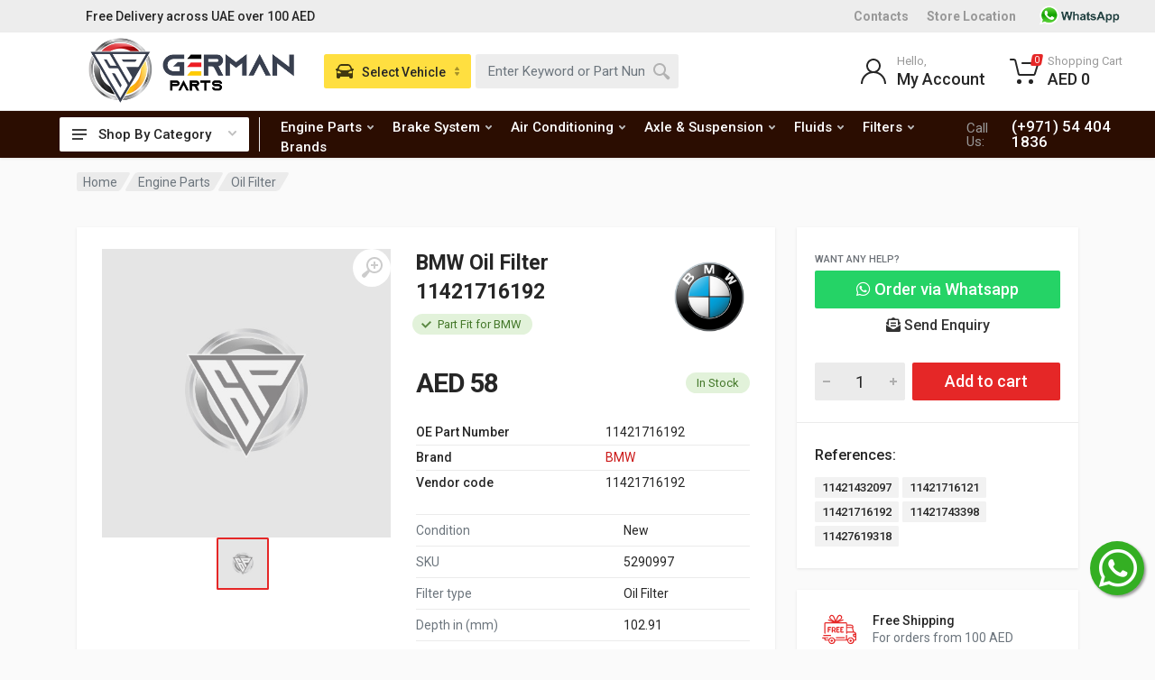

--- FILE ---
content_type: text/html; charset=UTF-8
request_url: https://germanparts.ae/shop/genuine-bmw-oil-filter-11421716192
body_size: 20093
content:
<!DOCTYPE html>
<html lang="en" dir="ltr">
<head>
<!-- Google tag (gtag.js) -->
<script async src="https://www.googletagmanager.com/gtag/js?id=UA-70452948-1"></script>
<script>
  window.dataLayer = window.dataLayer || [];
  function gtag(){dataLayer.push(arguments);}
  gtag('js', new Date());

  gtag('config', 'UA-70452948-1');
</script>


<meta charset="UTF-8">
<meta name="viewport" content="width=device-width,initial-scale=1">
<meta name="format-detection" content="telephone=no">
<meta property="og:locale" content="en_US" />
<meta property="og:site_name" content="German Parts" />
<title>Buy BMW Oil Filter 11421716192 - German Parts</title>
<meta name="description" content="Buy genuine BMW Oil Filter in UAE. Shop for BMW Oil Filter in Dubai, Abu Dhabi & Sharjah. OEM Part Number 11421716192. Order Now!"/>
<meta property="og:locale" content="en_US" />
<meta property="og:type" content="product"/>
<meta property="og:image" content="https://germanparts.ae/images/gp-icon-200x200.jpg"/>
<meta property="og:image:width" content="200"/>
<meta property="og:image:height" content="200"/>
<meta property="og:title" content="Buy BMW Oil Filter 11421716192 - German Parts" />
<meta property="og:description" content="Buy genuine BMW Oil Filter in UAE. Shop for BMW Oil Filter in Dubai, Abu Dhabi & Sharjah. OEM Part Number 11421716192. Order Now!" />
<meta property="og:url" content="https://germanparts.ae/shop/genuine-bmw-oil-filter-11421716192" />

<meta property="og:site_name" content="German Parts" />
<link rel="canonical" href="https://germanparts.ae/shop/genuine-bmw-oil-filter-11421716192">
<link rel="icon" type="image/png" href="https://germanparts.ae/images/favicon-16x16.png" sizes="16x16">
<link rel="icon" type="image/png" href="https://germanparts.ae/images/favicon-32x32.png" sizes="32x32">
<link rel="icon" type="image/png" href="https://germanparts.ae/images/favicon-96x96.png" sizes="96x96">
<!-- fonts -->
<link rel="stylesheet" href="https://fonts.googleapis.com/css?family=Roboto:400,400i,500,500i,700,700i">
<!-- css -->
<link rel="stylesheet" href="https://germanparts.ae/public-assets/vendor/bootstrap/css/bootstrap.css" defer>
<link rel="stylesheet" href="https://germanparts.ae/public-assets/vendor/owl-carousel/assets/owl.carousel.min.css" defer>
<link rel="stylesheet" href="https://germanparts.ae/public-assets/vendor/select2/css/select2.min.css" defer>
<link rel="stylesheet" href="https://germanparts.ae/public-assets/css/style.min.css?v=4" defer>
<link rel="stylesheet" href="https://germanparts.ae/public-assets/css/style.header-classic-variant-one.css?v=2" media="(min-width: 1200px)">
<link rel="stylesheet" href="https://germanparts.ae/public-assets/css/style.mobile-header-variant-one.css" media="(max-width: 1199px)">
<!-- font - fontawesome -->
<link rel="stylesheet" href="https://germanparts.ae/public-assets/vendor/fontawesome/css/all.min.css" defer>
<style type="text/css">
.whatsapplink {
    position: fixed!important;
    bottom: 60px;
    right: 12px;
    z-index: 100;
    top: auto!important;
    display: inline-block;
    width: 60px;
    height: 60px;
    background: #34AF23;
    color: #fff;
    border-radius: 100%;
    box-shadow: 2px 2px 3px #999;
}
.whatsapplink i {
    font-size: 48px;
    margin: 6px 10px;
    color: #fff;
}
</style>
<link rel="stylesheet" href="https://germanparts.ae/public-assets/vendor/photoswipe/photoswipe.css">
<link rel="stylesheet" href="https://germanparts.ae/public-assets/vendor/photoswipe/default-skin/default-skin.css">
<link rel="stylesheet" href="https://germanparts.ae/public-assets/vendor/datatables.net-bs4/dataTables.bootstrap4.css">
<style>
.btn-whatsapp{
    color: #fff;
    background-color: #25d366;
    border-color: #1c7430;
}
.btn-whatsapp:hover {
    color: #fff;
    background-color: #218838;
    border-color: #1e7e34;
}
</style><script type="application/javascript" src="https://cdn.jsdelivr.net/npm/instantsearch.js@2.0.0/dist/instantsearch.min.js" defer></script>
<script type="application/javascript" src="https://cdn.jsdelivr.net/algoliasearch/3/algoliasearch.min.js" defer></script>
<script type="application/javascript" src="https://cdn.jsdelivr.net/autocomplete.js/0/autocomplete.min.js" defer></script>
<script type="application/javascript" src="https://cdn.jsdelivr.net/npm/algoliasearch-helper@2.23.0/dist/algoliasearch.helper.min.js" defer></script>
<script>var base_url = 'https://germanparts.ae/';</script>
</head>
<body>
<!-- Google Tag Manager (noscript) -->
<noscript><iframe src="https://www.googletagmanager.com/ns.html?id=GTM-MPLG85V"
height="0" width="0" style="display:none;visibility:hidden"></iframe></noscript>
<!-- End Google Tag Manager (noscript) -->
<!-- site -->
<div class="site">
	<!-- site__mobile-header -->
<header class="site__mobile-header">
            <div class="mobile-header">
                <div class="container">
                    <div class="mobile-header__body">
                        <button class="mobile-header__menu-button" type="button">
                            <svg width="18px" height="14px">
                                <path d="M-0,8L-0,6L18,6L18,8L-0,8ZM-0,-0L18,-0L18,2L-0,2L-0,-0ZM14,14L-0,14L-0,12L14,12L14,14Z" />
                            </svg>
                        </button>
                        <a class="mobile-header__logo" href="https://germanparts.ae/">
                            <!-- mobile-logo -->
                           <img src="https://germanparts.ae/images/gp-logo@2x.png" style="max-width: 150px;">
                            <!-- mobile-logo / end -->
                        </a>
                        <div class="mobile-header__search mobile-search">
                            <form action="https://germanparts.ae/search" class="mobile-search__body">
                                <input type="text" class="mobile-search__input" name="q" placeholder="Enter keyword or part number">
                                <a href="https://germanparts.ae/find-parts-by-vehicle" class="mobile-search__vehicle-picker" aria-label="Select Vehicle">
                                    <svg width="20" height="20">
                                        <path d="M6.6,2c2,0,4.8,0,6.8,0c1,0,2.9,0.8,3.6,2.2C17.7,5.7,17.9,7,18.4,7C20,7,20,8,20,8v1h-1v7.5c0,0.8-0.7,1.5-1.5,1.5h-1
	c-0.8,0-1.5-0.7-1.5-1.5V16H5v0.5C5,17.3,4.3,18,3.5,18h-1C1.7,18,1,17.3,1,16.5V16V9H0V8c0,0,0.1-1,1.6-1C2.1,7,2.3,5.7,3,4.2
	C3.7,2.8,5.6,2,6.6,2z M13.3,4H6.7c-0.8,0-1.4,0-2,0.7c-0.5,0.6-0.8,1.5-1,2C3.6,7.1,3.5,7.9,3.7,8C4.5,8.4,6.1,9,10,9
	c4,0,5.4-0.6,6.3-1c0.2-0.1,0.2-0.8,0-1.2c-0.2-0.4-0.5-1.5-1-2C14.7,4,14.1,4,13.3,4z M4,10c-0.4-0.3-1.5-0.5-2,0
	c-0.4,0.4-0.4,1.6,0,2c0.5,0.5,4,0.4,4,0C6,11.2,4.5,10.3,4,10z M14,12c0,0.4,3.5,0.5,4,0c0.4-0.4,0.4-1.6,0-2c-0.5-0.5-1.3-0.3-2,0
	C15.5,10.2,14,11.3,14,12z" />
                                    </svg>
                                    <span class="mobile-search__vehicle-picker-label">Vehicle</span>
                                </a>
                                <button type="submit" class="mobile-search__button mobile-search__button--search">
                                    <svg width="20" height="20">
                                        <path d="M19.2,17.8c0,0-0.2,0.5-0.5,0.8c-0.4,0.4-0.9,0.6-0.9,0.6s-0.9,0.7-2.8-1.6c-1.1-1.4-2.2-2.8-3.1-3.9C10.9,14.5,9.5,15,8,15
	c-3.9,0-7-3.1-7-7s3.1-7,7-7s7,3.1,7,7c0,1.5-0.5,2.9-1.3,4c1.1,0.8,2.5,2,4,3.1C20,16.8,19.2,17.8,19.2,17.8z M8,3C5.2,3,3,5.2,3,8
	c0,2.8,2.2,5,5,5c2.8,0,5-2.2,5-5C13,5.2,10.8,3,8,3z" />
                                    </svg>
                                </button>
                                <button type="button" class="mobile-search__button mobile-search__button--close">
                                    <svg width="20" height="20">
                                        <path d="M16.7,16.7L16.7,16.7c-0.4,0.4-1,0.4-1.4,0L10,11.4l-5.3,5.3c-0.4,0.4-1,0.4-1.4,0l0,0c-0.4-0.4-0.4-1,0-1.4L8.6,10L3.3,4.7
	c-0.4-0.4-0.4-1,0-1.4l0,0c0.4-0.4,1-0.4,1.4,0L10,8.6l5.3-5.3c0.4-0.4,1-0.4,1.4,0l0,0c0.4,0.4,0.4,1,0,1.4L11.4,10l5.3,5.3
	C17.1,15.7,17.1,16.3,16.7,16.7z" />
                                    </svg>
                                </button>
                                <div class="mobile-search__field"></div>
                            </form>
                        </div>
                        <div class="mobile-header__indicators">
                            <div class="mobile-indicator mobile-indicator--search d-md-none">
                                <button type="button" class="mobile-indicator__button">
                                    <span class="mobile-indicator__icon"><svg width="20" height="20">
                                            <path d="M19.2,17.8c0,0-0.2,0.5-0.5,0.8c-0.4,0.4-0.9,0.6-0.9,0.6s-0.9,0.7-2.8-1.6c-1.1-1.4-2.2-2.8-3.1-3.9C10.9,14.5,9.5,15,8,15
	c-3.9,0-7-3.1-7-7s3.1-7,7-7s7,3.1,7,7c0,1.5-0.5,2.9-1.3,4c1.1,0.8,2.5,2,4,3.1C20,16.8,19.2,17.8,19.2,17.8z M8,3C5.2,3,3,5.2,3,8
	c0,2.8,2.2,5,5,5c2.8,0,5-2.2,5-5C13,5.2,10.8,3,8,3z" />
                                        </svg>
                                    </span>
                                </button>
                            </div>
                            <div class="mobile-indicator d-none d-md-block">
                                <a href="https://germanparts.ae/login" class="mobile-indicator__button">
                                    <span class="mobile-indicator__icon"><svg width="20" height="20">
                                            <path d="M20,20h-2c0-4.4-3.6-8-8-8s-8,3.6-8,8H0c0-4.2,2.6-7.8,6.3-9.3C4.9,9.6,4,7.9,4,6c0-3.3,2.7-6,6-6s6,2.7,6,6
	c0,1.9-0.9,3.6-2.3,4.7C17.4,12.2,20,15.8,20,20z M14,6c0-2.2-1.8-4-4-4S6,3.8,6,6s1.8,4,4,4S14,8.2,14,6z" />
                                        </svg>
                                    </span>
                                </a>
                            </div>
                            <div class="mobile-indicator">
                                <a href="https://germanparts.ae/cart" class="mobile-indicator__button">
                                    <span class="mobile-indicator__icon">
                                        <svg width="20" height="20">
                                            <circle cx="7" cy="17" r="2" />
                                            <circle cx="15" cy="17" r="2" />
                                            <path d="M20,4.4V5l-1.8,6.3c-0.1,0.4-0.5,0.7-1,0.7H6.7c-0.4,0-0.8-0.3-1-0.7L3.3,3.9C3.1,3.3,2.6,3,2.1,3H0.4C0.2,3,0,2.8,0,2.6
	V1.4C0,1.2,0.2,1,0.4,1h2.5c1,0,1.8,0.6,2.1,1.6L5.1,3l2.3,6.8c0,0.1,0.2,0.2,0.3,0.2h8.6c0.1,0,0.3-0.1,0.3-0.2l1.3-4.4
	C17.9,5.2,17.7,5,17.5,5H9.4C9.2,5,9,4.8,9,4.6V3.4C9,3.2,9.2,3,9.4,3h9.2C19.4,3,20,3.6,20,4.4z" />
                                        </svg>
                                        <span class="mobile-indicator__counter">0</span>
                                    </span>
                                </a>
                            </div>
                        </div>
                    </div>
                </div>
            </div>
        </header>
        <!-- site__mobile-header / end -->
        <!-- site__header -->
        <header class="site__header">
            <div class="header">
                <div class="header__megamenu-area megamenu-area"></div>
                <div class="header__topbar-classic-bg" style="background: #ededed"></div>
                <div class="header__topbar-classic">
                    <div class="topbar topbar--classic" style="background: #ededed">
                        <div class="topbar__item-text">Free Delivery across UAE over 100 AED</div>
                        <div class="topbar__item-spring"></div>
                        
                        <div class="topbar__item-text"><a class="topbar__link" href="https://germanparts.ae/our-locations" style="font-weight: 800;">Contacts</a></div>
                        <div class="topbar__item-text"><a class="topbar__link" href="https://germanparts.ae/our-locations" style="font-weight: 800;">Store Location</a></div>   
                        <div class="topbar__item-text"><a class="topbar__link" href="https://api.whatsapp.com/send?phone=971544041836"><img onclick="return gtag_report_conversion('https://api.whatsapp.com/send?phone=971544041836')" src="https://germanparts.ae/images/whatsapicon.png"  width="100"></a></div>
                    </div>
                </div>
                <div class="header__navbar">
                    <div class="header__navbar-departments">
                        <div class="departments">
                            <button class="departments__button" type="button">
                                <span class="departments__button-icon"><svg width="16px" height="12px">
                                        <path d="M0,7L0,5L16,5L16,7L0,7ZM0,0L16,0L16,2L0,2L0,0ZM12,12L0,12L0,10L12,10L12,12Z" />
                                    </svg>
                                </span>
                                <span class="departments__button-title">Shop By Category</span>
                                <span class="departments__button-arrow"><svg width="9px" height="6px">
                                        <path d="M0.2,0.4c0.4-0.4,1-0.5,1.4-0.1l2.9,3l2.9-3c0.4-0.4,1.1-0.4,1.4,0.1c0.3,0.4,0.3,0.9-0.1,1.3L4.5,6L0.3,1.6C-0.1,1.3-0.1,0.7,0.2,0.4z" />
                                    </svg>
                                </span>
                            </button>
                            <div class="departments__menu">
                                <div class="departments__arrow"></div>
                                <div class="departments__body">
                                    <ul class="departments__list">
                                        <li class="departments__list-padding" role="presentation"></li>
                                        <li class="departments__item departments__item--submenu--megamenu departments__item--has-submenu">
                                            <a href="" class="departments__item-link">
                                            Air Conditioning
                                                <span class="departments__item-arrow"><svg width="7" height="11">
                                                        <path d="M0.3,10.7L0.3,10.7c0.4,0.4,0.9,0.4,1.3,0L7,5.5L1.6,0.3C1.2-0.1,0.7,0,0.3,0.3l0,0c-0.4,0.4-0.4,1,0,1.3l4,3.9l-4,3.9
	C-0.1,9.8-0.1,10.4,0.3,10.7z" />
                                                    </svg>
                                                </span>
                                            </a>
                                            <div class="departments__item-menu">
                                                <div class="megamenu departments__megamenu departments__megamenu--size--nl">
                                                   <div class="row">
                                                        <div class="col-6">
                                                            <ul class="megamenu__links megamenu-links megamenu-links--root">
                                                            <li class="menu__item"><a href="https://germanparts.ae/air-conditioning/ac-filter" class="menu__link">Ac Filter</a></li>
                                                            <li class="menu__item"><a href="https://germanparts.ae/air-conditioning/ac-compressor" class="menu__link">Ac Compressor</a></li>
                                                            <li class="menu__item"><a href="https://germanparts.ae/air-conditioning/ac-condenser" class="menu__link">Ac Condenser</a></li>
                                                            <li class="menu__item"><a href="https://germanparts.ae/air-conditioning/ac-drier" class="menu__link">Ac Drier</a></li>
                                                            <li class="menu__item"><a href="https://germanparts.ae/air-conditioning/evaporator" class="menu__link">Evaporator</a></li>
                                                            <li class="menu__item"><a href="https://germanparts.ae/air-conditioning/expansion-valve" class="menu__link">Expansion Valve</a></li>
                                                            <li class="menu__item"><a href="https://germanparts.ae/air-conditioning/ac-blower" class="menu__link">Ac Blower</a></li>
                                                            </ul>
                                                        </div>
                                                    </div>
                                                </div>
                                            </div>
                                        </li>
                                        <li class="departments__item departments__item--submenu--megamenu departments__item--has-submenu">
                                            <a href="https://germanparts.ae/belts" class="departments__item-link">
                                            Belts
                                                <span class="departments__item-arrow"><svg width="7" height="11">
                                                        <path d="M0.3,10.7L0.3,10.7c0.4,0.4,0.9,0.4,1.3,0L7,5.5L1.6,0.3C1.2-0.1,0.7,0,0.3,0.3l0,0c-0.4,0.4-0.4,1,0,1.3l4,3.9l-4,3.9
	C-0.1,9.8-0.1,10.4,0.3,10.7z" />
                                                    </svg>
                                                </span>
                                            </a>
                                            <div class="departments__item-menu">
                                                <div class="megamenu departments__megamenu departments__megamenu--size--nl">
                                                    <div class="row">
                                                        <div class="col-8">
                                                            <ul class="megamenu__links megamenu-links megamenu-links--root">
                                                              <li class="menu__item"><a href="https://germanparts.ae/belts/v-belt" class="menu__link">V Belt</a></li>
                                                              <li class="menu__item"><a href="https://germanparts.ae/belts/timing-belt" class="menu__link">Timing Belt</a></li>
                                                            </ul>
                                                        </div>
                                                        
                                                    </div>
                                                </div>
                                            </div>
                                        </li>
                                        <li class="departments__item departments__item--submenu--megamenu departments__item--has-submenu">
                                            <a href="https://germanparts.ae/brake-system" class="departments__item-link">
                                            Brake System
                                                <span class="departments__item-arrow"><svg width="7" height="11">
                                                        <path d="M0.3,10.7L0.3,10.7c0.4,0.4,0.9,0.4,1.3,0L7,5.5L1.6,0.3C1.2-0.1,0.7,0,0.3,0.3l0,0c-0.4,0.4-0.4,1,0,1.3l4,3.9l-4,3.9
	C-0.1,9.8-0.1,10.4,0.3,10.7z" />
                                                    </svg>
                                                </span>
                                            </a>
                                            <div class="departments__item-menu">
                                                <div class="megamenu departments__megamenu departments__megamenu--size--nl">
                                                    <div class="row">
                                                        <div class="col-8">
                                                            <ul class="megamenu__links megamenu-links megamenu-links--root">
                                                              <li class="menu__item"><a href="https://germanparts.ae/brake-system/brake-pad" class="menu__link">Brake Pad</a></li>
                                                                <li class="menu__item"><a href="https://germanparts.ae/brake-system/brake-disc" class="menu__link">Brake Disc</a></li>
                                                                <li class="menu__item"><a href="https://germanparts.ae/brake-system/brake-sensor" class="menu__link">Brake Sensor</a></li>
                                                                <li class="menu__item"><a href="https://germanparts.ae/brake-system/brake-master-cylinder" class="menu__link">Brake Master Cylinder</a></li>
                                                                <li class="menu__item"><a href="https://germanparts.ae/brake-system/esp-control-unit" class="menu__link">Esp Control Unit</a></li>
                                                            </ul>
                                                        </div>
                                                        
                                                    </div>
                                                </div>
                                            </div>
                                        </li>
                                        <li class="departments__item departments__item--submenu--megamenu departments__item--has-submenu">
                                            <a href="https://germanparts.ae/axle-suspension" class="departments__item-link">
                                            Axle & Suspension
                                                <span class="departments__item-arrow"><svg width="7" height="11">
                                                        <path d="M0.3,10.7L0.3,10.7c0.4,0.4,0.9,0.4,1.3,0L7,5.5L1.6,0.3C1.2-0.1,0.7,0,0.3,0.3l0,0c-0.4,0.4-0.4,1,0,1.3l4,3.9l-4,3.9
	C-0.1,9.8-0.1,10.4,0.3,10.7z" />
                                                    </svg>
                                                </span>
                                            </a>
                                            <div class="departments__item-menu">
                                                <div class="megamenu departments__megamenu departments__megamenu--size--nl">
                                                    <div class="row">
                                                        <div class="col-6">
                                                            <ul class="megamenu__links megamenu-links megamenu-links--root">
                                                            <li class="menu__item"><a href="https://germanparts.ae/axle-suspension/shock-absorber" class="menu__link">Shock Absorber</a></li>
                                                            <li class="menu__item"><a href="https://germanparts.ae/axle-suspension/suspension-arms" class="menu__link">Suspension Arms</a></li>
                                                            <li class="menu__item"><a href="https://germanparts.ae/axle-suspension/stabilizer-link" class="menu__link">Stabilizer Link</a></li>
                                                            <li class="menu__item"><a href="https://germanparts.ae/axle-suspension/wheel-hub-bearings" class="menu__link">Wheel Hub & Bearings</a></li>
                                                            <li class="menu__item"><a href="https://germanparts.ae/axle-suspension/axle-boot" class="menu__link">Axle Boot</a></li>
                                                            <li class="menu__item"><a href="https://germanparts.ae/axle-suspension/shock-mounting" class="menu__link">Shock Mounting</a></li>
                                                            <li class="menu__item"><a href="https://germanparts.ae/axle-suspension/air-spring" class="menu__link">Air Spring</a></li>
                                                            <li class="menu__item"><a href="https://germanparts.ae/axle-suspension/air-compressor" class="menu__link">Air Compressor</a></li>
                                                            </ul>
                                                        </div>
                                                        <div class="col-6">
                                                            <ul class="megamenu__links megamenu-links megamenu-links--root">
                                                             <li class="menu__item"><a href="https://germanparts.ae/axle-suspension/propeller-shaft" class="menu__link">Propeller Shaft</a></li>
                                                            <li class="menu__item"><a href="https://germanparts.ae/axle-suspension/torsion-bar" class="menu__link">Torsion Bar</a></li>
                                                            <li class="menu__item"><a href="https://germanparts.ae/axle-suspension/ball-joint" class="menu__link">Ball Joint</a></li>
                                                            </ul>
                                                        </div>
                                                    </div>
                                                </div>
                                            </div>
                                        </li>
                                        <li class="departments__item departments__item--submenu--megamenu departments__item--has-submenu">
                                            <a href="https://germanparts.ae/engine-parts" class="departments__item-link">
                                            Engine Parts
                                                <span class="departments__item-arrow"><svg width="7" height="11">
                                                        <path d="M0.3,10.7L0.3,10.7c0.4,0.4,0.9,0.4,1.3,0L7,5.5L1.6,0.3C1.2-0.1,0.7,0,0.3,0.3l0,0c-0.4,0.4-0.4,1,0,1.3l4,3.9l-4,3.9
	C-0.1,9.8-0.1,10.4,0.3,10.7z" />
                                                    </svg>
                                                </span>
                                            </a>
                                            <div class="departments__item-menu">
                                                <div class="megamenu departments__megamenu departments__megamenu--size--nl">
                                                    <div class="row">
                                                        <div class="col-6">
                                                            <ul class="megamenu__links megamenu-links megamenu-links--root">
                                                                <li class="megamenu-links__item megamenu-links__item--has-submenu">
                                                                    <ul class="megamenu-links">
                                                            <li class="menu__item"><a class="menu__link" href="https://germanparts.ae/engine-parts/air-filter">Air Filter</a></li>
                                                            <li class="menu__item"><a href="https://germanparts.ae/engine-parts/spark-plugs" class="menu__link">Spark Plugs</a></li>
                                                            <li class="menu__item"><a href="https://germanparts.ae/engine-parts/oil-filter" class="menu__link">Oil Filter</a></li>
                                                            <li class="menu__item"><a href="https://germanparts.ae/engine-parts/ignition-coil" class="menu__link">Ignition Coil</a></li>
                                                            <li class="menu__item"><a href="https://germanparts.ae/engine-parts/water-pump" class="menu__link">Water Pump</a></li>
                                                            <li class="menu__item"><a href="https://germanparts.ae/engine-parts/engine-mounting" class="menu__link">Engine Mounting</a></li>
                                                            <li class="menu__item"><a href="https://germanparts.ae/engine-parts/thermostat" class="menu__link">Thermostat</a></li>
                                                            <li class="menu__item"><a href="https://germanparts.ae/engine-parts/belt-tightener" class="menu__link">Belt Tightener</a></li>
                                                            <li class="menu__item"><a href="https://germanparts.ae/engine-parts/valve-cover-gasket" class="menu__link">Valve Cover Gasket</a></li>
                                                            <li class="menu__item"><a href="https://germanparts.ae/engine-parts/manifold" class="menu__link">Manifold</a></li>
                                                                    </ul>
                                                                </li>
                                                            </ul>
                                                        </div>
                                                        <div class="col-6">
                                                            <ul class="megamenu__links megamenu-links megamenu-links--root">
                                                                <li class="megamenu-links__item megamenu-links__item--has-submenu">
                                                                    <ul class="megamenu-links">
                                                                    <li class="menu__item"><a href="https://germanparts.ae/engine-parts/pulley" class="menu__link">Pulley</a></li>
                                                                    <li class="menu__item"><a href="https://germanparts.ae/engine-parts/air-mass-sensor" class="menu__link">Air Mass Sensor</a></li>
                                                                    <li class="menu__item"><a href="https://germanparts.ae/engine-parts/camshaft" class="menu__link">Camshaft</a></li>
                                                                    <li class="menu__item"><a href="https://germanparts.ae/engine-parts/oil-cap" class="menu__link">Oil Cap</a></li>
                                                                    <li class="menu__item"><a href="https://germanparts.ae/engine-parts/air-scoop" class="menu__link">Air Scoop</a></li>
                                                                    </ul>
                                                                </li>
                                                                
                                                            </ul>
                                                        </div>
                                                       
                                                    </div>
                                                </div>
                                            </div>
                                        </li>
                                        <li class="departments__item departments__item--submenu--megamenu departments__item--has-submenu">
                                            <a href="https://germanparts.ae/transmission-parts" class="departments__item-link">
                                            Transmission Parts
                                                <span class="departments__item-arrow"><svg width="7" height="11">
                                                        <path d="M0.3,10.7L0.3,10.7c0.4,0.4,0.9,0.4,1.3,0L7,5.5L1.6,0.3C1.2-0.1,0.7,0,0.3,0.3l0,0c-0.4,0.4-0.4,1,0,1.3l4,3.9l-4,3.9
	C-0.1,9.8-0.1,10.4,0.3,10.7z" />
                                                    </svg>
                                                </span>
                                            </a>
                                            <div class="departments__item-menu">
                                                <div class="megamenu departments__megamenu departments__megamenu--size--nl">
                                                    <div class="row">
                                                        <div class="col-8">
                                                            <ul class="megamenu__links megamenu-links megamenu-links--root">
                                                            <li class="menu__item"><a href="https://germanparts.ae/transmission-parts/transmission-mounting" class="menu__link">Transmission Mounting</a></li>
                                                            <li class="menu__item"><a href="https://germanparts.ae/transmission-parts/transmission-filter" class="menu__link">Transmission Filter</a></li>
                                                            <li class="menu__item"><a href="https://germanparts.ae/transmission-parts/transmission-gasket" class="menu__link">Transmission Gasket</a></li>
                                                            <li class="menu__item"><a href="https://germanparts.ae/transmission-parts/transmission-oil-cooler" class="menu__link">Transmission Oil Cooler</a></li>
                                                            <li class="menu__item"><a href="https://germanparts.ae/transmission-parts/transmission-control-units" class="menu__link">Transmission Control Units</a></li>
                                                            </ul>
                                                        </div>
                                                    </div>
                                                </div>
                                            </div>
                                        </li>
                                        <li class="departments__item departments__item--submenu--megamenu departments__item--has-submenu">
                                            <a href="https://germanparts.ae/steering-system" class="departments__item-link">
                                            Steering System
                                                <span class="departments__item-arrow"><svg width="7" height="11">
                                                        <path d="M0.3,10.7L0.3,10.7c0.4,0.4,0.9,0.4,1.3,0L7,5.5L1.6,0.3C1.2-0.1,0.7,0,0.3,0.3l0,0c-0.4,0.4-0.4,1,0,1.3l4,3.9l-4,3.9
	C-0.1,9.8-0.1,10.4,0.3,10.7z" />
                                                    </svg>
                                                </span>
                                            </a>
                                            <div class="departments__item-menu">
                                                <div class="megamenu departments__megamenu departments__megamenu--size--nl">
                                                    <div class="row">
                                                        <div class="col-8">
                                                            <ul class="megamenu__links megamenu-links megamenu-links--root">
                                                            <li class="menu__item"><a href="https://germanparts.ae/steering-system/tie-rods" class="menu__link">Tie Rods</a></li>
                                                            <li class="menu__item"><a href="https://germanparts.ae/steering-system/steering-knuckle-ball-joint" class="menu__link">Steering Knuckle Ball Joint</a></li>
                                                            <li class="menu__item"><a href="https://germanparts.ae/steering-system/power-steering-pump" class="menu__link">Power Steering Pump</a></li>
                                                            </ul>
                                                        </div>
                                                    </div>
                                                </div>
                                            </div>
                                        </li>
                                        
                                        <li class="departments__item departments__item--submenu--megamenu departments__item--has-submenu">
                                            <a href="https://germanparts.ae/fuel-system" class="departments__item-link">
                                            Fuel System
                                                <span class="departments__item-arrow"><svg width="7" height="11">
                                                        <path d="M0.3,10.7L0.3,10.7c0.4,0.4,0.9,0.4,1.3,0L7,5.5L1.6,0.3C1.2-0.1,0.7,0,0.3,0.3l0,0c-0.4,0.4-0.4,1,0,1.3l4,3.9l-4,3.9
	C-0.1,9.8-0.1,10.4,0.3,10.7z" />
                                                    </svg>
                                                </span>
                                            </a>
                                            <div class="departments__item-menu">
                                                <div class="megamenu departments__megamenu departments__megamenu--size--nl">
                                                    <div class="row">
                                                        <div class="col-6">
                                                            <ul class="megamenu__links megamenu-links megamenu-links--root">
                                                            <li class="menu__item"><a href="https://germanparts.ae/fuel-system/fuel-filter" class="menu__link">Fuel Filter</a></li>
                                                            <li class="menu__item"><a href="https://germanparts.ae/fuel-system/fuel-pump" class="menu__link">Fuel Pump</a></li>
                                                            </ul>
                                                        </div>
                                                    </div>
                                                </div>
                                            </div>
                                        </li>
                                        <li class="departments__item departments__item--submenu--megamenu departments__item--has-submenu">
                                            <a href="https://germanparts.ae/engine-cooling" class="departments__item-link">
                                            Engine Cooling
                                                <span class="departments__item-arrow"><svg width="7" height="11">
                                                        <path d="M0.3,10.7L0.3,10.7c0.4,0.4,0.9,0.4,1.3,0L7,5.5L1.6,0.3C1.2-0.1,0.7,0,0.3,0.3l0,0c-0.4,0.4-0.4,1,0,1.3l4,3.9l-4,3.9
	C-0.1,9.8-0.1,10.4,0.3,10.7z" />
                                                    </svg>
                                                </span>
                                            </a>
                                            <div class="departments__item-menu">
                                                <div class="megamenu departments__megamenu departments__megamenu--size--nl">
                                                    <div class="row">
                                                        <div class="col-8">
                                                            <ul class="megamenu__links megamenu-links megamenu-links--root">
                                                            <li class="menu__item"><a href="https://germanparts.ae/engine-cooling/radiator" class="menu__link">Radiator</a></li>
                                                            <li class="menu__item"><a href="https://germanparts.ae/engine-cooling/radiator-fan" class="menu__link">Radiator Fan</a></li>
                                                            <li class="menu__item"><a href="https://germanparts.ae/engine-cooling/expansion-tank" class="menu__link">Expansion Tank</a></li>
                                                            <li class="menu__item"><a href="https://germanparts.ae/engine-cooling/engine-oil-cooler" class="menu__link">Engine Oil Cooler</a></li>
                                                            </ul>
                                                        </div>
                                                    </div>
                                                </div>
                                            </div>
                                        </li>
                                        <li class="departments__item departments__item--submenu--megamenu departments__item--has-submenu">
                                            <a href="https://germanparts.ae/electrical-system" class="departments__item-link">
                                            Electrical System
                                                <span class="departments__item-arrow"><svg width="7" height="11">
                                                        <path d="M0.3,10.7L0.3,10.7c0.4,0.4,0.9,0.4,1.3,0L7,5.5L1.6,0.3C1.2-0.1,0.7,0,0.3,0.3l0,0c-0.4,0.4-0.4,1,0,1.3l4,3.9l-4,3.9
	C-0.1,9.8-0.1,10.4,0.3,10.7z" />
                                                    </svg>
                                                </span>
                                            </a>
                                            <div class="departments__item-menu">
                                                <div class="megamenu departments__megamenu departments__megamenu--size--nl">
                                                   <div class="row">
                                                        <div class="col-8">
                                                            <ul class="megamenu__links megamenu-links megamenu-links--root">
                                                            <li class="menu__item"><a href="https://germanparts.ae/electrical-system/alternator" class="menu__link">Alternator</a></li>
                                                            <li class="menu__item"><a href="https://germanparts.ae/electrical-system/starter-motor" class="menu__link">Starter Motor</a></li>
                                                            <li class="menu__item"><a href="https://germanparts.ae/electrical-system/battery" class="menu__link">Battery</a></li>
                                                            <li class="menu__item"><a href="https://germanparts.ae/electrical-system/winshield-wiper" class="menu__link">Windshield Wiper</a></li>
                                                            <li class="menu__item"><a href="https://germanparts.ae/electrical-system/windshield-washer-pump" class="menu__link">Windshield Washer Pumps</a></li>
                                                            <li class="menu__item"><a href="https://germanparts.ae/electrical-system/window-regulator" class="menu__link">Window Regulator</a></li>
                                                            <li class="menu__item"><a href="https://germanparts.ae/electrical-system/remote-battery" class="menu__link">Remote Battery</a></li>
                                                            <li class="menu__item"><a href="https://germanparts.ae/electrical-system/horn" class="menu__link">Horn</a></li>
                                                            </ul>
                                                        </div>
                                                    </div>
                                                </div>
                                            </div>
                                        </li>
                                        <li class="departments__item departments__item--submenu--megamenu departments__item--has-submenu">
                                            <a href="https://germanparts.ae/fluids" class="departments__item-link">
                                            Fluids
                                                <span class="departments__item-arrow"><svg width="7" height="11">
                                                        <path d="M0.3,10.7L0.3,10.7c0.4,0.4,0.9,0.4,1.3,0L7,5.5L1.6,0.3C1.2-0.1,0.7,0,0.3,0.3l0,0c-0.4,0.4-0.4,1,0,1.3l4,3.9l-4,3.9
	C-0.1,9.8-0.1,10.4,0.3,10.7z" />
                                                    </svg>
                                                </span>
                                            </a>
                                            <div class="departments__item-menu">
                                                <div class="megamenu departments__megamenu departments__megamenu--size--nl">
                                                    <div class="row">
                                                        <div class="col-8">
                                                            <ul class="megamenu__links megamenu-links megamenu-links--root">
                                                            <li class="menu__item"><a href="https://germanparts.ae/fluids/engine-oil" class="menu__link">Engine Oil</a></li>
                                                            <li class="menu__item"><a href="https://germanparts.ae/fluids/	transmission-fluid" class="menu__link">Transmission Fluid</a></li>
                                                            <li class="menu__item"><a href="https://germanparts.ae/fluids/	differential-fluid" class="menu__link">Differential Fluid</a></li>
                                                            <li class="menu__item"><a href="https://germanparts.ae/fluids/coolant-antifreeze" class="menu__link">Coolant/Antifreeze</a></li>
                                                            <li class="menu__item"><a href="https://germanparts.ae/fluids/brake-fluid" class="menu__link">Brake Fluid</a></li>
                                                            <li class="menu__item"><a href="https://germanparts.ae/fluids/	power-steering-oil" class="menu__link">Power Steering Oil</a></li>
                                                            <li class="menu__item"><a href="https://germanparts.ae/fluids/fuel-additives" class="menu__link">Fuel Additives</a></li>
                                                            <li class="menu__item"><a href="https://germanparts.ae/fluids/windshield-washer-fluid" class="menu__link">Windshield Washer Fluid</a></li>
                                                            </ul>
                                                        </div>
                                                    </div>
                                                </div>
                                            </div>
                                        </li>
                                        <li class="departments__item departments__item--submenu--megamenu departments__item--has-submenu">
                                            <a href="" class="departments__item-link">
                                            Filters
                                                <span class="departments__item-arrow"><svg width="7" height="11">
                                                        <path d="M0.3,10.7L0.3,10.7c0.4,0.4,0.9,0.4,1.3,0L7,5.5L1.6,0.3C1.2-0.1,0.7,0,0.3,0.3l0,0c-0.4,0.4-0.4,1,0,1.3l4,3.9l-4,3.9
	C-0.1,9.8-0.1,10.4,0.3,10.7z" />
                                                    </svg>
                                                </span>
                                            </a>
                                            <div class="departments__item-menu">
                                                <div class="megamenu departments__megamenu departments__megamenu--size--nl">
                                                   <div class="row">
                                                        <div class="col-8">
                                                            <ul class="megamenu__links megamenu-links megamenu-links--root">
                                                            <li class="menu__item"><a href="https://germanparts.ae/engine-parts/oil-filter" class="menu__link">Engine Oil Filter</a></li>
                                                            <li class="menu__item"><a href="https://germanparts.ae/engine-parts/air-filter" class="menu__link">Engine Air Filter</a></li>
                                                            <li class="menu__item"><a href="https://germanparts.ae/air-conditioning/ac-filter" class="menu__link">Ac Filter</a></li>
                                                            <li class="menu__item"><a href="https://germanparts.ae/transmission-parts/transmission-filter" class="menu__link">Transmission Filter</a></li>
                                                            <li class="menu__item"><a href="https://germanparts.ae/fuel-system/fuel-filter" class="menu__link">Fuel Filter</a></li>
                                                            </ul>
                                                        </div>
                                                    </div>
                                                </div>
                                            </div>
                                        </li>
                                        <li class="departments__item departments__item--submenu--megamenu departments__item--has-submenu">
                                            <a href="https://germanparts.ae/bulbs" class="departments__item-link">
                                            Bulbs
                                                <span class="departments__item-arrow"><svg width="7" height="11">
                                                        <path d="M0.3,10.7L0.3,10.7c0.4,0.4,0.9,0.4,1.3,0L7,5.5L1.6,0.3C1.2-0.1,0.7,0,0.3,0.3l0,0c-0.4,0.4-0.4,1,0,1.3l4,3.9l-4,3.9
	C-0.1,9.8-0.1,10.4,0.3,10.7z" />
                                                    </svg>
                                                </span>
                                            </a>
                                            <div class="departments__item-menu">
                                                <div class="megamenu departments__megamenu departments__megamenu--size--nl">
                                                   <div class="row">
                                                        <div class="col-8">
                                                            <ul class="megamenu__links megamenu-links megamenu-links--root">
                                                            <li class="menu__item"><a href="https://germanparts.ae/bulbs/headlight-bulbs" class="menu__link">Headlight Bulbs</a></li>
                                                            <li class="menu__item"><a href="https://germanparts.ae/bulbs/brake-light-bulbs" class="menu__link">Brake Light Bulbs</a></li>
                                                            <li class="menu__item"><a href="https://germanparts.ae/bulbs/parking-light-bulbs" class="menu__link">Parking Light Bulbs</a></li>
                                                            <li class="menu__item"><a href="https://germanparts.ae/bulbs/indicator-bulbs" class="menu__link">Indicator Bulbs</a></li>
                                                            <li class="menu__item"><a href="https://germanparts.ae/bulbs/interior-bulbs" class="menu__link">Interior Bulbs</a></li>
                                                            <li class="menu__item"><a href="https://germanparts.ae/bulbs/dashboard-panel-bulbs" class="menu__link">Dashboard & Panel Bulbs</a></li>
                                                            <li class="menu__item"><a href="https://germanparts.ae/bulbs/license-plate-bulbs" class="menu__link">License Plate Bulbs</a></li>
                                                            <li class="menu__item"><a href="https://germanparts.ae/bulbs/fog-light-bulbs" class="menu__link">Fog Light Bulbs</a></li>
                                                            </ul>
                                                        </div>
                                                    </div>
                                                </div>
                                            </div>
                                        </li>
                                        <li class="departments__list-padding" role="presentation"></li>
                                    </ul>
                                    <div class="departments__menu-container"></div>
                                </div>
                            </div>
                        </div>
                    </div>
                    <div class="header__navbar-menu">
                        <div class="main-menu">
                            <ul class="main-menu__list">
                               <li class="main-menu__item main-menu__item--submenu--menu main-menu__item--has-submenu">
                                        <a href="https://germanparts.ae/engine-parts" class="main-menu__link">
                                        Engine Parts
                                            <svg width="7px" height="5px">
                                                <path d="M0.280,0.282 C0.645,-0.084 1.238,-0.077 1.596,0.297 L3.504,2.310 L5.413,0.297 C5.770,-0.077 6.363,-0.084 6.728,0.282 C7.080,0.634 7.088,1.203 6.746,1.565 L3.504,5.007 L0.262,1.565 C-0.080,1.203 -0.072,0.634 0.280,0.282 Z" />
                                            </svg>
                                        </a>
                                        <div class="main-menu__submenu">
                                            <ul class="menu">
                                            <li class="menu__item"><a class="menu__link" href="https://germanparts.ae/engine-parts/air-filter">Air Filter</a></li>
                                            <li class="menu__item"><a href="https://germanparts.ae/engine-parts/spark-plugs" class="menu__link">Spark Plugs</a></li>
                                            <li class="menu__item"><a href="https://germanparts.ae/engine-parts/oil-filter" class="menu__link">Oil Filter</a></li>
                                            <li class="menu__item"><a href="https://germanparts.ae/engine-parts/ignition-coil" class="menu__link">Ignition Coil</a></li>
                                            <li class="menu__item"><a href="https://germanparts.ae/engine-parts/water-pump" class="menu__link">Water Pump</a></li>
                                            <li class="menu__item"><a href="https://germanparts.ae/engine-parts/engine-mounting" class="menu__link">Engine Mounting</a></li>
                                            <li class="menu__item"><a href="https://germanparts.ae/engine-parts/thermostat" class="menu__link">Thermostat</a></li>
                                            <li class="menu__item"><a href="https://germanparts.ae/engine-parts/belt-tightener" class="menu__link">Belt Tightener</a></li>
                                            <li class="menu__item"><a href="https://germanparts.ae/engine-parts/valve-cover-gasket" class="menu__link">Valve Cover Gasket</a></li>
                                            <li class="menu__item"><a href="https://germanparts.ae/engine-parts/manifold" class="menu__link">Manifold</a></li>
                                            <li class="menu__item"><a href="https://germanparts.ae/engine-parts/pulley" class="menu__link">Pulley</a></li>
                                            <li class="menu__item"><a href="https://germanparts.ae/engine-parts/air-mass-sensor" class="menu__link">Air Mass Sensor</a></li>
                                            <li class="menu__item"><a href="https://germanparts.ae/engine-parts/camshaft" class="menu__link">Camshaft</a></li>
                                            <li class="menu__item"><a href="https://germanparts.ae/engine-parts/oil-cap" class="menu__link">Oil Cap</a></li>
                                            <li class="menu__item"><a href="https://germanparts.ae/engine-parts/air-scoop" class="menu__link">Air Scoop</a></li>
                                            </ul>
                                        </div>
                                </li>
                                <li class="main-menu__item main-menu__item--submenu--menu main-menu__item--has-submenu"><a href="https://germanparts.ae/brake-system" class="main-menu__link">Brake System <svg width="7px" height="5px"><path d="M0.280,0.282 C0.645,-0.084 1.238,-0.077 1.596,0.297 L3.504,2.310 L5.413,0.297 C5.770,-0.077 6.363,-0.084 6.728,0.282 C7.080,0.634 7.088,1.203 6.746,1.565 L3.504,5.007 L0.262,1.565 C-0.080,1.203 -0.072,0.634 0.280,0.282 Z"/></svg></a>
                                    <div class="main-menu__submenu">
                                        <ul class="menu">
                                        <li class="menu__item"><a href="https://germanparts.ae/brake-system/brake-pad" class="menu__link">Brake Pad</a></li>
                                        <li class="menu__item"><a href="https://germanparts.ae/brake-system/brake-disc" class="menu__link">Brake Disc</a></li>
                                        <li class="menu__item"><a href="https://germanparts.ae/brake-system/brake-sensor" class="menu__link">Brake Sensor</a></li>
                                        <li class="menu__item"><a href="https://germanparts.ae/brake-system/brake-master-cylinder" class="menu__link">Brake Master Cylinder</a></li>
                                        <li class="menu__item"><a href="https://germanparts.ae/brake-system/esp-control-unit" class="menu__link">Esp Control Unit</a></li>
                                        </ul>
                                    </div>
                                </li>
                                <li class="main-menu__item main-menu__item--submenu--menu main-menu__item--has-submenu"><a href="https://germanparts.ae/air-conditioning" class="main-menu__link">Air Conditioning <svg width="7px" height="5px"><path d="M0.280,0.282 C0.645,-0.084 1.238,-0.077 1.596,0.297 L3.504,2.310 L5.413,0.297 C5.770,-0.077 6.363,-0.084 6.728,0.282 C7.080,0.634 7.088,1.203 6.746,1.565 L3.504,5.007 L0.262,1.565 C-0.080,1.203 -0.072,0.634 0.280,0.282 Z"/></svg></a>
                                    <div class="main-menu__submenu">
                                        <ul class="menu">
                                        <li class="menu__item"><a href="https://germanparts.ae/air-conditioning/ac-filter" class="menu__link">Ac Filter</a></li>
                                        <li class="menu__item"><a href="https://germanparts.ae/air-conditioning/ac-compressor" class="menu__link">Ac Compressor</a></li>
                                        <li class="menu__item"><a href="https://germanparts.ae/air-conditioning/ac-condenser" class="menu__link">Ac Condenser</a></li>
                                        <li class="menu__item"><a href="https://germanparts.ae/air-conditioning/ac-drier" class="menu__link">Ac Drier</a></li>
                                        <li class="menu__item"><a href="https://germanparts.ae/air-conditioning/evaporator" class="menu__link">Evaporator</a></li>
                                        <li class="menu__item"><a href="https://germanparts.ae/air-conditioning/expansion-valve" class="menu__link">Expansion Valve</a></li>
                                        <li class="menu__item"><a href="https://germanparts.ae/air-conditioning/ac-blower" class="menu__link">Ac Blower</a></li>
                                        </ul>
                                    </div>
                                </li>
                                <li class="main-menu__item main-menu__item--submenu--menu main-menu__item--has-submenu"><a href="https://germanparts.ae/axle-suspension" class="main-menu__link">Axle & Suspension<svg width="7px" height="5px"><path d="M0.280,0.282 C0.645,-0.084 1.238,-0.077 1.596,0.297 L3.504,2.310 L5.413,0.297 C5.770,-0.077 6.363,-0.084 6.728,0.282 C7.080,0.634 7.088,1.203 6.746,1.565 L3.504,5.007 L0.262,1.565 C-0.080,1.203 -0.072,0.634 0.280,0.282 Z"/></svg></a>
                                    <div class="main-menu__submenu">
                                    <ul class="menu">
                                    <li class="menu__item"><a href="https://germanparts.ae/axle-suspension/shock-absorber" class="menu__link">Shock Absorber</a></li>
                                    <li class="menu__item"><a href="https://germanparts.ae/axle-suspension/suspension-arms" class="menu__link">Suspension Arms</a></li>
                                    <li class="menu__item"><a href="https://germanparts.ae/axle-suspension/stabilizer-link" class="menu__link">Stabilizer Link</a></li>
                                    <li class="menu__item"><a href="https://germanparts.ae/axle-suspension/wheel-hub-bearings" class="menu__link">Wheel Hub & Bearings</a></li>
                                    <li class="menu__item"><a href="https://germanparts.ae/axle-suspension/axle-boot" class="menu__link">Axle Boot</a></li>
                                    <li class="menu__item"><a href="https://germanparts.ae/axle-suspension/shock-mounting" class="menu__link">Shock Mounting</a></li>
                                    <li class="menu__item"><a href="https://germanparts.ae/axle-suspension/air-spring" class="menu__link">Air Spring</a></li>
                                    <li class="menu__item"><a href="https://germanparts.ae/axle-suspension/air-compressor" class="menu__link">Air Compressor</a></li>
                                    <li class="menu__item"><a href="https://germanparts.ae/axle-suspension/propeller-shaft" class="menu__link">Propeller Shaft</a></li>
                                    <li class="menu__item"><a href="https://germanparts.ae/axle-suspension/torsion-bar" class="menu__link">Torsion Bar</a></li>
                                    <li class="menu__item"><a href="https://germanparts.ae/axle-suspension/ball-joint" class="menu__link">Ball Joint</a></li>
                                    </ul>
                                    </div>
                                </li>
                                <li class="main-menu__item main-menu__item--submenu--menu main-menu__item--has-submenu"><a href="https://germanparts.ae/fluids" class="main-menu__link">Fluids<svg width="7px" height="5px"><path d="M0.280,0.282 C0.645,-0.084 1.238,-0.077 1.596,0.297 L3.504,2.310 L5.413,0.297 C5.770,-0.077 6.363,-0.084 6.728,0.282 C7.080,0.634 7.088,1.203 6.746,1.565 L3.504,5.007 L0.262,1.565 C-0.080,1.203 -0.072,0.634 0.280,0.282 Z"/></svg></a>
                                <div class="main-menu__submenu">
                                    <ul class="menu">
                                    <li class="menu__item"><a href="https://germanparts.ae/fluids/engine-oil" class="menu__link">Engine Oil</a></li>
                                    <li class="menu__item"><a href="https://germanparts.ae/fluids/	transmission-fluid" class="menu__link">Transmission Fluid</a></li>
                                    <li class="menu__item"><a href="https://germanparts.ae/fluids/	differential-fluid" class="menu__link">Differential Fluid</a></li>
                                    <li class="menu__item"><a href="https://germanparts.ae/fluids/coolant-antifreeze" class="menu__link">Coolant/Antifreeze</a></li>
                                    <li class="menu__item"><a href="https://germanparts.ae/fluids/brake-fluid" class="menu__link">Brake Fluid</a></li>
                                    <li class="menu__item"><a href="https://germanparts.ae/fluids/	power-steering-oil" class="menu__link">Power Steering Oil</a></li>
                                    <li class="menu__item"><a href="https://germanparts.ae/fluids/fuel-additives" class="menu__link">Fuel Additives</a></li>
                                    <li class="menu__item"><a href="https://germanparts.ae/fluids/windshield-washer-fluid" class="menu__link">Windshield Washer Fluid</a></li>
                                    </ul>
                                </div>
                                </li>
                                <li class="main-menu__item main-menu__item--submenu--menu main-menu__item--has-submenu"><a href="" class="main-menu__link">Filters<svg width="7px" height="5px"><path d="M0.280,0.282 C0.645,-0.084 1.238,-0.077 1.596,0.297 L3.504,2.310 L5.413,0.297 C5.770,-0.077 6.363,-0.084 6.728,0.282 C7.080,0.634 7.088,1.203 6.746,1.565 L3.504,5.007 L0.262,1.565 C-0.080,1.203 -0.072,0.634 0.280,0.282 Z"/></svg></a>
                                <div class="main-menu__submenu">
                                    <ul class="menu">
                                    <li class="menu__item"><a href="https://germanparts.ae/engine-parts/oil-filter" class="menu__link">Engine Oil Filter</a></li>
                                    <li class="menu__item"><a href="https://germanparts.ae/engine-parts/air-filter" class="menu__link">Engine Air Filter</a></li>
                                    <li class="menu__item"><a href="https://germanparts.ae/air-conditioning/ac-filter" class="menu__link">Ac Filter</a></li>
                                    <li class="menu__item"><a href="https://germanparts.ae/transmission-parts/transmission-filter" class="menu__link">Transmission Filter</a></li>
                                    <li class="menu__item"><a href="https://germanparts.ae/fuel-system/fuel-filter" class="menu__link">Fuel Filter</a></li>
                                    </ul>
                                </div>
                                </li>
                                <li class="main-menu__item main-menu__item--submenu--menu main-menu__item--has-submenu"><a href="https://germanparts.ae/brands" class="main-menu__link">Brands</a>
                                </li>
                            </ul>
                        </div>
                    </div>
                    <div class="header__navbar-phone phone">
                        <a href="tel:+971544041836" class="phone__body">
                            <div class="phone__title">Call Us:</div>
                            <div class="phone__number">(+971) 54 404 1836</div>
                        </a>
                    </div>
                </div>
                <div class="header__logo">
                    <a href="https://germanparts.ae/" class="logo">
                        <div class="logo__slogan">
                            Auto parts for German Brands
                        </div>
                        <div class="logo__image">
                            <!-- logo -->
                            <img src="https://germanparts.ae/images/gp-logo@2x.png" style="max-width: 250px;">
                            <!-- logo / end -->
                        </div>
                    </a>
                </div>
                <div class="header__search">
                    <div class="search">
                        <form action="https://germanparts.ae/search" class="search__body">
                            <div class="search__shadow"></div>
                            <input class="search__input" type="text" name="q" placeholder="Enter Keyword or Part Number">
                            <input type="hidden" name="hPP" value="12">
                            <input type="hidden" name="idx" value="product_master">
                            <input type="hidden" name="p" value="0">
                            <input type="hidden" name="is_v" value="2">
                            <a href="https://germanparts.ae/find-parts-by-vehicle" class="search__button search__button--start">
                                <span class="search__button-icon"><svg width="20" height="20">
                                        <path d="M6.6,2c2,0,4.8,0,6.8,0c1,0,2.9,0.8,3.6,2.2C17.7,5.7,17.9,7,18.4,7C20,7,20,8,20,8v1h-1v7.5c0,0.8-0.7,1.5-1.5,1.5h-1
	c-0.8,0-1.5-0.7-1.5-1.5V16H5v0.5C5,17.3,4.3,18,3.5,18h-1C1.7,18,1,17.3,1,16.5V16V9H0V8c0,0,0.1-1,1.6-1C2.1,7,2.3,5.7,3,4.2
	C3.7,2.8,5.6,2,6.6,2z M13.3,4H6.7c-0.8,0-1.4,0-2,0.7c-0.5,0.6-0.8,1.5-1,2C3.6,7.1,3.5,7.9,3.7,8C4.5,8.4,6.1,9,10,9
	c4,0,5.4-0.6,6.3-1c0.2-0.1,0.2-0.8,0-1.2c-0.2-0.4-0.5-1.5-1-2C14.7,4,14.1,4,13.3,4z M4,10c-0.4-0.3-1.5-0.5-2,0
	c-0.4,0.4-0.4,1.6,0,2c0.5,0.5,4,0.4,4,0C6,11.2,4.5,10.3,4,10z M14,12c0,0.4,3.5,0.5,4,0c0.4-0.4,0.4-1.6,0-2c-0.5-0.5-1.3-0.3-2,0
	C15.5,10.2,14,11.3,14,12z" />
                                    </svg>
                                </span>
                                <span class="search__button-title">Select Vehicle</span>
                            </a>
                            <button class="search__button search__button--end" type="submit">
                                <span class="search__button-icon"><svg width="20" height="20">
                                        <path d="M19.2,17.8c0,0-0.2,0.5-0.5,0.8c-0.4,0.4-0.9,0.6-0.9,0.6s-0.9,0.7-2.8-1.6c-1.1-1.4-2.2-2.8-3.1-3.9C10.9,14.5,9.5,15,8,15
	c-3.9,0-7-3.1-7-7s3.1-7,7-7s7,3.1,7,7c0,1.5-0.5,2.9-1.3,4c1.1,0.8,2.5,2,4,3.1C20,16.8,19.2,17.8,19.2,17.8z M8,3C5.2,3,3,5.2,3,8
	c0,2.8,2.2,5,5,5c2.8,0,5-2.2,5-5C13,5.2,10.8,3,8,3z" />
                                    </svg>
                                </span>
                            </button>
                            <div class="search__box"></div>
                            <div class="search__decor">
                                <div class="search__decor-start"></div>
                                <div class="search__decor-end"></div>
                            </div>
                            <div class="search__dropdown search__dropdown--suggestions suggestions">
                                <div class="suggestions__group">
                                    <div class="suggestions__group-title">Products</div>
                                    <div class="suggestions__group-content" id="_search_products">
                                        
                                    </div>
                                </div>
                                <div class="suggestions__group">
                                    <div class="suggestions__group-title">Brands</div>
                                    <div class="suggestions__group-content" id="_search_brands">
                                        
                                    </div>
                                </div>
                                <div class="suggestions__group">
                                    <div class="suggestions__group-title">Categories</div>
                                    <div class="suggestions__group-content" id="_search_categories">
                                        
                                    </div>
                                </div>
                            </div>
                        </form>
                    </div>
                </div>
                <div class="header__indicators">
                    <div class="indicator indicator--trigger--click">
                        <a href="https://germanparts.ae/login" class="indicator__button">
                            <span class="indicator__icon">
                                <svg width="32" height="32">
                                    <path d="M16,18C9.4,18,4,23.4,4,30H2c0-6.2,4-11.5,9.6-13.3C9.4,15.3,8,12.8,8,10c0-4.4,3.6-8,8-8s8,3.6,8,8c0,2.8-1.5,5.3-3.6,6.7
	C26,18.5,30,23.8,30,30h-2C28,23.4,22.6,18,16,18z M22,10c0-3.3-2.7-6-6-6s-6,2.7-6,6s2.7,6,6,6S22,13.3,22,10z" />
                                </svg>
                            </span>
                            <span class="indicator__title">Hello, </span>
                            <span class="indicator__value">My Account</span>
                        </a>
                        <div class="indicator__content">
                            <div class="account-menu">
                                <div class="account-menu__divider"></div>
                                                                <div class="account-menu__divider"></div>
                                                                <ul class="account-menu__links">
                                    <li><a href="https://germanparts.ae/login">Register/Login</a></li>
                                </ul>
                                                            </div>
                        </div>
                    </div>
                    <div class="indicator indicator--trigger--click">
                        <a href="https://germanparts.ae/cart" class="indicator__button">
                            <span class="indicator__icon">
                                <svg width="32" height="32">
                                    <circle cx="10.5" cy="27.5" r="2.5" />
                                    <circle cx="23.5" cy="27.5" r="2.5" />
                                    <path d="M26.4,21H11.2C10,21,9,20.2,8.8,19.1L5.4,4.8C5.3,4.3,4.9,4,4.4,4H1C0.4,4,0,3.6,0,3s0.4-1,1-1h3.4C5.8,2,7,3,7.3,4.3
	l3.4,14.3c0.1,0.2,0.3,0.4,0.5,0.4h15.2c0.2,0,0.4-0.1,0.5-0.4l3.1-10c0.1-0.2,0-0.4-0.1-0.4C29.8,8.1,29.7,8,29.5,8H14
	c-0.6,0-1-0.4-1-1s0.4-1,1-1h15.5c0.8,0,1.5,0.4,2,1c0.5,0.6,0.6,1.5,0.4,2.2l-3.1,10C28.5,20.3,27.5,21,26.4,21z" />
                                </svg>
                                <span class="indicator__counter">0</span>
                            </span>
                            <span class="indicator__title">Shopping Cart</span>
                            <span class="indicator__value" id="cart__value"></span>
                        </a>
                        <div class="indicator__content">
                            <div class="dropcart">
                                <ul class="dropcart__list">
                                    
                                    <li class="dropcart__divider" role="presentation"></li>
                                </ul>
                              
                                <div class="dropcart__actions">
                                    <a href="https://germanparts.ae/cart" class="btn btn-secondary">View Cart</a>
                                    <a href="https://germanparts.ae/checkout" class="btn btn-primary">Checkout</a>
                                </div>
                            </div>
                        </div>
                    </div>
                </div>
            </div>
        </header>
        <!-- site__header / end -->
<a href="https://api.whatsapp.com/send?phone=971544041836&text=Hey!I%20would%20like%20to%20know%20more%20about%20some%20parts" onclick="return gtag_report_conversion('https://api.whatsapp.com/send?phone=971544041836')" target="_blank" class="whatsapplink">
<i class="fab fa-whatsapp"></i>
 

</a>	<!-- site__body -->
	<div class="site__body">
		<script type="application/ld+json">
{
 "@context": "http://schema.org",
 "@type": "BreadcrumbList",
 "itemListElement":
 [
  {
   "@type": "ListItem",
   "position": 1,
   "item":
   {
    "@id": "https://germanparts.ae/",
    "name": "Home"
    }
  },
  {
   "@type": "ListItem",
  "position": 2,
  "item":
   {
     "@id": "https://germanparts.ae/engine-parts",
     "name": "Engine Parts"
   }
  },
  {
   "@type": "ListItem",
   "position": 3,
   "item":
   {
     "@id": "https://germanparts.ae/engine-parts/oil-filter",
     "name": "Oil Filter"
   }
  },
  {
   "@type": "ListItem",
   "position": 4,
   "item":
   {
     "@id": "https://germanparts.ae/shop/genuine-bmw-oil-filter-11421716192",
     "name": "BMW 11421716192"
   }
  }
 ]
}
</script>
<div id="add_to_cart_modal" class="modal fade" tabindex="-1" role="dialog" aria-hidden="true">
    <div class="modal-dialog  modal-dialog-centered">
        <div class="modal-content">
            <button type="button" class="vehicle-picker-modal__close"><svg width="12" height="12">
                    <path d="M10.8,10.8L10.8,10.8c-0.4,0.4-1,0.4-1.4,0L6,7.4l-3.4,3.4c-0.4,0.4-1,0.4-1.4,0l0,0c-0.4-0.4-0.4-1,0-1.4L4.6,6L1.2,2.6
c-0.4-0.4-0.4-1,0-1.4l0,0c0.4-0.4,1-0.4,1.4,0L6,4.6l3.4-3.4c0.4-0.4,1-0.4,1.4,0l0,0c0.4,0.4,0.4,1,0,1.4L7.4,6l3.4,3.4
C11.2,9.8,11.2,10.4,10.8,10.8z" />
                </svg>
            </button>
            <div class="vehicle-picker-modal__panel vehicle-picker-modal__panel--active">
                <p>Product has been added to the cart !</p>
                <div class="row"> 
                <button type="button" class="col-6 btn btn-sm btn-secondary modal_close_button">Continue Shopping</button>
                <a href="https://germanparts.ae/cart" class="col-6 btn btn-sm btn-primary">Go To Cart</a>
                </div>
            </div>
        </div>
    </div>
</div>

<div id="enquiry_modal" class="modal fade" tabindex="-1" role="dialog" aria-hidden="true">
    <div class="modal-dialog  modal-dialog-centered">
        <div class="modal-content">
            <button type="button" class="vehicle-picker-modal__close" id="enquiry_close_button"><svg width="12" height="12">
                    <path d="M10.8,10.8L10.8,10.8c-0.4,0.4-1,0.4-1.4,0L6,7.4l-3.4,3.4c-0.4,0.4-1,0.4-1.4,0l0,0c-0.4-0.4-0.4-1,0-1.4L4.6,6L1.2,2.6
c-0.4-0.4-0.4-1,0-1.4l0,0c0.4-0.4,1-0.4,1.4,0L6,4.6l3.4-3.4c0.4-0.4,1-0.4,1.4,0l0,0c0.4,0.4,0.4,1,0,1.4L7.4,6l3.4,3.4
C11.2,9.8,11.2,10.4,10.8,10.8z" />
                </svg>
            </button>
            <div class="vehicle-picker-modal__panel vehicle-picker-modal__panel--active">
                <div class="ml-1">
                    <h4 class="contact-us__header card-title">Send Enquiry</h4>
                    <form id="enquiry_form">
                        <div class="form-row">
                            <div class="form-group col-md-6">
                                <label for="form_name">Your Name</label>
                                <input type="text" id="form_name" name="form_name" required value="" class="form-control" placeholder="Your Name">
                            </div>
                            <div class="form-group col-md-6">
                                <label for="form_number">Phone Number</label>
                                <input type="text" id="form_number" required name="form_number" value="" class="form-control" placeholder="Phone Number">
                            </div>
                        </div>
                        <div class="form-group">
                            <label for="form_email">Email</label>
                            <input type="email" id="form_email" name="form_email" required value="" class="form-control" placeholder="Email">
                        </div>
                        <div class="form-group">
                            <label for="form_vin">VIN Number</label>
                            <input type="text" id="form_vin" name="form_vin" class="form-control" placeholder="VIN Number">
                        </div>
                        <div class="form-group">
                            <label for="form_message">Message</label>
                            <textarea id="form_message" name="form_message" class="form-control" rows="4">Hey! I would like to know more about Bmw Oil Filter with part number 11421716192</textarea>
                        </div>
                        <button type="submit" id="send_btn" class="btn btn-primary">Send Message</button>
                        <span id="modalErrorMessage"></span>
                    </form>
                </div>
            </div>
        </div>
    </div>
</div>

<input type="hidden" name="productId" id="productId" value="2486">
<input type="hidden" name="carBrand" id="carBrand" value="BMW">
<div class="block-header block-header--has-breadcrumb">
    <div class="container">
        <div class="block-header__body">
            <nav class="breadcrumb block-header__breadcrumb" aria-label="breadcrumb">
                <ol class="breadcrumb__list">
                    <li class="breadcrumb__spaceship-safe-area" role="presentation"></li>
                    <li class="breadcrumb__item breadcrumb__item--parent breadcrumb__item--first">
                        <a href="https://germanparts.ae/" class="breadcrumb__item-link">Home</a>
                    </li>
                    <li class="breadcrumb__item breadcrumb__item--parent">
                        <a href="https://germanparts.ae/engine-parts" class="breadcrumb__item-link">Engine Parts</a>
                    </li>
                    <li class="breadcrumb__item breadcrumb__item--parent">
                        <a href="https://germanparts.ae/engine-parts/oil-filter" class="breadcrumb__item-link">Oil Filter</a>
                    </li>
                </ol>
            </nav>
        </div>
    </div>
</div>
            <div class="block-split">
                <div class="container">
                    <div class="block-split__row row no-gutters">
                        <div class="block-split__item block-split__item-content col-auto">
                            <div class="product product--layout--full">
                                <div class="product__body">
                                    <div class="product__card product__card--one"></div>
                                    <div class="product__card product__card--two"></div>
                                    <div class="product-gallery product-gallery--layout--product-full product__gallery" data-layout="product-full">
                                        <div class="product-gallery__featured">
                                            <button type="button" class="product-gallery__zoom">
                                                <svg width="24" height="24">
                                                    <path d="M15,18c-2,0-3.8-0.6-5.2-1.7c-1,1.3-2.1,2.8-3.5,4.6c-2.2,2.8-3.4,1.9-3.4,1.9s-0.6-0.3-1.1-0.7
	c-0.4-0.4-0.7-1-0.7-1s-0.9-1.2,1.9-3.3c1.8-1.4,3.3-2.5,4.6-3.5C6.6,12.8,6,11,6,9c0-5,4-9,9-9s9,4,9,9S20,18,15,18z M15,2
	c-3.9,0-7,3.1-7,7s3.1,7,7,7s7-3.1,7-7S18.9,2,15,2z M16,13h-2v-3h-3V8h3V5h2v3h3v2h-3V13z" />
                                                </svg>
                                            </button>
                                            <div class="owl-carousel">
                                                                                        <a href="https://germanparts.ae/images/products/no-image.jpg"" target="_blank">
                                                <img src="https://germanparts.ae/images/products/no-image.jpg" alt="">
                                            </a>
                                                                                        </div>
                                        </div>
                                        <div class="product-gallery__thumbnails">
                                            <div class="owl-carousel">
                                                                                                <a href="//germanparts.ae/images/products/no-image.jpg" class="product-gallery__thumbnails-item" target="_blank">
                                                    <img src="//germanparts.ae/images/products/no-image.jpg" alt="">
                                                </a>
                                                                                            </div>
                                        </div>
                                    </div>
                                    <div class="product__header">
                                    <div>
                                        <h1 class="product__title">BMW Oil Filter 11421716192</h1>
                                        <div class="product__subtitle">
                                            <div class="status-badge status-badge--style--success product__fit status-badge--has-icon status-badge--has-text">
                                                <div class="status-badge__body">
                                                    <div class="status-badge__icon"><svg width="13" height="13">
                                                            <path d="M12,4.4L5.5,11L1,6.5l1.4-1.4l3.1,3.1L10.6,3L12,4.4z" />
                                                        </svg>
                                                    </div>
                                                    <div class="status-badge__text">Part Fit for BMW</div>
                                                    <div class="status-badge__tooltip" tabindex="0" data-toggle="tooltip" title="Part&#x20;Fit&#x20;for&#x20;2011&#x20;Ford&#x20;Focus&#x20;S"></div>
                                                </div>
                                            </div>
                                        </div>
                                    </div>
                                    <div><a href="https://germanparts.ae/genuine-bmw"><img src="https://res.cloudinary.com/germanparts/image/upload/v1594497865/brands/bmw.jpg" width="90px" alt=""></a></div>
                                    </div>
                                    <div class="product__main">
                                        <div class="product__prices-stock">
                                            <div class="product__prices">
                                                <div class="product__price product__price--current">AED 58</div>
                                            </div>
                                            <div class="status-badge status-badge--style--success product__stock status-badge--has-text">
                                                <div class="status-badge__body">
                                                                                                        <div class="status-badge__text">In Stock</div>
                                                    <div class="status-badge__tooltip" tabindex="0" data-toggle="tooltip" title="In&#x20;Stock"></div>
                                                                                                    </div>
                                            </div>
                                        </div>
                                        <div class="product__meta">
                                            <table>
                                                <tr>
                                                    <th>OE Part Number</th>
                                                    <td>11421716192</td>
                                                </tr>
                                                <tr>
                                                    <th>Brand</th>
                                                    <td><a href="">BMW</a></td>
                                                </tr>
                                                <tr>
                                                    <th>Vendor code</th>
                                                    <td>11421716192</td>
                                                </tr>
                                            </table>
                                        </div>
                                        <br>
                                        <div class="spec">
                                                                                    <div class="spec__section">
                                                                                        <div class="spec__row">
                                                <div class="spec__name">Condition</div>
                                                <div class="spec__value">New</div>
                                            </div>
                                                                                        <div class="spec__row">
                                                <div class="spec__name">SKU</div>
                                                <div class="spec__value">5290997</div>
                                            </div>
                                                                                        <div class="spec__row">
                                                <div class="spec__name">Filter type</div>
                                                <div class="spec__value">Oil Filter</div>
                                            </div>
                                                                                        <div class="spec__row">
                                                <div class="spec__name">Depth in (mm)</div>
                                                <div class="spec__value">102.91</div>
                                            </div>
                                                                                        <div class="spec__row">
                                                <div class="spec__name">Overall Diameter in (mm)</div>
                                                <div class="spec__value">64.56</div>
                                            </div>
                                                                                        </div>
                                            <div class="spec__disclaimer">
                                                Information on technical characteristics, the delivery set, the country of manufacture and the appearance
                                                of the goods is for reference only and is based on the latest information available at the time of publication.
                                            </div>
                                                                                </div>
                                    </div>
                                    <div class="product__info">
                                        <div class="product__info-card">
                                            <div class="product__info-body">
                                                <div class="product-form__row">
                                                    <div class="product-form__title">Want any Help?</div>
                                                    <div class="product-form__control">
                                                        <a target="_blank" onclick="return gtag_report_conversion('https://api.whatsapp.com/send?phone=971544041836')" href="https://wa.me/971544041836?text=Hi,%0aI'm interested in this product: *Bmw Oil Filter* with part number *11421716192*. %0a%0aKindly assist me with more details about it.%0a%0ahttps://germanparts.ae/shop/genuine-bmw-oil-filter-11421716192" class="btn btn-whatsapp btn-lg btn-block"><i class="fab fa-whatsapp"></i> Order via Whatsapp</a>
                                                    </div>
                                                    <div class="product-form__control">
                                                        <button name="send_enquiry_btn" id="send_enquiry_btn" class="btn btn-light btn-block"><i class="fas fa-envelope-open-text"></i> Send Enquiry</button>
                                                    </div>
                                                </div>
                                            </div>
                                            
                                            <div class="product__actions">
                                                <div class="product__actions-item product__actions-item--quantity">
                                                    <div class="input-number">
                                                        <input name="quantity" id="quantity" class="input-number__input form-control form-control-lg" type="number" min="1" value="1">
                                                        <div class="input-number__add"></div>
                                                        <div class="input-number__sub"></div>
                                                    </div>
                                                </div>
                                                                                                <div class="product__actions-item product__actions-item--addtocart">
                                                    <button name="add_to_cart" id="add_to_cart" class="btn btn-primary btn-lg btn-block">Add to cart</button>
                                                </div>
                                                                                                
                                                <div class="product__actions-divider"></div>
                                            </div>
                                            <div class="product__tags-and-share-links">
                                                <div class="product__features-title">References:</div>
                                                <div class="product__tags tags tags--sm">
                                                    <div class="tags__list">
                                                                                                                            <a href="">11421432097</a>
                                                                                                                            <a href="">11421716121</a>
                                                                                                                            <a href="">11421716192</a>
                                                                                                                            <a href="">11421743398</a>
                                                                                                                            <a href="">11427619318</a>
                                                                                                            </div>
                                                </div>
                                            </div>
                                        </div>
                                        <div class="product__shop-features shop-features">
                                            <ul class="shop-features__list">
                                                <li class="shop-features__item">
                                                    <div class="shop-features__item-icon">
                                                        <svg width="48" height="48" viewBox="0 0 48 48">
                                                            <path d="M44.6,26.9l-1.2-5c0.3-0.1,0.6-0.4,0.6-0.7v-0.8c0-1.7-1.4-3.2-3.2-3.2h-5.7v-1.7c0-0.9-0.7-1.6-1.6-1.6H23.1l6.4-2.6
	c0.4-0.2,0.6-0.6,0.4-1c-0.2-0.4-0.6-0.6-1-0.4l-5.2,2.1c1.6-1,3.2-2.2,3.8-2.9c1.2-1.5,0.9-3.7-0.7-4.9c-1.5-1.2-3.7-0.9-4.9,0.7
	l0,0c-0.9,1.1-2,4.3-2.7,6.5c-0.7-2.2-1.9-5.4-2.7-6.5l0,0c-1.2-1.5-3.4-1.8-4.9-0.7C10,5.5,9.7,7.7,10.9,9.2
	c0.6,0.8,2.2,1.9,3.8,2.9l-5.2-2.1c-0.4-0.2-0.8,0-1,0.4c-0.2,0.4,0,0.8,0.4,1l6.4,2.6H4.8c-0.9,0-1.6,0.7-1.6,1.6v13.6
	C3.2,29.6,3.5,30,4,30c0.4,0,0.8-0.3,0.8-0.8V15.6c0,0,0,0,0,0h28.9c0,0,0,0,0,0v13.6c0,0.4,0.3,0.8,0.8,0.8c0.4,0,0.8-0.3,0.8-0.8
	v-0.9H44c0,0,0,0,0,0c0,0,0,0,0,0c1.1,0,2,0.7,2.3,1.7H44c-0.4,0-0.8,0.3-0.8,0.8v1.6c0,1.3,1.1,2.4,2.4,2.4h0.9v3.3h-2
	c-0.6-1.9-2.4-3.2-4.5-3.2c-2.1,0-3.9,1.3-4.5,3.2h-0.4v-5.7c0-0.4-0.3-0.8-0.8-0.8c-0.4,0-0.8,0.3-0.8,0.8v5.7H18.1
	c-0.6-1.9-2.4-3.2-4.5-3.2c-2.1,0-3.9,1.3-4.5,3.2H4.8c0,0,0,0,0,0v-1.7H8c0.4,0,0.8-0.3,0.8-0.8S8.4,34.9,8,34.9H0.8
	c-0.4,0-0.8,0.3-0.8,0.8s0.3,0.8,0.8,0.8h2.5V38c0,0.9,0.7,1.6,1.6,1.6h4.1c0,0,0,0,0,0c0,2.6,2.1,4.8,4.8,4.8s4.8-2.1,4.8-4.8
	c0,0,0,0,0,0h16.9c0,0,0,0,0,0c0,2.6,2.1,4.8,4.8,4.8s4.8-2.1,4.8-4.8c0,0,0,0,0,0h2.5c0.4,0,0.8-0.3,0.8-0.8v-8
	C48,28.8,46.5,27.2,44.6,26.9z M23.1,5.9L23.1,5.9c0.7-0.9,1.9-1,2.8-0.4s1,1.9,0.4,2.8c-0.3,0.3-1.1,1.2-4.1,3
	c-0.6,0.4-1.2,0.7-1.7,1C21.2,10.1,22.4,6.9,23.1,5.9z M12.1,8.3c-0.7-0.9-0.5-2.1,0.4-2.8c0.4-0.3,0.8-0.4,1.2-0.4
	c0.6,0,1.2,0.3,1.6,0.8l0,0c0.7,1,1.9,4.2,2.6,6.5c-0.5-0.3-1.1-0.6-1.7-1C13.2,9.5,12.4,8.7,12.1,8.3z M35.2,21.9h6.7l1.2,4.9h-7.9
	V21.9z M40.8,18.7c0.9,0,1.7,0.7,1.7,1.7v0h-7.3v-1.7L40.8,18.7L40.8,18.7z M13.6,42.9c-1.8,0-3.3-1.5-3.3-3.3s1.5-3.3,3.3-3.3
	s3.3,1.5,3.3,3.3S15.4,42.9,13.6,42.9z M40,42.9c-1.8,0-3.3-1.5-3.3-3.3s1.5-3.3,3.3-3.3s3.3,1.5,3.3,3.3S41.8,42.9,40,42.9z
	 M45.6,33.3c-0.5,0-0.9-0.4-0.9-0.9v-0.9h1.7v1.7L45.6,33.3L45.6,33.3z" />
                                                            <path d="M13.6,38.1c-0.9,0-1.6,0.7-1.6,1.6s0.7,1.6,1.6,1.6s1.6-0.7,1.6-1.6S14.4,38.1,13.6,38.1z" />
                                                            <path d="M40,38.1c-0.9,0-1.6,0.7-1.6,1.6s0.7,1.6,1.6,1.6c0.9,0,1.6-0.7,1.6-1.6S40.9,38.1,40,38.1z" />
                                                            <path d="M19.2,35.6c0,0.4,0.3,0.8,0.8,0.8h11.2c0.4,0,0.8-0.3,0.8-0.8s-0.3-0.8-0.8-0.8H20C19.6,34.9,19.2,35.2,19.2,35.6z" />
                                                            <path d="M2.4,33.2H12c0.4,0,0.8-0.3,0.8-0.8s-0.3-0.8-0.8-0.8H2.4c-0.4,0-0.8,0.3-0.8,0.8S1.9,33.2,2.4,33.2z" />
                                                            <path d="M12,21.9c0.4,0,0.8-0.3,0.8-0.8s-0.3-0.8-0.8-0.8H8.8c-0.4,0-0.8,0.3-0.8,0.8v6.4c0,0.4,0.3,0.8,0.8,0.8
	c0.4,0,0.8-0.3,0.8-0.8v-2.5h1.7c0.4,0,0.8-0.3,0.8-0.8s-0.3-0.8-0.8-0.8H9.5v-1.7L12,21.9L12,21.9z" />
                                                            <path d="M19.1,23.2c0-1.5-1.2-2.8-2.8-2.8h-2c-0.4,0-0.8,0.3-0.8,0.8v6.4c0,0.4,0.3,0.8,0.8,0.8c0.4,0,0.8-0.3,0.8-0.8V26h1.3
	l1.4,2.1c0.1,0.2,0.4,0.3,0.6,0.3c0.1,0,0.3,0,0.4-0.1c0.3-0.2,0.4-0.7,0.2-1l-1.1-1.7C18.6,25,19.1,24.2,19.1,23.2z M15.1,21.9h1.3
	c0.7,0,1.3,0.6,1.3,1.3s-0.6,1.3-1.3,1.3h-1.3V21.9z" />
                                                            <path d="M24,21.9c0.4,0,0.8-0.3,0.8-0.8s-0.3-0.8-0.8-0.8h-3.2c-0.4,0-0.8,0.3-0.8,0.8v6.4c0,0.4,0.3,0.8,0.8,0.8H24
	c0.4,0,0.8-0.3,0.8-0.8s-0.3-0.8-0.8-0.8h-2.5v-1.7c0,0,0,0,0,0h1.6c0.4,0,0.8-0.3,0.8-0.8s-0.3-0.8-0.8-0.8h-1.6c0,0,0,0,0,0v-1.7
	L24,21.9L24,21.9z" />
                                                            <path d="M29.6,21.9c0.4,0,0.8-0.3,0.8-0.8s-0.3-0.8-0.8-0.8h-3.2c-0.4,0-0.8,0.3-0.8,0.8v6.4c0,0.4,0.3,0.8,0.8,0.8h3.2
	c0.4,0,0.8-0.3,0.8-0.8s-0.3-0.8-0.8-0.8h-2.5v-1.7H28c0.4,0,0.8-0.3,0.8-0.8s-0.3-0.8-0.8-0.8h-0.9v-1.7L29.6,21.9L29.6,21.9z" />
                                                        </svg>
                                                    </div>
                                                    <div class="shop-features__info">
                                                        <div class="shop-features__item-title">Free Shipping</div>
                                                        <div class="shop-features__item-subtitle">For orders from 100 AED</div>
                                                    </div>
                                                </li>
                                                <li class="shop-features__divider" role="presentation"></li>
                                                <li class="shop-features__item">
                                                    <div class="shop-features__item-icon">
                                                        <svg width="48" height="48" viewBox="0 0 48 48">
                                                            <path d="M30,34.4H2.5c-0.5,0-0.9-0.4-0.9-0.9V7.7c0-0.5,0.4-0.9,0.9-0.9H42c0.5,0,0.9,0.4,0.9,0.9v11.2c0,0.4,0.4,0.8,0.8,0.8
	c0.4,0,0.8-0.4,0.8-0.8V7.7c0-1.4-1.1-2.5-2.5-2.5H2.5C1.1,5.2,0,6.3,0,7.7v25.8C0,34.8,1.1,36,2.5,36H30c0.4,0,0.8-0.4,0.8-0.8
	C30.8,34.7,30.5,34.4,30,34.4z" />
                                                            <path d="M15.4,18v-5.2c0-0.9-0.7-1.7-1.7-1.7H6.8c-0.9,0-1.7,0.7-1.7,1.7V18c0,0.9,0.7,1.7,1.7,1.7h6.9C14.6,19.7,15.4,18.9,15.4,18
	z M13.7,12.8V18c0,0,0,0.1-0.1,0.1h-3.5v-1.8h0.9c0.4,0,0.8-0.4,0.8-0.8c0-0.4-0.4-0.8-0.8-0.8h-0.9v-1.8L13.7,12.8
	C13.7,12.8,13.7,12.8,13.7,12.8z M6.8,18v-5.2c0,0,0-0.1,0.1-0.1h1.8V18L6.8,18C6.8,18,6.8,18,6.8,18z" />
                                                            <path d="M32.2,11.1c-0.8-0.5-1.7-0.8-2.6-0.8c-2.6,0-4.7,2.1-4.7,4.7s2.1,4.7,4.7,4.7c1,0,1.8-0.3,2.6-0.8c0.8,0.5,1.7,0.8,2.6,0.8
	c2.6,0,4.7-2.1,4.7-4.7s-2.1-4.7-4.7-4.7C33.8,10.3,32.9,10.6,32.2,11.1z M26.5,15c0-1.7,1.4-3.1,3.1-3.1c0.5,0,0.9,0.1,1.4,0.3
	C30.4,13,30.1,14,30.1,15c0,1,0.3,1.9,0.9,2.7c-0.4,0.2-0.9,0.3-1.4,0.3C27.9,18,26.5,16.7,26.5,15z M37.8,15c0,1.7-1.4,3.1-3.1,3.1
	c-0.5,0-0.9-0.1-1.4-0.3c0.6-0.8,0.9-1.7,0.9-2.7c0-0.4-0.4-0.8-0.8-0.8s-0.8,0.4-0.8,0.8c0,0.6-0.2,1.2-0.5,1.6
	c-0.3-0.5-0.5-1.1-0.5-1.6c0-1.7,1.4-3.1,3.1-3.1C36.4,11.9,37.8,13.3,37.8,15z" />
                                                            <path d="M6,24.1c-0.4,0-0.8,0.4-0.8,0.8c0,0.4,0.4,0.8,0.8,0.8h6.9c0.4,0,0.8-0.4,0.8-0.8c0-0.4-0.4-0.8-0.8-0.8H6z" />
                                                            <path d="M30.9,29.2H6c-0.4,0-0.8,0.4-0.8,0.8c0,0.4,0.4,0.8,0.8,0.8h24.9c0.4,0,0.8-0.4,0.8-0.8S31.3,29.2,30.9,29.2z" />
                                                            <path d="M16.3,24.1c-0.4,0-0.8,0.4-0.8,0.8c0,0.4,0.4,0.8,0.8,0.8h6.9c0.4,0,0.8-0.4,0.8-0.8c0-0.4-0.4-0.8-0.8-0.8H16.3z" />
                                                            <path d="M31.7,24.1h-5.2c-0.4,0-0.8,0.4-0.8,0.8c0,0.4,0.4,0.8,0.8,0.8h5.2c0.4,0,0.8-0.4,0.8-0.8C32.5,24.4,32.2,24.1,31.7,24.1z" />
                                                            <path d="M46.3,30.2v-3.6c0-3.3-2.7-6-6-6c-3.3,0-6,2.7-6,6v3.6c-1,0.3-1.7,1.3-1.7,2.4v7.7c0,1.4,1.1,2.5,2.5,2.5h10.3
	c1.4,0,2.5-1.1,2.5-2.5v-7.7C48,31.5,47.3,30.5,46.3,30.2z M40.3,22.2c2.4,0,4.3,2,4.3,4.3v3.5H36v-3.5C36,24.2,37.9,22.2,40.3,22.2
	z M46.4,40.3c0,0.5-0.4,0.9-0.9,0.9H35.2c-0.5,0-0.9-0.4-0.9-0.9v-7.7c0-0.5,0.4-0.9,0.9-0.9h10.3c0.5,0,0.9,0.4,0.9,0.9V40.3z" />
                                                            <path d="M40.3,33.5c-1.2,0-2.1,0.9-2.1,2.1c0,0.9,0.5,1.6,1.3,1.9v1.1c0,0.4,0.4,0.8,0.8,0.8s0.8-0.4,0.8-0.8v-1.1
	c0.8-0.3,1.3-1.1,1.3-1.9C42.4,34.4,41.5,33.5,40.3,33.5z M40.3,35.1c0.3,0,0.5,0.2,0.5,0.5s-0.2,0.5-0.5,0.5s-0.5-0.2-0.5-0.5
	S40.1,35.1,40.3,35.1z" />
                                                        </svg>
                                                    </div>
                                                    <div class="shop-features__info">
                                                        <div class="shop-features__item-title">100% Safety</div>
                                                        <div class="shop-features__item-subtitle">Only secure payments</div>
                                                    </div>
                                                </li>
                                                <li class="shop-features__divider" role="presentation"></li>
                                            </ul>
                                        </div>
                                    </div>
                                    <div class="product__tabs product-tabs product-tabs--layout--full">
                                        <div class="product-tabs__content">
                                            <div class="product-tabs__pane product-tabs__pane--active" id="product-tab-description">
                                                <p>An oil filter is a filter designed to remove contaminants from the engine oil. Engine Oil is the lifeblood of your engine. Without the oil filter, harmful particles can get into your motor oil and damage the engine. Specks of dirt and metal shavings act like miniature sandblasters when they float suspended in engine oil. Their abrasive ways can especially wear down engine bearings, leading to low oil pressure. That, in turn, could lead to big-time engine damage.</p><p>
Over time, an oil filter gets so clogged with impurities that it no longer effectively cleans the oil. Almost all manufacturers recommend having your oil filter replaced every time you get an oil change, but check your owner&AElig;??s manual for specific recommendations.</p>                                                <div class="typography">
                                                                                                 </div>
                                                <div class="block-products-columns__title mt-5">Compatibility</div>
                                                
                                                <table class="analogs-table" id="used_in_cars">
                                                    <thead>
                                                        <tr>
                                                            <th class="analogs-table__column analogs-table__column--model"></th>
                                                        </tr>
                                                    </thead>
                                                    <tbody>
                                                
                                                    </tbody>
                                                </table>
                                                
                                                <div class="spec mt-5">
                                                <div class="block-products-columns__title">Specifications</div>
                                                                                                    <div class="spec__section">
                                                                                                                <div class="spec__row">
                                                            <div class="spec__name">Condition</div>
                                                            <div class="spec__value">New</div>
                                                        </div>
                                                                                                                <div class="spec__row">
                                                            <div class="spec__name">SKU</div>
                                                            <div class="spec__value">5290997</div>
                                                        </div>
                                                                                                                <div class="spec__row">
                                                            <div class="spec__name">Filter type</div>
                                                            <div class="spec__value">Oil Filter</div>
                                                        </div>
                                                                                                                <div class="spec__row">
                                                            <div class="spec__name">Depth in (mm)</div>
                                                            <div class="spec__value">102.91</div>
                                                        </div>
                                                                                                                <div class="spec__row">
                                                            <div class="spec__name">Overall Diameter in (mm)</div>
                                                            <div class="spec__value">64.56</div>
                                                        </div>
                                                                                                                <div class="spec__row">
                                                            <div class="spec__name">With Seal Ring</div>
                                                            <div class="spec__value">Yes</div>
                                                        </div>
                                                                                                                <div class="spec__row">
                                                            <div class="spec__name"></div>
                                                            <div class="spec__value"></div>
                                                        </div>
                                                                                                            </div>
                                                    <div class="spec__disclaimer">
                                                        Information on technical characteristics, the delivery set, the country of manufacture and the appearance
                                                        of the goods is for reference only and is based on the latest information available at the time of publication.
                                                    </div>
                                                                                                </div>


                                            </div>
                                        </div>
                                    </div>
                                </div>
                            </div>
                            <div class="block-space block-space--layout--divider-nl"></div>
                           
                        </div>
                    </div>
                </div>
            </div>
            <div class="block-space block-space--layout--before-footer"></div>
<script type="application/ld+json">
    {
      "@context": "https://schema.org/",
      "@type": "Product",
      "name": "BMW Oil Filter 11421716192",
      "image": [
        "",
        ""
       ],
      "description": "",
      "sku": "11421716192",
      "mpn": "",
      "brand": {
        "@type": "Brand",
        "name": "BMW"
      },
      "offers": {
        "@type": "Offer",
        "url": "https://germanparts.ae/shop/genuine-bmw-oil-filter-11421716192",
        "priceCurrency": "AED",
        "price": "58",
        "priceValidUntil": "2026-02-01",
        "itemCondition": "https://schema.org/NewCondition",
        "availability": "https://schema.org/InStock",
        "seller": {
          "@type": "Organization",
          "name": "German Parts"
        }
      }
    }
    </script>	</div>
	<!-- site__body / end -->
	<!-- site__footer -->
<footer class="site__footer">
	<div class="site-footer">
		<div class="decor site-footer__decor decor--type--bottom">
			<div class="decor__body">
				<div class="decor__start">
				</div>
				<div class="decor__end">
				</div>
				<div class="decor__center">
				</div>
			</div>
		</div>
		<div class="site-footer__widgets">
			<div class="container">
				<div class="row">
					<div class="col-12 col-xl-4">
						<div class="site-footer__widget footer-contacts">
							<div class="footer-contacts__text">
							<b>Germanparts.ae</b> is owned by Astra Auto Parts LLC. Based out of Dubai, Astra Auto Parts is one of the most trusted auto parts retailers in UAE</div>
							<address class="footer-contacts__contacts">
							<dl>
								<dt>Phone Number</dt>
								<dd>(+971) 54 404 1836 <br> (04) 333 2 828 <br> 
							</dl>
							<dl>
								<dt>Email Address</dt>
								<dd>sales@astraautoparts.com</dd>
							</dl>
							<dl>
								<dt>Our Location</dt>
								<dd>20B St, Al Quoz Industrial Area 4 - Dubai </dd>
							</dl>
							<dl>
								<dt>Working Hours</dt>
								<dd>Open Everyday 8.30 am - 7.00 pm </dd>
							</dl>
							</address>
						</div>
					</div>
					<div class="col-6 col-md-3 col-xl-2">
						<div class="site-footer__widget footer-links">
							<h5 class="footer-links__title">Information</h5>
							<ul class="footer-links__list">
								<li class="footer-links__item"><a href="https://germanparts.ae/our-company" class="footer-links__link">About Us</a></li>
								<li class="footer-links__item"><a href="https://germanparts.ae/brands" class="footer-links__link">Our Brands</a></li>
								<li class="footer-links__item"><a href="https://germanparts.ae/our-locations" class="footer-links__link">Our Locations</a></li>
								<li class="footer-links__item"><a href="https://germanparts.ae/our-locations" class="footer-links__link">Contact Us</a></li>
								<li class="footer-links__item"><a href="https://germanparts.ae/privacy-policy" class="footer-links__link">Privacy Policy</a></li>
							</ul>
						</div>
					</div>
					<div class="col-6 col-md-3 col-xl-2">
						<div class="site-footer__widget footer-links">
							<h5 class="footer-links__title">Order Info</h5>
							<ul class="footer-links__list">
								<li class="footer-links__item"><a href="https://germanparts.ae/login" class="footer-links__link">Register/Login</a></li>
								<li class="footer-links__item"><a href="https://germanparts.ae/delivery-returns" class="footer-links__link">Delivery & Returns</a></li>
								<li class="footer-links__item"><a href="https://germanparts.ae/payments-shipping" class="footer-links__link">Payments & Shipping</a></li>
								<li class="footer-links__item"><a href="https://germanparts.ae/terms-conditions" class="footer-links__link">Terms & Conditions</a></li>
							</ul>
						</div>
					</div>
					<div class="col-12 col-md-6 col-xl-4">
						<div class="site-footer__widget footer-newsletter">
							<h5 class="footer-newsletter__title">Newsletter</h5>
							<div class="footer-newsletter__text">
								Enter your email address below to subscribe to our newsletter and keep up to date with discounts and special offers.
							</div>
							<form action="" class="footer-newsletter__form">
								<label class="sr-only" for="footer-newsletter-address">Email Address</label><input type="text" class="footer-newsletter__form-input" id="footer-newsletter-address" placeholder="Email Address..."><button class="footer-newsletter__form-button">Subscribe</button>
							</form>
							<img src="https://germanparts.ae/images/visa-master.png" style="width:220px;">
							<div class="footer-newsletter__text footer-newsletter__text--social">
								Follow us on social networks
							</div>
							<div class="footer-newsletter__social-links social-links">
								<ul class="social-links__list">
									<li class="social-links__item social-links__item--facebook"><a href="https://www.facebook.com/Germanpartsae-100576188629868" target="_blank"><i class="fab fa-facebook-f"></i></a></li>
									<li class="social-links__item social-links__item--twitter"><a href="https://twitter.com/germanparts_ae" target="_blank"><i class="fab fa-twitter"></i></a></li>
									<li class="social-links__item social-links__item--instagram"><a href="https://www.instagram.com/germanparts_ae/" target="_blank"><i class="fab fa-instagram"></i></a></li>
								</ul>
							</div>
						</div>
					</div>
				</div>
			</div>
		</div>
		<div class="site-footer__bottom">
			<div class="container">
				<div class="site-footer__bottom-row">
                    <div class="site-footer__copyright">
						<!-- copyright -->
						 Powered by <a href="https://thedarkwaves.com/" target="_blank">Dark Wave Solutions</a>
						<!-- copyright / end -->
					</div>
					<div class="site-footer__payments">
						<img src="https://germanparts.ae/public-assets/images/payments.png" alt="">
					</div>
				</div>
			</div>
		</div>
	</div>
	</footer>
	<!-- site__footer / end --></div>
<!-- site / end -->
<!-- mobile-menu -->
<div class="mobile-menu">
	<div class="mobile-menu__backdrop">
	</div>
	<div class="mobile-menu__body">
		<button class="mobile-menu__close" type="button"><svg width="12" height="12"><path d="M10.8,10.8L10.8,10.8c-0.4,0.4-1,0.4-1.4,0L6,7.4l-3.4,3.4c-0.4,0.4-1,0.4-1.4,0l0,0c-0.4-0.4-0.4-1,0-1.4L4.6,6L1.2,2.6 c-0.4-0.4-0.4-1,0-1.4l0,0c0.4-0.4,1-0.4,1.4,0L6,4.6l3.4-3.4c0.4-0.4,1-0.4,1.4,0l0,0c0.4,0.4,0.4,1,0,1.4L7.4,6l3.4,3.4 C11.2,9.8,11.2,10.4,10.8,10.8z"/></svg></button>
		<div class="mobile-menu__panel">
			<div class="mobile-menu__panel-header">
				<div class="mobile-menu__panel-title">
					Menu
				</div>
			</div>
			<div class="mobile-menu__panel-body">
				<ul class="mobile-menu__links">
					<li data-mobile-menu-item><a href="https://germanparts.ae/air-conditioning" class="" data-mobile-menu-trigger>Air Conditioning <svg width="7" height="11"><path d="M0.3,10.7L0.3,10.7c0.4,0.4,0.9,0.4,1.3,0L7,5.5L1.6,0.3C1.2-0.1,0.7,0,0.3,0.3l0,0c-0.4,0.4-0.4,1,0,1.3l4,3.9l-4,3.9 C-0.1,9.8-0.1,10.4,0.3,10.7z"/></svg></a>
					<div class="mobile-menu__links-panel" data-mobile-menu-panel>
						<div class="mobile-menu__panel mobile-menu__panel--hidden">
							<div class="mobile-menu__panel-header">
								<button class="mobile-menu__panel-back" type="button"><svg width="7" height="11"><path d="M6.7,0.3L6.7,0.3c-0.4-0.4-0.9-0.4-1.3,0L0,5.5l5.4,5.2c0.4,0.4,0.9,0.3,1.3,0l0,0c0.4-0.4,0.4-1,0-1.3l-4-3.9l4-3.9C7.1,1.2,7.1,0.6,6.7,0.3z"/></svg></button>
								<div class="mobile-menu__panel-title">
								Air Conditioning
								</div>
							</div>
							<div class="mobile-menu__panel-body">
								<ul class="mobile-menu__links">
									<li data-mobile-menu-item><a href="https://germanparts.ae/air-conditioning" class="" data-mobile-menu-trigger><b>Air Conditioning</b></a></li>
									<li data-mobile-menu-item><a href="https://germanparts.ae/air-conditioning/ac-filter" data-mobile-menu-trigger>Ac Filter</a></li>
									<li data-mobile-menu-item><a href="https://germanparts.ae/air-conditioning/ac-compressor" data-mobile-menu-trigger>Ac Compressor</a></li>
									<li data-mobile-menu-item><a href="https://germanparts.ae/air-conditioning/ac-condenser" data-mobile-menu-trigger>Ac Condenser</a></li>
									<li data-mobile-menu-item><a href="https://germanparts.ae/air-conditioning/ac-drier" data-mobile-menu-trigger>Ac Drier</a></li>
									<li data-mobile-menu-item><a href="https://germanparts.ae/air-conditioning/evaporator" data-mobile-menu-trigger>Evaporator</a></li>
									<li data-mobile-menu-item><a href="https://germanparts.ae/air-conditioning/expansion-valve" data-mobile-menu-trigger>Expansion Valve</a></li>
									<li data-mobile-menu-item><a href="https://germanparts.ae/air-conditioning/ac-blower" data-mobile-menu-trigger>Ac Blower</a></li>
								</ul>
							</div>
						</div>
					</div>
					</li>
					<li data-mobile-menu-item><a href="https://germanparts.ae/belts" class="" data-mobile-menu-trigger>Belts <svg width="7" height="11"><path d="M0.3,10.7L0.3,10.7c0.4,0.4,0.9,0.4,1.3,0L7,5.5L1.6,0.3C1.2-0.1,0.7,0,0.3,0.3l0,0c-0.4,0.4-0.4,1,0,1.3l4,3.9l-4,3.9 C-0.1,9.8-0.1,10.4,0.3,10.7z"/></svg></a>
					<div class="mobile-menu__links-panel" data-mobile-menu-panel>
						<div class="mobile-menu__panel mobile-menu__panel--hidden">
							<div class="mobile-menu__panel-header">
								<button class="mobile-menu__panel-back" type="button"><svg width="7" height="11"><path d="M6.7,0.3L6.7,0.3c-0.4-0.4-0.9-0.4-1.3,0L0,5.5l5.4,5.2c0.4,0.4,0.9,0.3,1.3,0l0,0c0.4-0.4,0.4-1,0-1.3l-4-3.9l4-3.9C7.1,1.2,7.1,0.6,6.7,0.3z"/></svg></button>
								<div class="mobile-menu__panel-title">
								Belts
								</div>
							</div>
							<div class="mobile-menu__panel-body">
								<ul class="mobile-menu__links">
								<li data-mobile-menu-item><a href="https://germanparts.ae/belts/v-belt" data-mobile-menu-trigger>V Belt</a></li>
                                <li data-mobile-menu-item><a href="https://germanparts.ae/belts/timing-belt" data-mobile-menu-trigger>Timing Belt</a></li>
								</ul>
							</div>
						</div>
					</div>
					</li>
					<li data-mobile-menu-item><a href="https://germanparts.ae/belts" class="" data-mobile-menu-trigger>Brake System <svg width="7" height="11"><path d="M0.3,10.7L0.3,10.7c0.4,0.4,0.9,0.4,1.3,0L7,5.5L1.6,0.3C1.2-0.1,0.7,0,0.3,0.3l0,0c-0.4,0.4-0.4,1,0,1.3l4,3.9l-4,3.9 C-0.1,9.8-0.1,10.4,0.3,10.7z"/></svg></a>
					<div class="mobile-menu__links-panel" data-mobile-menu-panel>
						<div class="mobile-menu__panel mobile-menu__panel--hidden">
							<div class="mobile-menu__panel-header">
								<button class="mobile-menu__panel-back" type="button"><svg width="7" height="11"><path d="M6.7,0.3L6.7,0.3c-0.4-0.4-0.9-0.4-1.3,0L0,5.5l5.4,5.2c0.4,0.4,0.9,0.3,1.3,0l0,0c0.4-0.4,0.4-1,0-1.3l-4-3.9l4-3.9C7.1,1.2,7.1,0.6,6.7,0.3z"/></svg></button>
								<div class="mobile-menu__panel-title">
								Brake System
								</div>
							</div>
							<div class="mobile-menu__panel-body">
								<ul class="mobile-menu__links">
								<li data-mobile-menu-item><a href="https://germanparts.ae/brake-system/brake-pad" data-mobile-menu-trigger>Brake Pad</a></li>
								<li data-mobile-menu-item><a href="https://germanparts.ae/brake-system/brake-disc" data-mobile-menu-trigger>Brake Disc</a></li>
								<li data-mobile-menu-item><a href="https://germanparts.ae/brake-system/brake-sensor" data-mobile-menu-trigger>Brake Sensor</a></li>
								<li data-mobile-menu-item><a href="https://germanparts.ae/brake-system/brake-master-cylinder" data-mobile-menu-trigger>Brake Master Cylinder</a></li>
								<li data-mobile-menu-item><a href="https://germanparts.ae/brake-system/esp-control-unit" data-mobile-menu-trigger>Esp Control Unit</a></li>
								</ul>
							</div>
						</div>
					</div>
					</li>
					<li data-mobile-menu-item><a href="https://germanparts.ae/axle-suspension" class="" data-mobile-menu-trigger>Axle & Suspension <svg width="7" height="11"><path d="M0.3,10.7L0.3,10.7c0.4,0.4,0.9,0.4,1.3,0L7,5.5L1.6,0.3C1.2-0.1,0.7,0,0.3,0.3l0,0c-0.4,0.4-0.4,1,0,1.3l4,3.9l-4,3.9 C-0.1,9.8-0.1,10.4,0.3,10.7z"/></svg></a>
					<div class="mobile-menu__links-panel" data-mobile-menu-panel>
						<div class="mobile-menu__panel mobile-menu__panel--hidden">
							<div class="mobile-menu__panel-header">
								<button class="mobile-menu__panel-back" type="button"><svg width="7" height="11"><path d="M6.7,0.3L6.7,0.3c-0.4-0.4-0.9-0.4-1.3,0L0,5.5l5.4,5.2c0.4,0.4,0.9,0.3,1.3,0l0,0c0.4-0.4,0.4-1,0-1.3l-4-3.9l4-3.9C7.1,1.2,7.1,0.6,6.7,0.3z"/></svg></button>
								<div class="mobile-menu__panel-title">
								Axle & Suspension
								</div>
							</div>
							<div class="mobile-menu__panel-body">
								<ul class="mobile-menu__links">
								<li data-mobile-menu-item><a href="https://germanparts.ae/axle-suspension/shock-absorber" data-mobile-menu-trigger>Shock Absorber</a></li>
								<li data-mobile-menu-item><a href="https://germanparts.ae/axle-suspension/suspension-arms" data-mobile-menu-trigger>Suspension Arms</a></li>
								<li data-mobile-menu-item><a href="https://germanparts.ae/axle-suspension/stabilizer-link" data-mobile-menu-trigger>Stabilizer Link</a></li>
								<li data-mobile-menu-item><a href="https://germanparts.ae/axle-suspension/wheel-hub-bearings" data-mobile-menu-trigger>Wheel Hub & Bearings</a></li>
								<li data-mobile-menu-item><a href="https://germanparts.ae/axle-suspension/axle-boot" data-mobile-menu-trigger>Axle Boot</a></li>
								<li data-mobile-menu-item><a href="https://germanparts.ae/axle-suspension/shock-mounting" data-mobile-menu-trigger>Shock Mounting</a></li>
								<li data-mobile-menu-item><a href="https://germanparts.ae/axle-suspension/air-spring" data-mobile-menu-trigger>Air Spring</a></li>
								<li data-mobile-menu-item><a href="https://germanparts.ae/axle-suspension/air-compressor" data-mobile-menu-trigger>Air Compressor</a></li>
								<li data-mobile-menu-item><a href="https://germanparts.ae/axle-suspension/propeller-shaft" data-mobile-menu-trigger>Propeller Shaft</a></li>
								<li data-mobile-menu-item><a href="https://germanparts.ae/axle-suspension/torsion-bar" data-mobile-menu-trigger>Torsion Bar</a></li>
								<li data-mobile-menu-item><a href="https://germanparts.ae/axle-suspension/ball-joint" data-mobile-menu-trigger>Ball Joint</a></li>
								</ul>
							</div>
						</div>
					</div>
					</li>
					<li data-mobile-menu-item><a href="https://germanparts.ae/engine-parts" class="" data-mobile-menu-trigger>Engine Parts <svg width="7" height="11"><path d="M0.3,10.7L0.3,10.7c0.4,0.4,0.9,0.4,1.3,0L7,5.5L1.6,0.3C1.2-0.1,0.7,0,0.3,0.3l0,0c-0.4,0.4-0.4,1,0,1.3l4,3.9l-4,3.9 C-0.1,9.8-0.1,10.4,0.3,10.7z"/></svg></a>
					<div class="mobile-menu__links-panel" data-mobile-menu-panel>
						<div class="mobile-menu__panel mobile-menu__panel--hidden">
							<div class="mobile-menu__panel-header">
								<button class="mobile-menu__panel-back" type="button"><svg width="7" height="11"><path d="M6.7,0.3L6.7,0.3c-0.4-0.4-0.9-0.4-1.3,0L0,5.5l5.4,5.2c0.4,0.4,0.9,0.3,1.3,0l0,0c0.4-0.4,0.4-1,0-1.3l-4-3.9l4-3.9C7.1,1.2,7.1,0.6,6.7,0.3z"/></svg></button>
								<div class="mobile-menu__panel-title">
								Engine Parts
								</div>
							</div>
							<div class="mobile-menu__panel-body">
								<ul class="mobile-menu__links">
								<li data-mobile-menu-item><a data-mobile-menu-trigger href="https://germanparts.ae/engine-parts/air-filter">Air Filter</a></li>
								<li data-mobile-menu-item><a href="https://germanparts.ae/engine-parts/spark-plugs" data-mobile-menu-trigger>Spark Plugs</a></li>
								<li data-mobile-menu-item><a href="https://germanparts.ae/engine-parts/oil-filter" data-mobile-menu-trigger>Oil Filter</a></li>
								<li data-mobile-menu-item><a href="https://germanparts.ae/engine-parts/ignition-coil" data-mobile-menu-trigger>Ignition Coil</a></li>
								<li data-mobile-menu-item><a href="https://germanparts.ae/engine-parts/water-pump" data-mobile-menu-trigger>Water Pump</a></li>
								<li data-mobile-menu-item><a href="https://germanparts.ae/engine-parts/engine-mounting" data-mobile-menu-trigger>Engine Mounting</a></li>
								<li data-mobile-menu-item><a href="https://germanparts.ae/engine-parts/thermostat" data-mobile-menu-trigger>Thermostat</a></li>
								<li data-mobile-menu-item><a href="https://germanparts.ae/engine-parts/belt-tightener" data-mobile-menu-trigger>Belt Tightener</a></li>
								<li data-mobile-menu-item><a href="https://germanparts.ae/engine-parts/valve-cover-gasket" data-mobile-menu-trigger>Valve Cover Gasket</a></li>
								<li data-mobile-menu-item><a href="https://germanparts.ae/engine-parts/manifold" data-mobile-menu-trigger>Manifold</a></li>
								<li data-mobile-menu-item><a href="https://germanparts.ae/engine-parts/pulley" data-mobile-menu-trigger>Pulley</a></li>
								<li data-mobile-menu-item><a href="https://germanparts.ae/engine-parts/air-mass-sensor" data-mobile-menu-trigger>Air Mass Sensor</a></li>
								<li data-mobile-menu-item><a href="https://germanparts.ae/engine-parts/camshaft" data-mobile-menu-trigger>Camshaft</a></li>
								<li data-mobile-menu-item><a href="https://germanparts.ae/engine-parts/oil-cap" data-mobile-menu-trigger>Oil Cap</a></li>
								<li data-mobile-menu-item><a href="https://germanparts.ae/engine-parts/air-scoop" data-mobile-menu-trigger>Air Scoop</a></li>
								</ul>
							</div>
						</div>
					</div>
					</li>
					<li data-mobile-menu-item><a href="https://germanparts.ae/transmission-parts" class="" data-mobile-menu-trigger>Transmission Parts <svg width="7" height="11"><path d="M0.3,10.7L0.3,10.7c0.4,0.4,0.9,0.4,1.3,0L7,5.5L1.6,0.3C1.2-0.1,0.7,0,0.3,0.3l0,0c-0.4,0.4-0.4,1,0,1.3l4,3.9l-4,3.9 C-0.1,9.8-0.1,10.4,0.3,10.7z"/></svg></a>
					<div class="mobile-menu__links-panel" data-mobile-menu-panel>
						<div class="mobile-menu__panel mobile-menu__panel--hidden">
							<div class="mobile-menu__panel-header">
								<button class="mobile-menu__panel-back" type="button"><svg width="7" height="11"><path d="M6.7,0.3L6.7,0.3c-0.4-0.4-0.9-0.4-1.3,0L0,5.5l5.4,5.2c0.4,0.4,0.9,0.3,1.3,0l0,0c0.4-0.4,0.4-1,0-1.3l-4-3.9l4-3.9C7.1,1.2,7.1,0.6,6.7,0.3z"/></svg></button>
								<div class="mobile-menu__panel-title">
								Transmission Parts
								</div>
							</div>
							<div class="mobile-menu__panel-body">
								<ul class="mobile-menu__links">
								<li data-mobile-menu-item><a href="https://germanparts.ae/transmission-parts/transmission-mounting" data-mobile-menu-trigger>Transmission Mounting</a></li>
								<li data-mobile-menu-item><a href="https://germanparts.ae/transmission-parts/transmission-filter" data-mobile-menu-trigger>Transmission Filter</a></li>
								<li data-mobile-menu-item><a href="https://germanparts.ae/transmission-parts/transmission-gasket" data-mobile-menu-trigger>Transmission Gasket</a></li>
								<li data-mobile-menu-item><a href="https://germanparts.ae/transmission-parts/transmission-oil-cooler" data-mobile-menu-trigger>Transmission Oil Cooler</a></li>
								<li data-mobile-menu-item><a href="https://germanparts.ae/transmission-parts/transmission-control-units" data-mobile-menu-trigger>Transmission Control Units</a></li>
								</ul>
							</div>
						</div>
					</div>
					</li>
					<li data-mobile-menu-item><a href="https://germanparts.ae/steering-system" class="" data-mobile-menu-trigger>Steering System <svg width="7" height="11"><path d="M0.3,10.7L0.3,10.7c0.4,0.4,0.9,0.4,1.3,0L7,5.5L1.6,0.3C1.2-0.1,0.7,0,0.3,0.3l0,0c-0.4,0.4-0.4,1,0,1.3l4,3.9l-4,3.9 C-0.1,9.8-0.1,10.4,0.3,10.7z"/></svg></a>
					<div class="mobile-menu__links-panel" data-mobile-menu-panel>
						<div class="mobile-menu__panel mobile-menu__panel--hidden">
							<div class="mobile-menu__panel-header">
								<button class="mobile-menu__panel-back" type="button"><svg width="7" height="11"><path d="M6.7,0.3L6.7,0.3c-0.4-0.4-0.9-0.4-1.3,0L0,5.5l5.4,5.2c0.4,0.4,0.9,0.3,1.3,0l0,0c0.4-0.4,0.4-1,0-1.3l-4-3.9l4-3.9C7.1,1.2,7.1,0.6,6.7,0.3z"/></svg></button>
								<div class="mobile-menu__panel-title">
								Steering System
								</div>
							</div>
							<div class="mobile-menu__panel-body">
								<ul class="mobile-menu__links">
								<li data-mobile-menu-item><a href="https://germanparts.ae/steering-system/tie-rods" data-mobile-menu-trigger>Tie Rods</a></li>
								<li data-mobile-menu-item><a href="https://germanparts.ae/steering-system/steering-knuckle-ball-joint" data-mobile-menu-trigger>Steering Knuckle Ball Joint</a></li>
								<li data-mobile-menu-item><a href="https://germanparts.ae/steering-system/power-steering-pump" data-mobile-menu-trigger>Power Steering Pump</a></li>
								</ul>
							</div>
						</div>
					</div>
					</li>
					<li data-mobile-menu-item><a href="https://germanparts.ae/steering-system" class="" data-mobile-menu-trigger>Fuel System <svg width="7" height="11"><path d="M0.3,10.7L0.3,10.7c0.4,0.4,0.9,0.4,1.3,0L7,5.5L1.6,0.3C1.2-0.1,0.7,0,0.3,0.3l0,0c-0.4,0.4-0.4,1,0,1.3l4,3.9l-4,3.9 C-0.1,9.8-0.1,10.4,0.3,10.7z"/></svg></a>
					<div class="mobile-menu__links-panel" data-mobile-menu-panel>
						<div class="mobile-menu__panel mobile-menu__panel--hidden">
							<div class="mobile-menu__panel-header">
								<button class="mobile-menu__panel-back" type="button"><svg width="7" height="11"><path d="M6.7,0.3L6.7,0.3c-0.4-0.4-0.9-0.4-1.3,0L0,5.5l5.4,5.2c0.4,0.4,0.9,0.3,1.3,0l0,0c0.4-0.4,0.4-1,0-1.3l-4-3.9l4-3.9C7.1,1.2,7.1,0.6,6.7,0.3z"/></svg></button>
								<div class="mobile-menu__panel-title">
								Fuel System
								</div>
							</div>
							<div class="mobile-menu__panel-body">
								<ul class="mobile-menu__links">
								<li data-mobile-menu-item><a href="https://germanparts.ae/fuel-system/fuel-filter" data-mobile-menu-trigger>Fuel Filter</a></li>
                                <li data-mobile-menu-item><a href="https://germanparts.ae/fuel-system/fuel-pump" data-mobile-menu-trigger>Fuel Pump</a></li>
								</ul>
							</div>
						</div>
					</div>
					</li>
					<li data-mobile-menu-item><a href="https://germanparts.ae/engine-cooling" class="" data-mobile-menu-trigger>Engine Cooling <svg width="7" height="11"><path d="M0.3,10.7L0.3,10.7c0.4,0.4,0.9,0.4,1.3,0L7,5.5L1.6,0.3C1.2-0.1,0.7,0,0.3,0.3l0,0c-0.4,0.4-0.4,1,0,1.3l4,3.9l-4,3.9 C-0.1,9.8-0.1,10.4,0.3,10.7z"/></svg></a>
					<div class="mobile-menu__links-panel" data-mobile-menu-panel>
						<div class="mobile-menu__panel mobile-menu__panel--hidden">
							<div class="mobile-menu__panel-header">
								<button class="mobile-menu__panel-back" type="button"><svg width="7" height="11"><path d="M6.7,0.3L6.7,0.3c-0.4-0.4-0.9-0.4-1.3,0L0,5.5l5.4,5.2c0.4,0.4,0.9,0.3,1.3,0l0,0c0.4-0.4,0.4-1,0-1.3l-4-3.9l4-3.9C7.1,1.2,7.1,0.6,6.7,0.3z"/></svg></button>
								<div class="mobile-menu__panel-title">
								Engine Cooling
								</div>
							</div>
							<div class="mobile-menu__panel-body">
								<ul class="mobile-menu__links">
								<li data-mobile-menu-item><a href="https://germanparts.ae/engine-cooling/radiator" data-mobile-menu-trigger>Radiator</a></li>
								<li data-mobile-menu-item><a href="https://germanparts.ae/engine-cooling/radiator-fan" data-mobile-menu-trigger>Radiator Fan</a></li>
								<li data-mobile-menu-item><a href="https://germanparts.ae/engine-cooling/expansion-tank" data-mobile-menu-trigger>Expansion Tank</a></li>
								<li data-mobile-menu-item><a href="https://germanparts.ae/engine-cooling/engine-oil-cooler" data-mobile-menu-trigger>Engine Oil Cooler</a></li>
								</ul>
							</div>
						</div>
					</div>
					</li>
					<li data-mobile-menu-item><a href="https://germanparts.ae/electrical-system" class="" data-mobile-menu-trigger>Electrical System <svg width="7" height="11"><path d="M0.3,10.7L0.3,10.7c0.4,0.4,0.9,0.4,1.3,0L7,5.5L1.6,0.3C1.2-0.1,0.7,0,0.3,0.3l0,0c-0.4,0.4-0.4,1,0,1.3l4,3.9l-4,3.9 C-0.1,9.8-0.1,10.4,0.3,10.7z"/></svg></a>
					<div class="mobile-menu__links-panel" data-mobile-menu-panel>
						<div class="mobile-menu__panel mobile-menu__panel--hidden">
							<div class="mobile-menu__panel-header">
								<button class="mobile-menu__panel-back" type="button"><svg width="7" height="11"><path d="M6.7,0.3L6.7,0.3c-0.4-0.4-0.9-0.4-1.3,0L0,5.5l5.4,5.2c0.4,0.4,0.9,0.3,1.3,0l0,0c0.4-0.4,0.4-1,0-1.3l-4-3.9l4-3.9C7.1,1.2,7.1,0.6,6.7,0.3z"/></svg></button>
								<div class="mobile-menu__panel-title">
								Electrical System
								</div>
							</div>
							<div class="mobile-menu__panel-body">
								<ul class="mobile-menu__links">
								<li data-mobile-menu-item><a href="https://germanparts.ae/electrical-system/alternator" data-mobile-menu-trigger>Alternator</a></li>
								<li data-mobile-menu-item><a href="https://germanparts.ae/electrical-system/starter-motor" data-mobile-menu-trigger>Starter Motor</a></li>
								<li data-mobile-menu-item><a href="https://germanparts.ae/electrical-system/battery" data-mobile-menu-trigger>Battery</a></li>
								<li data-mobile-menu-item><a href="https://germanparts.ae/electrical-system/winshield-wiper" data-mobile-menu-trigger>Windshield Wiper</a></li>
								<li data-mobile-menu-item><a href="https://germanparts.ae/electrical-system/windshield-washer-pump" data-mobile-menu-trigger>Windshield Washer Pumps</a></li>
								<li data-mobile-menu-item><a href="https://germanparts.ae/electrical-system/window-regulator" data-mobile-menu-trigger>Window Regulator</a></li>
								<li data-mobile-menu-item><a href="https://germanparts.ae/electrical-system/remote-battery" data-mobile-menu-trigger>Remote Battery</a></li>
								<li data-mobile-menu-item><a href="https://germanparts.ae/electrical-system/horn" data-mobile-menu-trigger>Horn</a></li>
								</ul>
							</div>
						</div>
					</div>
					</li>
					<li data-mobile-menu-item><a href="https://germanparts.ae/fluids" class="" data-mobile-menu-trigger>Fluids <svg width="7" height="11"><path d="M0.3,10.7L0.3,10.7c0.4,0.4,0.9,0.4,1.3,0L7,5.5L1.6,0.3C1.2-0.1,0.7,0,0.3,0.3l0,0c-0.4,0.4-0.4,1,0,1.3l4,3.9l-4,3.9 C-0.1,9.8-0.1,10.4,0.3,10.7z"/></svg></a>
					<div class="mobile-menu__links-panel" data-mobile-menu-panel>
						<div class="mobile-menu__panel mobile-menu__panel--hidden">
							<div class="mobile-menu__panel-header">
								<button class="mobile-menu__panel-back" type="button"><svg width="7" height="11"><path d="M6.7,0.3L6.7,0.3c-0.4-0.4-0.9-0.4-1.3,0L0,5.5l5.4,5.2c0.4,0.4,0.9,0.3,1.3,0l0,0c0.4-0.4,0.4-1,0-1.3l-4-3.9l4-3.9C7.1,1.2,7.1,0.6,6.7,0.3z"/></svg></button>
								<div class="mobile-menu__panel-title">
								Fluids
								</div>
							</div>
							<div class="mobile-menu__panel-body">
								<ul class="mobile-menu__links">
								<li data-mobile-menu-item><a href="https://germanparts.ae/fluids/engine-oil" data-mobile-menu-trigger>Engine Oil</a></li>
								<li data-mobile-menu-item><a href="https://germanparts.ae/fluids/	transmission-fluid" data-mobile-menu-trigger>Transmission Fluid</a></li>
								<li data-mobile-menu-item><a href="https://germanparts.ae/fluids/	differential-fluid" data-mobile-menu-trigger>Differential Fluid</a></li>
								<li data-mobile-menu-item><a href="https://germanparts.ae/fluids/coolant-antifreeze" data-mobile-menu-trigger>Coolant/Antifreeze</a></li>
								<li data-mobile-menu-item><a href="https://germanparts.ae/fluids/brake-fluid" data-mobile-menu-trigger>Brake Fluid</a></li>
								<li data-mobile-menu-item><a href="https://germanparts.ae/fluids/	power-steering-oil" data-mobile-menu-trigger>Power Steering Oil</a></li>
								<li data-mobile-menu-item><a href="https://germanparts.ae/fluids/fuel-additives" data-mobile-menu-trigger>Fuel Additives</a></li>
								<li data-mobile-menu-item><a href="https://germanparts.ae/fluids/windshield-washer-fluid" data-mobile-menu-trigger>Windshield Washer Fluid</a></li>
								</ul>
							</div>
						</div>
					</div>
					</li>
					<li data-mobile-menu-item><a href="https://germanparts.ae/" class="" data-mobile-menu-trigger>Filters <svg width="7" height="11"><path d="M0.3,10.7L0.3,10.7c0.4,0.4,0.9,0.4,1.3,0L7,5.5L1.6,0.3C1.2-0.1,0.7,0,0.3,0.3l0,0c-0.4,0.4-0.4,1,0,1.3l4,3.9l-4,3.9 C-0.1,9.8-0.1,10.4,0.3,10.7z"/></svg></a>
					<div class="mobile-menu__links-panel" data-mobile-menu-panel>
						<div class="mobile-menu__panel mobile-menu__panel--hidden">
							<div class="mobile-menu__panel-header">
								<button class="mobile-menu__panel-back" type="button"><svg width="7" height="11"><path d="M6.7,0.3L6.7,0.3c-0.4-0.4-0.9-0.4-1.3,0L0,5.5l5.4,5.2c0.4,0.4,0.9,0.3,1.3,0l0,0c0.4-0.4,0.4-1,0-1.3l-4-3.9l4-3.9C7.1,1.2,7.1,0.6,6.7,0.3z"/></svg></button>
								<div class="mobile-menu__panel-title">
								Filters
								</div>
							</div>
							<div class="mobile-menu__panel-body">
								<ul class="mobile-menu__links">
								<li data-mobile-menu-item><a href="https://germanparts.ae/engine-parts/oil-filter" data-mobile-menu-trigger>Engine Oil Filter</a></li>
								<li data-mobile-menu-item><a href="https://germanparts.ae/engine-parts/air-filter" data-mobile-menu-trigger>Engine Air Filter</a></li>
								<li data-mobile-menu-item><a href="https://germanparts.ae/air-conditioning/ac-filter" data-mobile-menu-trigger>Ac Filter</a></li>
								<li data-mobile-menu-item><a href="https://germanparts.ae/transmission-parts/transmission-filter" data-mobile-menu-trigger>Transmission Filter</a></li>
								<li data-mobile-menu-item><a href="https://germanparts.ae/fuel-system/fuel-filter" data-mobile-menu-trigger>Fuel Filter</a></li>
								</ul>
							</div>
						</div>
					</div>
					</li>
					<li data-mobile-menu-item><a href="https://germanparts.ae/bulbs" class="" data-mobile-menu-trigger>Bulbs <svg width="7" height="11"><path d="M0.3,10.7L0.3,10.7c0.4,0.4,0.9,0.4,1.3,0L7,5.5L1.6,0.3C1.2-0.1,0.7,0,0.3,0.3l0,0c-0.4,0.4-0.4,1,0,1.3l4,3.9l-4,3.9 C-0.1,9.8-0.1,10.4,0.3,10.7z"/></svg></a>
					<div class="mobile-menu__links-panel" data-mobile-menu-panel>
						<div class="mobile-menu__panel mobile-menu__panel--hidden">
							<div class="mobile-menu__panel-header">
								<button class="mobile-menu__panel-back" type="button"><svg width="7" height="11"><path d="M6.7,0.3L6.7,0.3c-0.4-0.4-0.9-0.4-1.3,0L0,5.5l5.4,5.2c0.4,0.4,0.9,0.3,1.3,0l0,0c0.4-0.4,0.4-1,0-1.3l-4-3.9l4-3.9C7.1,1.2,7.1,0.6,6.7,0.3z"/></svg></button>
								<div class="mobile-menu__panel-title">
								Bulbs
								</div>
							</div>
							<div class="mobile-menu__panel-body">
								<ul class="mobile-menu__links">
								<li data-mobile-menu-item><a href="https://germanparts.ae/bulbs/headlight-bulbs" data-mobile-menu-trigger>Headlight Bulbs</a></li>
								<li data-mobile-menu-item><a href="https://germanparts.ae/bulbs/brake-light-bulbs" data-mobile-menu-trigger>Brake Light Bulbs</a></li>
								<li data-mobile-menu-item><a href="https://germanparts.ae/bulbs/parking-light-bulbs" data-mobile-menu-trigger>Parking Light Bulbs</a></li>
								<li data-mobile-menu-item><a href="https://germanparts.ae/bulbs/indicator-bulbs" data-mobile-menu-trigger>Indicator Bulbs</a></li>
								<li data-mobile-menu-item><a href="https://germanparts.ae/bulbs/interior-bulbs" data-mobile-menu-trigger>Interior Bulbs</a></li>
								<li data-mobile-menu-item><a href="https://germanparts.ae/bulbs/dashboard-panel-bulbs" data-mobile-menu-trigger>Dashboard & Panel Bulbs</a></li>
								<li data-mobile-menu-item><a href="https://germanparts.ae/bulbs/license-plate-bulbs" data-mobile-menu-trigger>License Plate Bulbs</a></li>
								<li data-mobile-menu-item><a href="https://germanparts.ae/bulbs/fog-light-bulbs" data-mobile-menu-trigger>Fog Light Bulbs</a></li>
								</ul>
							</div>
						</div>
					</div>
					</li>
					
					
				</ul>
				<div class="mobile-menu__spring">
				</div>
				<div class="mobile-menu__divider">
				</div>
				<a class="mobile-menu__contacts" href="https://germanparts.ae/public-assets/">
				<div class="mobile-menu__contacts-subtitle">
					Call or WhatsApp
				</div>
				<div class="mobile-menu__contacts-title">
					(+971) 2 555 1 333<br>
					(+971) 544 04 1836
				</div>
				</a>
			</div>
		</div>
	</div>
</div><!-- mobile-menu / end -->
<!-- quickview-modal -->
<div id="quickview-modal" class="modal fade" tabindex="-1" role="dialog" aria-hidden="true">
</div>
<!-- quickview-modal / end -->

<!-- scripts -->
<script src="https://germanparts.ae/public-assets/vendor/jquery/jquery.min.js"></script>
<script src="https://germanparts.ae/public-assets/vendor/bootstrap/js/bootstrap.bundle.min.js"></script>
<script src="https://germanparts.ae/public-assets/vendor/owl-carousel/owl.carousel.min.js"></script>
<script src="https://germanparts.ae/public-assets/vendor/select2/js/select2.min.js"></script>
<!-- photoswipe -->
<div class="pswp" tabindex="-1" role="dialog" aria-hidden="true">
        <div class="pswp__bg"></div>
        <div class="pswp__scroll-wrap">
            <div class="pswp__container">
                <div class="pswp__item"></div>
                <div class="pswp__item"></div>
                <div class="pswp__item"></div>
            </div>
            <div class="pswp__ui pswp__ui--hidden">
                <div class="pswp__top-bar">
                    <div class="pswp__counter"></div>
                    <button class="pswp__button pswp__button--close" title="Close (Esc)"></button>
                    <!--<button class="pswp__button pswp__button&#45;&#45;share" title="Share"></button>-->
                    <button class="pswp__button pswp__button--fs" title="Toggle fullscreen"></button>
                    <button class="pswp__button pswp__button--zoom" title="Zoom in/out"></button>
                    <div class="pswp__preloader">
                        <div class="pswp__preloader__icn">
                            <div class="pswp__preloader__cut">
                                <div class="pswp__preloader__donut"></div>
                            </div>
                        </div>
                    </div>
                </div>
                <div class="pswp__share-modal pswp__share-modal--hidden pswp__single-tap">
                    <div class="pswp__share-tooltip"></div>
                </div>
                <button class="pswp__button pswp__button--arrow--left" title="Previous (arrow left)"></button>
                <button class="pswp__button pswp__button--arrow--right" title="Next (arrow right)"></button>
                <div class="pswp__caption">
                    <div class="pswp__caption__center"></div>
                </div>
            </div>
        </div>
    </div>
    <!-- photoswipe / end -->
<!-- scripts -->
<script src="https://germanparts.ae/public-assets/vendor/nouislider/nouislider.min.js"></script>
<script src="https://germanparts.ae/public-assets/vendor/photoswipe/photoswipe.min.js"></script>
<script src="https://germanparts.ae/public-assets/vendor/photoswipe/photoswipe-ui-default.min.js"></script>
<script src="https://germanparts.ae/public-assets/vendor/datatables.net/jquery.dataTables.js"></script>
<script src="https://germanparts.ae/public-assets/vendor/datatables.net-bs4/dataTables.bootstrap4.js"></script>
<script src="https://germanparts.ae/public-assets/vendor/jquery-validation/jquery.validate.min.js"></script>
<script type="text/javascript">
$(document).ready(function() {

    $("#enquiry_form").validate({
        errorPlacement: function(label, element) {
              label.addClass('mt-2 text-danger');
              label.insertAfter(element);
            },
            highlight: function(element, errorClass) {
              $(element).parent().addClass('has-danger')
              $(element).addClass('form-control-danger')
            }, submitHandler: function() {
                $('#send_btn').addClass('btn-loading');
                var datavalue = new FormData(document.getElementById("enquiry_form"));
                $.ajax({
                        url: 'https://germanparts.ae/page_product/sendEnquiry',
                        type: 'post',
                        processData: false,
                        cache: false,  
                        contentType: false, 
                        data:datavalue,
                        success: function(data, status){
                            $('#send_btn').removeClass('btn-loading');
                            var jsonobject = JSON.parse(data);
                            if(jsonobject.valStatus=='failed'){
                                document.getElementById("modalErrorMessage").innerHTML= jsonobject.response;
                            }else{
                                document.getElementById("modalSuccessMessage").innerHTML= jsonobject.response;
                                $("#enquiry_form")[0].reset();
                            }
                            
                        },error: function(xhr, desc, err) {

                        }
                    }); // end ajax call
            }
          });



    var productId = $('#productId').val();
    var carBrand = $('#carBrand').val();
    $('#used_in_cars').DataTable().destroy();
    $('#used_in_cars').DataTable({
        "processing": true,
        "iDisplayLength": 10
        ,"ajax": {
                "url": 'https://germanparts.ae/page_product/getCompatibilityByProductId',
                "type": "POST",
                "data": {
                    'productId':productId
                    ,'carBrand':carBrand
                }
            }
        ,"processing": true
        ,"columns": [
                        { "data": null
                         ,"sortable": true
                         ,"class": "analogs-table__column analogs-table__column--model"
                         ,"render": function (data, type, row) {
                                if(data.TO_YEAR==9999){
                                    return '<a href="" class="analogs-table__product-name">'+data.CAR_BRANDS+' '+data.MODEL_CAR+' ('+data.FROM_YEAR+' - Onwards)</a>';
                                }else{
                                    return '<a href="" class="analogs-table__product-name">'+data.CAR_BRANDS+' '+data.MODEL_CAR+' ('+data.FROM_YEAR+' - '+data.TO_YEAR+')</a>';
                                }
                          }
                        }
                        
                    ]
    });

    $('.modal_close_button').on('click', function () {
        $('#add_to_cart_modal').modal('hide');
    });

    $('#enquiry_close_button').on('click', function () {
        $('#enquiry_modal').modal('hide');
    });

  $('#add_to_cart').click(function(){
    $('#add_to_cart').addClass('btn-loading');		 
    $('#add_to_cart_modal').modal('show');
    var productId = $('#productId').val();
    var quantity = $('#quantity').val();
        $.ajax({
                url: 'https://germanparts.ae/page_cart/addProductToCart',
                type: 'post',
                data:{  'productId':productId
                        , 'quantity':quantity
                        },
                success: function(data, status) {
                    if(status=="success"){
                        loadCartValues();
                        $('#add_to_cart').removeClass('btn-loading');		
                    }
                },
                error: function(xhr, desc, err) {
                   
                }
                }); // end ajax call
  });


  $('#send_enquiry_btn').click(function(){
    $('#enquiry_modal').modal('show');
  });

});
</script>
<script type="application/javascript" src="https://germanparts.ae/public-assets/js/number.js"></script>
<script type="application/javascript" src="https://germanparts.ae/public-assets/js/main.js?v=1"></script>
<script type="application/javascript" src="https://germanparts.ae/public-assets/js/websearch.js?v=1" defer></script>
<script type="text/javascript">
$(document).ready(function() {
  loadCartValues();
});

function loadCartValues()
{
	$('.indicator__counter').load('https://germanparts.ae/page_cart/cartProductsCount');
	$('.mobile-indicator__counter').load('https://germanparts.ae/page_cart/cartProductsCount');
	$('#cart__value').load('https://germanparts.ae/page_cart/cartTotalValues');
}
</script>
<!-- Default Statcounter code for German Parts Dubai
https://germanparts.ae -->
<script type="text/javascript">
var sc_project=12377122; 
var sc_invisible=1; 
var sc_security="3ffd4828"; 
</script>
<script type="text/javascript"
src="https://www.statcounter.com/counter/counter.js"
async></script>
<noscript><div class="statcounter"><a title="hit counter"
href="https://statcounter.com/" target="_blank"><img
class="statcounter"
src="https://c.statcounter.com/12377122/0/3ffd4828/1/"
alt="hit counter"></a></div></noscript>
<!-- End of Statcounter Code -->
 <script async src="https://www.googletagmanager.com/gtag/js?id=AW-873229549"></script> 
 <script> window.dataLayer = window.dataLayer || []; function gtag(){dataLayer.push(arguments);} gtag('js', new Date()); gtag('config', 'AW-873229549'); </script>
<script> 
function gtag_report_conversion(url) { var callback = function () { if (typeof(url) != 'undefined') { window.location = url; } }; gtag('event', 'conversion', { 'send_to': 'AW-873229549/icxsCPG14rsDEO3ZsaAD', 'event_callback': callback }); return false; } 
</script>
</body>
</html>

--- FILE ---
content_type: text/html; charset=UTF-8
request_url: https://germanparts.ae/page_product/getCompatibilityByProductId
body_size: 280
content:
{"data":[{"MODEL_CAR":"3 Series, 316i","CAR_BRANDS":"BMW","FROM_YEAR":1998,"TO_YEAR":2005},{"MODEL_CAR":"3 Series, 318i","CAR_BRANDS":"BMW","FROM_YEAR":1998,"TO_YEAR":2001}]}

--- FILE ---
content_type: text/html; charset=UTF-8
request_url: https://germanparts.ae/page_cart/cartTotalValues
body_size: 195
content:
AED 0

--- FILE ---
content_type: text/css
request_url: https://germanparts.ae/public-assets/css/style.min.css?v=4
body_size: 42593
content:
@-webkit-keyframes loader-animation{from{-webkit-transform:rotateZ(0deg);transform:rotateZ(0deg)}to{-webkit-transform:rotateZ(360deg);transform:rotateZ(360deg)}}@keyframes loader-animation{from{-webkit-transform:rotateZ(0deg);transform:rotateZ(0deg)}to{-webkit-transform:rotateZ(360deg);transform:rotateZ(360deg)}}html{height:100%}body{height:100%;background:#fafafa;color:#262626;font-family:"Roboto","sans-serif";font-size:16px;font-weight:400;line-height:1.5;overflow-y:scroll;-webkit-backface-visibility:hidden;backface-visibility:hidden}[dir=ltr] body{text-align:left;direction:ltr}[dir=rtl] body{text-align:right;direction:rtl}a{color:#cb1818}a:hover{color:#cb1818;text-decoration:none}label{margin-bottom:.25rem;font-size:15px}h1{font-size:40px;font-weight:500}h2{font-size:32px;font-weight:500}h3{font-size:28px;font-weight:500}h4{font-size:24px;font-weight:500}h5{font-size:20px;font-weight:500}h6{font-size:16px;font-weight:500}.hide{display:none}.document{max-width:760px;margin:0 auto}.document__header{text-align:center;padding:44px 0 52px}.document__title{font-weight:700;letter-spacing:.01em;margin:0}.document__subtitle{font-size:15px;color:#999;margin-top:8px;margin-bottom:-4px}.document__content{padding:50px}.document__signature{margin-top:2.5rem}@media (max-width: 1199.98px){.document__header{padding:44px 0 48px}.document__subtitle{margin-top:4px}}@media (max-width: 991.98px){.document__content{padding:40px}}@media (max-width: 767.98px){.document__header{padding:36px 0 40px}.document__title{font-size:36px}.document__content{padding:28px}}@media (max-width: 575.98px){.document__title{font-size:32px}.document__subtitle{font-size:14px}.document__content{padding:24px}.document__content .typography{font-size:15px}.document__signature{margin-top:24px}}.col-1of5{padding:0 15px;-webkit-box-flex:0;-ms-flex:0 0 20%;flex:0 0 20%;max-width:20%;position:relative;width:100%}.col-2of5{padding:0 15px;-webkit-box-flex:0;-ms-flex:0 0 40%;flex:0 0 40%;max-width:40%;position:relative;width:100%}.col-3of5{padding:0 15px;-webkit-box-flex:0;-ms-flex:0 0 60%;flex:0 0 60%;max-width:60%;position:relative;width:100%}.col-4of5{padding:0 15px;-webkit-box-flex:0;-ms-flex:0 0 80%;flex:0 0 80%;max-width:80%;position:relative;width:100%}.col-5of5{padding:0 15px;-webkit-box-flex:0;-ms-flex:0 0 100%;flex:0 0 100%;max-width:100%;position:relative;width:100%}@media (min-width: 1200px){.mobile-header,.mobile-menu{display:none}}@media (max-width: 1199.98px){.header{display:none}}.site{min-height:100%;display:-webkit-box;display:-ms-flexbox;display:flex;-webkit-box-orient:vertical;-webkit-box-direction:normal;-ms-flex-direction:column;flex-direction:column;overflow:hidden}.site__header{-ms-flex-negative:0;flex-shrink:0}.site__body{-webkit-box-flex:1;-ms-flex-positive:1;flex-grow:1}.site__footer{-ms-flex-negative:0;flex-shrink:0}.alert{border:none;border-radius:2px;font-size:15px;line-height:20px;padding:.75rem 1rem}.alert a{box-decoration-break:clone;-webkit-box-decoration-break:clone;color:currentColor;background:rgba(255,255,255,0.5);border-radius:1.5px;padding:0 3px}.alert a:hover{background:rgba(255,255,255,0.85)}.alert a:active{background:rgba(255,255,255,0.5)}.alert hr{border-color:currentColor;opacity:.12}.alert-primary{background:#b2d9ff;color:#36414d}.alert-secondary{background:#d9d9d9;color:#4d4d4d}.alert-info{background:#b8e2e5;color:#2d3e40}.alert-success{background:#bde5a1;color:#34402d}.alert-danger{background:#ffb8b8;color:#473333}.alert-warning{background:#f2e291;color:#4d472e}.alert-lg{font-size:16px;padding:1.125rem 1.375rem}[dir=ltr] .alert-dismissible{padding-right:3rem}[dir=rtl] .alert-dismissible{padding-left:3rem}.alert-dismissible .close{opacity:1;display:-webkit-box;display:-ms-flexbox;display:flex;-webkit-box-align:center;-ms-flex-align:center;align-items:center;-webkit-box-pack:center;-ms-flex-pack:center;justify-content:center;padding:0 1rem;height:100%;-webkit-transition:all .2s;transition:all .2s;fill:rgba(0,0,0,0.3);background:transparent}[dir=ltr] .alert-dismissible .close{right:0;border-top-right-radius:1.5px;border-bottom-right-radius:1.5px}[dir=rtl] .alert-dismissible .close{left:0;border-top-left-radius:1.5px;border-bottom-left-radius:1.5px}.alert-dismissible .close:focus{outline:none}.alert-dismissible .close:not(:disabled):not(.disabled):focus,.alert-dismissible .close:not(:disabled):not(.disabled):hover{background:rgba(0,0,0,0.08);fill:rgba(0,0,0,0.5);opacity:1}.arrow__button{display:-webkit-box;display:-ms-flexbox;display:flex;position:relative;z-index:0;-webkit-box-align:center;-ms-flex-align:center;align-items:center;border:none;background:transparent;pointer-events:none;-webkit-transition:color .15s;transition:color .15s;color:#fff}.arrow__button:before{background:#e52727}.arrow__button svg{fill:currentColor;display:block}[dir=ltr] .arrow__button svg{-webkit-transform:scaleX(1);transform:scaleX(1)}[dir=rtl] .arrow__button svg{-webkit-transform:scaleX(-1);transform:scaleX(-1)}.arrow__button:focus{outline:none}.arrow__button:before{position:absolute;display:block;content:'';height:100%;-webkit-transform-origin:center center;transform-origin:center center;z-index:-1;border-radius:2px;pointer-events:auto;-webkit-transition:background .15s;transition:background .15s}.arrow__button:hover{color:#fff}.arrow__button:hover:before{background:#333}.arrow__button:active{color:#fff}.arrow__button:active:before{background:#474747}.arrow__button:active,.arrow__button:active:before{-webkit-transition-duration:0;transition-duration:0}.arrow__button:after{position:absolute;display:block;content:'';top:-2px;width:calc(100% + 4px);height:calc(100% + 4px);-webkit-transition:background .2s;transition:background .2s;opacity:.01}[dir=ltr] .arrow__button:after{left:-2px}[dir=rtl] .arrow__button:after{right:-2px}.arrow__button:hover:after{background:rgba(0,0,0,0.01)}.arrow__button:active:after{background:rgba(255,255,255,0.01);-webkit-transition-duration:0;transition-duration:0}[dir=ltr] .arrow--next svg{margin-right:-1px}[dir=rtl] .arrow--next svg{margin-left:-1px}[dir=ltr] .arrow--prev svg{margin-left:-1px}[dir=rtl] .arrow--prev svg{margin-right:-1px}.arrow__button{height:23px;padding:0 14.37131px}.arrow__button:before{width:calc(100% - 8.37131px)}[dir=ltr] .arrow__button:before{left:4.18566px}[dir=rtl] .arrow__button:before{right:4.18566px}[dir=ltr] .arrow__button:before{-webkit-transform:skewX(-20deg);transform:skewX(-20deg)}[dir=rtl] .arrow__button:before{-webkit-transform:skewX(20deg);transform:skewX(20deg)}.breadcrumb{background:transparent;padding:0;margin:0;line-height:20px;font-size:14px;color:#6c757d}.breadcrumb:after{content:'';clear:both}.breadcrumb__list{display:block;list-style:none;padding:0;margin:-4px 0 0;width:100%}.breadcrumb__item{margin-top:4px}[dir=ltr] .breadcrumb__item{margin-right:-7.12435px;float:left}[dir=rtl] .breadcrumb__item{margin-left:-7.12435px;float:right}.breadcrumb__item-link{display:-webkit-box;display:-ms-flexbox;display:flex;-webkit-box-align:center;-ms-flex-align:center;align-items:center;position:relative;z-index:0;height:21px;padding:0 15.12435px;pointer-events:none}.breadcrumb__item-link,.breadcrumb__item-link:hover{color:inherit}.breadcrumb__item-link:before,.breadcrumb__item-link:after{pointer-events:auto;position:absolute;background-color:#ebebeb;top:0;bottom:0;z-index:-1;border-radius:3px;-webkit-transition:background .1s;transition:background .1s}.breadcrumb__item-link:before{content:''}[dir=ltr] .breadcrumb__item-link:before{left:6.06217px;right:6.06217px;-webkit-transform:skewX(-30deg);transform:skewX(-30deg)}[dir=rtl] .breadcrumb__item-link:before{right:6.06217px;left:6.06217px;-webkit-transform:skewX(30deg);transform:skewX(30deg)}[dir=ltr] .breadcrumb__item--first .breadcrumb__item-link{padding-left:7px}[dir=rtl] .breadcrumb__item--first .breadcrumb__item-link{padding-right:7px}.breadcrumb__item--first .breadcrumb__item-link:after{content:''}[dir=ltr] .breadcrumb__item--first .breadcrumb__item-link:after{left:0;right:12.12435px}[dir=rtl] .breadcrumb__item--first .breadcrumb__item-link:after{right:0;left:12.12435px}.breadcrumb__item--parent .breadcrumb__item-link:hover:before,.breadcrumb__item--parent .breadcrumb__item-link:hover:after{background-color:#e5e5e5}.breadcrumb__item--parent .breadcrumb__item-link:active:before,.breadcrumb__item--parent .breadcrumb__item-link:active:after{-webkit-transition-duration:0;transition-duration:0;background-color:#e0e0e0}[dir=ltr] .breadcrumb__item--last{margin-right:0}[dir=rtl] .breadcrumb__item--last{margin-left:0}.breadcrumb__title-safe-area{display:block;height:21px;width:calc(50% + var(--block-header-title-width,0px) / 2 + 64px);margin-top:4px}[dir=ltr] .breadcrumb__title-safe-area{float:left}[dir=rtl] .breadcrumb__title-safe-area{float:right}@media (max-width: 1199.98px){.breadcrumb__title-safe-area{display:none}}.breadcrumb__spaceship-safe-area{display:block;height:21px;width:calc(50% + 480px / 2 + 20px);margin-top:4px}[dir=ltr] .breadcrumb__spaceship-safe-area{float:right}[dir=rtl] .breadcrumb__spaceship-safe-area{float:left}@media (min-width: 1200px) and (max-width: 1399.98px){.breadcrumb__spaceship-safe-area{width:calc(50% + 440px / 2 + 20px)}}@media (max-width: 1199.98px){.breadcrumb__spaceship-safe-area{display:none}}.btn{border:none;border-radius:2px;fill:currentColor;font-weight:500}.btn.disabled,.btn:disabled{cursor:default}.btn-icon{padding:0}.btn-icon svg{display:block;margin:auto}.btn-loading{position:relative}.btn-loading:after{border-style:solid;-webkit-animation-name:loader-animation;animation-name:loader-animation;-webkit-animation-duration:.5s;animation-duration:.5s;-webkit-animation-timing-function:linear;animation-timing-function:linear;-webkit-animation-iteration-count:infinite;animation-iteration-count:infinite;position:absolute;display:block;content:'';border-width:2px;left:calc(50% - 12px);top:calc(50% - 12px);width:24px;height:24px;border-radius:12px}.btn-loading.btn-xl:after{left:calc(50% - 21px);top:calc(50% - 21px);width:42px;height:42px;border-radius:21px}.btn-loading.btn-lg:after{left:calc(50% - 16px);top:calc(50% - 16px);width:32px;height:32px;border-radius:16px}.btn-loading.btn-sm:after{left:calc(50% - 10px);top:calc(50% - 10px);width:20px;height:20px;border-radius:10px}.btn-loading.btn-xs:after{left:calc(50% - 8px);top:calc(50% - 8px);width:16px;height:16px;border-radius:8px}.btn:not(.btn-icon){font-size:16px;line-height:19px;padding:calc(17px / 2) 16px}.btn.btn-icon{height:36px;width:36px}.btn-sm:not(.btn-icon){font-size:14px;line-height:17px;padding:calc(13px / 2) 12px}.btn-sm.btn-icon{height:30px;width:30px}.btn-xs:not(.btn-icon){font-size:13px;line-height:15px;padding:calc(9px / 2) 9px}.btn-xs.btn-icon{height:24px;width:24px}.btn-lg:not(.btn-icon){font-size:18px;line-height:22px;padding:calc(20px / 2) 24px}.btn-lg.btn-icon{height:42px;width:42px}.btn-xl:not(.btn-icon){font-size:20px;line-height:26px;padding:calc(34px / 2) 40px}.btn-xl.btn-icon{height:60px;width:60px}.btn-primary:hover{border-color:#333;background:#333;color:#fff}.btn-primary,.btn-primary.disabled,.btn-primary:disabled{border-color:#e52727;background:#e52727;color:#fff}.btn-primary.focus,.btn-primary:focus,.btn-primary:not(:disabled):not(.disabled).active:focus,.btn-primary:not(:disabled):not(.disabled):active:focus{border-color:#333;background:#333;color:#fff;-webkit-box-shadow:none;box-shadow:none}.btn-primary:not(:disabled):not(.disabled):active,.btn-primary:not(:disabled):not(.disabled).active,.btn-primary:not(:disabled):not(.disabled).active:focus,.btn-primary:not(:disabled):not(.disabled):active:focus{border-color:#4d4d4d;background:#4d4d4d;color:#fff}.btn-primary.btn-loading:not(:disabled):not(.disabled),.btn-primary.btn-loading:not(:disabled):not(.disabled):active,.btn-primary.btn-loading:not(:disabled):not(.disabled).active{border-color:#e52727;background:#e52727;cursor:default}.btn-primary.btn-loading,.btn-primary.btn-loading:hover,.btn-primary.btn-loading.focus,.btn-primary.btn-loading:focus,.btn-primary.btn-loading:not(:disabled):not(.disabled).active,.btn-primary.btn-loading:not(:disabled):not(.disabled):active,.btn-primary.btn-loading.disabled,.btn-primary.btn-loading:disabled{color:transparent;fill:transparent}.btn-primary.btn-loading:after{border-color:rgba(255,255,255,0.1);border-top-color:rgba(255,255,255,0.5)}.btn-secondary:hover{border-color:#e5e5e5;background:#e5e5e5;color:#333}.btn-secondary,.btn-secondary.disabled,.btn-secondary:disabled{border-color:#f0f0f0;background:#f0f0f0;color:#333}.btn-secondary.focus,.btn-secondary:focus,.btn-secondary:not(:disabled):not(.disabled).active:focus,.btn-secondary:not(:disabled):not(.disabled):active:focus{border-color:#e5e5e5;background:#e5e5e5;color:#333;-webkit-box-shadow:none;box-shadow:none}.btn-secondary:not(:disabled):not(.disabled):active,.btn-secondary:not(:disabled):not(.disabled).active,.btn-secondary:not(:disabled):not(.disabled).active:focus,.btn-secondary:not(:disabled):not(.disabled):active:focus{border-color:#d6d6d6;background:#d6d6d6;color:#333}.btn-secondary.btn-loading:not(:disabled):not(.disabled),.btn-secondary.btn-loading:not(:disabled):not(.disabled):active,.btn-secondary.btn-loading:not(:disabled):not(.disabled).active{border-color:#f0f0f0;background:#f0f0f0;cursor:default}.btn-secondary.btn-loading,.btn-secondary.btn-loading:hover,.btn-secondary.btn-loading.focus,.btn-secondary.btn-loading:focus,.btn-secondary.btn-loading:not(:disabled):not(.disabled).active,.btn-secondary.btn-loading:not(:disabled):not(.disabled):active,.btn-secondary.btn-loading.disabled,.btn-secondary.btn-loading:disabled{color:transparent;fill:transparent}.btn-secondary.btn-loading:after{border-color:rgba(0,0,0,0.1);border-top-color:rgba(0,0,0,0.5)}.btn-light:hover{border-color:#f0f0f0;background:#f0f0f0;color:#333}.btn-light,.btn-light.disabled,.btn-light:disabled{border-color:transparent;background:transparent;color:#333}.btn-light.focus,.btn-light:focus,.btn-light:not(:disabled):not(.disabled).active:focus,.btn-light:not(:disabled):not(.disabled):active:focus{border-color:#f0f0f0;background:#f0f0f0;color:#333;-webkit-box-shadow:none;box-shadow:none}.btn-light:not(:disabled):not(.disabled):active,.btn-light:not(:disabled):not(.disabled).active,.btn-light:not(:disabled):not(.disabled).active:focus,.btn-light:not(:disabled):not(.disabled):active:focus{border-color:#e1e1e1;background:#e1e1e1;color:#333}.btn-light.btn-loading:not(:disabled):not(.disabled),.btn-light.btn-loading:not(:disabled):not(.disabled):active,.btn-light.btn-loading:not(:disabled):not(.disabled).active{border-color:transparent;background:transparent;cursor:default}.btn-light.btn-loading,.btn-light.btn-loading:hover,.btn-light.btn-loading.focus,.btn-light.btn-loading:focus,.btn-light.btn-loading:not(:disabled):not(.disabled).active,.btn-light.btn-loading:not(:disabled):not(.disabled):active,.btn-light.btn-loading.disabled,.btn-light.btn-loading:disabled{color:transparent;fill:transparent}.btn-light.btn-loading:after{border-color:rgba(0,0,0,0.1);border-top-color:rgba(0,0,0,0.5)}.btn-muted:hover{border-color:#f2f2f2;background:#f2f2f2;color:#4d4d4d}.btn-muted,.btn-muted.disabled,.btn-muted:disabled{border-color:#fff;background:#fff;color:#ccc}.btn-muted.focus,.btn-muted:focus,.btn-muted:not(:disabled):not(.disabled).active:focus,.btn-muted:not(:disabled):not(.disabled):active:focus{border-color:#f2f2f2;background:#f2f2f2;color:#4d4d4d;-webkit-box-shadow:none;box-shadow:none}.btn-muted:not(:disabled):not(.disabled):active,.btn-muted:not(:disabled):not(.disabled).active,.btn-muted:not(:disabled):not(.disabled).active:focus,.btn-muted:not(:disabled):not(.disabled):active:focus{border-color:#ebebeb;background:#ebebeb;color:#4d4d4d}.btn-muted.btn-loading:not(:disabled):not(.disabled),.btn-muted.btn-loading:not(:disabled):not(.disabled):active,.btn-muted.btn-loading:not(:disabled):not(.disabled).active{border-color:#fff;background:#fff;cursor:default}.btn-muted.btn-loading,.btn-muted.btn-loading:hover,.btn-muted.btn-loading.focus,.btn-muted.btn-loading:focus,.btn-muted.btn-loading:not(:disabled):not(.disabled).active,.btn-muted.btn-loading:not(:disabled):not(.disabled):active,.btn-muted.btn-loading.disabled,.btn-muted.btn-loading:disabled{color:transparent;fill:transparent}.btn-muted.btn-loading:after{border-color:rgba(0,0,0,0.1);border-top-color:rgba(0,0,0,0.5)}.button-toggle__list{display:-webkit-box;display:-ms-flexbox;display:flex}.button-toggle__item{margin:0}.button-toggle__button{margin:0;background:#f0f0f0;color:#333;font-weight:500;font-size:13px;line-height:14px;padding:5px 9px;cursor:pointer;-webkit-user-select:none;-moz-user-select:none;-ms-user-select:none;user-select:none;-webkit-transition:background .12s,color .12s;transition:background .12s,color .12s}.button-toggle__button:hover{background:#e5e5e5;color:#333}.button-toggle__button:active{background:#d6d6d6;color:#333}[dir=ltr] .button-toggle__item:first-child .button-toggle__button{border-top-left-radius:2px;border-bottom-left-radius:2px}[dir=rtl] .button-toggle__item:first-child .button-toggle__button{border-top-right-radius:2px;border-bottom-right-radius:2px}[dir=ltr] .button-toggle__item:last-child .button-toggle__button{border-top-right-radius:2px;border-bottom-right-radius:2px}[dir=rtl] .button-toggle__item:last-child .button-toggle__button{border-top-left-radius:2px;border-bottom-left-radius:2px}.button-toggle__input{position:absolute;clip:rect(0,0,0,0);pointer-events:none}.button-toggle__input:checked~.button-toggle__button{background:#e52727;color:#fff}.card{background-color:#fff;-webkit-box-shadow:0 1px 3px rgba(0,0,0,0.09);box-shadow:0 1px 3px rgba(0,0,0,0.09);border:none;border-radius:0}.card-body--padding--2{padding:2rem}@media (max-width: 575.98px){.card-body--padding--2{padding:1.5rem}}.card-divider{height:1px;background:#ebebeb}.card-header{border-radius:0;background:transparent;padding:1.25rem 2rem;border:none}.card-header>h5{margin-bottom:0}.card-footer{border-radius:0;background:transparent;padding:1.25rem 2rem;border:none}.card-title{font-size:20px;font-weight:500;padding-bottom:8px;border-bottom:1px solid #ebebeb;margin-bottom:2rem;margin-top:-4px}.card-title--lg{font-size:28px}.card-table{font-size:15px}.card-table a:hover{text-decoration:underline}.card-table table{width:100%;min-width:500px}[dir=ltr] .card-table table{text-align:left}[dir=rtl] .card-table table{text-align:right}.card-table thead th{border-bottom:1px solid #ebebeb;text-transform:uppercase;font-size:13px;padding:10px 12px}.card-table tbody td{padding:12px}.card-table tbody tr+tr td{border-top:1px solid #ebebeb}.card-table tbody tr:hover>*{background-color:#f7f7f7}[dir=ltr] .card-table th:first-child,[dir=ltr] .card-table td:first-child{padding-left:2rem}[dir=rtl] .card-table th:first-child,[dir=rtl] .card-table td:first-child{padding-right:2rem}[dir=ltr] .card-table th:last-child,[dir=ltr] .card-table td:last-child{padding-right:2rem}[dir=rtl] .card-table th:last-child,[dir=rtl] .card-table td:last-child{padding-left:2rem}@media (min-width: 576px){.container--max--sm{max-width:540px}}@media (min-width: 768px){.container--max--md{max-width:720px}}@media (min-width: 992px){.container--max--lg{max-width:960px}}@media (min-width: 1200px){.container--max--xl{max-width:1140px}}@media (min-width: 1400px){.container--max--xxl{max-width:1380px}}.container .container{padding:0}.decor--type--center .decor__body{overflow:hidden;position:relative}.decor--type--center .decor__start,.decor--type--center .decor__end{position:absolute}.decor--type--center .decor__start{-webkit-transform-origin:right top;transform-origin:right top}.decor--type--center .decor__end{-webkit-transform-origin:left top;transform-origin:left top}.decor--type--center .decor__center{position:absolute;left:50%;-webkit-transform:translateX(-50%);transform:translateX(-50%)}.decor--type--center .decor__body{height:31px;margin:0 -10px -10px}.decor--type--center .decor__start,.decor--type--center .decor__end{height:21px;width:calc(50% - 22.12435px)}.decor--type--center .decor__start{left:10px;-webkit-transform:skewX(30deg);transform:skewX(30deg)}.decor--type--center .decor__end{right:10px;-webkit-transform:skewX(-30deg);transform:skewX(-30deg)}.decor--type--center .decor__center{height:21px;width:26.2487px}.decor--type--bottom{width:100%;position:relative;pointer-events:none;overflow:hidden;height:31px}.decor--type--bottom .decor__start,.decor--type--bottom .decor__end{position:absolute;width:calc((100% - 1350px - 160px) / 2);bottom:0}.decor--type--bottom .decor__start{left:0;-webkit-transform-origin:right bottom;transform-origin:right bottom}.decor--type--bottom .decor__end{right:0;-webkit-transform-origin:left bottom;transform-origin:left bottom}.decor--type--bottom .decor__start,.decor--type--bottom .decor__end{height:21px}.decor--type--bottom .decor__start{border-top-right-radius:2px}.decor--type--bottom .decor__end{border-top-left-radius:2px}.decor--type--bottom .decor__start{-webkit-transform:skewX(30deg);transform:skewX(30deg)}.decor--type--bottom .decor__end{-webkit-transform:skewX(-30deg);transform:skewX(-30deg)}.filters-button{display:-webkit-box;display:-ms-flexbox;display:flex;background:#f0f0f0;border:none;border-radius:2px;font-size:15px;line-height:1;-webkit-box-align:center;-ms-flex-align:center;align-items:center;color:inherit;font-family:inherit;-webkit-transition:background-color .12s;transition:background-color .12s;padding-top:7px;padding-bottom:7px}[dir=ltr] .filters-button{padding-left:9px;padding-right:7px}[dir=rtl] .filters-button{padding-right:9px;padding-left:7px}.filters-button:focus{outline:none}.filters-button:hover{background:#ebebeb}.filters-button:active{background:#e0e0e0}.filters-button__icon{fill:#404040}[dir=ltr] .filters-button__icon{margin-right:7px}[dir=rtl] .filters-button__icon{margin-left:7px}.filters-button__icon svg{display:block}.filters-button__title{padding-top:1px}.filters-button__counter{background:#e52727;color:#fff;padding:3px 4px 2px;font-size:11px;border-radius:1.5px}[dir=ltr] .filters-button__counter{margin-left:6px}[dir=rtl] .filters-button__counter{margin-right:6px}[dir=ltr] .form-check{padding-left:1.5rem}[dir=rtl] .form-check{padding-right:1.5rem}.form-check-input{position:absolute;margin-top:.1875rem}[dir=ltr] .form-check-input{margin-left:-1.5rem}[dir=rtl] .form-check-input{margin-right:-1.5rem}.form-control{border-radius:2px;border-width:1px;border-style:solid;background-clip:border-box;-webkit-appearance:none;-moz-appearance:none;appearance:none;-webkit-transition:border-color .15s ease-in-out,background .15s ease-in-out,-webkit-box-shadow .15s ease-in-out;transition:border-color .15s ease-in-out,background .15s ease-in-out,-webkit-box-shadow .15s ease-in-out;transition:border-color .15s ease-in-out,box-shadow .15s ease-in-out,background .15s ease-in-out;transition:border-color .15s ease-in-out,box-shadow .15s ease-in-out,background .15s ease-in-out,-webkit-box-shadow .15s ease-in-out;color:#262626;background-color:#ebebeb;border-color:#ebebeb;height:36px;padding:calc(15px / 2) 10px;font-size:16px;line-height:19px}.form-control::-webkit-input-placeholder{color:#6c757d}.form-control::-moz-placeholder{color:#6c757d}.form-control:-ms-input-placeholder{color:#6c757d}.form-control::-ms-input-placeholder{color:#6c757d}.form-control::placeholder{color:#6c757d}.form-control[readonly]{color:#262626;background-color:#ebebeb;border-color:#ebebeb}.form-control[readonly]::-webkit-input-placeholder{color:#6c757d}.form-control[readonly]::-moz-placeholder{color:#6c757d}.form-control[readonly]:-ms-input-placeholder{color:#6c757d}.form-control[readonly]::-ms-input-placeholder{color:#6c757d}.form-control[readonly]::placeholder{color:#6c757d}.form-control:hover{border-color:#d9d9d9}.form-control:focus{-webkit-box-shadow:none;box-shadow:none;background-color:#fff;border-color:#d9d9d9}.form-control:disabled{opacity:.7;color:#262626;background-color:#ebebeb;border-color:#ebebeb}.form-control:disabled::-webkit-input-placeholder{color:#6c757d}.form-control:disabled::-moz-placeholder{color:#6c757d}.form-control:disabled:-ms-input-placeholder{color:#6c757d}.form-control:disabled::-ms-input-placeholder{color:#6c757d}.form-control:disabled::placeholder{color:#6c757d}.was-validated .form-control:invalid:focus,.was-validated .form-control:valid:focus,.form-control.is-invalid:focus,.form-control.is-valid:focus{-webkit-box-shadow:none;box-shadow:none}.was-validated .form-control:invalid,.was-validated .form-control:valid,.form-control.is-invalid,.form-control.is-valid{background-image:none}.was-validated .form-control:valid,.form-control.is-valid{color:#262626;background-color:#e2f2da;border-color:#e2f2da}.was-validated .form-control:valid::-webkit-input-placeholder,.form-control.is-valid::-webkit-input-placeholder{color:#6c757d}.was-validated .form-control:valid::-moz-placeholder,.form-control.is-valid::-moz-placeholder{color:#6c757d}.was-validated .form-control:valid:-ms-input-placeholder,.form-control.is-valid:-ms-input-placeholder{color:#6c757d}.was-validated .form-control:valid::-ms-input-placeholder,.form-control.is-valid::-ms-input-placeholder{color:#6c757d}.was-validated .form-control:valid::placeholder,.form-control.is-valid::placeholder{color:#6c757d}.was-validated .form-control:valid:hover,.form-control.is-valid:hover{border-color:#c3d9b8}.was-validated .form-control:valid:focus,.form-control.is-valid:focus{background-color:#fff;border-color:#8c6}.was-validated .form-control:invalid,.form-control.is-invalid{color:#262626;background-color:#f2dada;border-color:#f2dada}.was-validated .form-control:invalid::-webkit-input-placeholder,.form-control.is-invalid::-webkit-input-placeholder{color:#6c757d}.was-validated .form-control:invalid::-moz-placeholder,.form-control.is-invalid::-moz-placeholder{color:#6c757d}.was-validated .form-control:invalid:-ms-input-placeholder,.form-control.is-invalid:-ms-input-placeholder{color:#6c757d}.was-validated .form-control:invalid::-ms-input-placeholder,.form-control.is-invalid::-ms-input-placeholder{color:#6c757d}.was-validated .form-control:invalid::placeholder,.form-control.is-invalid::placeholder{color:#6c757d}.was-validated .form-control:invalid:hover,.form-control.is-invalid:hover{border-color:#d9a3a3}.was-validated .form-control:invalid:focus,.form-control.is-invalid:focus{background-color:#fff;border-color:#c66}.form-control-lg{height:42px;padding:calc(19px / 2) 12px;font-size:18px;line-height:21px}.form-control-sm{height:30px;padding:calc(11px / 2) 8px;font-size:14px;line-height:17px}select.form-control{-webkit-appearance:none;-moz-appearance:none;appearance:none}select.form-control:not(:disabled){cursor:pointer}select.form-control,.was-validated select.form-control:invalid,.was-validated select.form-control:valid,select.form-control.is-invalid,select.form-control.is-valid{background-image:url("data:image/svg+xml,%3Csvg xmlns='http://www.w3.org/2000/svg' viewBox='0 0 5 10'%3E%3Cpath fill='rgba(0,0,0,0.55)' d='M4.503,4 L0.497,4 C0.094,4 -0.142,3.492 0.089,3.122 L2.095,0.233 C2.293,-0.084 2.712,-0.084 2.911,0.233 L4.911,3.122 C5.142,3.492 4.906,4 4.503,4 ZM0.497,6 L4.503,6 C4.906,6 5.142,6.504 4.911,6.871 L2.905,9.737 C2.707,10.052 2.288,10.052 2.089,9.737 L0.089,6.871 C-0.142,6.504 0.094,6 0.497,6 Z'/%3E%3C/svg%3E%0A");background-repeat:no-repeat;background-size:5px 10px}select.form-control::-ms-expand{display:none}[dir=ltr] select.form-control{padding-right:27px;background-position:right 10px center}[dir=rtl] select.form-control{padding-left:27px;background-position:left 10px center}[dir=ltr] select.form-control-lg{padding-right:31px;background-position:right 12px center}[dir=rtl] select.form-control-lg{padding-left:31px;background-position:left 12px center}[dir=ltr] select.form-control-sm{padding-right:23px;background-position:right 8px center}[dir=rtl] select.form-control-sm{padding-left:23px;background-position:left 8px center}.valid-feedback{color:#388020}.invalid-feedback{color:#b32d2d}.input-check{display:inline-block}.input-check__body{display:block;position:relative;width:16px;height:16px}.input-check__input{opacity:0;position:absolute;width:100%;height:100%;left:0;top:0;cursor:inherit}.input-check__box{display:block;width:16px;height:16px;border-radius:1.2px;background:#fff;-webkit-box-shadow:0 0 0 1px rgba(0,0,0,0.15) inset;box-shadow:0 0 0 1px rgba(0,0,0,0.15) inset;-webkit-transition:background 0.15s,-webkit-box-shadow .15s;transition:background 0.15s,-webkit-box-shadow .15s;transition:background 0.15s,box-shadow .15s;transition:background 0.15s,box-shadow 0.15s,-webkit-box-shadow .15s}.input-check__icon{pointer-events:none;position:absolute;left:4px;top:5px;fill:#fff;-webkit-transform:scale(0);transform:scale(0);-webkit-transition:fill 0.15s,visibility 0 0.15s,-webkit-transform .15s;transition:fill 0.15s,visibility 0 0.15s,-webkit-transform .15s;transition:fill 0.15s,transform 0.15s,visibility 0 .15s;transition:fill 0.15s,transform 0.15s,visibility 0 0.15s,-webkit-transform .15s}.input-check__icon svg{display:block}.input-check__input:checked~.input-check__box{background:#e52727;-webkit-box-shadow:0 0 0 1px rgba(0,0,0,0.05) inset;box-shadow:0 0 0 1px rgba(0,0,0,0.05) inset}.input-check__input:checked~.input-check__icon{fill:#fff;-webkit-transition-delay:0s,0s,0;transition-delay:0s,0s,0;-webkit-transform:scale(1);transform:scale(1)}.input-check__input:disabled~.input-check__box{background:#f2f2f2;-webkit-box-shadow:0 0 0 1px rgba(0,0,0,0.1) inset;box-shadow:0 0 0 1px rgba(0,0,0,0.1) inset}.input-check__input:disabled~.input-check__icon{fill:rgba(0,0,0,0.2)}.input-check-color{display:inline-block}.input-check-color__body{display:block;position:relative;width:22px;height:22px;border-radius:1.2px;overflow:hidden;cursor:inherit;margin:0}.input-check-color__input{position:absolute;visibility:hidden}.input-check-color__box{display:block;width:22px;height:22px;border-radius:1.2px;background:currentColor;cursor:inherit}.input-check-color__icon{position:absolute;left:5px;top:6px;fill:#fff;-webkit-transform:scale(0);transform:scale(0);-webkit-transition:-webkit-transform .15s;transition:-webkit-transform .15s;transition:transform .15s;transition:transform 0.15s,-webkit-transform .15s}.input-check-color__icon svg{display:block}.input-check-color__input:checked~.input-check-color__icon{-webkit-transform:scale(1);transform:scale(1)}.input-check-color__input:disabled{cursor:default}.input-check-color__input:disabled~.input-check-color__box{position:relative;left:0;top:0;width:22px;height:22px;opacity:.5;cursor:default}.input-check-color__input:disabled~.input-check-color__stick{pointer-events:none;display:block;position:absolute;width:2px;border-radius:1px;height:34px;left:calc(50% - 1px);top:-6px;background:rgba(102,102,102,0.9);-webkit-transform:rotateZ(45deg);transform:rotateZ(45deg);-webkit-transform-origin:center center;transform-origin:center center}.input-check-color--light .input-check-color__icon{fill:#3d464d}.input-check-color--white .input-check-color__box{-webkit-box-shadow:0 0 0 2px #d9d9d9 inset;box-shadow:0 0 0 2px #d9d9d9 inset}.input-check-color--white .input-check-color__icon{fill:#bfbfbf}.input-number{display:block;width:100%;position:relative}.input-number__input{-moz-appearance:textfield;display:block;width:100%;min-width:88px;padding-left:24px;padding-right:24px;text-align:center}.input-number__input::-webkit-inner-spin-button,.input-number__input::-webkit-outer-spin-button{-webkit-appearance:none}.input-number__sub,.input-number__add{position:absolute;height:100%;width:24px;top:0;cursor:pointer;-webkit-user-select:none;-moz-user-select:none;-ms-user-select:none;user-select:none;opacity:.3;-webkit-transition:opacity .18s;transition:opacity .18s}.input-number__sub:before,.input-number__sub:after,.input-number__add:before,.input-number__add:after{display:block;content:'';position:absolute;top:50%;left:50%;-webkit-transform:translateX(-50%) translateY(-50%);transform:translateX(-50%) translateY(-50%);background:currentColor}.input-number__sub:before,.input-number__add:before{width:8px;height:2px}.input-number__sub:hover,.input-number__add:hover{opacity:1}[dir=ltr] .input-number__sub{left:1px}[dir=rtl] .input-number__sub{right:1px}[dir=ltr] .input-number__add{right:1px}[dir=rtl] .input-number__add{left:1px}.input-number__add:after{width:2px;height:8px}.input-radio{display:inline-block}.input-radio__body{display:block;position:relative;width:16px;height:16px}.input-radio__input{opacity:0;position:absolute;width:100%;height:100%;left:0;top:0;cursor:inherit}.input-radio__circle{display:block;width:16px;height:16px;border-radius:8px;background:#fff;-webkit-box-shadow:0 0 0 1px rgba(0,0,0,0.17) inset;box-shadow:0 0 0 1px rgba(0,0,0,0.17) inset;-webkit-transition:background 0.2s,-webkit-box-shadow .2s;transition:background 0.2s,-webkit-box-shadow .2s;transition:background 0.2s,box-shadow .2s;transition:background 0.2s,box-shadow 0.2s,-webkit-box-shadow .2s}.input-radio__circle:after{display:block;content:'';position:absolute;left:5px;top:5px;width:6px;height:6px;border-radius:3px;background:#fff;-webkit-transform:scale(0);transform:scale(0);-webkit-transition:background 0.2s,visibility 0 0.2s,-webkit-transform .2s;transition:background 0.2s,visibility 0 0.2s,-webkit-transform .2s;transition:background 0.2s,transform 0.2s,visibility 0 .2s;transition:background 0.2s,transform 0.2s,visibility 0 0.2s,-webkit-transform .2s;visibility:hidden}.input-radio__input:checked~.input-radio__circle{background:#e52727;-webkit-box-shadow:0 0 0 1px rgba(0,0,0,0.08) inset;box-shadow:0 0 0 1px rgba(0,0,0,0.08) inset}.input-radio__input:checked~.input-radio__circle:after{background:#fff;visibility:visible;-webkit-transition-delay:0s,0s,0;transition-delay:0s,0s,0;-webkit-transform:scale(1);transform:scale(1)}.input-radio__input:disabled~.input-radio__circle{background:#f2f2f2;-webkit-box-shadow:0 0 0 1px rgba(0,0,0,0.12) inset;box-shadow:0 0 0 1px rgba(0,0,0,0.12) inset}.input-radio__input:disabled~.input-radio__circle:after{background:rgba(0,0,0,0.2)}.input-radio-color{display:block}.input-radio-color__list{padding:1px 0;display:-webkit-box;display:-ms-flexbox;display:flex;margin:-2px}.input-radio-color__item{width:28px;height:28px;display:block;margin:2px;cursor:pointer}.input-radio-color__item input{pointer-events:none;opacity:0;position:absolute}.input-radio-color__item span{position:relative;width:28px;height:28px;display:block;border-radius:14px;background:currentColor;-webkit-transform:scale(0.78571);transform:scale(0.78571);-webkit-transition:-webkit-transform .2s;transition:-webkit-transform .2s;transition:transform .2s;transition:transform .2s,-webkit-transform .2s}.input-radio-color__item span:before,.input-radio-color__item span:after{display:block;position:absolute;content:'';border-radius:1000px}.input-radio-color__item span:before{left:3px;top:3px;width:22px;height:22px;background:#fff;-webkit-transform:scale(0);transform:scale(0);-webkit-transition:-webkit-transform .2s;transition:-webkit-transform .2s;transition:transform .2s;transition:transform .2s,-webkit-transform .2s}.input-radio-color__item span:after{left:7px;top:7px;width:14px;height:14px;background:currentColor;-webkit-transform:scale(0);transform:scale(0);-webkit-transition:-webkit-transform .2s;transition:-webkit-transform .2s;transition:transform .2s;transition:transform .2s,-webkit-transform .2s}.input-radio-color__item:hover input:enabled~span{-webkit-transform:scale(0.85714);transform:scale(0.85714)}.input-radio-color__item input:enabled:checked~span,.input-radio-color__item input:enabled:checked~span:before,.input-radio-color__item input:enabled:checked~span:after{-webkit-transform:scale(1);transform:scale(1)}.input-radio-color__item--disabled{cursor:default}.input-radio-color__item--disabled span{-webkit-transform:scale(0.75);transform:scale(0.75)}.input-radio-color__item--disabled span:before{-webkit-transform:scale(1.33) rotateZ(45deg);transform:scale(1.33) rotateZ(45deg);left:13px;top:-1px;width:2px;height:calc(100% + 2px);background:rgba(0,0,0,0.3)}.input-radio-color__item--white span{background:#fff;-webkit-box-shadow:inset 0 0 0 2px #ccc;box-shadow:inset 0 0 0 2px #ccc}.input-radio-color__item--white span:after{-webkit-box-shadow:inset 0 0 0 2px #ccc;box-shadow:inset 0 0 0 2px #ccc}.input-radio-label__list{display:-webkit-box;display:-ms-flexbox;display:flex;-ms-flex-wrap:wrap;flex-wrap:wrap;margin:-3px}.input-radio-label__item{margin:3px}.input-radio-label__input{position:absolute;pointer-events:none;opacity:0}.input-radio-label__title{display:-webkit-box;display:-ms-flexbox;display:flex;-webkit-box-align:center;-ms-flex-align:center;align-items:center;background:#fff;height:28px;border-radius:2px;-webkit-box-shadow:0 0 0 1px rgba(0,0,0,0.1) inset;box-shadow:0 0 0 1px rgba(0,0,0,0.1) inset;font-size:13px;font-weight:500;padding:0 12px 2px;cursor:pointer;-webkit-user-select:none;-moz-user-select:none;-ms-user-select:none;user-select:none;-webkit-transition:-webkit-box-shadow .15s;transition:-webkit-box-shadow .15s;transition:box-shadow .15s;transition:box-shadow .15s,-webkit-box-shadow .15s}.input-radio-label__title:hover{-webkit-box-shadow:0 0 0 2px rgba(0,0,0,0.1) inset;box-shadow:0 0 0 2px rgba(0,0,0,0.1) inset}.input-radio-label__title:active{-webkit-box-shadow:0 0 0 2px rgba(0,0,0,0.2) inset;box-shadow:0 0 0 2px rgba(0,0,0,0.2) inset}.input-radio-label__input:checked~.input-radio-label__title{-webkit-box-shadow:0 0 0 2px #e52727 inset;box-shadow:0 0 0 2px #e52727 inset}.input-radio-label__input:disabled~.input-radio-label__title{color:#a6a6a6;font-weight:400;cursor:default;-webkit-box-shadow:0 0 0 1px rgba(0,0,0,0.1) inset;box-shadow:0 0 0 1px rgba(0,0,0,0.1) inset}.layout-switcher__list{display:-webkit-box;display:-ms-flexbox;display:flex}.layout-switcher__button{padding:7px;margin:0;border:none;display:block;border-radius:2px;background-color:transparent;color:#95a0a6}.layout-switcher__button:focus{outline:none}.layout-switcher__button svg{display:block;fill:currentColor}.layout-switcher__button:hover{background-color:#f0f0f0}.layout-switcher__button--active{color:#e52727}.layout-switcher__button--active:hover{background-color:transparent}.modal{-webkit-overflow-scrolling:touch;padding-left:0!important;padding-right:0!important}.modal-backdrop{background:rgba(51,51,51,0.8)}.modal-backdrop.show{opacity:1}.modal-content{border:none;border-radius:2px;-webkit-box-shadow:0 1px 10px rgba(0,0,0,0.1);box-shadow:0 1px 10px rgba(0,0,0,0.1)}.noUi-target,.noUi-target *{-webkit-touch-callout:none;-webkit-tap-highlight-color:rgba(0,0,0,0);-webkit-user-select:none;-ms-touch-action:none;touch-action:none;-ms-user-select:none;-moz-user-select:none;user-select:none;-webkit-box-sizing:border-box;box-sizing:border-box}.noUi-target{position:relative}.noUi-base,.noUi-connects{width:100%;height:100%;position:relative;z-index:1}.noUi-connects{overflow:hidden;z-index:0}.noUi-connect,.noUi-origin{will-change:transform;position:absolute;z-index:1;top:0;right:0;-ms-transform-origin:0 0;-webkit-transform-origin:0 0;-webkit-transform-style:preserve-3d;transform-origin:0 0;-webkit-transform-style:flat;transform-style:flat}.noUi-connect{height:100%;width:100%}.noUi-origin{height:10%;width:10%}.noUi-txt-dir-rtl.noUi-horizontal .noUi-origin{left:0;right:auto}.noUi-vertical .noUi-origin{width:0}.noUi-horizontal .noUi-origin{height:0}.noUi-handle{-webkit-backface-visibility:hidden;backface-visibility:hidden;position:absolute}.noUi-touch-area{height:100%;width:100%}.noUi-state-tap .noUi-connect,.noUi-state-tap .noUi-origin{-webkit-transition:transform .3s;-webkit-transition:-webkit-transform .3s;transition:-webkit-transform .3s;transition:transform .3s;transition:transform 0.3s,-webkit-transform .3s}.noUi-state-drag *{cursor:inherit!important}.noUi-horizontal{height:18px}.noUi-horizontal .noUi-handle{width:34px;height:28px;right:-17px;top:-6px}.noUi-vertical{width:18px}.noUi-vertical .noUi-handle{width:28px;height:34px;right:-6px;top:-17px}.noUi-txt-dir-rtl.noUi-horizontal .noUi-handle{left:-17px;right:auto}.noUi-target{height:16px}.noUi-base{padding-top:5px}.noUi-connects{background:#e0e0e0;border-radius:3px;height:6px}.noUi-connect{border-radius:2px;background:#e52727}.noUi-horizontal .noUi-handle{cursor:ew-resize;width:16px;height:16px;border-radius:8px;background:#e52727;-webkit-box-shadow:0 0 0 0 rgba(229,39,39,0);box-shadow:0 0 0 0 rgba(229,39,39,0);-webkit-transition:-webkit-box-shadow .2s;transition:-webkit-box-shadow .2s;transition:box-shadow .2s;transition:box-shadow .2s,-webkit-box-shadow .2s;left:auto;right:-8px}.noUi-horizontal .noUi-handle:after{display:block;content:'';position:absolute;width:6px;height:6px;margin:5px;border-radius:3px;background:#fff;-webkit-transition:-webkit-transform .2s;transition:-webkit-transform .2s;transition:transform .2s;transition:transform .2s,-webkit-transform .2s;top:0}.noUi-horizontal .noUi-handle:focus{outline:none;-webkit-box-shadow:0 0 0 3px rgba(229,39,39,0.3);box-shadow:0 0 0 3px rgba(229,39,39,0.3)}.noUi-horizontal .noUi-handle:focus:after{-webkit-transform:scale(0);transform:scale(0)}.noUi-horizontal .noUi-handle{top:0}.noUi-txt-dir-rtl.noUi-horizontal .noUi-handle{left:-8px;right:auto}.pagination{margin-bottom:0;padding:0;-ms-flex-wrap:wrap;flex-wrap:wrap;-webkit-box-pack:center;-ms-flex-pack:center;justify-content:center}.pagination .page-item{margin-right:6px}.pagination .page-item:last-child{margin-right:0}.page-link{font-size:15px;line-height:18px;border-radius:2px;padding:6px 10px;-webkit-transition:background .15s;transition:background .15s;background-color:#f0f0f0;color:#262626}.page-link:hover{background-color:#e5e5e5;color:#262626}.page-link:active{-webkit-transition-duration:0;transition-duration:0;background-color:#e0e0e0;color:#262626}.page-link:focus{-webkit-box-shadow:none;box-shadow:none}.page-item:first-child .page-link,.page-item:last-child .page-link{border-radius:2px}.page-item.disabled .page-link{background-color:#f0f0f0;color:#b3b3b3}.page-item.active .page-link{background-color:#e52727;color:#fff;cursor:default}.pagination__dots{position:relative;width:2px;height:2px;border-radius:1px;background:rgba(0,0,0,0.25);margin:0 4px}.pagination__dots:before,.pagination__dots:after{display:block;content:'';position:absolute;width:inherit;height:inherit;border-radius:inherit;background:inherit}.pagination__dots:before{top:-5px}.pagination__dots:after{bottom:-5px}.page-item--dots{display:-webkit-box;display:-ms-flexbox;display:flex;-webkit-box-align:center;-ms-flex-align:center;align-items:center}.page-link--with-arrow{display:-webkit-box;display:-ms-flexbox;display:flex;-webkit-box-align:center;-ms-flex-align:center;align-items:center}.page-link__arrow{display:block;margin:3px 0 4px;fill:currentColor;opacity:.8}[dir=ltr] .page-link__arrow{-webkit-transform:scaleX(1);transform:scaleX(1)}[dir=rtl] .page-link__arrow{-webkit-transform:scaleX(-1);transform:scaleX(-1)}.page-link__arrow svg{display:block}[dir=ltr] .page-link__arrow--left{margin-left:-1px;margin-right:1px}[dir=rtl] .page-link__arrow--left{margin-right:-1px;margin-left:1px}[dir=ltr] .page-link__arrow--right{margin-left:1px;margin-right:-1px}[dir=rtl] .page-link__arrow--right{margin-right:1px;margin-left:-1px}@media (max-width: 575.98px){.page-link{padding:5px 9px}}.rating__body{display:-webkit-box;display:-ms-flexbox;display:flex}.rating__star{width:13px;height:12px;background-image:url("data:image/svg+xml,%3Csvg xmlns='http://www.w3.org/2000/svg' fill='%23d0d5d9' width='13' height='12'%3E%3Cpath d='M6.5,1.5l1.6,3L8.4,5H9h2.4l-2,1.6L8.9,7L9,7.6l0.7,3L7,9.1L6.5,8.9L6,9.1l-2.8,1.5l0.7-3L4.1,7L3.6,6.6L1.6,5 H4h0.6l0.3-0.5L6.5,1.5 M6.5,0C6.3,0,6.1,0.1,6,0.3L4,4H0.5C0,4.1-0.2,4.8,0.2,5.1L3,7.4l-1,4C1.9,11.7,2.2,12,2.5,12 c0.1,0,0.2,0,0.3-0.1L6.5,10l3.7,1.9c0.1,0,0.2,0.1,0.3,0.1c0.3,0,0.6-0.3,0.5-0.6l-1-4l2.8-2.3c0.3-0.3,0.1-1-0.3-1.1H9L7,0.3 C6.9,0.1,6.7,0,6.5,0L6.5,0z'/%3E%3C/svg%3E"),url("data:image/svg+xml,%3Csvg xmlns='http://www.w3.org/2000/svg' fill='rgba(0,0,0,0.08)' width='13' height='12'%3E%3Cpath d='M7,0.3L9,4h3.5c0.4,0.1,0.6,0.8,0.3,1.1L10,7.4l1,4c0.1,0.4-0.4,0.8-0.8,0.6L6.5,10l-3.7,1.9c-0.4,0.2-0.9-0.1-0.8-0.6l1-4 L0.2,5.1C-0.2,4.8,0,4.1,0.5,4H4l2-3.7C6.2-0.1,6.8-0.1,7,0.3z'/%3E%3C/svg%3E")}[dir=ltr] .rating__star+.rating__star{margin-left:3px}[dir=rtl] .rating__star+.rating__star{margin-right:3px}.rating__star--active{background-image:url("data:image/svg+xml,%3Csvg xmlns='http://www.w3.org/2000/svg' fill='rgba(0,0,0,0.08)' width='13' height='12'%3E%3Cpath d='M6.5,1.5l1.6,3L8.4,5H9h2.4l-2,1.6L8.9,7L9,7.6l0.7,3L7,9.1L6.5,8.9L6,9.1l-2.8,1.5l0.7-3L4.1,7L3.6,6.6L1.6,5 H4h0.6l0.3-0.5L6.5,1.5 M6.5,0C6.3,0,6.1,0.1,6,0.3L4,4H0.5C0,4.1-0.2,4.8,0.2,5.1L3,7.4l-1,4C1.9,11.7,2.2,12,2.5,12 c0.1,0,0.2,0,0.3-0.1L6.5,10l3.7,1.9c0.1,0,0.2,0.1,0.3,0.1c0.3,0,0.6-0.3,0.5-0.6l-1-4l2.8-2.3c0.3-0.3,0.1-1-0.3-1.1H9L7,0.3 C6.9,0.1,6.7,0,6.5,0L6.5,0z'/%3E%3C/svg%3E"),url("data:image/svg+xml,%3Csvg xmlns='http://www.w3.org/2000/svg' fill='%23ffd333' width='13' height='12'%3E%3Cpath d='M7,0.3L9,4h3.5c0.4,0.1,0.6,0.8,0.3,1.1L10,7.4l1,4c0.1,0.4-0.4,0.8-0.8,0.6L6.5,10l-3.7,1.9c-0.4,0.2-0.9-0.1-0.8-0.6l1-4 L0.2,5.1C-0.2,4.8,0,4.1,0.5,4H4l2-3.7C6.2-0.1,6.8-0.1,7,0.3z'/%3E%3C/svg%3E")}.section-header__body{margin-bottom:20px;display:-webkit-box;display:-ms-flexbox;display:flex;-ms-flex-wrap:wrap;flex-wrap:wrap}.section-header__title{font-size:20px;font-weight:700;margin:0;position:relative;top:2px}.section-header__spring{-webkit-box-flex:1;-ms-flex-positive:1;flex-grow:1}.section-header__divider{width:100%;height:2px;margin-top:8px;background:#ebebeb}.section-header__arrows{display:-webkit-box;display:-ms-flexbox;display:flex}[dir=ltr] .section-header__arrow--next{margin-left:-5.37131px}[dir=rtl] .section-header__arrow--next{margin-right:-5.37131px}.section-header__links{list-style:none;margin:0;padding:0;display:-webkit-box;display:-ms-flexbox;display:flex;font-size:14px;-ms-flex-wrap:wrap;flex-wrap:wrap}[dir=ltr] .section-header__links-item{padding-right:18px}[dir=rtl] .section-header__links-item{padding-left:18px}[dir=ltr] .section-header__links-item:last-child{padding-right:0}[dir=rtl] .section-header__links-item:last-child{padding-left:0}.section-header__links-link{color:#6c757d;position:relative;-webkit-transition:color .1s;transition:color .1s}.section-header__links-link:hover{color:inherit}[dir=ltr] .section-header__links+.section-header__arrows{margin-left:18px}[dir=rtl] .section-header__links+.section-header__arrows{margin-right:18px}.section-header__groups{list-style:none;margin:0;padding:0;display:-webkit-box;display:-ms-flexbox;display:flex;overflow-x:auto;white-space:nowrap;-webkit-overflow-scrolling:touch}[dir=ltr] .section-header__groups-item+.section-header__groups-item{margin-left:-5.37131px}[dir=rtl] .section-header__groups-item+.section-header__groups-item{margin-right:-5.37131px}.section-header__groups-button{font-size:14px;height:23px;border:none;padding:0 18.37131px;line-height:23px;display:block;position:relative;z-index:0;pointer-events:none;-webkit-transition:color .1s;transition:color .1s;background:transparent;color:#6c757d}.section-header__groups-button:focus{outline:none}.section-header__groups-button:after{position:absolute;display:block;content:'';width:calc(100% - 8.37131px);height:100%;top:0;background:transparent;z-index:-1;pointer-events:auto;-webkit-transition:background .1s;transition:background .1s}[dir=ltr] .section-header__groups-button:after{left:0;-webkit-transform:skewX(-20deg);transform:skewX(-20deg);-webkit-transform-origin:left bottom;transform-origin:left bottom;border-top-left-radius:2px;border-top-right-radius:2.5px;border-bottom-left-radius:2.5px;border-bottom-right-radius:2px}[dir=rtl] .section-header__groups-button:after{right:0;-webkit-transform:skewX(20deg);transform:skewX(20deg);-webkit-transform-origin:right bottom;transform-origin:right bottom;border-top-right-radius:2px;border-top-left-radius:2.5px;border-bottom-right-radius:2.5px;border-bottom-left-radius:2px}.section-header__groups-button:hover{color:#262626}.section-header__groups-button:hover:after{background:#ebebeb}.section-header__groups-button:active{color:#262626}.section-header__groups-button:active:after{background:#e0e0e0}.section-header__groups-button--active,.section-header__groups-button--active:hover,.section-header__groups-button--active:active{color:#fff;cursor:default}.section-header__groups-button--active:after,.section-header__groups-button--active:hover:after,.section-header__groups-button--active:active:after{background:#333}[dir=ltr] .section-header__groups+.section-header__arrows{margin-left:-5.37131px}[dir=rtl] .section-header__groups+.section-header__arrows{margin-right:-5.37131px}@media (max-width: 767.98px){.section-header__body{-ms-flex-wrap:wrap;flex-wrap:wrap}.section-header__links{-webkit-box-ordinal-group:2;-ms-flex-order:1;order:1;width:100%;padding:9px 0 10px;border-bottom:2px solid #ebebeb}.section-header__links-item{padding-top:1px;padding-bottom:1px}.section-header__groups{-webkit-box-ordinal-group:2;-ms-flex-order:1;order:1;width:100%;border-bottom:2px solid #ebebeb;padding:10px 0 11px}.section-header__divider{width:100%;height:2px;background:#ebebeb;margin-top:8px}}.form-control+.select2-container{width:100%}.form-control+.select2-container .select2-selection__arrow{display:none}.form-control+.select2-container .select2-selection--single{border-radius:2px;border-width:1px;border-style:solid;background-clip:border-box;background-image:url("data:image/svg+xml,%3Csvg xmlns='http://www.w3.org/2000/svg' viewBox='0 0 5 10'%3E%3Cpath fill='rgba(0,0,0,0.55)' d='M4.503,4 L0.497,4 C0.094,4 -0.142,3.492 0.089,3.122 L2.095,0.233 C2.293,-0.084 2.712,-0.084 2.911,0.233 L4.911,3.122 C5.142,3.492 4.906,4 4.503,4 ZM0.497,6 L4.503,6 C4.906,6 5.142,6.504 4.911,6.871 L2.905,9.737 C2.707,10.052 2.288,10.052 2.089,9.737 L0.089,6.871 C-0.142,6.504 0.094,6 0.497,6 Z'/%3E%3C/svg%3E%0A");background-repeat:no-repeat;background-size:5px 10px;-webkit-transition:border-color .15s ease-in-out,background .15s ease-in-out;transition:border-color .15s ease-in-out,background .15s ease-in-out}.form-control+.select2-container .select2-selection--single:focus{outline:none}.form-control+.select2-container .select2-selection__rendered{-webkit-box-sizing:border-box;box-sizing:border-box}.form-control+.select2-container .select2-selection--single{background-color:#ebebeb;border-color:#ebebeb}.form-control+.select2-container .select2-selection__rendered{color:#262626}.form-control+.select2-container--disabled{opacity:.7}.form-control+.select2-container:not(.select2-container--open):not(.select2-container--disabled):hover .select2-selection--single{border-color:#d9d9d9}.form-control+.select2-container--open .select2-selection--single{background-color:#fff;border-color:#d9d9d9}.form-control+.select2-container .select2-selection--single{height:36px}[dir=ltr] .form-control+.select2-container .select2-selection--single{background-position:right 10px center}[dir=rtl] .form-control+.select2-container .select2-selection--single{background-position:left 10px center}.form-control+.select2-container .select2-selection__rendered{line-height:19px;padding:calc(15px / 2) 10px;font-size:16px}[dir=ltr] .form-control+.select2-container .select2-selection__rendered{padding-right:27px}[dir=rtl] .form-control+.select2-container .select2-selection__rendered{padding-left:27px}.form-control-lg+.select2-container .select2-selection--single{height:42px}[dir=ltr] .form-control-lg+.select2-container .select2-selection--single{background-position:right 12px center}[dir=rtl] .form-control-lg+.select2-container .select2-selection--single{background-position:left 12px center}.form-control-lg+.select2-container .select2-selection__rendered{line-height:21px;padding:calc(19px / 2) 12px;font-size:18px}[dir=ltr] .form-control-lg+.select2-container .select2-selection__rendered{padding-right:31px}[dir=rtl] .form-control-lg+.select2-container .select2-selection__rendered{padding-left:31px}.form-control-sm+.select2-container .select2-selection--single{height:30px}[dir=ltr] .form-control-sm+.select2-container .select2-selection--single{background-position:right 8px center}[dir=rtl] .form-control-sm+.select2-container .select2-selection--single{background-position:left 8px center}.form-control-sm+.select2-container .select2-selection__rendered{line-height:17px;padding:calc(11px / 2) 8px;font-size:14px}[dir=ltr] .form-control-sm+.select2-container .select2-selection__rendered{padding-right:23px}[dir=rtl] .form-control-sm+.select2-container .select2-selection__rendered{padding-left:23px}.select2-dropdown{background:#fff;border:none;border-radius:0;-webkit-box-shadow:0 1px 20px rgba(0,0,0,0.2),0 1px 5px rgba(0,0,0,0.1);box-shadow:0 1px 20px rgba(0,0,0,0.2),0 1px 5px rgba(0,0,0,0.1)}.select2-search--dropdown{padding:0;border-bottom:1px solid #e5e5e5}.select2-container--default .select2-search--dropdown .select2-search__field{border:none;padding:6px 10px;font-size:15px}.select2-container--default .select2-search--dropdown .select2-search__field:focus{outline:none}.select2-container--default .select2-results__option[aria-selected=true]{background:#f2f2f2}.select2-container--default .select2-results__option--highlighted[aria-selected]{background:#d9ecff;color:#36414d}.select2-results__option{padding:4px 10px;font-size:15px}.select2-results__options:before,.select2-results__options:after{display:list-item;content:'';height:6px}.share-links__list{display:-webkit-box;display:-ms-flexbox;display:flex;list-style:none;padding:0;margin:0;font-size:11px;line-height:18px;font-weight:500;white-space:nowrap}[dir=ltr] .share-links__item+.share-links__item{margin-left:4px}[dir=rtl] .share-links__item+.share-links__item{margin-right:4px}.share-links__item a{border-radius:1.5px;display:block;padding:2px 7px 1px}.share-links__item a,.share-links__item a:hover{color:inherit;text-decoration:none}.share-links__item--type--like a{background:#4267b2;color:#fff}.share-links__item--type--like a:hover{color:#fff;background:#3b5c9f}.share-links__item--type--tweet a{background:#1b95e0;color:#fff}.share-links__item--type--tweet a:hover{color:#fff;background:#1886c9}.share-links__item--type--pin a{background:#e63939;color:#fff}.share-links__item--type--pin a:hover{color:#fff;background:#e32222}.share-links__item--type--counter a{background:#fff;color:#737373;-webkit-box-shadow:inset 0 0 0 1px rgba(0,0,0,0.2);box-shadow:inset 0 0 0 1px rgba(0,0,0,0.2)}.share-links__item--type--counter a:hover{color:#666}.shop-features__list{display:-webkit-box;display:-ms-flexbox;display:flex;-ms-flex-wrap:wrap;flex-wrap:wrap;margin:0;list-style:none;padding:14px 0}.shop-features__item{padding:10px 28px;display:-webkit-box;display:-ms-flexbox;display:flex;-webkit-box-align:center;-ms-flex-align:center;align-items:center}.shop-features__item-icon{color:#e52727}[dir=ltr] .shop-features__item-icon{margin-right:18px}[dir=rtl] .shop-features__item-icon{margin-left:18px}.shop-features__item-icon svg{width:38px;height:38px;fill:currentColor;vertical-align:middle}.shop-features__item-title{font-size:14px;font-weight:500}.shop-features__item-subtitle{font-size:14px;color:#6c757d;margin-top:-2px}.shop-features__item{width:calc((100% - 0px) / 1)}.shop-features__divider{width:1px}.shop-features__divider:nth-child(2n){width:100%;height:1px}.shop-features__divider:nth-child(2n):last-child{display:none}.sidebar__header{display:none}@media (max-width: 991.98px){.sidebar--offcanvas--mobile{visibility:hidden;-webkit-transition:visibility 0 .25s;transition:visibility 0 .25s}.sidebar--offcanvas--mobile .sidebar__backdrop{position:fixed;left:0;top:0;right:0;bottom:0;z-index:1000;background:rgba(51,51,51,0.8);opacity:0;will-change:opacity;-webkit-transition:opacity .25s cubic-bezier(0.25,0.46,0.45,0.94);transition:opacity .25s cubic-bezier(0.25,0.46,0.45,0.94)}.sidebar--offcanvas--mobile .sidebar__body{position:fixed;top:0;bottom:0;z-index:1000;background:#fff;width:300px;-webkit-transition:-webkit-transform .25s cubic-bezier(0.25,0.46,0.45,0.94);transition:-webkit-transform .25s cubic-bezier(0.25,0.46,0.45,0.94);transition:transform .25s cubic-bezier(0.25,0.46,0.45,0.94);transition:transform .25s cubic-bezier(0.25,0.46,0.45,0.94),-webkit-transform .25s cubic-bezier(0.25,0.46,0.45,0.94);will-change:transform;overflow:hidden;display:-webkit-box;display:-ms-flexbox;display:flex;-webkit-box-orient:vertical;-webkit-box-direction:normal;-ms-flex-direction:column;flex-direction:column}[dir=ltr] .sidebar--offcanvas--mobile .sidebar__body{left:0;-webkit-transform:translateX(-100%);transform:translateX(-100%)}[dir=rtl] .sidebar--offcanvas--mobile .sidebar__body{right:0;-webkit-transform:translateX(100%);transform:translateX(100%)}.sidebar--offcanvas--mobile .sidebar__content{-webkit-box-flex:1;-ms-flex-positive:1;flex-grow:1;overflow-y:auto;overflow-x:hidden}.sidebar--offcanvas--mobile.sidebar--open{visibility:visible;-webkit-transition-delay:0;transition-delay:0}.sidebar--offcanvas--mobile.sidebar--open .sidebar__backdrop{opacity:1}.sidebar--offcanvas--mobile.sidebar--open .sidebar__body{-webkit-transform:translateX(0);transform:translateX(0)}.sidebar--offcanvas--mobile .sidebar__header{display:-webkit-box;display:-ms-flexbox;display:flex;-webkit-box-align:center;-ms-flex-align:center;align-items:center;border-bottom:1px solid #ebebeb;-ms-flex-negative:0;flex-shrink:0}.sidebar--offcanvas--mobile .sidebar__title{-webkit-box-flex:1;-ms-flex-positive:1;flex-grow:1;font-size:15px;font-weight:500;padding:0 20px}.sidebar--offcanvas--mobile .sidebar__close{width:48px;height:50px;display:-webkit-box;display:-ms-flexbox;display:flex;-webkit-box-align:center;-ms-flex-align:center;align-items:center;-webkit-box-pack:center;-ms-flex-pack:center;justify-content:center;border:none;fill:currentColor;padding:0 0 2px;-ms-flex-negative:0;flex-shrink:0;-webkit-transition:background-color .15s,color .15s;transition:background-color .15s,color .15s;background-color:#fff;color:#ccc}.sidebar--offcanvas--mobile .sidebar__close:hover{background-color:#f2f2f2;color:#4d4d4d}.sidebar--offcanvas--mobile .sidebar__close:active{background-color:#ebebeb;color:#4d4d4d}.sidebar--offcanvas--mobile .sidebar__close:focus{outline:none}}.sidebar--offcanvas--always{visibility:hidden;-webkit-transition:visibility 0 .25s;transition:visibility 0 .25s}.sidebar--offcanvas--always .sidebar__backdrop{position:fixed;left:0;top:0;right:0;bottom:0;z-index:1000;background:rgba(51,51,51,0.8);opacity:0;will-change:opacity;-webkit-transition:opacity .25s cubic-bezier(0.25,0.46,0.45,0.94);transition:opacity .25s cubic-bezier(0.25,0.46,0.45,0.94)}.sidebar--offcanvas--always .sidebar__body{position:fixed;top:0;bottom:0;z-index:1000;background:#fff;width:300px;-webkit-transition:-webkit-transform .25s cubic-bezier(0.25,0.46,0.45,0.94);transition:-webkit-transform .25s cubic-bezier(0.25,0.46,0.45,0.94);transition:transform .25s cubic-bezier(0.25,0.46,0.45,0.94);transition:transform .25s cubic-bezier(0.25,0.46,0.45,0.94),-webkit-transform .25s cubic-bezier(0.25,0.46,0.45,0.94);will-change:transform;overflow:hidden;display:-webkit-box;display:-ms-flexbox;display:flex;-webkit-box-orient:vertical;-webkit-box-direction:normal;-ms-flex-direction:column;flex-direction:column}[dir=ltr] .sidebar--offcanvas--always .sidebar__body{left:0;-webkit-transform:translateX(-100%);transform:translateX(-100%)}[dir=rtl] .sidebar--offcanvas--always .sidebar__body{right:0;-webkit-transform:translateX(100%);transform:translateX(100%)}.sidebar--offcanvas--always .sidebar__content{-webkit-box-flex:1;-ms-flex-positive:1;flex-grow:1;overflow-y:auto;overflow-x:hidden}.sidebar--offcanvas--always.sidebar--open{visibility:visible;-webkit-transition-delay:0;transition-delay:0}.sidebar--offcanvas--always.sidebar--open .sidebar__backdrop{opacity:1}.sidebar--offcanvas--always.sidebar--open .sidebar__body{-webkit-transform:translateX(0);transform:translateX(0)}.sidebar--offcanvas--always .sidebar__header{display:-webkit-box;display:-ms-flexbox;display:flex;-webkit-box-align:center;-ms-flex-align:center;align-items:center;border-bottom:1px solid #ebebeb;-ms-flex-negative:0;flex-shrink:0}.sidebar--offcanvas--always .sidebar__title{-webkit-box-flex:1;-ms-flex-positive:1;flex-grow:1;font-size:15px;font-weight:500;padding:0 20px}.sidebar--offcanvas--always .sidebar__close{width:48px;height:50px;display:-webkit-box;display:-ms-flexbox;display:flex;-webkit-box-align:center;-ms-flex-align:center;align-items:center;-webkit-box-pack:center;-ms-flex-pack:center;justify-content:center;border:none;fill:currentColor;padding:0 0 2px;-ms-flex-negative:0;flex-shrink:0;-webkit-transition:background-color .15s,color .15s;transition:background-color .15s,color .15s;background-color:#fff;color:#ccc}.sidebar--offcanvas--always .sidebar__close:hover{background-color:#f2f2f2;color:#4d4d4d}.sidebar--offcanvas--always .sidebar__close:active{background-color:#ebebeb;color:#4d4d4d}.sidebar--offcanvas--always .sidebar__close:focus{outline:none}.social-links__list{display:-webkit-box;display:-ms-flexbox;display:flex;-ms-flex-wrap:wrap;flex-wrap:wrap;list-style:none;padding:0;margin:-4px}.social-links__item{margin:4px}.social-links__item a{font-size:16px;display:-webkit-box;display:-ms-flexbox;display:flex;-webkit-box-align:center;-ms-flex-align:center;align-items:center;-webkit-box-pack:center;-ms-flex-pack:center;justify-content:center;color:inherit;width:36px;height:36px;border-radius:18px;-webkit-transition:all .2s;transition:all .2s}.social-links__item a:hover{opacity:.8}.social-links__item--facebook a{background:#3c5a99;color:#fff}.social-links__item--twitter a{background:#00a2e8;color:#fff}.social-links__item--youtube a{background:#e52e2e;color:#fff}.social-links__item--instagram a{background:#815dc7;color:#fff}.social-links__item--rss a{background:#ffc338;color:#664729}.status-badge{display:inline-block;vertical-align:middle;cursor:default}.status-badge__body{position:relative;min-height:23px;border-radius:11.5px;min-width:31px}.status-badge__icon{fill:currentColor;position:absolute;top:calc(50% - 6.5px);opacity:.85}[dir=ltr] .status-badge__icon{left:9px}[dir=rtl] .status-badge__icon{right:9px}.status-badge__icon svg{display:block}.status-badge__text{font-size:13px;line-height:15px;padding-top:4px;padding-bottom:4px}[dir=ltr] .status-badge__text{padding-left:12px;padding-right:12px}[dir=rtl] .status-badge__text{padding-right:12px;padding-left:12px}.status-badge__tooltip{position:absolute;left:0;right:0;top:0;bottom:0}.status-badge__tooltip:focus{outline:none}.status-badge--has-text .status-badge__tooltip{display:none}[dir=ltr] .status-badge--has-icon .status-badge__text{padding-left:28px}[dir=rtl] .status-badge--has-icon .status-badge__text{padding-right:28px}.status-badge--style--success .status-badge__body{background-color:#e2f2da;color:#44782a}.status-badge--style--failure .status-badge__body{background-color:#f2dada;color:#993d3d}.status-badge--style--warning .status-badge__body{background-color:#f2eeda;color:#786b2a}.status-badge--style--unknown .status-badge__body{background-color:#ebebeb;color:#6a6a6a}.tag-badge{display:inline-block;position:relative;text-transform:uppercase;font-size:11px;font-weight:500;line-height:1;z-index:0;height:18px;padding:4px 14px 0}.tag-badge:before{content:'';display:block;position:absolute;top:0;bottom:0;z-index:-1;border-radius:2.5px;-webkit-transform-origin:center;transform-origin:center;left:3.5px;right:3.5px}[dir=ltr] .tag-badge:before{-webkit-transform:skewX(-20deg);transform:skewX(-20deg)}[dir=rtl] .tag-badge:before{-webkit-transform:skewX(20deg);transform:skewX(20deg)}.tag-badge--theme{color:#fff}.tag-badge--theme:before{background:#e52727}.tag-badge--sale{color:#fff}.tag-badge--sale:before{background:#f33}.tag-badge--new{color:#fff}.tag-badge--new:before{background:#37f}.tag-badge--hot{color:#fff}.tag-badge--hot:before{background:#614ba6}.tags{font-size:13px}.tags__list{display:-webkit-box;display:-ms-flexbox;display:flex;-ms-flex-wrap:wrap;flex-wrap:wrap;font-weight:500;margin:-2px}.tags__list a{display:block;margin:2px;background:#f2f2f2;padding:4px 11px;color:inherit;border-radius:1.5px;-webkit-transition:background .12s;transition:background .12s}.tags__list a:hover{color:inherit;background:#e5e5e5}.tags__list a:active{-webkit-transition-duration:0;transition-duration:0;background:#d9d9d9}.tags--sm .tags__list a{padding:2px 8px}.teammate{background-color:#fff;-webkit-box-shadow:0 1px 3px rgba(0,0,0,0.09);box-shadow:0 1px 3px rgba(0,0,0,0.09)}.teammate__info{padding:14px 16px 16px;text-align:center}.teammate__position{font-size:14px;color:#6c757d}.timer{display:-webkit-box;display:-ms-flexbox;display:flex}.timer__dots{width:24px;display:-webkit-box;display:-ms-flexbox;display:flex;-webkit-box-orient:vertical;-webkit-box-direction:normal;-ms-flex-direction:column;flex-direction:column;-webkit-box-pack:center;-ms-flex-pack:center;justify-content:center;-webkit-box-align:center;-ms-flex-align:center;align-items:center}.timer__dots:before,.timer__dots:after{display:block;content:'';width:4px;height:4px;background:rgba(0,0,0,0.15);border-radius:2px;margin:4px 0}.timer__part{border-radius:2px;width:50px;line-height:1;padding:8px 0;text-align:center;background:#ffdf40;color:#262626}.timer__part-value{font-size:24px;font-weight:700;letter-spacing:.04em}.timer__part-label{font-size:10px;text-transform:uppercase;margin-top:4px;color:#99752e}@media (max-width: 767.98px){.timer__dots{width:18px}.timer__dots:before,.timer__dots:after{width:3px;height:3px;border-radius:1.5px}.timer__part{width:40px;padding:5px 0 6px}.timer__part-value{font-size:20px}.timer__part-label{font-size:9px;margin-top:3px}}.tooltip{pointer-events:none;-webkit-transition-duration:0;transition-duration:0;font-family:inherit}.tooltip.show{opacity:1}.tooltip-inner{background:#333;color:#fff;border-radius:2px;position:relative;padding:3px 8px;-webkit-box-sizing:content-box;box-sizing:content-box}.tooltip .arrow{width:8px;height:8px}.tooltip .arrow:before{width:8px;height:8px;border-radius:1px;border:none;background:#333;-webkit-transform:rotateZ(45deg) scale(0.78431);transform:rotateZ(45deg) scale(0.78431)}.bs-tooltip-auto[x-placement^=top],.bs-tooltip-top{padding:4px 0}.bs-tooltip-auto[x-placement^=top] .arrow,.bs-tooltip-auto[x-placement^=top] .tooltip-inner,.bs-tooltip-top .arrow,.bs-tooltip-top .tooltip-inner{bottom:3px}.bs-tooltip-auto[x-placement^=bottom],.bs-tooltip-bottom{padding:4px 0}.bs-tooltip-auto[x-placement^=bottom] .arrow,.bs-tooltip-auto[x-placement^=bottom] .tooltip-inner,.bs-tooltip-bottom .arrow,.bs-tooltip-bottom .tooltip-inner{top:3px}.bs-tooltip-auto[x-placement^=right],.bs-tooltip-right{padding:0 4px}.bs-tooltip-auto[x-placement^=right] .arrow,.bs-tooltip-auto[x-placement^=right] .tooltip-inner,.bs-tooltip-right .arrow,.bs-tooltip-right .tooltip-inner{left:3px}.bs-tooltip-auto[x-placement^=left],.bs-tooltip-left{padding:0 4px}.bs-tooltip-auto[x-placement^=left] .arrow,.bs-tooltip-auto[x-placement^=left] .tooltip-inner,.bs-tooltip-left .arrow,.bs-tooltip-left .tooltip-inner{right:3px}.typography{line-height:1.625}.typography a:hover{text-decoration:underline}.typography h1,.typography h2,.typography h3,.typography h4,.typography h5,.typography h6{margin-top:1.5em;margin-bottom:.75em}.typography h2,.typography h3{padding-bottom:8px;border-bottom:1px solid #ebebeb}.typography h3{padding-bottom:6px}.typography p{margin-bottom:1.5em}.typography ol,.typography ul{margin:1.5em 0}[dir=ltr] .typography ol,[dir=ltr] .typography ul{padding-left:2.5rem}[dir=rtl] .typography ol,[dir=rtl] .typography ul{padding-right:2.5rem}.typography li{margin-bottom:.5em}.typography hr{position:relative;width:4px;height:4px;border-radius:2px;border:none;background:#d9d9d9;margin:2.5em auto}.typography hr:after,.typography hr:before{position:absolute;content:'';display:block;width:inherit;height:inherit;border-radius:inherit;background:inherit}.typography hr:after{left:-30px}.typography hr:before{right:-30px}.typography blockquote{margin:2.25rem 0;text-align:center;font-size:18px;font-style:italic;background:#f7f7f7;border-radius:4px;padding:2.25em 2.25em 2em}.typography blockquote cite{margin-top:-.5em;color:#6c757d;display:block;font-size:15px;font-style:normal}.typography blockquote p{margin-bottom:1.25em}.typography blockquote>:first-child{margin-top:0}.typography blockquote>:last-child{margin-bottom:0}.typography>:first-child{margin-top:0}.typography>:last-child{margin-bottom:0}.typography img{max-width:100%;border-radius:2px}.typography figure{margin:1.875rem 0 2.25rem}.typography figcaption{font-size:14px;text-align:center;color:#6c757d;padding-top:.875rem}@media (max-width: 575.98px){.typography{font-size:15px;line-height:1.75}.typography h1,.typography h2,.typography h3,.typography h4,.typography h5,.typography h6{margin-top:1.25em;margin-bottom:.5em}.typography h2{font-size:28px}.typography h3{font-size:24px}.typography h4{font-size:20px}.typography h5{font-size:18px}.typography p{margin-bottom:1em}.typography ol,.typography ul{margin:1.25em 0}[dir=ltr] .typography ol,[dir=ltr] .typography ul{padding-left:2rem}[dir=rtl] .typography ol,[dir=rtl] .typography ul{padding-right:2rem}.typography hr{margin:1.5em auto}.typography blockquote{padding:1em;font-size:16px;margin:1.5rem 0}.typography blockquote p{margin-bottom:.75em}.typography figure{margin:1.5rem 0}}.vehicle-form{display:-webkit-box;display:-ms-flexbox;display:flex;-ms-flex-wrap:wrap;flex-wrap:wrap;margin:-6px}.vehicle-form .vehicle-form__item{width:calc(50% - 12px);margin:6px}.vehicle-form .vehicle-form__item:last-child{width:100%}.vehicle-form__divider{width:100%;line-height:1;font-size:13px;text-transform:uppercase;display:-webkit-box;display:-ms-flexbox;display:flex;-webkit-box-align:center;-ms-flex-align:center;align-items:center;color:#999;margin:12px 6px}.vehicle-form__divider:before,.vehicle-form__divider:after{display:block;content:'';height:1px;-webkit-box-flex:1;-ms-flex-positive:1;flex-grow:1;background:#ebebeb}[dir=ltr] .vehicle-form__divider:before{margin-right:6px}[dir=rtl] .vehicle-form__divider:before{margin-left:6px}[dir=ltr] .vehicle-form__divider:after{margin-left:6px}[dir=rtl] .vehicle-form__divider:after{margin-right:6px}.vehicle-form--layout--account .vehicle-form__item{width:calc(25% - 12px)}@media (max-width: 767.98px){.vehicle-form--layout--account .vehicle-form__item{width:calc(50% - 12px)}}@media (max-width: 459px){.vehicle-form--layout--account .vehicle-form__item{width:calc(100% - 12px)}}@media (max-width: 399px){.vehicle-form--layout--modal .vehicle-form__item{width:calc(100% - 12px)}}.vehicles-list__body{display:-webkit-box;display:-ms-flexbox;display:flex;-ms-flex-wrap:wrap;flex-wrap:wrap;margin:-4px}.vehicles-list__item{display:-webkit-box;display:-ms-flexbox;display:flex;-webkit-box-align:center;-ms-flex-align:center;align-items:center;border:1px solid #ebebeb;border-radius:2px;padding:8px;width:100%;margin:4px}.vehicles-list__item-radio{margin:8px}.vehicles-list__item-info{margin:2px 8px;-webkit-box-flex:1;-ms-flex-positive:1;flex-grow:1;line-height:1.25}.vehicles-list__item-remove{margin:8px}.vehicles-list__item-remove svg{display:block}.vehicles-list__item-name{display:block;font-size:15px;font-weight:500}.vehicles-list__item-details{display:block;font-size:13px;color:#999;margin-top:2px}.vehicles-list__item-links{font-size:14px;margin-top:12px}.vehicles-list__item-links a:hover{text-decoration:underline}.vehicles-list__item-remove{display:-webkit-box;display:-ms-flexbox;display:flex;padding:8px;border:none;margin:0;border-radius:2px;fill:currentColor;-webkit-transition:background-color .15s,color .15s;transition:background-color .15s,color .15s;background-color:#fff;color:#ccc}.vehicles-list__item-remove:hover{background-color:#f2f2f2;color:#999}.vehicles-list__item-remove:active{background-color:#ebebeb;color:gray}.vehicles-list__item-remove:focus{outline:none}.vehicles-list--layout--account .vehicles-list__body{margin:-6px}.vehicles-list--layout--account .vehicles-list__item{padding:10px 8px;width:calc(50% - 12px);margin:6px}@media (max-width: 767.98px){.vehicles-list--layout--account .vehicles-list__body{margin:-6px}.vehicles-list--layout--account .vehicles-list__item{width:calc(100% - 12px);margin:6px}}.view-options{font-size:.9375rem}.view-options__body{padding:.75rem 1rem;display:-webkit-box;display:-ms-flexbox;display:flex;-ms-flex-wrap:wrap;flex-wrap:wrap;-webkit-box-align:center;-ms-flex-align:center;align-items:center;position:relative}.view-options__body+.view-options__body{border-top:1px solid #ebebeb}.view-options__body--filters{padding:.875rem 1rem}.view-options__label{position:absolute;background:#fff;padding:0 8px;top:-5px;font-size:10px;text-transform:uppercase;line-height:1;color:#999}[dir=ltr] .view-options__label{left:50%;-webkit-transform:translateX(-50%);transform:translateX(-50%)}[dir=rtl] .view-options__label{right:50%;-webkit-transform:translateX(50%);transform:translateX(50%)}[dir=ltr] .view-options__filters-button{margin-right:1.25rem}[dir=rtl] .view-options__filters-button{margin-left:1.25rem}[dir=ltr] .view-options__layout{margin-right:1.25rem}[dir=rtl] .view-options__layout{margin-left:1.25rem}.view-options__legend{white-space:nowrap}[dir=ltr] .view-options__legend{margin-right:1.25rem}[dir=rtl] .view-options__legend{margin-left:1.25rem}.view-options__spring{-webkit-box-flex:1;-ms-flex-positive:1;flex-grow:1}.view-options__select{display:-webkit-box;display:-ms-flexbox;display:flex;-webkit-box-align:center;-ms-flex-align:center;align-items:center}[dir=ltr] .view-options__select{margin-left:20px}[dir=rtl] .view-options__select{margin-right:20px}.view-options__select>label{margin-bottom:0}[dir=ltr] .view-options__select>label{margin-right:10px}[dir=rtl] .view-options__select>label{margin-left:10px}@media (min-width: 992px){.view-options--offcanvas--mobile .view-options__filters-button{display:none}}@media (max-width: 991.98px){[dir=ltr] .view-options__legend{margin-right:0;margin-left:auto}[dir=rtl] .view-options__legend{margin-left:0;margin-right:auto}.view-options__spring{width:100%;height:8px}[dir=ltr] .view-options__select{margin-left:auto}[dir=rtl] .view-options__select{margin-right:auto}[dir=ltr] .view-options__select+.view-options__select{margin-left:20px}[dir=rtl] .view-options__select+.view-options__select{margin-right:20px}}@media (max-width: 575.98px){.view-options__legend{width:100%;padding-top:10px}.view-options__select{-webkit-box-orient:vertical;-webkit-box-direction:normal;-ms-flex-direction:column;flex-direction:column;-webkit-box-align:start;-ms-flex-align:start;align-items:flex-start}[dir=ltr] .view-options__select{margin-left:0}[dir=rtl] .view-options__select{margin-right:0}.view-options__select>label{margin:0 0 2px}[dir=ltr] .view-options__layout{margin-left:auto;margin-right:0}[dir=rtl] .view-options__layout{margin-right:auto;margin-left:0}}.widget+.widget{margin-top:20px}.widget__header{padding:1.375rem 1.5rem}.widget__header h4{font-size:20px;font-weight:500;margin-bottom:0}.filter__title{display:block;border:none;padding:6px 10px;cursor:pointer;width:calc(100% + 20px);position:relative;color:inherit;font-weight:700;font-size:15px;line-height:18px;border-radius:2px;margin:0 -10px;-webkit-transition:background-color .2s,fill .2s;transition:background-color .2s,fill .2s;background:transparent;fill:#ccc}[dir=ltr] .filter__title{text-align:left}[dir=rtl] .filter__title{text-align:right}.filter__title:focus,.filter__title:hover{-webkit-transition-duration:.1s,.1s;transition-duration:.1s,.1s;background:#f2f2f2;fill:#b3b3b3}.filter__title:focus{outline:none}.filter__arrow{position:absolute;top:11px;-webkit-transition:-webkit-transform .2s;transition:-webkit-transform .2s;transition:transform .2s;transition:transform 0.2s,-webkit-transform .2s}[dir=ltr] .filter__arrow{right:10px}[dir=rtl] .filter__arrow{left:10px}.filter__arrow svg{display:block}.filter__body{margin:0 -1.5rem;overflow:hidden;visibility:hidden;height:0;opacity:0;-webkit-transition:height 0.2s,opacity 0.2s,visibility 0 .2s;transition:height 0.2s,opacity 0.2s,visibility 0 .2s}.filter__container{padding:10px 1.5rem 16px}.filter--opened .filter__body{-webkit-transition-delay:0s,0;transition-delay:0s,0;visibility:visible;height:auto;opacity:1}.filter--opened .filter__arrow{-webkit-transform:rotateZ(180deg);transform:rotateZ(180deg)}.filter-categories__list{list-style:none;padding:0;margin:0;font-size:15px;line-height:18px}.filter-categories__list a{color:inherit;-webkit-transition:color .15s;transition:color .15s}.filter-categories__list a:hover{color:#cb1818}.filter-categories__item{padding:5px 0;display:-webkit-box;display:-ms-flexbox;display:flex}.filter-categories__item>a{-webkit-box-flex:1;-ms-flex-positive:1;flex-grow:1}[dir=ltr] .filter-categories__item>a{padding-right:10px}[dir=rtl] .filter-categories__item>a{padding-left:10px}.filter-categories__item--parent{position:relative}[dir=ltr] .filter-categories__item--parent{padding-left:14px}[dir=rtl] .filter-categories__item--parent{padding-right:14px}.filter-categories__item--current{font-weight:700}.filter-categories__item--child{position:relative;font-size:15px}[dir=ltr] .filter-categories__item--child{padding-left:14px}[dir=rtl] .filter-categories__item--child{padding-right:14px}.filter-categories__arrow{fill:#ccc;position:absolute;top:10px}[dir=ltr] .filter-categories__arrow{left:0;-webkit-transform:scaleX(1);transform:scaleX(1)}[dir=rtl] .filter-categories__arrow{right:0;-webkit-transform:scaleX(-1);transform:scaleX(-1)}.filter-categories__arrow svg{display:block}.filter-categories__counter{font-size:12px;line-height:12px;padding-top:4px;font-weight:400;color:#6c757d}.filter-color__list{padding:2px 0;display:-webkit-box;display:-ms-flexbox;display:flex;-ms-flex-wrap:wrap;flex-wrap:wrap;margin:-4px}.filter-color__item{cursor:pointer;margin:4px}.filter-color__check{display:block}.filter-list__list{margin:-8px 0}.filter-list__item{padding:1px 0;cursor:pointer;display:-webkit-box;display:-ms-flexbox;display:flex;margin:8px 0}.filter-list__input{-ms-flex-negative:0;flex-shrink:0}[dir=ltr] .filter-list__input{margin-right:7px}[dir=rtl] .filter-list__input{margin-left:7px}.filter-list__title{padding:1px 0;font-size:14px;line-height:16px;-webkit-box-flex:1;-ms-flex-positive:1;flex-grow:1}.filter-list__counter{padding-top:3px;font-size:12px;line-height:12px;color:#6c757d}[dir=ltr] .filter-list__counter{margin-left:12px}[dir=rtl] .filter-list__counter{margin-right:12px}.filter-list__item--disabled{cursor:default}.filter-list__item--disabled .filter-list__title{color:#6c757d}.filter-price__slider{margin-top:6px}.filter-price__title{padding-top:2px;font-size:14px}.filter-price__title-button{margin-top:14px;display:-webkit-box;display:-ms-flexbox;display:flex;-webkit-box-pack:justify;-ms-flex-pack:justify;justify-content:space-between;-webkit-box-align:center;-ms-flex-align:center;align-items:center}.filter-rating__list{list-style:none;padding:0;margin:-8px 0}.filter-rating__item-label{padding:2px 0;cursor:pointer;display:-webkit-box;display:-ms-flexbox;display:flex;margin:8px 0}.filter-rating__item-input{-ms-flex-negative:0;flex-shrink:0}[dir=ltr] .filter-rating__item-input{margin-right:8px}[dir=rtl] .filter-rating__item-input{margin-left:8px}.filter-rating__item-stars{padding:2px 0;-webkit-box-flex:1;-ms-flex-positive:1;flex-grow:1}.filter-rating__item-counter{padding-top:2px;font-size:12px;line-height:12px;color:#6c757d}[dir=ltr] .filter-rating__item-counter{margin-left:12px}[dir=rtl] .filter-rating__item-counter{margin-right:12px}.filter-vehicle__list{margin:-8px 0;padding:0;list-style:none}.filter-vehicle__item-label{padding:1px 0;cursor:pointer;display:-webkit-box;display:-ms-flexbox;display:flex;margin:8px 0}.filter-vehicle__item-input{-ms-flex-negative:0;flex-shrink:0}[dir=ltr] .filter-vehicle__item-input{margin-right:7px}[dir=rtl] .filter-vehicle__item-input{margin-left:7px}.filter-vehicle__item-title{padding:1px 0;font-size:14px;line-height:16px;-webkit-box-flex:1;-ms-flex-positive:1;flex-grow:1}.filter-vehicle__item-counter{padding-top:3px;font-size:12px;line-height:12px;color:#6c757d}[dir=ltr] .filter-vehicle__item-counter{margin-left:12px}[dir=rtl] .filter-vehicle__item-counter{margin-right:12px}.filter-vehicle__item--disabled{cursor:default}.filter-vehicle__item--disabled .filter-vehicle__item-title{color:#999}.filter-vehicle__button{padding-top:12px}.footer-contacts__title{font-size:20px;color:#fff;margin-bottom:26px;font-weight:500}@media (-webkit-max-device-pixel-ratio: 1),(max-resolution: 1dppx){.footer-contacts__title{font-weight:400}}.footer-contacts__text{line-height:22px;list-style:none;margin:0;font-size:15px}.footer-contacts__text a{color:inherit}.footer-contacts__contacts{font-size:14px;line-height:20px;list-style:none;padding:0;display:-webkit-box;display:-ms-flexbox;display:flex;-ms-flex-wrap:wrap;flex-wrap:wrap}.footer-contacts__contacts a{color:inherit}.footer-contacts__contacts dt{font-size:12px;font-weight:400;letter-spacing:.04em;text-transform:uppercase;margin-bottom:2px}.footer-contacts__contacts dd{color:#fff;margin:0;font-weight:500}@media (-webkit-max-device-pixel-ratio: 1),(max-resolution: 1dppx){.footer-contacts__contacts dd{font-weight:400}}.footer-contacts__icon{display:inline-block;text-align:center;width:22px;margin-right:2px}@media (min-width: 1400px){[dir=ltr] .footer-contacts{padding-right:36px}[dir=rtl] .footer-contacts{padding-left:36px}}@media (min-width: 1200px){.footer-contacts__contacts{margin:24px -15px 0}.footer-contacts__contacts dl{width:calc(100% / 2 - 30px - 1px);margin:0 15px}.footer-contacts__contacts dl:nth-child(n+3){margin-top:18px}}@media (max-width: 1199.98px){.footer-contacts__contacts{margin:-6px}.footer-contacts__contacts dl{width:calc(100% / 4 - 12px);margin:6px}.footer-contacts{text-align:center;margin-bottom:42px}.footer-contacts__title{font-size:24px;margin-bottom:12px}.footer-contacts__contacts{padding-top:28px}.footer-contacts__contacts dl{background:rgba(255,255,255,0.05);padding:16px 12px;border-radius:3px;display:-webkit-box;display:-ms-flexbox;display:flex;-webkit-box-orient:vertical;-webkit-box-direction:normal;-ms-flex-direction:column;flex-direction:column;-webkit-box-pack:center;-ms-flex-pack:center;justify-content:center}}@media (max-width: 991.98px){.footer-contacts__contacts{margin:-6px}.footer-contacts__contacts dl{width:calc(100% / 2 - 12px);margin:6px;padding:20px 16px}}@media (max-width: 767.98px){.footer-contacts__contacts dl{padding:16px}}@media (max-width: 479px){.footer-contacts__contacts{margin:-4px}.footer-contacts__contacts dl{width:calc(100% / 1 - 8px);margin:4px}}.footer-links__title{font-size:20px;color:#fff;margin-bottom:22px;font-weight:500}@media (-webkit-max-device-pixel-ratio: 1),(max-resolution: 1dppx){.footer-links__title{font-weight:400}}.footer-links__list{font-size:15px;line-height:20px;list-style:none;padding:0;margin:0}.footer-links__list a{color:inherit;-webkit-transition:.15s;transition:.15s}.footer-links__list a:hover{color:#fff}.footer-links__item{padding:5px 0}@media (max-width: 767.98px){.footer-links{text-align:center}.footer-links__title{margin-bottom:12px}}.footer-newsletter__title{font-size:20px;color:#fff;margin-bottom:26px;font-weight:500}@media (-webkit-max-device-pixel-ratio: 1),(max-resolution: 1dppx){.footer-newsletter__title{font-weight:400}}.footer-newsletter__text{font-size:15px;line-height:22px;margin-bottom:14px}.footer-newsletter__text--social{margin-top:20px;margin-bottom:0}.footer-newsletter__social-links{margin-top:8px}.footer-newsletter__form{display:-webkit-box;display:-ms-flexbox;display:flex;max-width:380px}.footer-newsletter__form-input{-ms-flex-negative:1;flex-shrink:1;border-radius:2px;font-size:15px;height:38px;padding:0 12px;-ms-flex-preferred-size:0;flex-basis:0;min-width:0;-webkit-box-flex:1;-ms-flex-positive:1;flex-grow:1;font-family:inherit;border-width:2px;border-style:solid;border-color:transparent;background-clip:padding-box;-webkit-transition:border .2s,background .2s;transition:border .2s,background .2s;color:#fff;background-color:#4c4c4c;border-color:#4c4c4c}.footer-newsletter__form-input::-webkit-input-placeholder{color:#b2b2b2}.footer-newsletter__form-input::-moz-placeholder{color:#b2b2b2}.footer-newsletter__form-input:-ms-input-placeholder{color:#b2b2b2}.footer-newsletter__form-input::-ms-input-placeholder{color:#b2b2b2}.footer-newsletter__form-input::placeholder{color:#b2b2b2}.footer-newsletter__form-input::-webkit-input-placeholder{-webkit-transition:color .2s;transition:color .2s}.footer-newsletter__form-input::-moz-placeholder{-moz-transition:color .2s;transition:color .2s}.footer-newsletter__form-input:-ms-input-placeholder{-ms-transition:color .2s;transition:color .2s}.footer-newsletter__form-input::-ms-input-placeholder{-ms-transition:color .2s;transition:color .2s}.footer-newsletter__form-input::placeholder{-webkit-transition:color .2s;transition:color .2s}.footer-newsletter__form-input:hover{background-color:rgba(255,255,255,0.16);border-color:rgba(255,255,255,0.16)}.footer-newsletter__form-input:focus{outline:none;background-color:transparent;border-color:rgba(255,255,255,0.16)}.footer-newsletter__form-input:focus::-webkit-input-placeholder{color:#9e9e9e}.footer-newsletter__form-input:focus::-moz-placeholder{color:#9e9e9e}.footer-newsletter__form-input:focus:-ms-input-placeholder{color:#9e9e9e}.footer-newsletter__form-input:focus::-ms-input-placeholder{color:#9e9e9e}.footer-newsletter__form-input:focus::placeholder{color:#9e9e9e}.footer-newsletter__form-button{-ms-flex-negative:0;flex-shrink:0;border-radius:2px;border:none;padding:0 20px;font-family:inherit;font-size:15px;-webkit-transition:background .2s,color .2s;transition:background .2s,color .2s;background-color:#e52727;color:#fff;background-color:#e52727;color:#fff}.footer-newsletter__form-button:hover{background-color:#545454;color:#fff}.footer-newsletter__form-button:active{background-color:#4c4c4c;color:#fff}[dir=ltr] .footer-newsletter__form-button{margin-left:8px}[dir=rtl] .footer-newsletter__form-button{margin-right:8px}.footer-newsletter__form-button:hover{background-color:#545454;color:#fff}.footer-newsletter__form-button:active{background-color:#4c4c4c;color:#fff}.footer-newsletter__form-button:active{-webkit-transition-duration:.1s,.1s;transition-duration:.1s,.1s}.footer-newsletter__form-button:focus{outline:none}@media (max-width: 767.98px){.footer-newsletter{text-align:center;margin-top:28px}.footer-newsletter__title{font-size:24px;margin-bottom:16px}.footer-newsletter__form{margin:0 auto}.footer-newsletter__text--social{margin-top:24px}.footer-newsletter__social-links{margin-top:12px;display:-webkit-box;display:-ms-flexbox;display:flex;-webkit-box-pack:center;-ms-flex-pack:center;justify-content:center}}.site-footer{position:relative;background-color:#040404;color:#e2e2e2}.site-footer__decor{position:absolute;bottom:calc(100% - 1px)}.site-footer__decor .decor__start,.site-footer__decor .decor__end,.site-footer__decor .decor__center{background:#333}.site-footer__decor .decor__start,.site-footer__decor .decor__end{-webkit-box-shadow:none;box-shadow:none}.site-footer__widgets{padding:56px 0 50px}.site-footer__bottom{background-color:#2b2b2b;font-size:14px;color:#9e9e9e;font-weight:400}.site-footer__bottom a{color:#fff;font-weight:500}@media (-webkit-max-device-pixel-ratio: 1),(max-resolution: 1dppx){.site-footer__bottom a{font-weight:400}}.site-footer__bottom-row{display:-webkit-box;display:-ms-flexbox;display:flex;height:45px;-webkit-box-pack:justify;-ms-flex-pack:justify;justify-content:space-between;-webkit-box-align:center;-ms-flex-align:center;align-items:center}@media (max-width: 767.98px){.site-footer__decor{display:none}.site-footer__widgets{padding:40px 0 36px}.site-footer__bottom-row{height:auto;-webkit-box-orient:vertical;-webkit-box-direction:normal;-ms-flex-direction:column;flex-direction:column;padding:20px 0 24px}.site-footer__payments{margin-top:12px}}.about__body{display:grid;z-index:0}@media (min-width: 1200px){.about__body{grid-template-columns:1fr 380px 730px 1fr;grid-template-rows:100px auto auto}.about__image{grid-column:1 / 5;grid-row:1 / 3}.about__card{grid-column:2;grid-row:2 / 4}.about__indicators{grid-column:3;grid-row:3}}@media (max-width: 1199.98px){.about__image{grid-column:1 / 4;grid-row:1 / 3}.about__card{grid-column:2;grid-row:2 / 4}.about__indicators{grid-column:2;grid-row:4}}@media (min-width: 768px) and (max-width: 1199.98px){.about__body{grid-template-columns:1fr 690px 1fr;grid-template-rows:80px auto 60px auto}}@media (min-width: 576px) and (max-width: 767.98px){.about__body{grid-template-columns:1fr 510px 1fr;grid-template-rows:40px auto 60px auto}}@media (max-width: 575.98px){.about__body{grid-template-columns:20px calc(100% - 40px) 20px;grid-template-rows:20px auto 60px auto}}.about__image{position:relative;overflow:hidden;z-index:-1}.about__image-decor{position:absolute;bottom:-1px}.about__image-decor .decor__start,.about__image-decor .decor__end,.about__image-decor .decor__center{background:#fafafa}.about__image-decor .decor__start,.about__image-decor .decor__end{-webkit-box-shadow:none;box-shadow:none}.about__image-bg{position:absolute;left:0;right:0;top:0;bottom:0;background-size:cover;background-position:center center;z-index:-1}.about__image-bg:before{display:block;content:'';width:100%;height:100%;background:-webkit-gradient(linear,left top,left bottom,from(rgba(51,51,51,0.7)),to(rgba(51,51,51,0.4)));background:linear-gradient(to bottom,rgba(51,51,51,0.7),rgba(51,51,51,0.4))}.about__card{background-color:#fff;-webkit-box-shadow:0 1px 3px rgba(0,0,0,0.09);box-shadow:0 1px 3px rgba(0,0,0,0.09);border-radius:2px;padding:32px 36px;display:-webkit-box;display:-ms-flexbox;display:flex;-webkit-box-orient:vertical;-webkit-box-direction:normal;-ms-flex-direction:column;flex-direction:column}.about__card-title{font-size:40px;font-weight:700;padding:16px 0 40px;text-align:center;margin-bottom:0}.about__card-text{text-align:center;line-height:1.75}.about__card-author{color:#6c757d;font-size:14px;position:relative;-ms-flex-item-align:center;align-self:center;margin-top:16px}[dir=ltr] .about__card-author{padding-left:28px}[dir=rtl] .about__card-author{padding-right:28px}.about__card-author:before{display:block;height:1px;width:20px;background:currentColor;content:'';opacity:.8;position:absolute;top:10px}[dir=ltr] .about__card-author:before{left:0}[dir=rtl] .about__card-author:before{right:0}.about__card-signature{padding:40px 0 12px;margin-top:auto;-ms-flex-item-align:center;align-self:center}@media (min-width: 1200px){.about__card{min-height:530px}}@media (max-width: 1199.98px){.about__card{padding:32px 64px;margin:0 auto;max-width:510px}}@media (max-width: 767.98px){.about__card{padding:32px 36px}}@media (max-width: 575.98px){.about__card-title{padding:8px 0 24px;font-size:32px}.about__card{padding:24px 28px;font-size:15px}}.about__indicators-body{margin:-12px}.about__indicators-item{margin:12px;width:calc(100% / 3 - 24px)}.about__indicators{-ms-flex-item-align:center;align-self:center}.about__indicators-body{display:-webkit-box;display:-ms-flexbox;display:flex;-ms-flex-wrap:wrap;flex-wrap:wrap}.about__indicators-item-value{font-size:48px;font-weight:700;line-height:1}.about__indicators-item-title{color:#6c757d;font-size:15px;margin-top:6px;line-height:18px}@media (min-width: 1200px){.about__indicators{margin-top:40px;margin-bottom:40px}[dir=ltr] .about__indicators{margin-left:52px}[dir=rtl] .about__indicators{margin-right:52px}}@media (max-width: 1199.98px){.about__indicators{text-align:center;margin-top:48px;width:100%}}@media (max-width: 767.98px){.about__indicators{margin-top:40px}.about__indicators-item-value{font-size:36px}}@media (max-width: 575.98px){.about__indicators-body{margin:-16px}.about__indicators-item{margin:16px;width:calc(100% / 1 - 32px)}}.contacts__map{position:relative;height:400px}.contacts__map iframe{position:absolute;left:0;top:0;width:100%;height:100%}@media (max-width: 991.98px){.contacts__map{height:380px}}@media (max-width: 767.98px){.contacts__map{height:360px}}.faq__header{padding:44px 0 52px;text-align:center}.faq__header-title{font-weight:700;margin:0}.faq__section{background-color:#fff;-webkit-box-shadow:0 1px 3px rgba(0,0,0,0.09);box-shadow:0 1px 3px rgba(0,0,0,0.09);padding:48px}.faq__section+.faq__section{margin-top:30px}.faq__section-title{font-size:24px;font-weight:700;padding-bottom:8px;border-bottom:1px solid #ebebeb;margin-bottom:2.5rem;margin-top:-4px}.faq__footer{margin-top:56px;text-align:center}.faq__footer-title{font-size:28px;margin-bottom:8px}.faq__footer-subtitle{margin-bottom:36px;color:#6c757d}.faq__section-body{display:-webkit-box;display:-ms-flexbox;display:flex;-ms-flex-wrap:wrap;flex-wrap:wrap;margin:-20px}.faq__question{margin:20px;width:calc(50% - 40px)}.faq__question-title{margin-bottom:14px}@media (max-width: 1199.98px){.faq__header{padding:48px 0}.faq__section{padding:40px}}@media (max-width: 991.98px){.faq__section-body{margin:-12px}.faq__question{margin:12px;width:calc(100% - 24px)}}@media (max-width: 767.98px){.faq__header{padding:36px 0 32px}.faq__header-title{font-size:32px}.faq__section{padding:32px}.faq__section-title{margin-bottom:32px}.faq__footer{margin-top:40px}.faq__footer-title{font-size:24px}.faq__footer-subtitle{font-size:15px;margin-bottom:24px}}@media (max-width: 575.98px){.faq__header{padding:32px 0 28px}.faq__section{padding:24px}.faq__section-title{margin-bottom:28px}.faq__question-title{font-size:18px;margin-bottom:12px}.faq__question-answer .typography{font-size:15px}.faq__footer-subtitle{margin-bottom:20px}}.not-found{text-align:center;padding:36px 0}.not-found__404{font-size:80px;font-weight:700;color:#ebebeb;padding:20px 0 4px}.not-found__content{width:480px;max-width:100%;margin:0 auto}.not-found__title{margin-bottom:24px;font-weight:700}.not-found__text{margin-bottom:20px}.not-found__search{display:-webkit-box;display:-ms-flexbox;display:flex;margin-bottom:30px}.not-found__search-input{width:1px;-webkit-box-flex:1;-ms-flex-positive:1;flex-grow:1}[dir=ltr] .not-found__search-input{margin-right:10px}[dir=rtl] .not-found__search-input{margin-left:10px}@media (max-width: 991.98px){.not-found__404{font-size:60px}}@media (max-width: 767.98px){.not-found__404{font-size:50px;line-height:54px;padding:40px 0 32px}.not-found__title{margin-bottom:20px}}.block-banners__list{display:-webkit-box;display:-ms-flexbox;display:flex;-ms-flex-wrap:wrap;flex-wrap:wrap;margin:-15px}.block-banners__item{margin:15px;width:calc(50% - 30px);height:210px;padding:32px 34px;position:relative;border-radius:3px;overflow:hidden;z-index:0}.block-banners__item,.block-banners__item:hover{color:#fff}.block-banners__item:before{border-radius:3px;z-index:-1;position:absolute;content:'';display:block;width:100%;height:100%;left:0;top:0}[dir=ltr] .block-banners__item:before{background:-webkit-gradient(linear,left top,right top,color-stop(25%,rgba(26,26,26,0.98)),color-stop(90%,rgba(26,26,26,0)));background:linear-gradient(to right,rgba(26,26,26,0.98) 25%,rgba(26,26,26,0) 90%)}[dir=rtl] .block-banners__item:before{background:-webkit-gradient(linear,right top,left top,color-stop(25%,rgba(26,26,26,0.98)),color-stop(90%,rgba(26,26,26,0)));background:linear-gradient(to left,rgba(26,26,26,0.98) 25%,rgba(26,26,26,0) 90%)}.block-banners__item-title{display:block;font-size:28px;font-weight:700;line-height:1;text-transform:uppercase;color:#ffdf40}.block-banners__item-details{display:block;margin-top:12px;font-size:15px}.block-banners__item-button{margin-top:28px}.block-banners__item-image{border-radius:3px;z-index:-3;position:absolute;content:'';display:block;width:calc(100% + 20px);height:calc(100% + 20px);left:-10px;top:-10px;-webkit-transition:opacity .3s ease-out,-webkit-transform .3s ease-out;transition:opacity .3s ease-out,-webkit-transform .3s ease-out;transition:transform .3s ease-out,opacity .3s ease-out;transition:transform .3s ease-out,opacity .3s ease-out,-webkit-transform .3s ease-out}.block-banners__item-image img{width:100%;height:100%;-o-object-fit:cover;object-fit:cover}.block-banners__item-image--blur{z-index:-2;opacity:0}.block-banners__item-image--blur img{-webkit-filter:blur(3px);filter:blur(3px)}.block-banners__item:hover .block-banners__item-image{-webkit-transform:scale(1.03);transform:scale(1.03)}.block-banners__item:hover .block-banners__item-image--blur{opacity:1}.block-banners__item--style--two .block-banners__item-title{background:#ffdf40;display:inline-block;vertical-align:middle;padding:2px 5px;border-radius:1.5px;color:#262626;font-size:24px;margin-top:-2px;margin-bottom:2px}@media (max-width: 1199.98px){.block-banners__list{margin:-10px}.block-banners__item{margin:10px;width:calc(50% - 20px);height:190px;padding:24px}}@media (max-width: 991.98px){.block-banners__list{margin:-10px}.block-banners__item{margin:10px;width:calc(100% - 20px);height:auto;padding:24px}}@media (max-width: 474px){[dir=ltr] .block-banners__item:before{background:-webkit-gradient(linear,left top,right top,color-stop(35%,rgba(26,26,26,0.98)),to(rgba(26,26,26,0)));background:linear-gradient(to right,rgba(26,26,26,0.98) 35%,rgba(26,26,26,0) 100%)}[dir=rtl] .block-banners__item:before{background:-webkit-gradient(linear,right top,left top,color-stop(35%,rgba(26,26,26,0.98)),to(rgba(26,26,26,0)));background:linear-gradient(to left,rgba(26,26,26,0.98) 35%,rgba(26,26,26,0) 100%)}}.block-brands__list{list-style:none;padding:0;margin:0;display:-webkit-box;display:-ms-flexbox;display:flex;-ms-flex-wrap:wrap;flex-wrap:wrap;border:1px solid #ebebeb}.block-brands__item{text-align:center;-ms-flex-negative:0;flex-shrink:0;display:-webkit-box;display:-ms-flexbox;display:flex;-webkit-box-align:center;-ms-flex-align:center;align-items:center;-webkit-box-pack:center;-ms-flex-pack:center;justify-content:center}.block-brands__item-link{position:relative;display:block;padding:12px 28px;width:100%}.block-brands__item-link:before{position:absolute;content:'';width:100%;height:100%;left:0;top:0;background:rgba(0,0,0,0.02);opacity:0;-webkit-transition:opacity .15s;transition:opacity .15s}.block-brands__item-link img{max-width:100%;max-height:140px;-webkit-transition:opacity 0.15s,-webkit-filter .15s;transition:opacity 0.15s,-webkit-filter .15s;transition:filter 0.15s,opacity .15s;transition:filter 0.15s,opacity 0.15s,-webkit-filter .15s}.block-brands__item-name{display:block;font-size:11px;font-weight:500;text-transform:uppercase;letter-spacing:.04em;color:#b3b3b3;margin-top:4px;margin-bottom:-2px;-webkit-transition:color .15s;transition:color .15s}.block-brands__item-link:hover:before{opacity:1}.block-brands__item-link:hover img{-webkit-filter:grayscale(0);filter:grayscale(0);opacity:1}.block-brands__item-link:hover .block-brands__item-name{color:#737373}.block-brands__divider{background:#ebebeb}@media (min-width: 1400px){.block-brands--layout--columns-8-full .block-brands__item{width:calc((100% - 8px) / 8);background-color:#ffff}.block-brands--layout--columns-8-full .block-brands__divider{width:1px}.block-brands--layout--columns-8-full .block-brands__divider:nth-child(16n){height:1px;width:100%}.block-brands--layout--columns-8-full .block-brands__divider:nth-child(16n):last-child{display:none}}@media (min-width: 1200px) and (max-width: 1399.98px){.block-brands--layout--columns-8-full .block-brands__item{width:calc((100% - 7px) / 7)}.block-brands--layout--columns-8-full .block-brands__divider{width:1px}.block-brands--layout--columns-8-full .block-brands__divider:nth-child(14n){height:1px;width:100%}.block-brands--layout--columns-8-full .block-brands__divider:nth-child(14n):last-child{display:none}}@media (min-width: 992px) and (max-width: 1199.98px){.block-brands--layout--columns-8-full .block-brands__item{width:calc((100% - 6px) / 6)}.block-brands--layout--columns-8-full .block-brands__divider{width:1px}.block-brands--layout--columns-8-full .block-brands__divider:nth-child(12n){height:1px;width:100%}.block-brands--layout--columns-8-full .block-brands__divider:nth-child(12n):last-child{display:none}}@media (min-width: 1400px){.block-brands--layout--columns-7-sidebar .block-brands__item{width:calc((100% - 7px) / 7)}.block-brands--layout--columns-7-sidebar .block-brands__divider{width:1px}.block-brands--layout--columns-7-sidebar .block-brands__divider:nth-child(14n){height:1px;width:100%}.block-brands--layout--columns-7-sidebar .block-brands__divider:nth-child(14n):last-child{display:none}}@media (min-width: 1200px) and (max-width: 1399.98px){.block-brands--layout--columns-7-sidebar .block-brands__item{width:calc((100% - 6px) / 6)}.block-brands--layout--columns-7-sidebar .block-brands__divider{width:1px}.block-brands--layout--columns-7-sidebar .block-brands__divider:nth-child(12n){height:1px;width:100%}.block-brands--layout--columns-7-sidebar .block-brands__divider:nth-child(12n):last-child{display:none}}@media (min-width: 992px) and (max-width: 1199.98px){.block-brands--layout--columns-7-sidebar .block-brands__item{width:calc((100% - 5px) / 5)}.block-brands--layout--columns-7-sidebar .block-brands__divider{width:1px}.block-brands--layout--columns-7-sidebar .block-brands__divider:nth-child(10n){height:1px;width:100%}.block-brands--layout--columns-7-sidebar .block-brands__divider:nth-child(10n):last-child{display:none}}@media (min-width: 768px) and (max-width: 991.98px){.block-brands__item{width:calc((100% - 5px) / 5)}.block-brands__divider{width:1px}.block-brands__divider:nth-child(10n){height:1px;width:100%}.block-brands__divider:nth-child(10n):last-child{display:none}}@media (min-width: 576px) and (max-width: 767.98px){.block-brands__item{width:calc((100% - 4px) / 4)}.block-brands__divider{width:1px}.block-brands__divider:nth-child(8n){height:1px;width:100%}.block-brands__divider:nth-child(8n):last-child{display:none}}@media (min-width: 420px) and (max-width: 575px){.block-brands__item{width:calc((100% - 3px) / 3)}.block-brands__divider{width:1px}.block-brands__divider:nth-child(6n){height:1px;width:100%}.block-brands__divider:nth-child(6n):last-child{display:none}}@media (max-width: 419px){.block-brands__item{width:calc((100% - 2px) / 2)}.block-brands__divider{width:1px}.block-brands__divider:nth-child(4n){height:1px;width:100%}.block-brands__divider:nth-child(4n):last-child{display:none}}.block-categories__list{display:-webkit-box;display:-ms-flexbox;display:flex;-ms-flex-wrap:wrap;flex-wrap:wrap}.block-categories__item{display:-webkit-box;display:-ms-flexbox;display:flex}.block-categories__header{display:-webkit-box;display:-ms-flexbox;display:flex;-webkit-box-pack:center;-ms-flex-pack:center;justify-content:center}.block-categories__title{font-size:24px;font-weight:700;text-align:center;position:relative;z-index:1;margin-bottom:-24px;padding:0 64px 28px}.block-categories__title-decor{position:absolute;width:100%;bottom:1px}[dir=ltr] .block-categories__title-decor{left:0}[dir=rtl] .block-categories__title-decor{right:0}.block-categories__title-decor .decor__start,.block-categories__title-decor .decor__end,.block-categories__title-decor .decor__center{background:#fafafa}.block-categories__title-decor .decor__start,.block-categories__title-decor .decor__end{-webkit-box-shadow:0 1px 5px rgba(0,0,0,0.08);box-shadow:0 1px 5px rgba(0,0,0,0.08)}.block-categories__title-decor .decor__body{height:35px;margin:0 -10px -10px}.block-categories__title-decor .decor__start,.block-categories__title-decor .decor__end{height:25px;width:calc(50% - 24.43375px)}.block-categories__title-decor .decor__start{left:10px;-webkit-transform:skewX(30deg);transform:skewX(30deg)}.block-categories__title-decor .decor__end{right:10px;-webkit-transform:skewX(-30deg);transform:skewX(-30deg)}.block-categories__title-decor .decor__center{height:25px;width:30.8675px}.block-categories__body{position:relative;background-color:#f6f6f6;padding:76px 0 64px;-webkit-box-shadow:inset 0 1px 5px rgba(0,0,0,0.08);box-shadow:inset 0 1px 5px rgba(0,0,0,0.08)}.block-categories__body-decor{position:absolute;bottom:-1px;height:35px}.block-categories__body-decor .decor__start,.block-categories__body-decor .decor__end,.block-categories__body-decor .decor__center{background:#fafafa}.block-categories__body-decor .decor__start,.block-categories__body-decor .decor__end{-webkit-box-shadow:0 1px 5px rgba(0,0,0,0.08);box-shadow:0 1px 5px rgba(0,0,0,0.08);height:25px}@media (min-width: 1400px){.block-categories__list{margin:-12px}.block-categories__item{width:calc((100% - 72px) / 3);margin:12px}}@media (min-width: 1200px) and (max-width: 1399.98px){.block-categories__list{margin:-8px}.block-categories__item{width:calc((100% - 48px) / 3);margin:8px}}@media (min-width: 992px) and (max-width: 1199.98px){.block-categories__list{margin:-8px}.block-categories__item{width:calc((100% - 32px) / 2);margin:8px}}@media (min-width: 768px) and (max-width: 991.98px){.block-categories__list{margin:-8px}.block-categories__item{width:calc((100% - 48px) / 3);margin:8px}}@media (max-width: 767.98px){.block-categories__list{margin:-8px}.block-categories__item{width:calc((100% - 32px) / 2);margin:8px}}@media (max-width: 474px){.block-categories__list{margin:-8px}.block-categories__item{width:calc((100% - 16px) / 1);margin:8px}}.block-features__list{display:-webkit-box;display:-ms-flexbox;display:flex;list-style:none;margin:0;padding:8px 40px}.block-features__item{display:-webkit-box;display:-ms-flexbox;display:flex;width:calc((100% - 3px) / 4);padding:1.5rem 2.5rem;-webkit-box-pack:center;-ms-flex-pack:center;justify-content:center}.block-features__item-icon{fill:#e52727}[dir=ltr] .block-features__item-icon{margin-right:1.375rem}[dir=rtl] .block-features__item-icon{margin-left:1.375rem}.block-features__item-title{font-size:18px;font-weight:500}.block-features__item-subtitle{color:#6c757d;font-size:15px}.block-features--layout--top-strip .block-features__list{border-bottom:2px solid #ebebeb}.block-features--layout--bottom-strip .block-features__list{border-top:2px solid #ebebeb}@media (max-width: 1399.98px){.block-features__list{padding:0}.block-features__item{padding:1.5rem;-webkit-box-pack:start;-ms-flex-pack:start;justify-content:flex-start}.block-features__item-title{font-size:16px}.block-features__item-subtitle{font-size:14px}}@media (max-width: 1199.98px){.block-features__item{padding:1.375rem .75rem}[dir=ltr] .block-features__item-icon{margin-right:1rem}[dir=rtl] .block-features__item-icon{margin-left:1rem}}@media (min-width: 768px) and (max-width: 991.98px){.block-features__list{padding:4px 0}.block-features__item{-webkit-box-orient:vertical;-webkit-box-direction:normal;-ms-flex-direction:column;flex-direction:column;text-align:center;-webkit-box-pack:center;-ms-flex-pack:center;justify-content:center}.block-features__item-icon{margin-bottom:12px}[dir=ltr] .block-features__item-icon{margin-right:0}[dir=rtl] .block-features__item-icon{margin-left:0}}@media (max-width: 767.98px){.block-features__list{-ms-flex-wrap:wrap;flex-wrap:wrap;padding:16px 0}.block-features__item{width:50%;padding:.75rem 1.25rem}}@media (max-width: 575px) and (min-width: 400px){.block-features__item{-webkit-box-orient:vertical;-webkit-box-direction:normal;-ms-flex-direction:column;flex-direction:column;text-align:center;-webkit-box-pack:center;-ms-flex-pack:center;justify-content:center}.block-features__item-icon{margin-bottom:12px}[dir=ltr] .block-features__item-icon{margin-right:0}[dir=rtl] .block-features__item-icon{margin-left:0}}@media (max-width: 399px){.block-features__item{width:100%;padding:.675rem 1.25rem}[dir=ltr] .block-features__item-icon{margin-right:18px}[dir=rtl] .block-features__item-icon{margin-left:18px}}.block-finder{position:relative;height:400px;overflow:hidden;padding-top:24px;padding-bottom:60px;display:-webkit-box;display:-ms-flexbox;display:flex;-webkit-box-align:center;-ms-flex-align:center;align-items:center;background:#333}.block-finder__decor{position:absolute;bottom:-1px;z-index:2}.block-finder__decor .decor__start,.block-finder__decor .decor__end,.block-finder__decor .decor__center{background:#fafafa}.block-finder__decor .decor__start,.block-finder__decor .decor__end{-webkit-box-shadow:none;box-shadow:none}.block-finder__image{position:absolute;left:0;right:0;top:0;bottom:0;background-size:cover;background-position:center center;z-index:1;opacity:.22}.block-finder__body{color:#fff;text-align:center;z-index:2}.block-finder__title{font-size:48px;font-weight:500;text-shadow:0 1px 3px rgba(0,0,0,0.2);margin:0}.block-finder__subtitle{margin:0 0 60px;font-size:18px;text-shadow:0 1px 3px rgba(0,0,0,0.2)}.block-finder__form{display:-webkit-box;display:-ms-flexbox;display:flex;margin:-7px}.block-finder__form-control{margin:7px;height:44px;min-height:44px}.block-finder__form-control:focus{outline:none}.block-finder__form-control--select{min-width:0;-ms-flex-preferred-size:0;flex-basis:0;-webkit-box-flex:1;-ms-flex-positive:1;flex-grow:1}.block-finder__form-control--select select{width:100%;height:100%;border:none;-webkit-appearance:none;-moz-appearance:none;appearance:none;cursor:pointer;padding-top:0;padding-bottom:0}.block-finder__form-control--select select:disabled{opacity:.65;color:#999}.block-finder__form-control--select select,.block-finder__form-control--select .select2-selection--single{height:44px;border-radius:2px;background-color:#fff;background-repeat:no-repeat;background-size:5px 10px;background-image:url("data:image/svg+xml,%3Csvg xmlns='http://www.w3.org/2000/svg' viewBox='0 0 5 10'%3E%3Cpath fill='%234d4d4d' d='M4.503,4 L0.497,4 C0.094,4 -0.142,3.492 0.089,3.122 L2.095,0.233 C2.293,-0.084 2.712,-0.084 2.911,0.233 L4.911,3.122 C5.142,3.492 4.906,4 4.503,4 ZM0.497,6 L4.503,6 C4.906,6 5.142,6.504 4.911,6.871 L2.905,9.737 C2.707,10.052 2.288,10.052 2.089,9.737 L0.089,6.871 C-0.142,6.504 0.094,6 0.497,6 Z'/%3E%3C/svg%3E%0A");-webkit-transition:opacity .25s ease-in-out,color .25s ease-in-out;transition:opacity .25s ease-in-out,color .25s ease-in-out}[dir=ltr] .block-finder__form-control--select select,[dir=ltr] .block-finder__form-control--select .select2-selection--single{background-position:right 12px center;text-align:left}[dir=rtl] .block-finder__form-control--select select,[dir=rtl] .block-finder__form-control--select .select2-selection--single{background-position:left 12px center;text-align:right}.block-finder__form-control--select select:focus,.block-finder__form-control--select .select2-selection--single:focus{outline:none}.block-finder__form-control--select select,.block-finder__form-control--select .select2-selection--single .select2-selection__rendered{color:#262626}[dir=ltr] .block-finder__form-control--select select,[dir=ltr] .block-finder__form-control--select .select2-selection--single .select2-selection__rendered{padding-left:16px;padding-right:29px}[dir=rtl] .block-finder__form-control--select select,[dir=rtl] .block-finder__form-control--select .select2-selection--single .select2-selection__rendered{padding-right:16px;padding-left:29px}.block-finder__form-control--select .select2-selection--single{display:-webkit-box;display:-ms-flexbox;display:flex;-webkit-box-align:center;-ms-flex-align:center;align-items:center}.block-finder__form-control--select .select2-selection__arrow{display:none}.block-finder__form-control--select .select2-selection--single{border:none}.block-finder__form-control--select .select2-container--disabled .select2-selection--single{background-color:#fff;opacity:.65}.block-finder__form-control--select .select2-container--disabled .select2-selection__rendered{color:#999}.block-finder__form-control--select .select2-container{width:100%;height:100%}.block-finder__form-control--button{border-radius:2px;border:none;padding:0 40px;-webkit-transition:background .2s,color .2s;transition:background .2s,color .2s;background-color:#e52727;color:#fff}.block-finder__form-control--button:hover{background-color:#545454;color:#fff}.block-finder__form-control--button:active{background-color:#4c4c4c;color:#fff;-webkit-transition-duration:.1s,.1s;transition-duration:.1s,.1s}.block-finder__form-control--button:focus{outline:none}@media (max-width: 1199.98px){.block-finder{padding-bottom:36px}.block-finder__subtitle{margin-bottom:48px}.block-finder__form{-ms-flex-wrap:wrap;flex-wrap:wrap;width:548px;max-width:100%;margin-left:auto;margin-right:auto;-webkit-box-pack:center;-ms-flex-pack:center;justify-content:center}.block-finder__form-control{-ms-flex-negative:0;flex-shrink:0;-webkit-box-flex:0;-ms-flex-positive:0;flex-grow:0;width:260px;-ms-flex-preferred-size:260px;flex-basis:260px}.block-finder__form-control--button{margin-top:35px}}@media (max-width: 991.98px){.block-finder__title{font-size:32px;line-height:40px}.block-finder__subtitle{font-size:16px;margin-top:8px;margin-bottom:40px}.block-finder{height:auto;padding:64px 0 76px}}@media (max-width: 767.98px){.block-finder__title{font-size:28px;line-height:36px}.block-finder__subtitle{font-size:15px}.block-finder__form-control{height:40px;min-height:40px}.block-finder__form-control--select select,.block-finder__form-control--select .select2-selection--single{height:40px}.block-finder__form-control--button{margin-top:35px}}@media (max-width: 399px){.block-finder{height:auto;padding:40px 0 48px}.block-finder__title{font-size:26px;line-height:34px}.block-finder__subtitle{font-size:14px;margin-bottom:32px}.block-finder__form-control--button{margin-top:21px}}.block-header__body{display:-webkit-box;display:-ms-flexbox;display:flex;-webkit-box-orient:vertical;-webkit-box-direction:normal;-ms-flex-direction:column;flex-direction:column}.block-header__breadcrumb{padding-top:16px;padding-bottom:40px}.block-header__title{font-size:2.25rem;font-weight:700;margin:0;padding-top:36px;padding-bottom:15px}@media (min-width: 1200px){.block-header__title{margin:0 auto}.block-header__breadcrumb+.block-header__title{margin-top:-77px}}@media (max-width: 1199.98px){.block-header__title{padding-bottom:20px;font-size:2rem;padding-top:32px}.block-header__breadcrumb+.block-header__title{margin-top:-44px}}.block-map{position:relative;height:420px}.block-map iframe{position:absolute;left:0;top:0;width:100%;height:100%}.block-map:before,.block-map:after{position:absolute;content:'';display:block;left:0;width:100%;height:3px;z-index:1;pointer-events:none}.block-map:before{top:0;background:-webkit-gradient(linear,left top,left bottom,from(rgba(0,0,0,0.03)),to(rgba(0,0,0,0)));background:linear-gradient(to bottom,rgba(0,0,0,0.03),rgba(0,0,0,0))}.block-map:after{bottom:0;background-image:-webkit-gradient(linear,left bottom,left top,from(rgba(0,0,0,0.03)),to(rgba(0,0,0,0)));background-image:linear-gradient(to top,rgba(0,0,0,0.03),rgba(0,0,0,0))}@media (max-width: 1399.98px){.block-map{height:400px}}@media (max-width: 1199.98px){.block-map{height:380px}}@media (max-width: 991.98px){.block-map{height:360px}}@media (max-width: 767.98px){.block-map{height:340px}}.block-posts-carousel__carousel .owl-stage-outer{margin:-10px;padding:10px;position:relative}.block-posts-carousel__carousel .owl-stage{display:-webkit-box;display:-ms-flexbox;display:flex}.block-posts-carousel__carousel .owl-item{display:-webkit-box;display:-ms-flexbox;display:flex;-webkit-box-flex:0;-ms-flex-positive:0;flex-grow:0;-ms-flex-negative:0;flex-shrink:0}.block-posts-carousel__item{display:-webkit-box;display:-ms-flexbox;display:flex}.block-posts-carousel--layout--grid .post-card{background-color:#fff;-webkit-box-shadow:0 1px 3px rgba(0,0,0,0.09);box-shadow:0 1px 3px rgba(0,0,0,0.09)}.block-posts-carousel--layout--grid .post-card .post-card__image img{max-width:100%;height:auto}.block-posts-carousel--layout--grid .post-card .post-card__content{position:relative}.block-posts-carousel--layout--grid .post-card .post-card__title h2{margin:0}.block-posts-carousel--layout--grid .post-card .post-card__title a{color:inherit}.block-posts-carousel--layout--grid .post-card .post-card__title a:hover{text-decoration:underline}.block-posts-carousel--layout--grid .post-card .post-card__category{position:absolute;bottom:calc(100% - 1px);font-weight:500;z-index:0;font-size:14px}[dir=ltr] .block-posts-carousel--layout--grid .post-card .post-card__category{left:0}[dir=rtl] .block-posts-carousel--layout--grid .post-card .post-card__category{right:0}.block-posts-carousel--layout--grid .post-card .post-card__category a{color:#cb1818;display:block}.block-posts-carousel--layout--grid .post-card .post-card__category a:hover{text-decoration:underline}.block-posts-carousel--layout--grid .post-card .post-card__category:before,.block-posts-carousel--layout--grid .post-card .post-card__category:after{position:absolute;display:block;content:'';top:0;background:#fff;z-index:-1;height:100%}.block-posts-carousel--layout--grid .post-card .post-card__category:before{width:100%}[dir=ltr] .block-posts-carousel--layout--grid .post-card .post-card__category:before{left:0;border-top-right-radius:2px;-webkit-transform:skewX(30deg);transform:skewX(30deg);-webkit-transform-origin:left top;transform-origin:left top}[dir=rtl] .block-posts-carousel--layout--grid .post-card .post-card__category:before{right:0;border-top-left-radius:2px;-webkit-transform:skewX(-30deg);transform:skewX(-30deg);-webkit-transform-origin:right top;transform-origin:right top}.block-posts-carousel--layout--grid .post-card .post-card__category:after{width:50px}[dir=ltr] .block-posts-carousel--layout--grid .post-card .post-card__category:after{left:0}[dir=rtl] .block-posts-carousel--layout--grid .post-card .post-card__category:after{right:0}.block-posts-carousel--layout--grid .post-card .post-card__date{font-size:14px;color:#999}.block-posts-carousel--layout--grid .post-card .post-card__date a{color:inherit}.block-posts-carousel--layout--grid .post-card .post-card__date a:hover{color:#cb1818}.block-posts-carousel--layout--grid .post-card .post-card__date:before{display:block;content:'';height:1px;background:currentColor;opacity:.6}.block-posts-carousel--layout--grid .post-card .post-card__excerpt{overflow:hidden}.block-posts-carousel--layout--grid .post-card .post-card__category{font-size:13px}.block-posts-carousel--layout--grid .post-card .post-card__title h2{font-size:15px;line-height:20px;overflow:hidden;max-height:40px}.block-posts-carousel--layout--grid .post-card .post-card__category{height:22px;padding:.75rem 1.25rem 0}.block-posts-carousel--layout--grid .post-card .post-card__content{display:-webkit-box;display:-ms-flexbox;display:flex;-webkit-box-orient:vertical;-webkit-box-direction:normal;-ms-flex-direction:column;flex-direction:column;padding:1.125rem 1.25rem 1rem}.block-posts-carousel--layout--grid .post-card .post-card__date{-webkit-box-ordinal-group:2;-ms-flex-order:1;order:1;font-size:13px;margin-top:6px}.block-posts-carousel--layout--grid .post-card .post-card__date:before{position:relative;display:inline-block;vertical-align:middle;width:20px;top:-1px}[dir=ltr] .block-posts-carousel--layout--grid .post-card .post-card__date:before{margin-right:2px}[dir=rtl] .block-posts-carousel--layout--grid .post-card .post-card__date:before{margin-left:2px}.block-posts-carousel--layout--grid .post-card .post-card__excerpt,.block-posts-carousel--layout--grid .post-card .post-card__more{display:none}@media (min-width: 576px){.block-posts-carousel--layout--list .post-card{background-color:#fff;-webkit-box-shadow:0 1px 3px rgba(0,0,0,0.09);box-shadow:0 1px 3px rgba(0,0,0,0.09);display:-webkit-box;display:-ms-flexbox;display:flex}.block-posts-carousel--layout--list .post-card .post-card__image{display:-webkit-box;display:-ms-flexbox;display:flex;-ms-flex-negative:0;flex-shrink:0}.block-posts-carousel--layout--list .post-card .post-card__image img{width:100%;height:100%;-o-object-fit:cover;object-fit:cover}.block-posts-carousel--layout--list .post-card .post-card__content{position:relative;display:-webkit-box;display:-ms-flexbox;display:flex;-ms-flex-wrap:wrap;flex-wrap:wrap;-webkit-box-pack:justify;-ms-flex-pack:justify;justify-content:space-between;-webkit-box-align:center;-ms-flex-align:center;align-items:center;-ms-flex-line-pack:start;align-content:flex-start}.block-posts-carousel--layout--list .post-card .post-card__title h2{margin-bottom:0}.block-posts-carousel--layout--list .post-card .post-card__title a{color:inherit}.block-posts-carousel--layout--list .post-card .post-card__title a:hover{text-decoration:underline}.block-posts-carousel--layout--list .post-card .post-card__category{font-size:14px;font-weight:500}.block-posts-carousel--layout--list .post-card .post-card__category a{color:#cb1818}.block-posts-carousel--layout--list .post-card .post-card__category a:hover{text-decoration:underline}.block-posts-carousel--layout--list .post-card .post-card__excerpt{overflow:hidden;margin-bottom:auto}.block-posts-carousel--layout--list .post-card .post-card__date{font-size:14px;color:#999}.block-posts-carousel--layout--list .post-card .post-card__date a{color:inherit}.block-posts-carousel--layout--list .post-card .post-card__date a:hover{color:#cb1818}.block-posts-carousel--layout--list .post-card .post-card__date:before{content:'';height:1px;background:currentColor;opacity:.6}}@media (min-width: 1400px){.block-posts-carousel--layout--list .post-card .post-card__image{width:280px;min-height:220px}.block-posts-carousel--layout--list .post-card .post-card__content{padding:20px 26px 22px}.block-posts-carousel--layout--list .post-card .post-card__category{margin-bottom:6px}.block-posts-carousel--layout--list .post-card .post-card__title{margin-bottom:8px}.block-posts-carousel--layout--list .post-card .post-card__title h2{font-size:17px;line-height:24px}.block-posts-carousel--layout--list .post-card .post-card__excerpt{font-size:15px;max-height:66px}.block-posts-carousel--layout--list .post-card .post-card__excerpt .typography{line-height:22px}.block-posts-carousel--layout--list .post-card .post-card__date{-webkit-box-ordinal-group:2;-ms-flex-order:1;order:1}.block-posts-carousel--layout--list .post-card .post-card__date:before{display:block;width:32px;margin-top:16px;margin-bottom:8px}.block-posts-carousel--layout--list .post-card .post-card__more{display:none}}@media (min-width: 992px) and (max-width: 1399.98px){.block-posts-carousel--layout--list .post-card .post-card__image{width:240px}.block-posts-carousel--layout--list .post-card .post-card__content{padding:16px 22px}.block-posts-carousel--layout--list .post-card .post-card__category{margin-bottom:6px}.block-posts-carousel--layout--list .post-card .post-card__title{margin-bottom:8px}.block-posts-carousel--layout--list .post-card .post-card__title h2{font-size:16px;line-height:22px;overflow:hidden;max-height:44px}.block-posts-carousel--layout--list .post-card .post-card__excerpt{font-size:15px;max-height:66px}.block-posts-carousel--layout--list .post-card .post-card__excerpt .typography{line-height:22px}.block-posts-carousel--layout--list .post-card .post-card__date{-webkit-box-ordinal-group:2;-ms-flex-order:1;order:1;line-height:19px}.block-posts-carousel--layout--list .post-card .post-card__date:before{display:block;width:32px;margin-top:12px;margin-bottom:10px}.block-posts-carousel--layout--list .post-card .post-card__more{display:none}}@media (min-width: 992px) and (max-width: 1199.98px){.block-posts-carousel--layout--list .post-card .post-card__image{width:210px}.block-posts-carousel--layout--list .post-card .post-card__title{margin-bottom:0}.block-posts-carousel--layout--list .post-card .post-card__excerpt{display:none}}@media (min-width: 768px) and (max-width: 991.98px){.block-posts-carousel--layout--list .post-card .post-card__image{width:280px;min-height:220px}.block-posts-carousel--layout--list .post-card .post-card__content{padding:20px 26px 22px}.block-posts-carousel--layout--list .post-card .post-card__category{margin-bottom:6px}.block-posts-carousel--layout--list .post-card .post-card__title{margin-bottom:8px}.block-posts-carousel--layout--list .post-card .post-card__title h2{font-size:17px;line-height:24px}.block-posts-carousel--layout--list .post-card .post-card__excerpt{font-size:15px;max-height:66px}.block-posts-carousel--layout--list .post-card .post-card__excerpt .typography{line-height:22px}.block-posts-carousel--layout--list .post-card .post-card__date{-webkit-box-ordinal-group:2;-ms-flex-order:1;order:1}.block-posts-carousel--layout--list .post-card .post-card__date:before{display:block;width:32px;margin-top:16px;margin-bottom:8px}.block-posts-carousel--layout--list .post-card .post-card__more{display:none}}@media (min-width: 576px) and (max-width: 767.98px){.block-posts-carousel--layout--list .post-card .post-card__image{width:240px}.block-posts-carousel--layout--list .post-card .post-card__content{padding:16px 22px}.block-posts-carousel--layout--list .post-card .post-card__category{margin-bottom:6px}.block-posts-carousel--layout--list .post-card .post-card__title{margin-bottom:8px}.block-posts-carousel--layout--list .post-card .post-card__title h2{font-size:16px;line-height:22px;overflow:hidden;max-height:44px}.block-posts-carousel--layout--list .post-card .post-card__excerpt{font-size:15px;max-height:66px}.block-posts-carousel--layout--list .post-card .post-card__excerpt .typography{line-height:22px}.block-posts-carousel--layout--list .post-card .post-card__date{-webkit-box-ordinal-group:2;-ms-flex-order:1;order:1;line-height:19px}.block-posts-carousel--layout--list .post-card .post-card__date:before{display:block;width:32px;margin-top:12px;margin-bottom:10px}.block-posts-carousel--layout--list .post-card .post-card__more{display:none}}@media (max-width: 575.98px){.block-posts-carousel--layout--list .post-card{background-color:#fff;-webkit-box-shadow:0 1px 3px rgba(0,0,0,0.09);box-shadow:0 1px 3px rgba(0,0,0,0.09)}.block-posts-carousel--layout--list .post-card .post-card__image img{max-width:100%;height:auto}.block-posts-carousel--layout--list .post-card .post-card__content{position:relative}.block-posts-carousel--layout--list .post-card .post-card__title h2{margin:0}.block-posts-carousel--layout--list .post-card .post-card__title a{color:inherit}.block-posts-carousel--layout--list .post-card .post-card__title a:hover{text-decoration:underline}.block-posts-carousel--layout--list .post-card .post-card__category{position:absolute;bottom:calc(100% - 1px);font-weight:500;z-index:0;font-size:14px}[dir=ltr] .block-posts-carousel--layout--list .post-card .post-card__category{left:0}[dir=rtl] .block-posts-carousel--layout--list .post-card .post-card__category{right:0}.block-posts-carousel--layout--list .post-card .post-card__category a{color:#cb1818;display:block}.block-posts-carousel--layout--list .post-card .post-card__category a:hover{text-decoration:underline}.block-posts-carousel--layout--list .post-card .post-card__category:before,.block-posts-carousel--layout--list .post-card .post-card__category:after{position:absolute;display:block;content:'';top:0;background:#fff;z-index:-1;height:100%}.block-posts-carousel--layout--list .post-card .post-card__category:before{width:100%}[dir=ltr] .block-posts-carousel--layout--list .post-card .post-card__category:before{left:0;border-top-right-radius:2px;-webkit-transform:skewX(30deg);transform:skewX(30deg);-webkit-transform-origin:left top;transform-origin:left top}[dir=rtl] .block-posts-carousel--layout--list .post-card .post-card__category:before{right:0;border-top-left-radius:2px;-webkit-transform:skewX(-30deg);transform:skewX(-30deg);-webkit-transform-origin:right top;transform-origin:right top}.block-posts-carousel--layout--list .post-card .post-card__category:after{width:50px}[dir=ltr] .block-posts-carousel--layout--list .post-card .post-card__category:after{left:0}[dir=rtl] .block-posts-carousel--layout--list .post-card .post-card__category:after{right:0}.block-posts-carousel--layout--list .post-card .post-card__date{font-size:14px;color:#999}.block-posts-carousel--layout--list .post-card .post-card__date a{color:inherit}.block-posts-carousel--layout--list .post-card .post-card__date a:hover{color:#cb1818}.block-posts-carousel--layout--list .post-card .post-card__date:before{display:block;content:'';height:1px;background:currentColor;opacity:.6}.block-posts-carousel--layout--list .post-card .post-card__excerpt{overflow:hidden}.block-posts-carousel--layout--list .post-card .post-card__category{font-size:13px}.block-posts-carousel--layout--list .post-card .post-card__title h2{font-size:15px;line-height:20px;overflow:hidden;max-height:40px}.block-posts-carousel--layout--list .post-card .post-card__category{height:22px;padding:.75rem 1.25rem 0}.block-posts-carousel--layout--list .post-card .post-card__content{display:-webkit-box;display:-ms-flexbox;display:flex;-webkit-box-orient:vertical;-webkit-box-direction:normal;-ms-flex-direction:column;flex-direction:column;padding:1.125rem 1.25rem 1rem}.block-posts-carousel--layout--list .post-card .post-card__date{-webkit-box-ordinal-group:2;-ms-flex-order:1;order:1;font-size:13px;margin-top:6px}.block-posts-carousel--layout--list .post-card .post-card__date:before{position:relative;display:inline-block;vertical-align:middle;width:20px;top:-1px}[dir=ltr] .block-posts-carousel--layout--list .post-card .post-card__date:before{margin-right:2px}[dir=rtl] .block-posts-carousel--layout--list .post-card .post-card__date:before{margin-left:2px}.block-posts-carousel--layout--list .post-card .post-card__excerpt,.block-posts-carousel--layout--list .post-card .post-card__more{display:none}}.block-products-carousel__carousel{position:relative;display:-webkit-box;display:-ms-flexbox;display:flex}.block-products-carousel__carousel .owl-stage-outer{margin:-10px;padding:10px;position:relative}.block-products-carousel__carousel .owl-stage{display:-webkit-box;display:-ms-flexbox;display:flex}.block-products-carousel__carousel .owl-item{-ms-flex-negative:0;flex-shrink:0;display:-webkit-box;display:-ms-flexbox;display:flex}.block-products-carousel__carousel-loader{position:absolute;left:0;top:0;width:100%;height:100%;z-index:2;visibility:hidden;opacity:0;-webkit-transition:opacity .3s,visibility 0 .3s;transition:opacity .3s,visibility 0 .3s}.block-products-carousel__carousel-loader:before{position:absolute;display:block;content:'';left:-10px;top:-10px;width:calc(100% + 20px);height:calc(100% + 20px);background:#fafafa;opacity:.9}.block-products-carousel__carousel-loader:after{left:calc(50% - 50px);top:calc(50% - 50px);width:100px;height:100px;border-radius:50px;border-width:2px;border-color:rgba(0,0,0,0.1);border-top-color:rgba(0,0,0,0.5);border-style:solid;-webkit-animation-name:loader-animation;animation-name:loader-animation;-webkit-animation-duration:.5s;animation-duration:.5s;-webkit-animation-timing-function:linear;animation-timing-function:linear;-webkit-animation-iteration-count:infinite;animation-iteration-count:infinite;position:absolute;display:block;content:''}.block-products-carousel__carousel--loading .block-products-carousel__carousel-loader{visibility:visible;-webkit-transition-delay:0;transition-delay:0;opacity:1}.block-products-carousel__column{display:-webkit-box;display:-ms-flexbox;display:flex;-webkit-box-orient:vertical;-webkit-box-direction:normal;-ms-flex-direction:column;flex-direction:column;width:100%}.block-products-carousel__cell{display:-webkit-box;display:-ms-flexbox;display:flex;width:100%;-ms-flex-preferred-size:100%;flex-basis:100%;-webkit-box-flex:1;-ms-flex-positive:1;flex-grow:1}.block-products-carousel__cell .product-card{width:100%}.block-products-carousel[data-layout="grid-4"] .block-products-carousel__cell+.block-products-carousel__cell,.block-products-carousel[data-layout="grid-5"] .block-products-carousel__cell+.block-products-carousel__cell{margin-top:20px}.block-products-carousel[data-layout="grid-6"] .block-products-carousel__cell+.block-products-carousel__cell{margin-top:16px}.block-products-carousel[data-layout|="horizontal"] .block-products-carousel__cell+.block-products-carousel__cell{margin-top:14px}.block-products-columns__title{border-bottom:2px solid #ebebeb;margin-bottom:20px;padding-bottom:8px;font-size:20px;font-weight:700}.block-products-columns__list-item+.block-products-columns__list-item{margin-top:16px}.block-products-columns__list-item .product-card{position:relative;display:-webkit-box;display:-ms-flexbox;display:flex}.block-products-columns__list-item .product-card .product-card__action--wishlist,.block-products-columns__list-item .product-card .product-card__action--compare,.block-products-columns__list-item .product-card .product-card__features,.block-products-columns__list-item .product-card .product-card__addtocart-icon,.block-products-columns__list-item .product-card .product-card__addtocart-full,.block-products-columns__list-item .product-card .product-card__wishlist,.block-products-columns__list-item .product-card .product-card__compare,.block-products-columns__list-item .product-card .product-card__meta,.block-products-columns__list-item .product-card .product-card__fit{display:none}.block-products-columns__list-item .product-card .product-card__image{padding:8px 10px;width:112px;-ms-flex-negative:0;flex-shrink:0}.block-products-columns__list-item .product-card .product-card__badges{position:absolute;top:10px;display:-webkit-box;display:-ms-flexbox;display:flex;z-index:1;-webkit-box-orient:vertical;-webkit-box-direction:normal;-ms-flex-direction:column;flex-direction:column;-webkit-box-align:start;-ms-flex-align:start;align-items:flex-start}[dir=ltr] .block-products-columns__list-item .product-card .product-card__badges{left:10px}[dir=rtl] .block-products-columns__list-item .product-card .product-card__badges{right:10px}.block-products-columns__list-item .product-card .product-card__badges>*+*{margin-top:3px}.block-products-columns__list-item .product-card .tag-badge{height:16px;padding:3px 11px 0}.block-products-columns__list-item .product-card .tag-badge:before{left:3px;right:3px}[dir=ltr] .block-products-columns__list-item .product-card .tag-badge:before{-webkit-transform:skewX(-20deg);transform:skewX(-20deg)}[dir=rtl] .block-products-columns__list-item .product-card .tag-badge:before{-webkit-transform:skewX(20deg);transform:skewX(20deg)}.block-products-columns__list-item .product-card .product-card__actions-list{position:absolute}[dir=ltr] .block-products-columns__list-item .product-card .product-card__actions-list{right:0}[dir=rtl] .block-products-columns__list-item .product-card .product-card__actions-list{left:0}.block-products-columns__list-item .product-card .product-card__info{padding-top:12px;padding-bottom:40px}[dir=ltr] .block-products-columns__list-item .product-card .product-card__info{padding-right:10px}[dir=rtl] .block-products-columns__list-item .product-card .product-card__info{padding-left:10px}.block-products-columns__list-item .product-card .product-card__name{font-size:15px;line-height:18px;max-height:36px;overflow:hidden}[dir=ltr] .block-products-columns__list-item .product-card .product-card__name{padding-right:26px}[dir=rtl] .block-products-columns__list-item .product-card .product-card__name{padding-left:26px}.block-products-columns__list-item .product-card .product-card__rating{margin:-3px 0 -2px;padding-top:7px;display:-webkit-box;display:-ms-flexbox;display:flex;-ms-flex-wrap:wrap;flex-wrap:wrap}.block-products-columns__list-item .product-card .product-card__rating-stars,.block-products-columns__list-item .product-card .product-card__rating-label{margin:3px 0 2px}[dir=ltr] .block-products-columns__list-item .product-card .product-card__rating-stars{margin-right:7px}[dir=rtl] .block-products-columns__list-item .product-card .product-card__rating-stars{margin-left:7px}.block-products-columns__list-item .product-card .product-card__rating-label{line-height:1}.block-products-columns__list-item .product-card .product-card__prices{position:absolute;bottom:14px;-webkit-box-flex:1;-ms-flex-positive:1;flex-grow:1;font-size:16px;display:-webkit-box;display:-ms-flexbox;display:flex;-webkit-box-align:end;-ms-flex-align:end;align-items:flex-end;-ms-flex-wrap:wrap;flex-wrap:wrap}[dir=ltr] .block-products-columns__list-item .product-card .product-card__prices{left:112px}[dir=rtl] .block-products-columns__list-item .product-card .product-card__prices{right:112px}.block-products-columns__list-item .product-card .product-card__price--old{font-size:14px}[dir=ltr] .block-products-columns__list-item .product-card .product-card__price--old{margin-left:6px}[dir=rtl] .block-products-columns__list-item .product-card .product-card__price--old{margin-right:6px}@media (min-width: 1400px){.block-products-columns__list-item .product-card .product-card__image{padding:8px 16px;width:136px}.block-products-columns__list-item .product-card .product-card__info{padding-top:14px;padding-bottom:42px}.block-products-columns__list-item .product-card .product-card__name{font-size:16px;line-height:20px;max-height:40px}.block-products-columns__list-item .product-card .product-card__prices{bottom:16px}[dir=ltr] .block-products-columns__list-item .product-card .product-card__prices{left:136px}[dir=rtl] .block-products-columns__list-item .product-card .product-card__prices{right:136px}}@media (max-width: 1199.98px){.block-products-columns{display:none}}.block-reviews__title{font-size:32px;font-weight:700;text-align:center;margin-bottom:28px}.block-reviews__subtitle{color:#6c757d;text-align:center;margin-bottom:28px;font-size:15px;margin-top:-24px}.block-reviews__list .owl-stage-outer{margin:-10px;padding:10px}.block-reviews__list .owl-dots{margin-top:18px;display:-webkit-box;display:-ms-flexbox;display:flex;-webkit-box-pack:center;-ms-flex-pack:center;justify-content:center}.block-reviews__list .owl-carousel button.owl-dot:before{display:block;content:'';width:10px;height:10px;border-radius:5px;background:rgba(0,0,0,0.12);-webkit-transition:background .2s;transition:background .2s;margin:6px}.block-reviews__list .owl-carousel button.owl-dot:focus{outline:none}.block-reviews__list .owl-carousel button.owl-dot:hover:before{background:rgba(0,0,0,0.22)}.block-reviews__list .owl-carousel button.owl-dot.active:before{background:#e52727}.block-reviews__item{background-color:#fff;-webkit-box-shadow:0 1px 3px rgba(0,0,0,0.09);box-shadow:0 1px 3px rgba(0,0,0,0.09);max-width:690px;margin:0 auto;display:-webkit-box;display:-ms-flexbox;display:flex}.block-reviews__item-avatar{width:190px;-ms-flex-negative:0;flex-shrink:0}[dir=ltr] .block-reviews__item-avatar{margin-left:12px;margin-right:-12px}[dir=rtl] .block-reviews__item-avatar{margin-right:12px;margin-left:-12px}.block-reviews__item-avatar img{max-width:100%}.block-reviews__item-content{display:-webkit-box;display:-ms-flexbox;display:flex;-webkit-box-orient:vertical;-webkit-box-direction:normal;-ms-flex-direction:column;flex-direction:column;-webkit-box-pack:justify;-ms-flex-pack:justify;justify-content:space-between;padding:24px 32px}.block-reviews__item-text{font-size:15px;font-style:italic;line-height:24px}.block-reviews__item-meta{margin-top:16px;display:-webkit-box;display:-ms-flexbox;display:flex;-webkit-box-pack:justify;-ms-flex-pack:justify;justify-content:space-between;-webkit-box-align:center;-ms-flex-align:center;align-items:center}.block-reviews__item-author{color:#6c757d;font-size:14px;position:relative;line-height:20px}.block-reviews__item-author:before{display:inline-block;height:1px;width:18px;background:currentColor;content:'';opacity:.8;position:relative;vertical-align:middle}[dir=ltr] .block-reviews__item-author:before{left:0;margin-right:4px}[dir=rtl] .block-reviews__item-author:before{right:0;margin-left:4px}.block-reviews__item-rating{padding-bottom:4px}@media (max-width: 767.98px){.block-reviews__item{-webkit-box-orient:vertical;-webkit-box-direction:normal;-ms-flex-direction:column;flex-direction:column}.block-reviews__item-avatar{margin:36px 36px 0;overflow:hidden;-ms-flex-item-align:center;align-self:center;width:140px;border-radius:70px}[dir=ltr] .block-reviews__item-avatar{margin-left:0;margin-right:0}[dir=rtl] .block-reviews__item-avatar{margin-right:0;margin-left:0}.block-reviews__item-content{text-align:center}.block-reviews__item-meta{-webkit-box-orient:vertical;-webkit-box-direction:normal;-ms-flex-direction:column;flex-direction:column;margin-top:0;padding:28px 0 20px}.block-reviews__item-rating{-webkit-box-ordinal-group:2;-ms-flex-order:1;order:1;padding-top:8px;padding-bottom:0}}.block-sale__content{display:-webkit-box;display:-ms-flexbox;display:flex;-webkit-box-orient:vertical;-webkit-box-direction:normal;-ms-flex-direction:column;flex-direction:column}.block-sale__header{text-align:center;position:relative;padding:14px 32px 0;margin:0 auto -28px;z-index:1}.block-sale__header-decor{position:absolute;width:100%;bottom:1px;left:0;z-index:-1}.block-sale__header-decor .decor__start,.block-sale__header-decor .decor__end,.block-sale__header-decor .decor__center{background:#fafafa}.block-sale__header-decor .decor__start,.block-sale__header-decor .decor__end{-webkit-box-shadow:none;box-shadow:none}.block-sale__header-decor .decor__body{height:38px;margin:0 -10px -10px}.block-sale__header-decor .decor__start,.block-sale__header-decor .decor__end{height:28px;width:calc(50% - 26.1658px)}.block-sale__header-decor .decor__start{left:10px;-webkit-transform:skewX(30deg);transform:skewX(30deg)}.block-sale__header-decor .decor__end{right:10px;-webkit-transform:skewX(-30deg);transform:skewX(-30deg)}.block-sale__header-decor .decor__center{height:28px;width:34.3316px}.block-sale__header-decor .decor__start{border-bottom-left-radius:2px}.block-sale__header-decor .decor__end{border-bottom-right-radius:2px}.block-sale__controls{display:-webkit-box;display:-ms-flexbox;display:flex;-webkit-box-align:center;-ms-flex-align:center;align-items:center}.block-sale__link{-webkit-box-flex:1;-ms-flex-positive:1;flex-grow:1;font-size:15px;line-height:22px;padding:18px 0}.block-sale__link a{color:#6c757d;-webkit-transition:color .12s;transition:color .12s}.block-sale__link a:hover{color:inherit}.block-sale__arrow{position:absolute;bottom:3px}.block-sale__arrow .arrow__button{height:31px;padding:0 24.89785px}.block-sale__arrow .arrow__button:before{width:calc(100% - 17.89785px)}[dir=ltr] .block-sale__arrow .arrow__button:before{left:8.94893px}[dir=rtl] .block-sale__arrow .arrow__button:before{right:8.94893px}[dir=ltr] .block-sale__arrow .arrow__button:before{-webkit-transform:skewX(30deg);transform:skewX(30deg)}[dir=rtl] .block-sale__arrow .arrow__button:before{-webkit-transform:skewX(-30deg);transform:skewX(-30deg)}[dir=ltr] .block-sale__arrow--prev{left:-49.7957px}[dir=rtl] .block-sale__arrow--prev{right:-49.7957px}[dir=ltr] .block-sale__arrow--next .arrow__button:before{-webkit-transform:skewX(-30deg);transform:skewX(-30deg)}[dir=rtl] .block-sale__arrow--next .arrow__button:before{-webkit-transform:skewX(30deg);transform:skewX(30deg)}[dir=ltr] .block-sale__arrow--next{right:-49.7957px}[dir=rtl] .block-sale__arrow--next{left:-49.7957px}.block-sale__title{font-size:32px;font-weight:700;line-height:1}.block-sale__subtitle{color:#6c757d;line-height:1;margin-top:10px}.block-sale__timer{display:-webkit-box;display:-ms-flexbox;display:flex;-webkit-box-pack:center;-ms-flex-pack:center;justify-content:center;margin-top:24px}.block-sale__arrows{position:absolute;z-index:1;bottom:3px;left:0;width:100%}.block-sale__body{position:relative;padding-top:104px;padding-bottom:100px;display:-webkit-box;display:-ms-flexbox;display:flex;-webkit-box-align:center;-ms-flex-align:center;align-items:center}.block-sale__body-decor{position:absolute;width:100%;bottom:-1px}.block-sale__body-decor .decor__start,.block-sale__body-decor .decor__end,.block-sale__body-decor .decor__center{background:#fafafa}.block-sale__body-decor .decor__start,.block-sale__body-decor .decor__end{-webkit-box-shadow:none;box-shadow:none}.block-sale__image{position:absolute;left:0;right:0;top:0;bottom:0;background-size:cover;background-position:center center;z-index:-1}.block-sale__image:before{display:block;content:'';width:100%;height:100%;background:rgba(38,38,38,0.8)}.block-sale__carousel .owl-stage-outer{margin:-10px;padding:10px}.block-sale__carousel .owl-stage{display:-webkit-box;display:-ms-flexbox;display:flex}.block-sale__carousel .owl-item{display:-webkit-box;display:-ms-flexbox;display:flex;-ms-flex-negative:0;flex-shrink:0}.block-sale__carousel .owl-dots{margin-top:28px;display:-webkit-box;display:-ms-flexbox;display:flex;-webkit-box-pack:center;-ms-flex-pack:center;justify-content:center;margin-bottom:-38px}.block-sale__carousel .owl-carousel button.owl-dot:before{display:block;content:'';width:10px;height:10px;border-radius:5px;background:rgba(255,255,255,0.3);-webkit-transition:background .12s;transition:background .12s;margin:6px}.block-sale__carousel .owl-carousel button.owl-dot:focus{outline:none}.block-sale__carousel .owl-carousel button.owl-dot:hover:before{background:rgba(255,255,255,0.5)}.block-sale__carousel .owl-carousel button.owl-dot:active:before{background:rgba(255,255,255,0.7)}.block-sale__carousel .owl-carousel button.owl-dot.active:before{background:#e52727}.block-sale__item{height:100%;display:-webkit-box;display:-ms-flexbox;display:flex;-webkit-box-pack:stretch;-ms-flex-pack:stretch;justify-content:stretch;width:100%}.block-sale__item .product-card{display:-webkit-box;display:-ms-flexbox;display:flex;-webkit-box-orient:vertical;-webkit-box-direction:normal;-ms-flex-direction:column;flex-direction:column;position:relative;-webkit-box-flex:1;-ms-flex-positive:1;flex-grow:1;border-radius:2px}.block-sale__item .product-card .product-card__addtocart-full,.block-sale__item .product-card .product-card__wishlist,.block-sale__item .product-card .product-card__compare{display:none}.block-sale__item .product-card:after{display:block;position:static;content:'';-webkit-box-ordinal-group:2;-ms-flex-order:1;order:1;-webkit-box-flex:1;-ms-flex-positive:1;flex-grow:1}.block-sale__item .product-card .product-card__badges{position:absolute;top:16px;display:-webkit-box;display:-ms-flexbox;display:flex;z-index:1;-webkit-box-orient:vertical;-webkit-box-direction:normal;-ms-flex-direction:column;flex-direction:column;-webkit-box-align:start;-ms-flex-align:start;align-items:flex-start}[dir=ltr] .block-sale__item .product-card .product-card__badges{left:16px}[dir=rtl] .block-sale__item .product-card .product-card__badges{right:16px}.block-sale__item .product-card .product-card__badges>*+*{margin-top:3px}.block-sale__item .product-card .product-card__actions-list{position:absolute;overflow:hidden;z-index:1}[dir=ltr] .block-sale__item .product-card .product-card__actions-list{right:0}[dir=rtl] .block-sale__item .product-card .product-card__actions-list{left:0}.block-sale__item .product-card .product-card__image{display:block;position:relative}.block-sale__item .product-card .product-card__image img{max-width:100%;height:auto}.block-sale__item .product-card .product-card__fit{position:absolute;bottom:8px}.block-sale__item .product-card .product-card__fit .status-badge__text{display:none}.block-sale__item .product-card .product-card__fit .status-badge__tooltip{display:block}[dir=ltr] .block-sale__item .product-card .product-card__fit{left:calc(16px - 3px)}[dir=rtl] .block-sale__item .product-card .product-card__fit{right:calc(16px - 3px)}.block-sale__item .product-card .product-card__meta{padding:6px 16px}.block-sale__item .product-card .product-card__name{padding:0 16px;line-height:1.1875}.block-sale__item .product-card .product-card__rating{margin:-3px 0 -2px;padding:8px 16px 0;display:-webkit-box;display:-ms-flexbox;display:flex;-ms-flex-wrap:wrap;flex-wrap:wrap}.block-sale__item .product-card .product-card__rating-stars,.block-sale__item .product-card .product-card__rating-label{margin:3px 0 2px}[dir=ltr] .block-sale__item .product-card .product-card__rating-stars{margin-right:7px}[dir=rtl] .block-sale__item .product-card .product-card__rating-stars{margin-left:7px}.block-sale__item .product-card .product-card__rating-label{line-height:1}.block-sale__item .product-card .product-card__features{padding:10px 16px 0;margin-bottom:-2px;display:none}.block-sale__item .product-card .product-card__footer{padding:16px;-webkit-box-align:center;-ms-flex-align:center;align-items:center;display:-webkit-box;display:-ms-flexbox;display:flex;-webkit-box-ordinal-group:3;-ms-flex-order:2;order:2}.block-sale__item .product-card .product-card__prices{-webkit-box-flex:1;-ms-flex-positive:1;flex-grow:1;font-size:18px;display:-webkit-box;display:-ms-flexbox;display:flex;-webkit-box-align:end;-ms-flex-align:end;align-items:flex-end;-ms-flex-wrap:wrap;flex-wrap:wrap}.block-sale__item .product-card .product-card__price--old{font-size:14px}[dir=ltr] .block-sale__item .product-card .product-card__price--old{margin-left:6px}[dir=rtl] .block-sale__item .product-card .product-card__price--old{margin-right:6px}.block-sale__item .product-card .product-card__addtocart-icon{margin:-3px}@media (hover: hover){.block-sale__item .product-card .product-card__action--wishlist,.block-sale__item .product-card .product-card__action--compare{-webkit-transition:opacity 0.2s,color 0.12s,background 0.12s,-webkit-transform .2s;transition:opacity 0.2s,color 0.12s,background 0.12s,-webkit-transform .2s;transition:transform 0.2s,opacity 0.2s,color 0.12s,background .12s;transition:transform 0.2s,opacity 0.2s,color 0.12s,background 0.12s,-webkit-transform .2s;opacity:0;will-change:transform}[dir=ltr] .block-sale__item .product-card .product-card__action--wishlist,[dir=ltr] .block-sale__item .product-card .product-card__action--compare{-webkit-transform:translateX(100%) translateX(6px);transform:translateX(100%) translateX(6px)}[dir=rtl] .block-sale__item .product-card .product-card__action--wishlist,[dir=rtl] .block-sale__item .product-card .product-card__action--compare{-webkit-transform:translateX(-100%) translateX(6px);transform:translateX(-100%) translateX(6px)}.block-sale__item .product-card:hover .product-card__action--wishlist,.block-sale__item .product-card:hover .product-card__action--compare,.block-sale__item .product-card:active .product-card__action--wishlist,.block-sale__item .product-card:active .product-card__action--compare{-webkit-transform:none;transform:none;opacity:1}}[dir=ltr] .block-sale__item .product-card .product-card__image img{border-top-left-radius:2.5px;border-top-right-radius:2.5px}[dir=rtl] .block-sale__item .product-card .product-card__image img{border-top-right-radius:2.5px;border-top-left-radius:2.5px}[dir=ltr] .block-sale__item .product-card .product-card__action:first-child{border-top-right-radius:2.5px}[dir=rtl] .block-sale__item .product-card .product-card__action:first-child{border-top-left-radius:2.5px}@media (max-width: 1399.98px){.block-sale__body{padding-top:96px;padding-bottom:92px}}@media (max-width: 1199.98px){.block-sale__body{padding-top:88px;padding-bottom:84px}}@media (max-width: 991.98px){.block-sale__body{padding-top:80px;padding-bottom:76px}}@media (max-width: 767.98px){.block-sale__header{display:-webkit-box;display:-ms-flexbox;display:flex;-webkit-box-orient:vertical;-webkit-box-direction:normal;-ms-flex-direction:column;flex-direction:column}.block-sale__link{padding:16px 24px;min-width:300px}.block-sale__controls{padding:0;position:relative;-ms-flex-item-align:center;align-self:center;min-width:220px}}@media (max-width: 575.98px){.block-sale__body{padding-top:51px;padding-bottom:28px}.block-sale__carousel .owl-dots{margin-bottom:0;margin-top:24px}}@media (max-width: 499px){.block-sale__header{padding-left:0;padding-right:0;margin:0 auto -23px;display:-webkit-box;display:-ms-flexbox;display:flex;-webkit-box-orient:vertical;-webkit-box-direction:normal;-ms-flex-direction:column;flex-direction:column}.block-sale__header-decor .decor__body{height:33px;margin:0 -10px -10px}.block-sale__header-decor .decor__start,.block-sale__header-decor .decor__end{height:23px;width:calc(50% - 23.27905px)}.block-sale__header-decor .decor__start{left:10px;-webkit-transform:skewX(30deg);transform:skewX(30deg)}.block-sale__header-decor .decor__end{right:10px;-webkit-transform:skewX(-30deg);transform:skewX(-30deg)}.block-sale__header-decor .decor__center{height:23px;width:28.5581px}.block-sale__link{padding:14px 20px}.block-sale__arrow .arrow__button{height:27px;padding:0 20.58845px}.block-sale__arrow .arrow__button:before{width:calc(100% - 15.58845px)}[dir=ltr] .block-sale__arrow .arrow__button:before{left:7.79423px}[dir=rtl] .block-sale__arrow .arrow__button:before{right:7.79423px}[dir=ltr] .block-sale__arrow .arrow__button:before{-webkit-transform:skewX(30deg);transform:skewX(30deg)}[dir=rtl] .block-sale__arrow .arrow__button:before{-webkit-transform:skewX(-30deg);transform:skewX(-30deg)}[dir=ltr] .block-sale__arrow--prev{left:-42.1769px}[dir=rtl] .block-sale__arrow--prev{right:-42.1769px}[dir=ltr] .block-sale__arrow--next .arrow__button:before{-webkit-transform:skewX(-30deg);transform:skewX(-30deg)}[dir=rtl] .block-sale__arrow--next .arrow__button:before{-webkit-transform:skewX(30deg);transform:skewX(30deg)}[dir=ltr] .block-sale__arrow--next{right:-42.1769px}[dir=rtl] .block-sale__arrow--next{left:-42.1769px}}@media (max-width: 474px){.block-sale__title{font-size:28px;line-height:30px}.block-sale__subtitle{margin-top:6px;font-size:15px}.block-sale__timer{margin-top:16px}.block-sale__link{padding:13px 20px;min-width:220px;font-size:14px}}.block-slideshow__item{border-radius:2.5px;overflow:hidden;height:500px;display:-webkit-box;display:-ms-flexbox;display:flex;-webkit-box-orient:vertical;-webkit-box-direction:normal;-ms-flex-direction:column;flex-direction:column;padding:84px 100px;position:relative;z-index:0}.block-slideshow__item,.block-slideshow__item:hover{color:#262626}.block-slideshow__item-image{position:absolute;z-index:-1;width:100%;height:100%;left:0;top:0;background-size:cover}.block-slideshow__item-image--mobile{display:none;background-position:top center}.block-slideshow__item-offer{background:#ffdf40;color:#262626;-ms-flex-item-align:start;align-self:flex-start;font-size:36px;line-height:40px;font-weight:700;padding:2px 8px 0;margin-bottom:12px;opacity:0;-webkit-transition:opacity .5s .5s,-webkit-transform .5s .5s;transition:opacity .5s .5s,-webkit-transform .5s .5s;transition:transform .5s .5s,opacity .5s .5s;transition:transform .5s .5s,opacity .5s .5s,-webkit-transform .5s .5s}[dir=ltr] .block-slideshow__item-offer{-webkit-transform:translateX(-24px);transform:translateX(-24px)}[dir=rtl] .block-slideshow__item-offer{-webkit-transform:translateX(24px);transform:translateX(24px)}.owl-item.active .block-slideshow__item-offer{-webkit-transform:translateX(0);transform:translateX(0);opacity:1}.block-slideshow__item-title{font-size:48px;line-height:56px;font-weight:700;display:block;opacity:0;-webkit-transition:opacity .8s .2s;transition:opacity .8s .2s}.owl-item.active .block-slideshow__item-title{opacity:1}.block-slideshow__item-details{color:#6c757d;font-size:18px;line-height:30px;display:block;margin-top:16px;-webkit-box-flex:1;-ms-flex-positive:1;flex-grow:1;-webkit-transform:translateY(12px);transform:translateY(12px);opacity:0;-webkit-transition:opacity .5s .5s,-webkit-transform .5s .5s;transition:opacity .5s .5s,-webkit-transform .5s .5s;transition:transform .5s .5s,opacity .5s .5s;transition:transform .5s .5s,opacity .5s .5s,-webkit-transform .5s .5s}.owl-item.active .block-slideshow__item-details{-webkit-transform:translateX(0);transform:translateX(0);opacity:1}.block-slideshow__item-button{margin-top:24px;-ms-flex-item-align:start;align-self:flex-start;font-size:18px;line-height:28px;padding:10px 40px;border-radius:2px;-webkit-transition:background-color .2s,color .2s,opacity .5s .5s;transition:background-color .2s,color .2s,opacity .5s .5s;background:#e52727;color:#fff;opacity:0}.owl-item.active .block-slideshow__item-button{opacity:1}.block-slideshow__item-button:hover{background:#333;color:#fff}.block-slideshow__item-button:active{background:#4d4d4d;color:#fff}.block-slideshow__carousel{position:relative}.block-slideshow__carousel .owl-dots{position:absolute;bottom:26px;width:100%;display:-webkit-box;display:-ms-flexbox;display:flex;-webkit-box-pack:center;-ms-flex-pack:center;justify-content:center;pointer-events:none}.block-slideshow__carousel .owl-carousel button.owl-dot{pointer-events:auto}.block-slideshow__carousel .owl-carousel button.owl-dot:focus{outline:none}.block-slideshow__carousel .owl-carousel button.owl-dot:before{display:block;content:'';width:12px;height:12px;border-radius:6px;background:rgba(204,204,204,0.7);margin:5px;-webkit-transition:background .12s;transition:background .12s}.block-slideshow__carousel .owl-carousel button.owl-dot:hover:before{background:rgba(179,179,179,0.7)}.block-slideshow__carousel .owl-carousel button.owl-dot:active:before{background:rgba(153,153,153,0.7)}.block-slideshow__carousel .owl-carousel button.owl-dot.active:before{background:#e52727}@media (max-width: 1399.98px){.block-slideshow__item{padding:68px 80px;height:460px}.block-slideshow__item-details{margin-top:12px}}@media (max-width: 1199.98px){.block-slideshow__item{padding:60px;height:380px}.block-slideshow__item-offer{font-size:24px;line-height:28px;padding:1px 6px;margin-bottom:8px}.block-slideshow__item-title{font-size:36px;line-height:44px}.block-slideshow__item-details{font-size:16px;line-height:26px;margin-top:8px}.block-slideshow__item-button{font-size:16px;line-height:24px;padding:8px 28px}.block-slideshow__carousel .owl-dots{bottom:22px}}@media (max-width: 991.98px){.block-slideshow__item{padding:36px 40px 40px;height:320px}.block-slideshow__item-offer{margin-bottom:10px}.block-slideshow__item-title{font-size:32px;line-height:38px}.block-slideshow__item-button{font-size:15px;line-height:24px;padding:6px 24px}.block-slideshow__carousel .owl-dots{bottom:18px}}@media (max-width: 767.98px){.block-slideshow__item{-webkit-box-align:center;-ms-flex-align:center;align-items:center;text-align:center;height:480px}.block-slideshow__item-image--desktop{display:none}.block-slideshow__item-image--mobile{display:block}.block-slideshow__item-offer{-ms-flex-item-align:center;align-self:center}.block-slideshow__item-details{display:none}.block-slideshow__item-button{-ms-flex-item-align:center;align-self:center}.block-slideshow__item--dark{-webkit-box-pack:center;-ms-flex-pack:center;justify-content:center}}@media (max-width: 474px){.block-slideshow__item{padding:28px 32px 32px;height:360px}.block-slideshow__item-offer{font-size:20px;line-height:24px;padding:1px 6px;margin-bottom:8px}.block-slideshow__item-title{font-size:24px;line-height:30px}.block-slideshow__item-button{font-size:14px;line-height:21px;padding:5.5px 20px;margin-top:20px}}@media (min-width: 1200px){.block-space--layout--after-header{height:84px}.block-space--layout--after-header.block-space--header--classic{height:72px}}@media (max-width: 1199.98px){.block-space--layout--after-header{height:56px}}@media (max-width: 767.98px){.block-space--layout--after-header{height:48px}}@media (max-width: 575.98px){.block-space--layout--after-header{height:36px}}.block-space--layout--before-footer{height:80px}@media (max-width: 1199.98px){.block-space--layout--before-footer{height:72px}}@media (max-width: 575.98px){.block-space--layout--before-footer{height:48px}}.block-space--layout--divider-xl{height:72px}.block-space--layout--divider-lg{height:60px}.block-space--layout--divider-nl{height:52px}.block-space--layout--divider-sm{height:40px}.block-space--layout--divider-xs{height:36px}.block-space--layout--spaceship-ledge-height{height:24px}@media (max-width: 1199.98px){.block-space--layout--spaceship-ledge-height{display:none}}@media (min-width: 1400px){.block-split--has-sidebar .block-split__item-sidebar{width:270px}.block-split--has-sidebar .block-split__item-content{width:calc(100% - 310px)}[dir=ltr] .block-split--has-sidebar .block-split__item+.block-split__item{margin-left:40px}[dir=rtl] .block-split--has-sidebar .block-split__item+.block-split__item{margin-right:40px}}@media (min-width: 992px) and (max-width: 1399.98px){.block-split--has-sidebar .block-split__item-sidebar{width:260px}.block-split--has-sidebar .block-split__item-content{width:calc(100% - 292px)}[dir=ltr] .block-split--has-sidebar .block-split__item+.block-split__item{margin-left:32px}[dir=rtl] .block-split--has-sidebar .block-split__item+.block-split__item{margin-right:32px}}@media (max-width: 991.98px){.block-split__item-sidebar{width:100%;-webkit-box-ordinal-group:2;-ms-flex-order:1;order:1;margin-top:52px}.block-split__item-content{width:100%}}.block-teammates__title{font-size:32px;font-weight:700;text-align:center;margin-bottom:40px}.block-teammates__subtitle{color:#6c757d;text-align:center;margin-bottom:32px;font-size:15px;margin-top:-36px}.block-teammates__list{display:-webkit-box;display:-ms-flexbox;display:flex}.block-teammates__list .owl-stage-outer{margin:-10px;padding:10px}.block-teammates__list .owl-dots{margin-top:18px;display:-webkit-box;display:-ms-flexbox;display:flex;-webkit-box-pack:center;-ms-flex-pack:center;justify-content:center}.block-teammates__list .owl-carousel button.owl-dot:before{display:block;content:'';width:10px;height:10px;border-radius:5px;background:rgba(0,0,0,0.12);-webkit-transition:background .2s;transition:background .2s;margin:6px}.block-teammates__list .owl-carousel button.owl-dot:focus{outline:none}.block-teammates__list .owl-carousel button.owl-dot:hover:before{background:rgba(0,0,0,0.22)}.block-teammates__list .owl-carousel button.owl-dot.active:before{background:#e52727}.block-teammates__item{-ms-flex-negative:0;flex-shrink:0;max-width:240px;margin:0 auto}@media (max-width: 767.98px){.block-teammates__list{padding:0 10px}}.block-zone__body{display:-webkit-box;display:-ms-flexbox;display:flex}.block-zone__card{display:-webkit-box;display:-ms-flexbox;display:flex}.block-zone__widget{display:-webkit-box;display:-ms-flexbox;display:flex;-webkit-box-orient:vertical;-webkit-box-direction:normal;-ms-flex-direction:column;flex-direction:column}.block-zone__widget-header{border-bottom:2px solid #ebebeb;margin-bottom:24px;display:-webkit-box;display:-ms-flexbox;display:flex}.block-zone__widget-body{-webkit-box-flex:1;-ms-flex-positive:1;flex-grow:1;display:-webkit-box;display:-ms-flexbox;display:flex}.block-zone__tabs{margin-bottom:-2px;display:-webkit-box;display:-ms-flexbox;display:flex}.block-zone__tabs-button{padding:7px 16px 6px;margin:0;border:none;background:transparent;font-family:inherit;color:inherit;font-size:16px;font-weight:500;border-bottom:2px solid #ebebeb;-webkit-transition:background .12s,border-color .12s;transition:background .12s,border-color .12s}[dir=ltr] .block-zone__tabs-button{border-top-left-radius:3px;border-top-right-radius:3px}[dir=rtl] .block-zone__tabs-button{border-top-right-radius:3px;border-top-left-radius:3px}.block-zone__tabs-button:focus{outline:none}.block-zone__tabs-button:not(.block-zone__tabs-button--active):hover{background:#f2f2f2;border-color:#e0e0e0}.block-zone__tabs-button--active{border-color:#e52727}.block-zone__arrows{-ms-flex-item-align:center;align-self:center}.block-zone__arrow{-ms-flex-item-align:center;align-self:center}[dir=ltr] .block-zone__arrow{margin-left:auto}[dir=rtl] .block-zone__arrow{margin-right:auto}[dir=ltr] .block-zone__arrow--next{margin-left:-5.37131px}[dir=rtl] .block-zone__arrow--next{margin-right:-5.37131px}.block-zone__carousel{position:relative;width:100%;display:-webkit-box;display:-ms-flexbox;display:flex}.block-zone__carousel .owl-carousel.owl-loaded{display:-webkit-box;display:-ms-flexbox;display:flex}.block-zone__carousel .owl-stage-outer{margin:-10px;padding:10px;display:-webkit-box;display:-ms-flexbox;display:flex}.block-zone__carousel .owl-stage{display:-webkit-box;display:-ms-flexbox;display:flex}.block-zone__carousel .owl-item{-ms-flex-negative:0;flex-shrink:0;display:-webkit-box;display:-ms-flexbox;display:flex}.block-zone__carousel-item{display:-webkit-box;display:-ms-flexbox;display:flex;width:100%}.block-zone__carousel-item .product-card{display:-webkit-box;display:-ms-flexbox;display:flex;-webkit-box-orient:vertical;-webkit-box-direction:normal;-ms-flex-direction:column;flex-direction:column;position:relative;width:100%}.block-zone__carousel-item .product-card .product-card__addtocart-full,.block-zone__carousel-item .product-card .product-card__wishlist,.block-zone__carousel-item .product-card .product-card__compare{display:none}.block-zone__carousel-item .product-card:after{display:block;position:static;content:'';-webkit-box-ordinal-group:2;-ms-flex-order:1;order:1;-webkit-box-flex:1;-ms-flex-positive:1;flex-grow:1}.block-zone__carousel-item .product-card .product-card__badges{position:absolute;top:16px;display:-webkit-box;display:-ms-flexbox;display:flex;z-index:1;-webkit-box-orient:vertical;-webkit-box-direction:normal;-ms-flex-direction:column;flex-direction:column;-webkit-box-align:start;-ms-flex-align:start;align-items:flex-start}[dir=ltr] .block-zone__carousel-item .product-card .product-card__badges{left:16px}[dir=rtl] .block-zone__carousel-item .product-card .product-card__badges{right:16px}.block-zone__carousel-item .product-card .product-card__badges>*+*{margin-top:3px}.block-zone__carousel-item .product-card .product-card__actions-list{position:absolute;overflow:hidden;z-index:1}[dir=ltr] .block-zone__carousel-item .product-card .product-card__actions-list{right:0}[dir=rtl] .block-zone__carousel-item .product-card .product-card__actions-list{left:0}.block-zone__carousel-item .product-card .product-card__image{display:block;position:relative}.block-zone__carousel-item .product-card .product-card__image img{max-width:100%;height:auto}.block-zone__carousel-item .product-card .product-card__fit{position:absolute;bottom:8px}.block-zone__carousel-item .product-card .product-card__fit .status-badge__text{display:none}.block-zone__carousel-item .product-card .product-card__fit .status-badge__tooltip{display:block}[dir=ltr] .block-zone__carousel-item .product-card .product-card__fit{left:calc(16px - 3px)}[dir=rtl] .block-zone__carousel-item .product-card .product-card__fit{right:calc(16px - 3px)}.block-zone__carousel-item .product-card .product-card__meta{padding:6px 16px}.block-zone__carousel-item .product-card .product-card__name{padding:0 16px;line-height:1.1875}.block-zone__carousel-item .product-card .product-card__rating{margin:-3px 0 -2px;padding:8px 16px 0;display:-webkit-box;display:-ms-flexbox;display:flex;-ms-flex-wrap:wrap;flex-wrap:wrap}.block-zone__carousel-item .product-card .product-card__rating-stars,.block-zone__carousel-item .product-card .product-card__rating-label{margin:3px 0 2px}[dir=ltr] .block-zone__carousel-item .product-card .product-card__rating-stars{margin-right:7px}[dir=rtl] .block-zone__carousel-item .product-card .product-card__rating-stars{margin-left:7px}.block-zone__carousel-item .product-card .product-card__rating-label{line-height:1}.block-zone__carousel-item .product-card .product-card__features{padding:10px 16px 0;margin-bottom:-2px;display:none}.block-zone__carousel-item .product-card .product-card__footer{padding:16px;-webkit-box-align:center;-ms-flex-align:center;align-items:center;display:-webkit-box;display:-ms-flexbox;display:flex;-webkit-box-ordinal-group:3;-ms-flex-order:2;order:2}.block-zone__carousel-item .product-card .product-card__prices{-webkit-box-flex:1;-ms-flex-positive:1;flex-grow:1;font-size:18px;display:-webkit-box;display:-ms-flexbox;display:flex;-webkit-box-align:end;-ms-flex-align:end;align-items:flex-end;-ms-flex-wrap:wrap;flex-wrap:wrap}.block-zone__carousel-item .product-card .product-card__price--old{font-size:14px}[dir=ltr] .block-zone__carousel-item .product-card .product-card__price--old{margin-left:6px}[dir=rtl] .block-zone__carousel-item .product-card .product-card__price--old{margin-right:6px}.block-zone__carousel-item .product-card .product-card__addtocart-icon{margin:-3px}@media (hover: hover){.block-zone__carousel-item .product-card .product-card__action--wishlist,.block-zone__carousel-item .product-card .product-card__action--compare{-webkit-transition:opacity 0.2s,color 0.12s,background 0.12s,-webkit-transform .2s;transition:opacity 0.2s,color 0.12s,background 0.12s,-webkit-transform .2s;transition:transform 0.2s,opacity 0.2s,color 0.12s,background .12s;transition:transform 0.2s,opacity 0.2s,color 0.12s,background 0.12s,-webkit-transform .2s;opacity:0;will-change:transform}[dir=ltr] .block-zone__carousel-item .product-card .product-card__action--wishlist,[dir=ltr] .block-zone__carousel-item .product-card .product-card__action--compare{-webkit-transform:translateX(100%) translateX(6px);transform:translateX(100%) translateX(6px)}[dir=rtl] .block-zone__carousel-item .product-card .product-card__action--wishlist,[dir=rtl] .block-zone__carousel-item .product-card .product-card__action--compare{-webkit-transform:translateX(-100%) translateX(6px);transform:translateX(-100%) translateX(6px)}.block-zone__carousel-item .product-card:hover .product-card__action--wishlist,.block-zone__carousel-item .product-card:hover .product-card__action--compare,.block-zone__carousel-item .product-card:active .product-card__action--wishlist,.block-zone__carousel-item .product-card:active .product-card__action--compare{-webkit-transform:none;transform:none;opacity:1}}.block-zone__carousel-loader{position:absolute;left:0;top:0;width:100%;height:100%;z-index:2;visibility:hidden;opacity:0;-webkit-transition:opacity .3s,visibility 0 .3s;transition:opacity .3s,visibility 0 .3s}.block-zone__carousel-loader:before{position:absolute;display:block;content:'';left:-10px;top:-10px;width:calc(100% + 20px);height:calc(100% + 20px);background:#fafafa;opacity:.9}.block-zone__carousel-loader:after{left:calc(50% - 50px);top:calc(50% - 50px);width:100px;height:100px;border-radius:50px;border-width:2px;border-color:rgba(0,0,0,0.1);border-top-color:rgba(0,0,0,0.5);border-style:solid;-webkit-animation-name:loader-animation;animation-name:loader-animation;-webkit-animation-duration:.5s;animation-duration:.5s;-webkit-animation-timing-function:linear;animation-timing-function:linear;-webkit-animation-iteration-count:infinite;animation-iteration-count:infinite;position:absolute;display:block;content:''}.block-zone__carousel--loading .block-zone__carousel-loader{visibility:visible;-webkit-transition-delay:0;transition-delay:0;opacity:1}@media (min-width: 1200px){.block-zone__card{width:285px}[dir=ltr] .block-zone__card{margin-right:36px}[dir=rtl] .block-zone__card{margin-left:36px}.block-zone__widget{width:calc(100% - 321px)}}@media (min-width: 992px) and (max-width: 1199.98px){.block-zone__card{width:264px}[dir=ltr] .block-zone__card{margin-right:28px}[dir=rtl] .block-zone__card{margin-left:28px}.block-zone__widget{width:calc(100% - 292px)}}@media (min-width: 768px) and (max-width: 991.98px){.block-zone__card{width:232px}[dir=ltr] .block-zone__card{margin-right:24px}[dir=rtl] .block-zone__card{margin-left:24px}.block-zone__widget{width:calc(100% - 256px)}}@media (max-width: 767.98px){.block-zone__body{display:block}.block-zone__widget{margin-top:16px}.block-zone__tabs{-webkit-box-flex:1;-ms-flex-positive:1;flex-grow:1;overflow-x:auto;-webkit-overflow-scrolling:touch}[dir=ltr] .block-zone__tabs> :first-child{margin-left:auto}[dir=rtl] .block-zone__tabs> :first-child{margin-right:auto}[dir=ltr] .block-zone__tabs> :last-child{margin-right:auto}[dir=rtl] .block-zone__tabs> :last-child{margin-left:auto}.block-zone__arrow--prev{-webkit-box-ordinal-group:0;-ms-flex-order:-1;order:-1}[dir=ltr] .block-zone__arrow--prev .arrow__button:before{-webkit-transform:skewX(20deg);transform:skewX(20deg)}[dir=rtl] .block-zone__arrow--prev .arrow__button:before{-webkit-transform:skewX(-20deg);transform:skewX(-20deg)}[dir=ltr] .block-zone__arrow--prev{margin-left:0;margin-right:auto}[dir=rtl] .block-zone__arrow--prev{margin-right:0;margin-left:auto}[dir=ltr] .block-zone__arrow--next{margin-left:8px}[dir=rtl] .block-zone__arrow--next{margin-right:8px}}.widget-about-us__body{padding:0 1.5rem 1.5rem;margin-top:-.25rem}.widget-about-us__text{font-size:16px;line-height:26px}.widget-about-us__social-links{margin-top:16px}.widget-categories-list__body{padding:1.5rem}.widget-categories-list__body a{color:inherit;-webkit-transition:color .1s;transition:color .1s}.widget-categories-list__body a:hover{color:#cb1818}.widget-categories-list__root{list-style:none;margin:0;padding:0}.widget-categories-list__root-item{line-height:20px}.widget-categories-list__root-item+.widget-categories-list__root-item{margin-top:.375rem}.widget-categories-list__root-link{font-weight:500;font-size:17px}.widget-categories-list__root-item--has-children+.widget-categories-list__root-item{margin-top:1.375rem}.widget-categories-list__child{list-style:none;padding:0;font-size:15px;margin:10px 0 0}.widget-categories-list__child+.widget-categories-list__child{margin-top:0;overflow:hidden;height:0;opacity:0;-webkit-transition:height .2s ease-in-out,opacity .2s ease-in-out;transition:height .2s ease-in-out,opacity .2s ease-in-out}.widget-categories-list__child-item{padding:3px 0}.widget-categories-list__show-more{position:relative;display:inline;border:none;background:transparent;padding:0;color:#999;font-size:14px;font-family:inherit;margin-top:4px}[dir=ltr] .widget-categories-list__show-more{padding-left:16px}[dir=rtl] .widget-categories-list__show-more{padding-right:16px}.widget-categories-list__show-more:hover{text-decoration:underline}.widget-categories-list__show-more:focus{outline:none}.widget-categories-list__show-more-arrow{fill:currentColor;position:absolute;top:6px;-webkit-transition:-webkit-transform .2s;transition:-webkit-transform .2s;transition:transform .2s;transition:transform .2s,-webkit-transform .2s;opacity:.78}[dir=ltr] .widget-categories-list__show-more-arrow{left:0}[dir=rtl] .widget-categories-list__show-more-arrow{right:0}.widget-categories-list__show-more-arrow svg{display:block}.widget-categories-list__show-more-collapse-text{display:none}.widget-categories-list--open .widget-categories-list__child+.widget-categories-list__child{height:auto;opacity:1}.widget-categories-list--open .widget-categories-list__show-more-expand-text{display:none}.widget-categories-list--open .widget-categories-list__show-more-collapse-text{display:inline}.widget-categories-list--open .widget-categories-list__show-more-arrow{-webkit-transform:rotate(180deg);transform:rotate(180deg)}.widget-categories__list{padding:0;margin:0;list-style:none}.widget-categories__item{position:relative}.widget-categories__link{display:block;color:inherit;padding:5px 0;-webkit-transition:color .12s;transition:color .12s}[dir=ltr] .widget-categories__link{margin-right:34px}[dir=rtl] .widget-categories__link{margin-left:34px}.widget-categories__link:hover{color:#cb1818}.widget-categories__expander{position:absolute;top:2px;padding:0;border:none;width:26px;height:26px;border-radius:2px;-webkit-transition:color .15s,background .15s;transition:color .15s,background .15s;background-color:#fff;color:#ccc}.widget-categories__expander:hover{background-color:#f2f2f2;color:#4d4d4d}.widget-categories__expander:active{background-color:#ebebeb;color:#4d4d4d}[dir=ltr] .widget-categories__expander{right:0}[dir=rtl] .widget-categories__expander{left:0}.widget-categories__expander:focus{outline:none}.widget-categories__expander:before,.widget-categories__expander:after{display:block;position:absolute;content:'';width:10px;height:2px;background:currentColor;top:12px}[dir=ltr] .widget-categories__expander:before,[dir=ltr] .widget-categories__expander:after{left:8px}[dir=rtl] .widget-categories__expander:before,[dir=rtl] .widget-categories__expander:after{right:8px}.widget-categories__expander:after{-webkit-transition:-webkit-transform .2s ease-in-out;transition:-webkit-transform .2s ease-in-out;transition:transform .2s ease-in-out;transition:transform .2s ease-in-out,-webkit-transform .2s ease-in-out;-webkit-transform:rotateZ(90deg);transform:rotateZ(90deg)}.widget-categories__expander:active{-webkit-transition-duration:0;transition-duration:0}.widget-categories__container{overflow:hidden;height:0;opacity:0;-webkit-transition:height .2s ease-in-out,opacity .2s ease-in-out;transition:height .2s ease-in-out,opacity .2s ease-in-out}.widget-categories__container:before,.widget-categories__container:after{display:block;content:''}.widget-categories__container:before{height:4px}.widget-categories__container:after{height:12px}.widget-categories__list--root{padding:0 1.5rem 1.5rem;font-size:15px;line-height:20px}[dir=ltr] .widget-categories__list--root>.widget-categories__item{padding-left:16px}[dir=rtl] .widget-categories__list--root>.widget-categories__item{padding-right:16px}.widget-categories__list--root>.widget-categories__item:before{position:absolute;display:block;content:'';width:4px;height:4px;background:currentColor;opacity:.2;top:13px}[dir=ltr] .widget-categories__list--root>.widget-categories__item:before{left:2px}[dir=rtl] .widget-categories__list--root>.widget-categories__item:before{right:2px}.widget-categories__list--child{background:#f5f5f5;border-radius:3px;font-size:14px;line-height:18px;padding:9px 18px}.widget-categories__list--child .widget-categories__link{padding:5px 0 3px}.widget-categories__item--open .widget-categories__container{opacity:1;height:auto}.widget-categories__item--open .widget-categories__expander:after{-webkit-transform:none;transform:none}.widget-comments__body{padding:0 1.5rem 1.5rem}.widget-comments__body a{color:inherit;-webkit-transition:color .15s;transition:color .15s}.widget-comments__body a:hover{color:#cb1818}.widget-comments__list{list-style:none;margin:0;padding:0 0 2px}.widget-comments__item+.widget-comments__item{margin-top:20px}.widget-comments__author{font-size:15px;line-height:18px}.widget-comments__author a{border-bottom:2px solid #ebebeb;-webkit-transition:border .15s;transition:border .15s}.widget-comments__author a:hover{border-color:rgba(203,24,24,0.8)}.widget-comments__content{margin-top:12px;font-size:15px;line-height:20px}.widget-comments__meta{margin-top:4px;font-size:13px;color:#999;display:-webkit-box;display:-ms-flexbox;display:flex;white-space:nowrap}.widget-comments__date{-ms-flex-negative:0;flex-shrink:0}.widget-comments__name{overflow:hidden;text-overflow:ellipsis;position:relative}[dir=ltr] .widget-comments__name{padding-left:20px}[dir=rtl] .widget-comments__name{padding-right:20px}.widget-comments__name:before{position:absolute;content:'';display:block;width:4px;height:4px;background:currentColor;border-radius:2px;top:8px;opacity:.8}[dir=ltr] .widget-comments__name:before{left:8px}[dir=rtl] .widget-comments__name:before{right:8px}.widget-filters__item{padding:8px 1.5rem;border-bottom:1px solid #ebebeb}.widget-filters__item:first-child{border-top:1px solid #ebebeb}.widget-filters__actions{padding:20px 1.5rem 1.5rem}[dir=ltr] .widget-filters__actions>*+*{margin-left:8px}[dir=rtl] .widget-filters__actions>*+*{margin-right:8px}.widget-filters--offcanvas--none{background-color:#fff;-webkit-box-shadow:0 1px 3px rgba(0,0,0,0.09);box-shadow:0 1px 3px rgba(0,0,0,0.09)}@media (min-width: 992px){.widget-filters--offcanvas--mobile{background-color:#fff;-webkit-box-shadow:0 1px 3px rgba(0,0,0,0.09);box-shadow:0 1px 3px rgba(0,0,0,0.09)}}@media (max-width: 991.98px){.widget-filters--offcanvas--mobile .widget-filters__header{display:none}.widget-filters--offcanvas--mobile .widget-filters__item{padding:8px 20px}.widget-filters--offcanvas--mobile .widget-filters__item:first-child{border-top:none}}.widget-filters--offcanvas--always .widget-filters__header{display:none}.widget-filters--offcanvas--always .widget-filters__item{padding:8px 20px}.widget-filters--offcanvas--always .widget-filters__item:first-child{border-top:none}.widget-newsletter{background-color:#fff;-webkit-box-shadow:0 1px 3px rgba(0,0,0,0.09);box-shadow:0 1px 3px rgba(0,0,0,0.09);background:#333;border-radius:2px;padding:2.25rem 2.5rem 2.5rem;color:#fff;text-align:center}.widget-newsletter__title{font-size:24px;letter-spacing:.02em;position:relative;margin-bottom:1.375rem;padding-bottom:1.25rem}.widget-newsletter__title:after{position:absolute;display:block;content:'';height:1px;width:56px;background:#4d4d4d;bottom:0}[dir=ltr] .widget-newsletter__title:after{left:calc(50% - 28px)}[dir=rtl] .widget-newsletter__title:after{right:calc(50% - 28px)}.widget-newsletter__title h4{margin-bottom:0;font-weight:500}@media (-webkit-max-device-pixel-ratio: 1),(max-resolution: 1dppx){.widget-newsletter__title h4{font-weight:400}}.widget-newsletter__text{font-size:15px;color:#9e9e9e;line-height:24px;margin-bottom:1.625rem}.widget-newsletter__email{display:block;width:100%;border-radius:2px;border-width:2px;border-style:solid;border-color:transparent;height:38px;padding:0 12px;font-size:15px;font-family:inherit;background-clip:padding-box;-webkit-transition:border .2s,background .2s;transition:border .2s,background .2s;color:#fff;background-color:#4c4c4c;border-color:#4c4c4c}.widget-newsletter__email::-webkit-input-placeholder{color:#b2b2b2}.widget-newsletter__email::-moz-placeholder{color:#b2b2b2}.widget-newsletter__email:-ms-input-placeholder{color:#b2b2b2}.widget-newsletter__email::-ms-input-placeholder{color:#b2b2b2}.widget-newsletter__email::placeholder{color:#b2b2b2}.widget-newsletter__email::-webkit-input-placeholder{-webkit-transition:color .2s;transition:color .2s}.widget-newsletter__email::-moz-placeholder{-moz-transition:color .2s;transition:color .2s}.widget-newsletter__email:-ms-input-placeholder{-ms-transition:color .2s;transition:color .2s}.widget-newsletter__email::-ms-input-placeholder{-ms-transition:color .2s;transition:color .2s}.widget-newsletter__email::placeholder{-webkit-transition:color .2s;transition:color .2s}.widget-newsletter__email:hover{background-color:rgba(255,255,255,0.16);border-color:rgba(255,255,255,0.16)}.widget-newsletter__email:focus{outline:none;background-color:transparent;border-color:rgba(255,255,255,0.16)}.widget-newsletter__email:focus::-webkit-input-placeholder{color:#9e9e9e}.widget-newsletter__email:focus::-moz-placeholder{color:#9e9e9e}.widget-newsletter__email:focus:-ms-input-placeholder{color:#9e9e9e}.widget-newsletter__email:focus::-ms-input-placeholder{color:#9e9e9e}.widget-newsletter__email:focus::placeholder{color:#9e9e9e}.widget-newsletter__button{border:none;font-size:15px;border-radius:2px;padding:.5rem 1.3125rem;margin-top:1.25rem;width:100%;-webkit-transition:background .2s,color .2s;transition:background .2s,color .2s;background-color:#e52727;color:#fff}.widget-newsletter__button:hover{background-color:#545454;color:#fff}.widget-newsletter__button:active{background-color:#4c4c4c;color:#fff;-webkit-transition-duration:.1s,.1s;transition-duration:.1s,.1s}.widget-newsletter__button:focus{outline:none}.widget-posts__list{list-style:none;padding:0 1.5rem 1.5rem;margin:0}.widget-posts__item{display:-webkit-box;display:-ms-flexbox;display:flex}.widget-posts__item+.widget-posts__item{margin-top:1rem}.widget-posts__image{-ms-flex-negative:0;flex-shrink:0;position:relative}[dir=ltr] .widget-posts__image{margin-right:14px}[dir=rtl] .widget-posts__image{margin-left:14px}.widget-posts__image img{display:block;border-radius:1.5px}.widget-posts__image:before{position:absolute;display:block;content:'';top:0;bottom:0;background:rgba(26,26,26,0.2);border-radius:1.5px;opacity:0;-webkit-transition:opacity .2s;transition:opacity .2s;pointer-events:none}[dir=ltr] .widget-posts__image:before{left:0;right:0}[dir=rtl] .widget-posts__image:before{right:0;left:0}.widget-posts__image:hover:before{opacity:1}.widget-posts__info{padding-top:5px}.widget-posts__name{font-size:15px;line-height:19px;overflow:hidden;max-height:38px}.widget-posts__name a{color:inherit;-webkit-transition:color .12s;transition:color .12s}.widget-posts__name a:hover{color:#cb1818}.widget-posts__date{font-size:13px;color:#999;margin-top:3px;position:relative}[dir=ltr] .widget-posts__date{padding-left:22px}[dir=rtl] .widget-posts__date{padding-right:22px}.widget-posts__date:before{position:absolute;display:block;content:'';height:1px;width:16px;background:currentColor;opacity:.6;top:10px}[dir=ltr] .widget-posts__date:before{left:0}[dir=rtl] .widget-posts__date:before{right:0}.widget-products__list{padding-bottom:1.5rem}.widget-products__item{display:-webkit-box;display:-ms-flexbox;display:flex;-webkit-box-align:center;-ms-flex-align:center;align-items:center;padding:0 1.5rem}.widget-products__item+.widget-products__item{margin-top:12px}.widget-products__image{position:relative;border-radius:2px;overflow:hidden;-ms-flex-negative:0;flex-shrink:0}[dir=ltr] .widget-products__image{margin-right:12px}[dir=rtl] .widget-products__image{margin-left:12px}.widget-products__image:before{display:block;position:absolute;content:'';width:100%;height:100%;border:1px solid rgba(0,0,0,0.08);border-radius:inherit;pointer-events:none;left:0;top:0}.widget-products__info{padding-top:2px}.widget-products__name{font-size:14px;line-height:17px;height:34px;overflow:hidden}.widget-products__name a{color:inherit;-webkit-transition:color .12s;transition:color .12s}.widget-products__name a:hover{color:#cb1818}.widget-products__prices{display:-webkit-box;display:-ms-flexbox;display:flex;padding-top:2px}.widget-products__price{font-size:14px;font-weight:500;color:#262626}[dir=ltr] .widget-products__price+.widget-products__price{margin-left:3px}[dir=rtl] .widget-products__price+.widget-products__price{margin-right:3px}.widget-products__price--new{color:#262626}.widget-products__price--old{font-weight:400;font-size:13px;text-decoration:line-through;color:#999;padding-top:1px}.widget-search__form{display:-webkit-box;display:-ms-flexbox;display:flex;position:relative;z-index:0}.widget-search__input{-webkit-box-flex:1;-ms-flex-positive:1;flex-grow:1;-webkit-appearance:none;-moz-appearance:none;appearance:none;border:none;background:none;padding:15.5px 24px;font-family:inherit;font-size:16px;line-height:21px}.widget-search__input:focus{outline:none}.widget-search__button{-ms-flex-negative:0;flex-shrink:0;border:none;background:none;display:-webkit-box;display:-ms-flexbox;display:flex;-webkit-box-pack:center;-ms-flex-pack:center;justify-content:center;-webkit-box-align:center;-ms-flex-align:center;align-items:center;color:#bfbfbf;fill:currentColor;width:52px;height:52px;padding:0}.widget-search__button:focus{outline:none}.widget-search__button:hover{color:#a6a6a6;background:#f5f5f5}.widget-search__button:active{color:#a6a6a6;background:#f0f0f0}.widget-search__field{position:absolute;display:block;content:'';z-index:-1;left:0;right:0;width:100%;height:100%;border-radius:1px;-webkit-transition:-webkit-box-shadow .2s;transition:-webkit-box-shadow .2s;transition:box-shadow .2s;transition:box-shadow .2s,-webkit-box-shadow .2s}.widget-search__form:hover .widget-search__field{-webkit-box-shadow:0 0 0 1px rgba(0,0,0,0.1);box-shadow:0 0 0 1px rgba(0,0,0,0.1)}.widget-search__input:focus~.widget-search__field{-webkit-box-shadow:0 0 0 3px rgba(0,0,0,0.1);box-shadow:0 0 0 3px rgba(0,0,0,0.1)}.widget-tags__body{padding:0 1.5rem 1.5rem}.analogs-table__rating{display:inline-block;vertical-align:middle}.analogs-table__rating-stars{display:-webkit-box;display:-ms-flexbox;display:flex;-webkit-box-pack:center;-ms-flex-pack:center;justify-content:center}.analogs-table__rating-label{color:#6c757d;font-size:13px;line-height:1}.analogs-table__sku,.analogs-table__country{color:#6c757d;font-size:13px;line-height:1;margin-top:1px;margin-bottom:4px}.analogs-table__product-name{color:inherit;-webkit-transition:color .12s;transition:color .12s}.analogs-table__product-name:hover{color:#cb1818}@media (min-width: 768px){.analogs-table{width:100%;font-size:15px}.analogs-table th,.analogs-table td{padding:0}[dir=ltr] .analogs-table th:first-child,[dir=ltr] .analogs-table td:first-child{padding-left:14px}[dir=rtl] .analogs-table th:first-child,[dir=rtl] .analogs-table td:first-child{padding-right:14px}[dir=ltr] .analogs-table th:last-child,[dir=ltr] .analogs-table td:last-child{padding-right:14px}[dir=rtl] .analogs-table th:last-child,[dir=rtl] .analogs-table td:last-child{padding-left:14px}[dir=ltr] .analogs-table th:not(:first-child),[dir=ltr] .analogs-table td:not(:first-child){padding-left:16px}[dir=rtl] .analogs-table th:not(:first-child),[dir=rtl] .analogs-table td:not(:first-child){padding-right:16px}.analogs-table thead{font-size:13px;text-transform:uppercase}.analogs-table thead th,.analogs-table thead td{padding-bottom:6px}.analogs-table tbody th,.analogs-table tbody td{border-top:1px solid #ebebeb;padding:10px 0}[dir=ltr] .analogs-table tbody th:first-child,[dir=ltr] .analogs-table tbody td:first-child{border-left:1px solid #ebebeb}[dir=rtl] .analogs-table tbody th:first-child,[dir=rtl] .analogs-table tbody td:first-child{border-right:1px solid #ebebeb}[dir=ltr] .analogs-table tbody th:last-child,[dir=ltr] .analogs-table tbody td:last-child{border-right:1px solid #ebebeb}[dir=rtl] .analogs-table tbody th:last-child,[dir=rtl] .analogs-table tbody td:last-child{border-left:1px solid #ebebeb}.analogs-table tbody tr:last-child th,.analogs-table tbody tr:last-child td{border-bottom:1px solid #ebebeb}.analogs-table tbody tr:hover th,.analogs-table tbody tr:hover td{background:#f7f7f7}.analogs-table__column--rating{text-align:center}.analogs-table__column--vendor{text-align:center}[dir=ltr] .analogs-table__column--price{text-align:right}[dir=rtl] .analogs-table__column--price{text-align:left}.analogs-table__rating-label{margin-top:6px}}@media (max-width: 767.98px){.analogs-table{font-size:15px}.analogs-table thead{display:none}.analogs-table tbody{display:block}.analogs-table tr,.analogs-table td{display:block}.analogs-table tr{padding:14px 16px;background:#f5f5f5;border-radius:2px}.analogs-table tr+tr{margin-top:12px}.analogs-table td{padding:0}.analogs-table .analogs-table__column--rating{margin-top:11px}.analogs-table .analogs-table__column--vendor{font-size:13px;padding-top:8px;margin-top:12px;border-top:1px solid #e5e5e5}.analogs-table .analogs-table__column--vendor:before{content:attr(data-title) ": "}.analogs-table .analogs-table__column--price{font-weight:500;margin-top:16px}.analogs-table .analogs-table__sku{margin:2px 0 0}.analogs-table .analogs-table__sku:before{content:attr(data-title) ": "}.analogs-table .analogs-table__rating{display:-webkit-box;display:-ms-flexbox;display:flex}[dir=ltr] .analogs-table .analogs-table__rating-label{margin-left:8px}[dir=rtl] .analogs-table .analogs-table__rating-label{margin-right:8px}.analogs-table .analogs-table__country{display:inline}}.applied-filters__list{list-style:none;padding:0;margin:-2px;display:-webkit-box;display:-ms-flexbox;display:flex;-ms-flex-wrap:wrap;flex-wrap:wrap}.applied-filters__item{margin:2px}.applied-filters__button{padding:4px 11px;display:block;height:21px;font-size:13px;line-height:1;color:inherit;background-color:#f0f0f0;-webkit-transition:background .12s,color .12s;transition:background .12s,color .12s;border-radius:11.5px;position:relative;border:none}.applied-filters__button:focus{outline:none}.applied-filters__button:hover{background-color:#e5e5e5;color:inherit}[dir=ltr] .applied-filters__button--filter{padding-right:33px}[dir=rtl] .applied-filters__button--filter{padding-left:33px}.applied-filters__button--filter:after{content:'';display:block;position:absolute;width:1px;top:4px;bottom:4px;background-color:rgba(0,0,0,0.15)}[dir=ltr] .applied-filters__button--filter:after{right:25px}[dir=rtl] .applied-filters__button--filter:after{left:25px}.applied-filters__button--filter svg{position:absolute;top:6px;fill:rgba(0,0,0,0.4)}[dir=ltr] .applied-filters__button--filter svg{right:10px}[dir=rtl] .applied-filters__button--filter svg{left:10px}.applied-filters__button--clear{background:transparent;color:#999}.cart{display:-webkit-box;display:-ms-flexbox;display:flex}.cart__table{-webkit-box-flex:1;-ms-flex-positive:1;flex-grow:1}.cart__totals{width:360px;-ms-flex-negative:0;flex-shrink:0}[dir=ltr] .cart__totals{margin-left:50px}[dir=rtl] .cart__totals{margin-right:50px}.cart__totals-table{width:100%;margin-bottom:32px;font-size:15px}.cart__totals-table a:hover{text-decoration:underline}.cart__totals-table,.cart__totals-table thead,.cart__totals-table tbody,.cart__totals-table tfoot,.cart__totals-table tr,.cart__totals-table th,.cart__totals-table td{display:block}.cart__totals-table tr:after{display:block;content:'';clear:both}.cart__totals-table th,.cart__totals-table td{padding:0}[dir=ltr] .cart__totals-table th{float:left}[dir=rtl] .cart__totals-table th{float:right}[dir=ltr] .cart__totals-table td{text-align:right}[dir=rtl] .cart__totals-table td{text-align:left}.cart__totals-table thead,.cart__totals-table tbody{line-height:20px}.cart__totals-table tbody tr>*{padding-top:8px}.cart__totals-table tbody tr:last-child>*{padding-bottom:10px}.cart__totals-table tfoot{font-size:20px}.cart__totals-table tfoot th{font-weight:500}.cart__totals-table tfoot td,.cart__totals-table tfoot th{padding-top:12px;border-top:1px solid #ebebeb}.cart__totals-table tfoot td{letter-spacing:-.02em}@media (max-width: 1399.98px){.cart{-ms-flex-wrap:wrap;flex-wrap:wrap}.cart__table{width:100%}.cart__totals{margin-top:40px;width:400px}[dir=ltr] .cart__totals{margin-left:auto}[dir=rtl] .cart__totals{margin-right:auto}}@media (max-width: 991.98px){.cart__totals{width:360px}[dir=ltr] .cart__totals{margin-left:0}[dir=rtl] .cart__totals{margin-right:0}}@media (max-width: 767.98px){.cart__totals{width:100%}}.cart-table__table{width:100%;border-spacing:0}.cart-table__head{font-size:13px;text-transform:uppercase}.cart-table__column--product{line-height:1.25}.cart-table__column--price{width:130px}[dir=ltr] .cart-table__column--price{text-align:right}[dir=rtl] .cart-table__column--price{text-align:left}.cart-table__column--quantity{width:150px;text-align:center}[dir=ltr] .cart-table__column--quantity{padding-left:36px}[dir=rtl] .cart-table__column--quantity{padding-right:36px}.cart-table__column--total{width:130px}[dir=ltr] .cart-table__column--total{text-align:right}[dir=rtl] .cart-table__column--total{text-align:left}.cart-table__column--remove{width:1px;white-space:nowrap}[dir=ltr] .cart-table__column--remove{padding-left:0}[dir=rtl] .cart-table__column--remove{padding-right:0}.cart-table__product-name{color:inherit;-webkit-transition:color .15s;transition:color .15s}.cart-table__product-name:hover{color:#cb1818}.cart-table__options{margin:4px 0 0;padding:0;list-style:none;font-size:14px;line-height:1.375;color:#6c757d}@media (min-width: 992px){.cart-table{background-color:#fff;-webkit-box-shadow:0 1px 3px rgba(0,0,0,0.09);box-shadow:0 1px 3px rgba(0,0,0,0.09)}.cart-table__foot td{padding:20px 24px}.cart-table__column{padding:14px 16px;border-bottom:1px solid #ebebeb}[dir=ltr] .cart-table__column:first-child{padding-left:28px}[dir=rtl] .cart-table__column:first-child{padding-right:28px}[dir=ltr] .cart-table__column:last-child{padding-right:28px}[dir=rtl] .cart-table__column:last-child{padding-left:28px}.cart-table__column--image{width:1px;text-align:center}.cart-table__column--image img{max-width:80px}.cart-table__options li{position:relative}[dir=ltr] .cart-table__options li{padding-left:12px}[dir=rtl] .cart-table__options li{padding-right:12px}.cart-table__options li:before{display:block;position:absolute;content:'';width:4px;height:4px;border-radius:2px;background:currentColor;top:7px;opacity:.7}[dir=ltr] .cart-table__options li:before{left:2px}[dir=rtl] .cart-table__options li:before{right:2px}[dir=ltr] .cart-table__remove{margin-right:-12px}[dir=rtl] .cart-table__remove{margin-left:-12px}.cart-table__actions{display:-webkit-box;display:-ms-flexbox;display:flex;-webkit-box-pack:justify;-ms-flex-pack:justify;justify-content:space-between}.cart-table__coupon-form{width:360px}}@media (max-width: 991.98px){.cart-table__table{display:block}.cart-table__head{display:none}.cart-table__column{display:block;padding:0}.cart-table__body{display:-webkit-box;display:-ms-flexbox;display:flex;-ms-flex-wrap:wrap;flex-wrap:wrap;margin:-8px}.cart-table__row{background-color:#fff;-webkit-box-shadow:0 1px 3px rgba(0,0,0,0.09);box-shadow:0 1px 3px rgba(0,0,0,0.09);display:-webkit-box;display:-ms-flexbox;display:flex;-webkit-box-orient:vertical;-webkit-box-direction:normal;-ms-flex-direction:column;flex-direction:column;position:relative;margin:8px;width:calc(100% / 3 - 16px)}.cart-table__column--image{text-align:center;padding:16px 14px}.cart-table__column--product{-webkit-box-flex:1;-ms-flex-positive:1;flex-grow:1;text-align:center;padding:0 14px 16px}.cart-table__column--price,.cart-table__column--quantity,.cart-table__column--total{width:100%;display:-webkit-box;display:-ms-flexbox;display:flex;-webkit-box-align:center;-ms-flex-align:center;align-items:center;-webkit-box-pack:justify;-ms-flex-pack:justify;justify-content:space-between;border-top:1px solid #ebebeb;padding:10px 14px;font-size:15px}[dir=ltr] .cart-table__column--price,[dir=ltr] .cart-table__column--quantity,[dir=ltr] .cart-table__column--total{padding-left:14px}[dir=rtl] .cart-table__column--price,[dir=rtl] .cart-table__column--quantity,[dir=rtl] .cart-table__column--total{padding-right:14px}.cart-table__column--price:before,.cart-table__column--quantity:before,.cart-table__column--total:before{content:attr(data-title) ":";display:block;width:calc(40% - 6px);-ms-flex-negative:0;flex-shrink:0;font-weight:500}[dir=ltr] .cart-table__column--price:before,[dir=ltr] .cart-table__column--quantity:before,[dir=ltr] .cart-table__column--total:before{margin-right:12px;text-align:left}[dir=rtl] .cart-table__column--price:before,[dir=rtl] .cart-table__column--quantity:before,[dir=rtl] .cart-table__column--total:before{margin-left:12px;text-align:right}.cart-table__remove{position:absolute;top:0}[dir=ltr] .cart-table__remove{right:0}[dir=rtl] .cart-table__remove{left:0}.cart-table__foot,.cart-table__foot tr,.cart-table__foot td{display:block;padding:0}.cart-table__actions{background-color:#fff;-webkit-box-shadow:0 1px 3px rgba(0,0,0,0.09);box-shadow:0 1px 3px rgba(0,0,0,0.09);margin-top:20px;display:-webkit-box;display:-ms-flexbox;display:flex;-webkit-box-pack:justify;-ms-flex-pack:justify;justify-content:space-between}.cart-table__coupon-form{padding:16px}.cart-table__update-button{border-top:1px solid #ebebeb;padding:16px}.cart-table__quantity{max-width:120px}}@media (max-width: 767.98px){.cart-table__row{width:calc(50% - 16px)}}@media (max-width: 767.98px){.cart-table__actions{display:block}.cart-table__update-button{border-top:1px solid #ebebeb;text-align:center}}@media (max-width: 474px){.cart-table__row{width:100%}}.categories-list__body{background-color:#fff;-webkit-box-shadow:0 1px 3px rgba(0,0,0,0.09);box-shadow:0 1px 3px rgba(0,0,0,0.09);list-style:none;padding:0;margin:0;display:-webkit-box;display:-ms-flexbox;display:flex;-ms-flex-wrap:wrap;flex-wrap:wrap}.categories-list__item{padding:1.125rem;text-align:center;position:relative}.categories-list__item a{display:block;font-size:15px;font-weight:500;line-height:20px;color:inherit}.categories-list__item img{max-width:100%;height:auto}.categories-list__item:before{position:absolute;display:block;content:'';left:0;right:0;top:0;bottom:0;background:rgba(0,0,0,0.03);pointer-events:none;opacity:0;-webkit-transition:opacity .12s;transition:opacity .12s}.categories-list__item:hover:before{opacity:1}.categories-list__item-products{margin-top:4px;font-size:14px;color:#6c757d}.categories-list__divider{width:1px;background-color:#ebebeb}@media (min-width: 576px){.categories-list--layout--columns-3-sidebar .categories-list__item{width:calc((100% - 2px) / 3)}.categories-list--layout--columns-3-sidebar .categories-list__divider:nth-child(6n){width:100%;height:1px}.categories-list--layout--columns-3-sidebar .categories-list__divider:last-child:nth-child(6n){display:none}}@media (max-width: 575.98px){.categories-list--layout--columns-3-sidebar .categories-list__item{width:calc((100% - 1px) / 2)}.categories-list--layout--columns-3-sidebar .categories-list__divider:nth-child(4n){width:100%;height:1px}.categories-list--layout--columns-3-sidebar .categories-list__divider:last-child:nth-child(4n){display:none}}@media (min-width: 1200px){.categories-list--layout--columns-4-sidebar .categories-list__item{width:calc((100% - 3px) / 4)}.categories-list--layout--columns-4-sidebar .categories-list__divider:nth-child(8n){width:100%;height:1px}.categories-list--layout--columns-4-sidebar .categories-list__divider:last-child:nth-child(8n){display:none}}@media (min-width: 576px) and (max-width: 1199.98px){.categories-list--layout--columns-4-sidebar .categories-list__item{width:calc((100% - 2px) / 3)}.categories-list--layout--columns-4-sidebar .categories-list__divider:nth-child(6n){width:100%;height:1px}.categories-list--layout--columns-4-sidebar .categories-list__divider:last-child:nth-child(6n){display:none}}@media (max-width: 575.98px){.categories-list--layout--columns-4-sidebar .categories-list__item{width:calc((100% - 1px) / 2)}.categories-list--layout--columns-4-sidebar .categories-list__divider:nth-child(4n){width:100%;height:1px}.categories-list--layout--columns-4-sidebar .categories-list__divider:last-child:nth-child(4n){display:none}}@media (min-width: 1400px){.categories-list--layout--columns-5-sidebar .categories-list__item{width:calc((100% - 4px) / 5)}.categories-list--layout--columns-5-sidebar .categories-list__divider:nth-child(10n){width:100%;height:1px}.categories-list--layout--columns-5-sidebar .categories-list__divider:last-child:nth-child(10n){display:none}}@media (min-width: 1200px) and (max-width: 1399.98px){.categories-list--layout--columns-5-sidebar .categories-list__item{width:calc((100% - 3px) / 4)}.categories-list--layout--columns-5-sidebar .categories-list__divider:nth-child(8n){width:100%;height:1px}.categories-list--layout--columns-5-sidebar .categories-list__divider:last-child:nth-child(8n){display:none}}@media (min-width: 576px) and (max-width: 1199.98px){.categories-list--layout--columns-5-sidebar .categories-list__item{width:calc((100% - 2px) / 3)}.categories-list--layout--columns-5-sidebar .categories-list__divider:nth-child(6n){width:100%;height:1px}.categories-list--layout--columns-5-sidebar .categories-list__divider:last-child:nth-child(6n){display:none}}@media (max-width: 575.98px){.categories-list--layout--columns-5-sidebar .categories-list__item{width:calc((100% - 1px) / 2)}.categories-list--layout--columns-5-sidebar .categories-list__divider:nth-child(4n){width:100%;height:1px}.categories-list--layout--columns-5-sidebar .categories-list__divider:last-child:nth-child(4n){display:none}}@media (min-width: 992px){.categories-list--layout--columns-4-full .categories-list__item{width:calc((100% - 3px) / 4)}.categories-list--layout--columns-4-full .categories-list__divider:nth-child(8n){width:100%;height:1px}.categories-list--layout--columns-4-full .categories-list__divider:last-child:nth-child(8n){display:none}}@media (min-width: 576px) and (max-width: 991.98px){.categories-list--layout--columns-4-full .categories-list__item{width:calc((100% - 2px) / 3)}.categories-list--layout--columns-4-full .categories-list__divider:nth-child(6n){width:100%;height:1px}.categories-list--layout--columns-4-full .categories-list__divider:last-child:nth-child(6n){display:none}}@media (max-width: 575.98px){.categories-list--layout--columns-4-full .categories-list__item{width:calc((100% - 1px) / 2)}.categories-list--layout--columns-4-full .categories-list__divider:nth-child(4n){width:100%;height:1px}.categories-list--layout--columns-4-full .categories-list__divider:last-child:nth-child(4n){display:none}}@media (min-width: 1200px){.categories-list--layout--columns-5-full .categories-list__item{width:calc((100% - 4px) / 5)}.categories-list--layout--columns-5-full .categories-list__divider:nth-child(10n){width:100%;height:1px}.categories-list--layout--columns-5-full .categories-list__divider:last-child:nth-child(10n){display:none}}@media (min-width: 992px) and (max-width: 1199.98px){.categories-list--layout--columns-5-full .categories-list__item{width:calc((100% - 3px) / 4)}.categories-list--layout--columns-5-full .categories-list__divider:nth-child(8n){width:100%;height:1px}.categories-list--layout--columns-5-full .categories-list__divider:last-child:nth-child(8n){display:none}}@media (min-width: 576px) and (max-width: 991.98px){.categories-list--layout--columns-5-full .categories-list__item{width:calc((100% - 2px) / 3)}.categories-list--layout--columns-5-full .categories-list__divider:nth-child(6n){width:100%;height:1px}.categories-list--layout--columns-5-full .categories-list__divider:last-child:nth-child(6n){display:none}}@media (max-width: 575.98px){.categories-list--layout--columns-5-full .categories-list__item{width:calc((100% - 1px) / 2)}.categories-list--layout--columns-5-full .categories-list__divider:nth-child(4n){width:100%;height:1px}.categories-list--layout--columns-5-full .categories-list__divider:last-child:nth-child(4n){display:none}}@media (min-width: 1200px){.categories-list--layout--columns-6-full .categories-list__item{width:calc((100% - 5px) / 6)}.categories-list--layout--columns-6-full .categories-list__divider:nth-child(12n){width:100%;height:1px}.categories-list--layout--columns-6-full .categories-list__divider:last-child:nth-child(12n){display:none}}@media (min-width: 992px) and (max-width: 1199.98px){.categories-list--layout--columns-6-full .categories-list__item{width:calc((100% - 3px) / 4)}.categories-list--layout--columns-6-full .categories-list__divider:nth-child(8n){width:100%;height:1px}.categories-list--layout--columns-6-full .categories-list__divider:last-child:nth-child(8n){display:none}}@media (min-width: 576px) and (max-width: 991.98px){.categories-list--layout--columns-6-full .categories-list__item{width:calc((100% - 2px) / 3)}.categories-list--layout--columns-6-full .categories-list__divider:nth-child(6n){width:100%;height:1px}.categories-list--layout--columns-6-full .categories-list__divider:last-child:nth-child(6n){display:none}}@media (max-width: 575.98px){.categories-list--layout--columns-6-full .categories-list__item{width:calc((100% - 1px) / 2)}.categories-list--layout--columns-6-full .categories-list__divider:nth-child(4n){width:100%;height:1px}.categories-list--layout--columns-6-full .categories-list__divider:last-child:nth-child(4n){display:none}}@media (min-width: 1400px){.categories-list--layout--columns-7-full .categories-list__item{width:calc((100% - 6px) / 7)}.categories-list--layout--columns-7-full .categories-list__divider:nth-child(14n){width:100%;height:1px}.categories-list--layout--columns-7-full .categories-list__divider:last-child:nth-child(14n){display:none}}@media (min-width: 1200px) and (max-width: 1399.98px){.categories-list--layout--columns-7-full .categories-list__item{width:calc((100% - 5px) / 6)}.categories-list--layout--columns-7-full .categories-list__divider:nth-child(12n){width:100%;height:1px}.categories-list--layout--columns-7-full .categories-list__divider:last-child:nth-child(12n){display:none}}@media (min-width: 992px) and (max-width: 1199.98px){.categories-list--layout--columns-7-full .categories-list__item{width:calc((100% - 3px) / 4)}.categories-list--layout--columns-7-full .categories-list__divider:nth-child(8n){width:100%;height:1px}.categories-list--layout--columns-7-full .categories-list__divider:last-child:nth-child(8n){display:none}}@media (min-width: 576px) and (max-width: 991.98px){.categories-list--layout--columns-7-full .categories-list__item{width:calc((100% - 2px) / 3)}.categories-list--layout--columns-7-full .categories-list__divider:nth-child(6n){width:100%;height:1px}.categories-list--layout--columns-7-full .categories-list__divider:last-child:nth-child(6n){display:none}}@media (max-width: 575.98px){.categories-list--layout--columns-7-full .categories-list__item{width:calc((100% - 1px) / 2)}.categories-list--layout--columns-7-full .categories-list__divider:nth-child(4n){width:100%;height:1px}.categories-list--layout--columns-7-full .categories-list__divider:last-child:nth-child(4n){display:none}}.category-card__body{position:relative}.category-card__overlay-image{display:none}.category-card--layout--classic .category-card__body{background-color:#fff;-webkit-box-shadow:0 1px 3px rgba(0,0,0,0.09);box-shadow:0 1px 3px rgba(0,0,0,0.09);-webkit-box-shadow:0 1px 4px rgba(0,0,0,0.05);box-shadow:0 1px 4px rgba(0,0,0,0.05);-webkit-box-flex:1;-ms-flex-positive:1;flex-grow:1;width:100%}.category-card--layout--classic .category-card__content{display:-webkit-box;display:-ms-flexbox;display:flex}.category-card--layout--classic .category-card__image{width:160px;padding:24px 0;margin:0 32px;-ms-flex-negative:0;flex-shrink:0}.category-card--layout--classic .category-card__image img{max-width:100%}.category-card--layout--classic .category-card__info{-webkit-box-flex:1;-ms-flex-positive:1;flex-grow:1;padding-top:24px;padding-bottom:24px}[dir=ltr] .category-card--layout--classic .category-card__info{padding-left:0;padding-right:28px}[dir=rtl] .category-card--layout--classic .category-card__info{padding-right:0;padding-left:28px}.category-card--layout--classic .category-card__name a,.category-card--layout--classic .category-card__children a{-webkit-transition:color .12s;transition:color .12s}.category-card--layout--classic .category-card__name a:hover,.category-card--layout--classic .category-card__children a:hover{color:#cb1818}.category-card--layout--classic .category-card__name{font-weight:500;font-size:18px;line-height:24px}.category-card--layout--classic .category-card__name a{color:inherit}.category-card--layout--classic .category-card__children{list-style:none;margin:10px 0 0;padding:0;font-size:15px}.category-card--layout--classic .category-card__children li{position:relative;color:#6c757d;padding-top:1px;padding-bottom:1px}[dir=ltr] .category-card--layout--classic .category-card__children li{padding-left:11px;padding-right:0}[dir=rtl] .category-card--layout--classic .category-card__children li{padding-right:11px;padding-left:0}.category-card--layout--classic .category-card__children li:before{display:block;position:absolute;content:'';width:3px;height:3px;background:currentColor;opacity:.7;top:10px}[dir=ltr] .category-card--layout--classic .category-card__children li:before{left:0}[dir=rtl] .category-card--layout--classic .category-card__children li:before{right:0}.category-card--layout--classic .category-card__children a{color:inherit}.category-card--layout--classic .category-card__actions{margin-top:8px}.category-card--layout--classic .category-card__link{font-size:14px;font-weight:500;color:#cb1818}.category-card--layout--classic .category-card__link:hover{text-decoration:underline}@media (min-width: 1200px) and (max-width: 1399.98px){.category-card--layout--classic .category-card__image{width:120px;margin:0 26px}}@media (max-width: 991px) and (min-width: 475px){.category-card--layout--classic .category-card__image{width:132px;margin:0 26px;padding:20px 0;-ms-flex-item-align:center;align-self:center}.category-card--layout--classic .category-card__content{-webkit-box-orient:vertical;-webkit-box-direction:normal;-ms-flex-direction:column;flex-direction:column}.category-card--layout--classic .category-card__info{padding-top:0;padding-bottom:20px}[dir=ltr] .category-card--layout--classic .category-card__info{padding-left:26px;padding-right:26px}[dir=rtl] .category-card--layout--classic .category-card__info{padding-right:26px;padding-left:26px}}@media (max-width: 474px) and (min-width: 360px){.category-card--layout--classic .category-card__image{width:132px}}@media (max-width: 474px) and (min-width: 360px) and (max-width: 420px){.category-card--layout--classic .category-card__image{width:100px;margin:0 28px}}@media (max-width: 359px){.category-card--layout--classic .category-card__image{width:132px;margin:0 26px;padding:24px 0;-ms-flex-item-align:center;align-self:center}.category-card--layout--classic .category-card__content{-webkit-box-orient:vertical;-webkit-box-direction:normal;-ms-flex-direction:column;flex-direction:column}.category-card--layout--classic .category-card__info{padding-top:0;padding-bottom:24px}[dir=ltr] .category-card--layout--classic .category-card__info{padding-left:26px;padding-right:26px}[dir=rtl] .category-card--layout--classic .category-card__info{padding-right:26px;padding-left:26px}}.category-card--layout--overlay .category-card__body{-webkit-box-flex:1;-ms-flex-positive:1;flex-grow:1;z-index:0;overflow:hidden;border-radius:2.5px;padding:32px 20px 40px}.category-card--layout--overlay .category-card__body:before{position:absolute;display:block;content:'';left:0;right:0;top:0;bottom:0;background-color:rgba(26,26,26,0.6);background-image:-webkit-gradient(linear,left bottom,left top,color-stop(20%,rgba(26,26,26,0.4)),color-stop(80%,rgba(26,26,26,0)));background-image:linear-gradient(to top,rgba(26,26,26,0.4) 20%,rgba(26,26,26,0) 80%);z-index:-1;-webkit-transition:background-color .2s;transition:background-color .2s}.category-card--layout--overlay .category-card__overlay-image{display:block;position:absolute;z-index:-3;left:-10px;right:-10px;top:-10px;bottom:-10px;-webkit-transition:-webkit-transform .3s ease-out;transition:-webkit-transform .3s ease-out;transition:transform .3s ease-out;transition:transform .3s ease-out,-webkit-transform .3s ease-out}.category-card--layout--overlay .category-card__overlay-image img{width:100%;height:100%;-o-object-fit:cover;object-fit:cover}.category-card--layout--overlay .category-card__overlay-image--blur{z-index:-2;opacity:0;-webkit-transition:opacity .3s ease-out,-webkit-transform .3s ease-out;transition:opacity .3s ease-out,-webkit-transform .3s ease-out;transition:transform .3s ease-out,opacity .3s ease-out;transition:transform .3s ease-out,opacity .3s ease-out,-webkit-transform .3s ease-out}.category-card--layout--overlay .category-card__overlay-image--blur img{-webkit-filter:blur(3px);filter:blur(3px)}.category-card--layout--overlay .category-card__content,.category-card--layout--overlay .category-card__info{display:-webkit-box;display:-ms-flexbox;display:flex;-webkit-box-orient:vertical;-webkit-box-direction:normal;-ms-flex-direction:column;flex-direction:column;-webkit-box-align:center;-ms-flex-align:center;align-items:center;min-height:100%;-webkit-box-flex:1;-ms-flex-positive:1;flex-grow:1;text-align:center}.category-card--layout--overlay .category-card__content{color:#fff}.category-card--layout--overlay .category-card__name,.category-card--layout--overlay .category-card__children{text-shadow:0 1px 3px rgba(0,0,0,0.4)}.category-card--layout--overlay .category-card__name a,.category-card--layout--overlay .category-card__children a{color:inherit;-webkit-transition:color .12s;transition:color .12s}.category-card--layout--overlay .category-card__name a:hover,.category-card--layout--overlay .category-card__children a:hover{color:#ffdf40}.category-card--layout--overlay .category-card__name{font-size:24px;margin-bottom:20px}.category-card--layout--overlay .category-card__children{-webkit-box-flex:1;-ms-flex-positive:1;flex-grow:1;list-style:none;padding:0;font-size:16px;margin:0 0 28px;opacity:1}.category-card--layout--overlay .category-card__children li{padding:5px 0 6px}.category-card--layout--overlay:hover .category-card__overlay-image{-webkit-transform:scale(1.03);transform:scale(1.03)}.category-card--layout--overlay:hover .category-card__overlay-image--blur{opacity:1}.category-card--layout--overlay:hover .category-card__body:before{background-color:rgba(26,26,26,0.7)}@media (max-width: 767.98px){.category-card--layout--overlay .category-card__body{padding:22px 28px 28px}.category-card--layout--overlay .category-card__content{-webkit-box-align:start;-ms-flex-align:start;align-items:flex-start}.category-card--layout--overlay .category-card__info{-webkit-box-align:start;-ms-flex-align:start;align-items:flex-start;-ms-flex-line-pack:start;align-content:flex-start}.category-card--layout--overlay .category-card__name{margin-bottom:10px;font-size:22px}.category-card--layout--overlay .category-card__children{display:-webkit-box;display:-ms-flexbox;display:flex;-ms-flex-wrap:wrap;flex-wrap:wrap;font-size:15px;margin-bottom:24px}[dir=ltr] .category-card--layout--overlay .category-card__children{text-align:left}[dir=rtl] .category-card--layout--overlay .category-card__children{text-align:right}.category-card--layout--overlay .category-card__children li{padding:1px 0}[dir=ltr] .category-card--layout--overlay .category-card__children li{margin-right:16px}[dir=rtl] .category-card--layout--overlay .category-card__children li{margin-left:16px}}.checkout__totals{width:100%;font-size:15px;line-height:19px;border-spacing:0;margin-bottom:40px}.checkout__totals th,.checkout__totals td{padding:0}[dir=ltr] .checkout__totals th:last-child,[dir=ltr] .checkout__totals td:last-child{padding-left:20px;text-align:right}[dir=rtl] .checkout__totals th:last-child,[dir=rtl] .checkout__totals td:last-child{padding-right:20px;text-align:left}.checkout__totals-header{font-size:13px;text-transform:uppercase}.checkout__totals-header th{padding-bottom:4px;border-bottom:1px solid #ebebeb}.checkout__totals-products td{padding:4px 0}.checkout__totals-products tr:first-child td{padding-top:16px}.checkout__totals-products tr:last-child td{padding-bottom:16px}.checkout__totals-subtotals th{font-weight:500}.checkout__totals-subtotals td,.checkout__totals-subtotals th{padding:4px 0}.checkout__totals-subtotals tr:first-child td,.checkout__totals-subtotals tr:first-child th{padding-top:16px;border-top:1px solid #ebebeb}.checkout__totals-subtotals tr:last-child td,.checkout__totals-subtotals tr:last-child th{padding-bottom:16px}.checkout__totals-footer{font-size:20px;font-weight:700}.checkout__totals-footer th{font-weight:500}.checkout__totals-footer tr:first-child td,.checkout__totals-footer tr:first-child th{padding-top:20px;border-top:1px solid #ebebeb}.checkout__payment-methods{margin-bottom:20px}.checkout__agree{margin-bottom:40px}.checkout__agree a:hover{text-decoration:underline}.compare__options-list{padding:16px 20px;border-bottom:1px solid #ebebeb;font-size:15px;display:-webkit-box;display:-ms-flexbox;display:flex;-webkit-box-align:center;-ms-flex-align:center;align-items:center;-webkit-box-pack:end;-ms-flex-pack:end;justify-content:flex-end}.compare__option{display:-webkit-box;display:-ms-flexbox;display:flex;-webkit-box-align:center;-ms-flex-align:center;align-items:center}[dir=ltr] .compare__option+.compare__option{margin-left:16px}[dir=rtl] .compare__option+.compare__option{margin-right:16px}[dir=ltr] .compare__option-label{margin-right:8px}[dir=rtl] .compare__option-label{margin-left:8px}.compare-table{width:100%;font-size:15px;border-spacing:0}.compare-table tr:not(:last-child){border-bottom:1px solid #ebebeb}.compare-table__column--header,.compare-table__column--product{padding:14px 16px}[dir=ltr] .compare-table__column--product,[dir=ltr] .compare-table__column--fake{border-left:1px solid #ebebeb}[dir=rtl] .compare-table__column--product,[dir=rtl] .compare-table__column--fake{border-right:1px solid #ebebeb}.compare-table__column--header{width:15%;background:#f7f7f7;font-weight:500;min-width:140px}[dir=ltr] .compare-table__column--header{text-align:right}[dir=rtl] .compare-table__column--header{text-align:left}.compare-table__column--product{width:17%;text-align:center;vertical-align:top;min-width:180px}.compare-table__column--fake{padding:0}.compare-table__column--product:nth-child(6)+.compare-table__column--fake{display:none}.compare-table__product{display:block;line-height:20px;color:inherit;-webkit-transition:color .12s;transition:color .12s}.compare-table__product:hover{color:#cb1818}.compare-table__product-name{color:inherit}.compare-table__rating-stars{display:-webkit-box;display:-ms-flexbox;display:flex;-webkit-box-pack:center;-ms-flex-pack:center;justify-content:center;padding-top:1px}.compare-table__rating-title{font-size:13px;color:#6c757d;margin-top:5px}.payment-methods__list{list-style:none;padding:0;margin:0}.payment-methods__item{border-radius:2px;padding-bottom:2px;border:1px solid #ebebeb;-webkit-transition:background .12s,border-color .12s;transition:background .12s,border-color .12s}.payment-methods__item+.payment-methods__item{margin-top:6px}.payment-methods__item:hover{background:#f5f5f5;border-color:#e5e5e5}.payment-methods__item-header{display:-webkit-box;display:-ms-flexbox;display:flex;-webkit-box-align:center;-ms-flex-align:center;align-items:center;line-height:18px;margin:0;padding:10px 12px 8px;cursor:pointer}[dir=ltr] .payment-methods__item-radio{margin-right:8px}[dir=rtl] .payment-methods__item-radio{margin-left:8px}.payment-methods__item-details{font-size:14px;line-height:22px;padding:0 12px 8px}.payment-methods__item-container{overflow:hidden;opacity:0;height:0;-webkit-transition:height .3s,opacity .3s;transition:height .3s,opacity .3s}.payment-methods__item--active,.payment-methods__item--active:hover{background:#f5f5f5;border-color:#e5e5e5}.payment-methods__item--active .payment-methods__item-container{opacity:1;height:auto}.product__header h1{font-size:23px;font-weight:700;line-height:32px;margin:0}.product__tabs{background-color:#fff;-webkit-box-shadow:0 1px 3px rgba(0,0,0,0.09);box-shadow:0 1px 3px rgba(0,0,0,0.09)}.product__subtitle{padding-top:8px;display:-webkit-box;display:-ms-flexbox;display:flex;-webkit-box-align:center;-ms-flex-align:center;align-items:center}.product__rating{display:-webkit-box;display:-ms-flexbox;display:flex;color:#6c757d;font-size:14px;line-height:1}[dir=ltr] .product__rating-stars{margin-right:8px}[dir=rtl] .product__rating-stars{margin-left:8px}.product__rating-label a{color:inherit}[dir=ltr] .product__fit{margin-left:12px}[dir=rtl] .product__fit{margin-right:12px}.product__info-card{position:relative}.product__info-body{padding:28px 28px 24px}.product__prices-stock{display:-webkit-box;display:-ms-flexbox;display:flex;-webkit-box-pack:justify;-ms-flex-pack:justify;justify-content:space-between;-webkit-box-align:center;-ms-flex-align:center;align-items:center;padding-top:4px;padding-bottom:22px}.product__meta{margin:-3px 0}.product__meta table{width:100%;font-size:14px}.product__meta th,.product__meta td{padding:3px 0}.product__meta th{font-weight:500}[dir=ltr] .product__meta th{padding-right:12px}[dir=rtl] .product__meta th{padding-left:12px}.product__meta tr+tr>*{border-top:1px solid #ebebeb}.product__meta a{color:#cb1818}.product__meta a:hover{text-decoration:underline}.product__shop-features{background-color:#fff;-webkit-box-shadow:0 1px 3px rgba(0,0,0,0.09);box-shadow:0 1px 3px rgba(0,0,0,0.09);margin-top:30px}.product__badge{top:-7px;position:absolute}[dir=ltr] .product__badge{left:22px}[dir=rtl] .product__badge{right:22px}.product__prices{padding:8px 0 7px;line-height:1}.product__price{font-size:30px;font-weight:700;letter-spacing:-.04em;color:#262626}.product__price--new{color:#262626}.product__price--old{font-size:16px;text-decoration:line-through;font-weight:400;color:#999;margin-bottom:5px}.product__form{background:#f9f9f9;margin-bottom:24px;margin-top:-4px;padding:16px 28px 18px;border-top:1px solid #ebebeb;border-bottom:1px solid #ebebeb}.product__actions{display:-webkit-box;display:-ms-flexbox;display:flex;-ms-flex-wrap:wrap;flex-wrap:wrap;white-space:nowrap;padding:0 28px 24px}.product__actions-item--quantity{width:100px}[dir=ltr] .product__actions-item--quantity{margin-right:8px}[dir=rtl] .product__actions-item--quantity{margin-left:8px}.product__actions-item--addtocart{-webkit-box-flex:1;-ms-flex-positive:1;flex-grow:1}.product__actions-item--wishlist,.product__actions-item--compare{margin-top:14px;margin-bottom:-8px;width:50%;font-size:13px;line-height:16px;background:transparent;color:#262626;fill:#d9d9d9;display:-webkit-box;display:-ms-flexbox;display:flex;-webkit-box-align:center;-ms-flex-align:center;align-items:center;-webkit-box-pack:center;-ms-flex-pack:center;justify-content:center;border:none;padding-top:7px;padding-bottom:5px;border-radius:2px;-webkit-transition:background .15s,fill .15s;transition:background .15s,fill .15s}[dir=ltr] .product__actions-item--wishlist,[dir=ltr] .product__actions-item--compare{padding-left:9px;padding-right:10px}[dir=rtl] .product__actions-item--wishlist,[dir=rtl] .product__actions-item--compare{padding-right:9px;padding-left:10px}.product__actions-item--wishlist svg,.product__actions-item--compare svg{position:relative;top:-1px}[dir=ltr] .product__actions-item--wishlist svg,[dir=ltr] .product__actions-item--compare svg{margin-right:8px}[dir=rtl] .product__actions-item--wishlist svg,[dir=rtl] .product__actions-item--compare svg{margin-left:8px}.product__actions-item--wishlist:focus,.product__actions-item--compare:focus{outline:none}.product__actions-item--wishlist:hover,.product__actions-item--compare:hover{background:#f5f5f5;fill:#bfbfbf}.product__actions-item--wishlist:active,.product__actions-item--compare:active{background:#f0f0f0;fill:#b3b3b3}.product__actions-divider{width:100%}.product__tags-and-share-links{border-top:1px solid #ebebeb;padding:24px 28px}.product__tags+.product__share-links{margin-top:18px}.product--layout--sidebar{--product-gutter:30px;--product-gallery-image-max-width:400px}.product--layout--sidebar .product__body{display:grid;grid-template-columns:calc(100% - 370px) 370px;grid-template-rows:auto auto 1fr}.product--layout--sidebar .product__card--one{grid-column:1;grid-row:1 / 3}.product--layout--sidebar .product__header{grid-column:1;grid-row:1}.product--layout--sidebar .product__gallery{grid-column:1;grid-row:2}.product--layout--sidebar .product__tabs{grid-column:1;grid-row:3}.product--layout--sidebar .product__info{grid-column:2;grid-row:1 / 4}.product--layout--sidebar .product__card{background-color:#fff;-webkit-box-shadow:0 1px 3px rgba(0,0,0,0.09);box-shadow:0 1px 3px rgba(0,0,0,0.09)}.product--layout--sidebar .product__card--two{display:none}.product--layout--sidebar .product__gallery{padding:0 40px 40px}.product--layout--sidebar .product__header{padding:36px 40px 16px}[dir=ltr] .product--layout--sidebar .product__info{margin-left:var(--product-gutter)}[dir=rtl] .product--layout--sidebar .product__info{margin-right:var(--product-gutter)}.product--layout--sidebar .product__info-card{background-color:#fff;-webkit-box-shadow:0 1px 3px rgba(0,0,0,0.09);box-shadow:0 1px 3px rgba(0,0,0,0.09)}.product--layout--sidebar .product__shop-features,.product--layout--sidebar .product__tabs{margin-top:var(--product-gutter)}@media (min-width: 768px) and (max-width: 1199.98px){[dir=ltr] .product--layout--sidebar .product__title{padding-right:80px}[dir=rtl] .product--layout--sidebar .product__title{padding-left:80px}.product--layout--sidebar .product__actions-item--wishlist,.product--layout--sidebar .product__actions-item--compare{position:absolute;top:19px;width:40px;height:40px;border-radius:20px;padding:0;margin:0}[dir=ltr] .product--layout--sidebar .product__actions-item--wishlist,[dir=ltr] .product--layout--sidebar .product__actions-item--compare{right:16px}[dir=rtl] .product--layout--sidebar .product__actions-item--wishlist,[dir=rtl] .product--layout--sidebar .product__actions-item--compare{left:16px}.product--layout--sidebar .product__actions-item--wishlist span,.product--layout--sidebar .product__actions-item--compare span{display:none}.product--layout--sidebar .product__actions-item--wishlist svg,.product--layout--sidebar .product__actions-item--compare svg{top:0;display:block;margin:0}[dir=ltr] .product--layout--sidebar .product__actions-item--compare{right:52px}[dir=rtl] .product--layout--sidebar .product__actions-item--compare{left:52px}}@media (min-width: 1200px) and (max-width: 1399.98px){[dir=ltr] .product--layout--sidebar .product__info-body,[dir=ltr] .product--layout--sidebar .product__form,[dir=ltr] .product--layout--sidebar .product__actions,[dir=ltr] .product--layout--sidebar .product__tags-and-share-links{padding-left:20px;padding-right:20px}[dir=rtl] .product--layout--sidebar .product__info-body,[dir=rtl] .product--layout--sidebar .product__form,[dir=rtl] .product--layout--sidebar .product__actions,[dir=rtl] .product--layout--sidebar .product__tags-and-share-links{padding-right:20px;padding-left:20px}}@media (min-width: 576px) and (max-width: 1199.98px){.product--layout--sidebar .product__meta table,.product--layout--sidebar .product__meta th,.product--layout--sidebar .product__meta td{display:block}.product--layout--sidebar .product__meta tbody{display:-webkit-box;display:-ms-flexbox;display:flex;-ms-flex-wrap:wrap;flex-wrap:wrap}.product--layout--sidebar .product__meta tr,.product--layout--sidebar .product__meta th{width:calc(50% - 10px)}.product--layout--sidebar .product__meta tr{display:-webkit-box;display:-ms-flexbox;display:flex}[dir=ltr] .product--layout--sidebar .product__meta tr:nth-child(2n){margin-left:20px}[dir=rtl] .product--layout--sidebar .product__meta tr:nth-child(2n){margin-right:20px}}@media (max-width: 1199.98px){.product--layout--sidebar .product__info-card{padding-top:24px;padding-bottom:28px}[dir=ltr] .product--layout--sidebar .product__info-card{padding-left:24px;padding-right:24px}[dir=rtl] .product--layout--sidebar .product__info-card{padding-right:24px;padding-left:24px}.product--layout--sidebar .product__info-body{padding-top:0;padding-bottom:16px}[dir=ltr] .product--layout--sidebar .product__info-body{padding-left:0;padding-right:0}[dir=rtl] .product--layout--sidebar .product__info-body{padding-right:0;padding-left:0}.product--layout--sidebar .product__prices-stock{padding-top:0;padding-bottom:10px}[dir=ltr] .product--layout--sidebar .product__prices-stock{padding-left:0;padding-right:0}[dir=rtl] .product--layout--sidebar .product__prices-stock{padding-right:0;padding-left:0}.product--layout--sidebar .product__price{font-size:26px}.product--layout--sidebar .product__price--old{font-size:16px}.product--layout--sidebar .product__meta{border-top:1px solid #ebebeb;border-bottom:1px solid #ebebeb;padding:10px 0;margin:8px 0}.product--layout--sidebar .product__meta th,.product--layout--sidebar .product__meta td{padding-top:1px;padding-bottom:1px}.product--layout--sidebar .product__meta tr+tr>*{border:none}.product--layout--sidebar .product__form{background:transparent;padding:0;border:none;margin-bottom:16px}.product--layout--sidebar .product__actions{padding:0}.product--layout--sidebar .product__tags-and-share-links{border:none;padding:20px 0 0}}@media (max-width: 767.98px){.product--layout--sidebar .product__actions{margin-bottom:-6px}.product--layout--sidebar .product__actions-divider{height:10px}.product--layout--sidebar .product__actions-item--wishlist,.product--layout--sidebar .product__actions-item--compare{width:auto;margin-top:2px;margin-bottom:-2px}}@media (max-width: 575.98px){.product--layout--sidebar .product__subtitle{-webkit-box-orient:vertical;-webkit-box-direction:normal;-ms-flex-direction:column;flex-direction:column;-webkit-box-align:start;-ms-flex-align:start;align-items:flex-start}.product--layout--sidebar .product__fit{margin-bottom:11px;-webkit-box-ordinal-group:0;-ms-flex-order:-1;order:-1}[dir=ltr] .product--layout--sidebar .product__fit{margin-left:-4px}[dir=rtl] .product--layout--sidebar .product__fit{margin-right:-4px}}@media (max-width: 1399.98px){.product--layout--sidebar{--product-gutter:20px;--product-gallery-image-max-width:360px}.product--layout--sidebar .product__body{grid-template-rows:-webkit-max-content;grid-template-rows:max-content;grid-template-columns:calc(100% - 332px) 332px}.product--layout--sidebar .product__info{grid-column:2;grid-row:1 / 3}.product--layout--sidebar .product__gallery{padding-top:0;padding-bottom:28px}[dir=ltr] .product--layout--sidebar .product__gallery{padding-left:28px;padding-right:28px}[dir=rtl] .product--layout--sidebar .product__gallery{padding-right:28px;padding-left:28px}.product--layout--sidebar .product__header{padding-top:24px;padding-bottom:16px}[dir=ltr] .product--layout--sidebar .product__header{padding-left:28px;padding-right:28px}[dir=rtl] .product--layout--sidebar .product__header{padding-right:28px;padding-left:28px}.product--layout--sidebar .product__shop-features{display:none}.product--layout--sidebar .product__tabs{grid-column:1 / 3}}@media (max-width: 1199.98px){.product--layout--sidebar{--product-gutter:16px}.product--layout--sidebar .product__body{grid-template-columns:100%}.product--layout--sidebar .product__info{grid-column:1;grid-row:3}.product--layout--sidebar .product__tabs{grid-column:1;grid-row:4}.product--layout--sidebar .product__card--one{display:none}.product--layout--sidebar .product__header{background-color:#fff;-webkit-box-shadow:0 1px 3px rgba(0,0,0,0.09);box-shadow:0 1px 3px rgba(0,0,0,0.09);padding-bottom:24px}.product--layout--sidebar .product__gallery{background-color:#fff;-webkit-box-shadow:0 1px 3px rgba(0,0,0,0.09);box-shadow:0 1px 3px rgba(0,0,0,0.09);width:100%;margin-top:var(--product-gutter);padding-top:24px;padding-bottom:28px}[dir=ltr] .product--layout--sidebar .product__gallery{padding-left:24px;padding-right:24px}[dir=rtl] .product--layout--sidebar .product__gallery{padding-right:24px;padding-left:24px}.product--layout--sidebar .product__info{margin-top:var(--product-gutter)}[dir=ltr] .product--layout--sidebar .product__info{margin-left:0}[dir=rtl] .product--layout--sidebar .product__info{margin-right:0}.product--layout--sidebar .product__info-card{position:static}.product--layout--sidebar .product__actions-item--addtocart .btn{width:auto}}@media (max-width: 767.98px){.product--layout--sidebar .product__header{background-color:#fff;-webkit-box-shadow:0 1px 3px rgba(0,0,0,0.09);box-shadow:0 1px 3px rgba(0,0,0,0.09);padding-top:24px;padding-bottom:22px}[dir=ltr] .product--layout--sidebar .product__header{padding-left:24px;padding-right:24px}[dir=rtl] .product--layout--sidebar .product__header{padding-right:24px;padding-left:24px}.product--layout--sidebar .product__title{font-size:22px;line-height:28px}}.product--layout--full{--product-gutter:30px}.product--layout--full .product__body{display:grid;grid-template-columns:auto 1fr 370px;grid-template-rows:-webkit-max-content auto auto 1fr;grid-template-rows:max-content auto auto 1fr}.product--layout--full .product__card--one{grid-column:1 / 3;grid-row:1 / 4}.product--layout--full .product__gallery{grid-column:1;grid-row:1 / 4}.product--layout--full .product__header{grid-column:2;grid-row:1}.product--layout--full .product__main{grid-column:2;grid-row:2}.product--layout--full .product__info{grid-column:3;grid-row:1 / 5}.product--layout--full .product__tabs{grid-column:1 / 3;grid-row:4}.product--layout--full .product__card{background-color:#fff;-webkit-box-shadow:0 1px 3px rgba(0,0,0,0.09);box-shadow:0 1px 3px rgba(0,0,0,0.09)}.product--layout--full .product__card--two{display:none}.product--layout--full .product__gallery{padding-top:36px;padding-bottom:48px;width:440px}[dir=ltr] .product--layout--full .product__gallery{padding-left:40px;padding-right:0}[dir=rtl] .product--layout--full .product__gallery{padding-right:40px;padding-left:0}.product--layout--full .product__header{padding-top:36px;padding-bottom:16px;display:-webkit-box;display:-ms-flexbox;display:flex;-webkit-box-pack:justify;-ms-flex-pack:justify;justify-content:space-between;-webkit-box-align:center;-ms-flex-align:center;align-items:center}[dir=ltr] .product--layout--full .product__header{padding-left:36px;padding-right:40px}[dir=rtl] .product--layout--full .product__header{padding-right:36px;padding-left:40px}.product--layout--full .product__main{padding-top:0;padding-bottom:48px}[dir=ltr] .product--layout--full .product__main{padding-left:36px;padding-right:40px}[dir=rtl] .product--layout--full .product__main{padding-right:36px;padding-left:40px}[dir=ltr] .product--layout--full .product__info{margin-left:var(--product-gutter)}[dir=rtl] .product--layout--full .product__info{margin-right:var(--product-gutter)}.product--layout--full .product__shop-features,.product--layout--full .product__tabs{margin-top:var(--product-gutter)}.product--layout--full .product__subtitle{padding-top:8px}.product--layout--full .product__gallery-intro{display:-webkit-box;display:-ms-flexbox;display:flex}.product--layout--full .product__excerpt{font-size:15px}.product--layout--full .product__features{margin:20px 0 0;font-size:14px;border-radius:3px}.product--layout--full .product__features ul{list-style:none;padding:0;color:#6c757d;margin:-6px;display:-webkit-box;display:-ms-flexbox;display:flex;-ms-flex-wrap:wrap;flex-wrap:wrap}.product--layout--full .product__features li{padding-top:3px;padding-bottom:2px;position:relative;margin:0 6px;width:calc(100% / 1 - 12px)}[dir=ltr] .product--layout--full .product__features li{padding-left:11px;padding-right:0}[dir=rtl] .product--layout--full .product__features li{padding-right:11px;padding-left:0}.product--layout--full .product__features li:before{position:absolute;display:block;content:'';width:3px;height:3px;border-radius:1.5px;background:currentColor;top:12px;opacity:.85}[dir=ltr] .product--layout--full .product__features li:before{left:0}[dir=rtl] .product--layout--full .product__features li:before{right:0}.product--layout--full .product__features-title{font-weight:500;padding-bottom:12px}.product--layout--full .product__features-link{margin:20px -2px 0;padding:20px 2px 0;font-size:14px;border-top:1px solid #ebebeb}.product--layout--full .product__features-link a:hover{text-decoration:underline}@media (min-width: 1200px){.product--layout--full .product__subtitle{-webkit-box-orient:vertical;-webkit-box-direction:normal;-ms-flex-direction:column;flex-direction:column;-webkit-box-align:start;-ms-flex-align:start;align-items:flex-start}.product--layout--full .product__fit{margin-bottom:11px;-webkit-box-ordinal-group:0;-ms-flex-order:-1;order:-1}[dir=ltr] .product--layout--full .product__fit{margin-left:-4px}[dir=rtl] .product--layout--full .product__fit{margin-right:-4px}}@media (min-width: 768px){.product--layout--full .product__info-card{background-color:#fff;-webkit-box-shadow:0 1px 3px rgba(0,0,0,0.09);box-shadow:0 1px 3px rgba(0,0,0,0.09)}}@media (min-width: 768px) and (max-width: 991.98px){.product--layout--full .product__gallery{background-color:#fff;-webkit-box-shadow:0 1px 3px rgba(0,0,0,0.09);box-shadow:0 1px 3px rgba(0,0,0,0.09)}[dir=ltr] .product--layout--full .product__actions-item--addtocart .btn{padding-left:16px;padding-right:16px}[dir=rtl] .product--layout--full .product__actions-item--addtocart .btn{padding-right:16px;padding-left:16px}}@media (max-width: 575.98px){.product--layout--full .product__subtitle{-webkit-box-orient:vertical;-webkit-box-direction:normal;-ms-flex-direction:column;flex-direction:column;-webkit-box-align:start;-ms-flex-align:start;align-items:flex-start}.product--layout--full .product__fit{margin-bottom:11px;-webkit-box-ordinal-group:0;-ms-flex-order:-1;order:-1}[dir=ltr] .product--layout--full .product__fit{margin-left:-4px}[dir=rtl] .product--layout--full .product__fit{margin-right:-4px}}@media (min-width: 768px) and (max-width: 991.98px){[dir=ltr] .product--layout--full .product__title{padding-right:80px}[dir=rtl] .product--layout--full .product__title{padding-left:80px}.product--layout--full .product__actions-item--wishlist,.product--layout--full .product__actions-item--compare{position:absolute;top:19px;width:40px;height:40px;border-radius:20px;padding:0;margin:0}[dir=ltr] .product--layout--full .product__actions-item--wishlist,[dir=ltr] .product--layout--full .product__actions-item--compare{right:16px}[dir=rtl] .product--layout--full .product__actions-item--wishlist,[dir=rtl] .product--layout--full .product__actions-item--compare{left:16px}.product--layout--full .product__actions-item--wishlist span,.product--layout--full .product__actions-item--compare span{display:none}.product--layout--full .product__actions-item--wishlist svg,.product--layout--full .product__actions-item--compare svg{top:0;display:block;margin:0}[dir=ltr] .product--layout--full .product__actions-item--compare{right:52px}[dir=rtl] .product--layout--full .product__actions-item--compare{left:52px}}@media (max-width: 1399.98px){.product--layout--full{--product-gutter:24px}.product--layout--full .product__body{grid-template-columns:auto 1fr 336px}.product--layout--full .product__gallery{padding-top:24px;padding-bottom:36px;width:348px}[dir=ltr] .product--layout--full .product__gallery{padding-left:28px;padding-right:0}[dir=rtl] .product--layout--full .product__gallery{padding-right:28px;padding-left:0}.product--layout--full .product__header{padding-top:24px;padding-bottom:16px}[dir=ltr] .product--layout--full .product__header{padding-left:28px;padding-right:28px}[dir=rtl] .product--layout--full .product__header{padding-right:28px;padding-left:28px}.product--layout--full .product__main{padding-top:0;padding-bottom:36px}[dir=ltr] .product--layout--full .product__main{padding-left:28px;padding-right:28px}[dir=rtl] .product--layout--full .product__main{padding-right:28px;padding-left:28px}[dir=ltr] .product--layout--full .product__info-body,[dir=ltr] .product--layout--full .product__form,[dir=ltr] .product--layout--full .product__actions,[dir=ltr] .product--layout--full .product__tags-and-share-links{padding-left:20px;padding-right:20px}[dir=rtl] .product--layout--full .product__info-body,[dir=rtl] .product--layout--full .product__form,[dir=rtl] .product--layout--full .product__actions,[dir=rtl] .product--layout--full .product__tags-and-share-links{padding-right:20px;padding-left:20px}}@media (max-width: 1199.98px){.product--layout--full .product__body{grid-template-columns:auto 1fr 336px;grid-template-rows:-webkit-max-content auto auto 1fr;grid-template-rows:max-content auto auto 1fr}.product--layout--full .product__card{grid-column:1 / 3;grid-row:1 / 4}.product--layout--full .product__gallery{grid-column:1 / 3;grid-row:3}.product--layout--full .product__header{grid-column:1 / 3;grid-row:1}.product--layout--full .product__main{grid-column:1 / 3;grid-row:2}.product--layout--full .product__info{grid-column:3;grid-row:1 / 4}.product--layout--full .product__tabs{grid-column:1 / 4;grid-row:4}.product--layout--full .product__features{display:none}.product--layout--full .product__main{padding-bottom:16px}.product--layout--full .product__excerpt{border-bottom:1px solid #ebebeb;padding-bottom:14px}.product--layout--full .product__gallery{--product-gallery-image-max-width:380px;padding-top:0;width:100%}[dir=ltr] .product--layout--full .product__gallery{padding-right:28px}[dir=rtl] .product--layout--full .product__gallery{padding-left:28px}.product--layout--full .product__header{padding-bottom:10px}.product--layout--full .product__info{display:-webkit-box;display:-ms-flexbox;display:flex}.product--layout--full .product__shop-features{display:none}}@media (max-width: 991.98px){.product--layout--full{--product-gutter:16px}.product--layout--full .product__body{grid-template-columns:auto 1fr;grid-template-rows:-webkit-max-content auto auto 1fr;grid-template-rows:max-content auto auto 1fr}.product--layout--full .product__card{grid-column:1 / 3;grid-row:1 / 3}.product--layout--full .product__header{grid-column:1 / 3;grid-row:1}.product--layout--full .product__main{grid-column:1 / 3;grid-row:2}.product--layout--full .product__gallery{grid-column:1;grid-row:3}.product--layout--full .product__info{grid-column:2;grid-row:3}.product--layout--full .product__gallery{margin-top:var(--product-gutter);width:385px;padding-top:24px;padding-bottom:28px}[dir=ltr] .product--layout--full .product__gallery{padding-left:24px;padding-right:24px}[dir=rtl] .product--layout--full .product__gallery{padding-right:24px;padding-left:24px}[dir=ltr] .product--layout--full .product__info{margin-left:var(--product-gutter)}[dir=rtl] .product--layout--full .product__info{margin-right:var(--product-gutter)}.product--layout--full .product__excerpt{border:none;padding-bottom:8px}.product--layout--full .product__info-card{position:static;margin-top:var(--product-gutter);padding-top:24px;padding-bottom:28px}[dir=ltr] .product--layout--full .product__info-card{padding-left:24px;padding-right:24px}[dir=rtl] .product--layout--full .product__info-card{padding-right:24px;padding-left:24px}.product--layout--full .product__info-body{padding-top:0;padding-bottom:16px}[dir=ltr] .product--layout--full .product__info-body{padding-left:0;padding-right:0}[dir=rtl] .product--layout--full .product__info-body{padding-right:0;padding-left:0}.product--layout--full .product__prices-stock{padding-top:0;padding-bottom:10px}[dir=ltr] .product--layout--full .product__prices-stock{padding-left:0;padding-right:0}[dir=rtl] .product--layout--full .product__prices-stock{padding-right:0;padding-left:0}.product--layout--full .product__price{font-size:26px}.product--layout--full .product__price--old{font-size:16px}.product--layout--full .product__meta{border-top:1px solid #ebebeb;border-bottom:1px solid #ebebeb;padding:10px 0;margin:8px 0}.product--layout--full .product__meta th,.product--layout--full .product__meta td{padding-top:1px;padding-bottom:1px}.product--layout--full .product__meta tr+tr>*{border:none}.product--layout--full .product__form{background:transparent;border:none;margin-bottom:16px;padding-top:0;padding-bottom:0}[dir=ltr] .product--layout--full .product__form{padding-left:0;padding-right:0}[dir=rtl] .product--layout--full .product__form{padding-right:0;padding-left:0}.product--layout--full .product__actions{padding-top:0;padding-bottom:0}[dir=ltr] .product--layout--full .product__actions{padding-left:0;padding-right:0}[dir=rtl] .product--layout--full .product__actions{padding-right:0;padding-left:0}.product--layout--full .product__tags-and-share-links{border:none;padding-top:20px;padding-bottom:0}[dir=ltr] .product--layout--full .product__tags-and-share-links{padding-left:0;padding-right:0}[dir=rtl] .product--layout--full .product__tags-and-share-links{padding-right:0;padding-left:0}.product--layout--full .product-gallery[data-layout="product-full"] .product-gallery__zoom{top:-15px}[dir=ltr] .product--layout--full .product-gallery[data-layout="product-full"] .product-gallery__zoom{right:-15px}[dir=rtl] .product--layout--full .product-gallery[data-layout="product-full"] .product-gallery__zoom{left:-15px}}@media (min-width: 576px) and (max-width: 767.98px){.product--layout--full .product__meta table,.product--layout--full .product__meta th,.product--layout--full .product__meta td{display:block}.product--layout--full .product__meta tbody{display:-webkit-box;display:-ms-flexbox;display:flex;-ms-flex-wrap:wrap;flex-wrap:wrap}.product--layout--full .product__meta tr,.product--layout--full .product__meta th{width:calc(50% - 10px)}.product--layout--full .product__meta tr{display:-webkit-box;display:-ms-flexbox;display:flex}[dir=ltr] .product--layout--full .product__meta tr:nth-child(2n){margin-left:20px}[dir=rtl] .product--layout--full .product__meta tr:nth-child(2n){margin-right:20px}}@media (max-width: 767.98px){.product--layout--full .product__body{grid-template-columns:100%;grid-template-rows:auto}.product--layout--full .product__header{grid-column:1;grid-row:1}.product--layout--full .product__gallery{grid-column:1;grid-row:2}.product--layout--full .product__card--two{grid-column:1;grid-row:3 / 5}.product--layout--full .product__main{grid-column:1;grid-row:3}.product--layout--full .product__info{grid-column:1;grid-row:4}.product--layout--full .product__tabs{grid-column:1;grid-row:5}.product--layout--full .product__card--one{display:none}.product--layout--full .product__card--two{display:block}.product--layout--full .product__header{background-color:#fff;-webkit-box-shadow:0 1px 3px rgba(0,0,0,0.09);box-shadow:0 1px 3px rgba(0,0,0,0.09);padding-top:24px;padding-bottom:22px}[dir=ltr] .product--layout--full .product__header{padding-left:24px;padding-right:24px}[dir=rtl] .product--layout--full .product__header{padding-right:24px;padding-left:24px}.product--layout--full .product__title{font-size:22px;line-height:28px}.product--layout--full .product__subtitle{padding-top:8px}.product--layout--full .product__body{width:100%}.product--layout--full .product__gallery{background-color:#fff;-webkit-box-shadow:0 1px 3px rgba(0,0,0,0.09);box-shadow:0 1px 3px rgba(0,0,0,0.09);--product-gallery-image-max-width:360px;width:100%}.product--layout--full .product__main,.product--layout--full .product__card--two{margin-top:var(--product-gutter)}.product--layout--full .product__main{padding-top:24px;padding-bottom:18px}[dir=ltr] .product--layout--full .product__main{padding-left:24px;padding-right:24px}[dir=rtl] .product--layout--full .product__main{padding-right:24px;padding-left:24px}.product--layout--full .product__excerpt{padding-bottom:0}.product--layout--full .product__info{width:100%}[dir=ltr] .product--layout--full .product__info{margin-left:0}[dir=rtl] .product--layout--full .product__info{margin-right:0}.product--layout--full .product__info-card{margin-top:0;padding-top:0}.product--layout--full .product__actions{margin-bottom:-6px}.product--layout--full .product__actions-item--addtocart{-webkit-box-flex:0;-ms-flex-positive:0;flex-grow:0}.product--layout--full .product__actions-divider{height:10px}.product--layout--full .product__actions-item--wishlist,.product--layout--full .product__actions-item--compare{width:auto;margin-top:2px;margin-bottom:-2px}}.product-card{background-color:#fff;-webkit-box-shadow:0 1px 3px rgba(0,0,0,0.09);box-shadow:0 1px 3px rgba(0,0,0,0.09)}.product-card .product-card__action{position:relative;display:block;padding:8px;margin:0;border:none;-webkit-transition:color .08s,background .08s;transition:color .08s,background .08s;background-color:#fff;color:#ccc}.product-card .product-card__action:hover{background-color:#f2f2f2;color:#4d4d4d}.product-card .product-card__action:active{background-color:#ebebeb;color:#4d4d4d}.product-card .product-card__action svg{fill:currentColor;display:block}.product-card .product-card__action:focus{outline:none}.product-card .product-card__action:active{-webkit-transition-duration:0;transition-duration:0}[dir=ltr] .product-card .product-card__action:last-child{border-bottom-left-radius:2px}[dir=rtl] .product-card .product-card__action:last-child{border-bottom-right-radius:2px}.product-card .product-card__action--loading,.product-card .product-card__action--loading:hover{cursor:default;background:transparent;color:transparent;-webkit-transition-duration:0;transition-duration:0}.product-card .product-card__action--loading:before{left:calc(50% - 8px);top:calc(50% - 8px);width:16px;height:16px;border-radius:8px;border-width:2px;border-color:rgba(0,0,0,0.1);border-top-color:rgba(0,0,0,0.5);border-style:solid;-webkit-animation-name:loader-animation;animation-name:loader-animation;-webkit-animation-duration:.5s;animation-duration:.5s;-webkit-animation-timing-function:linear;animation-timing-function:linear;-webkit-animation-iteration-count:infinite;animation-iteration-count:infinite;position:absolute;display:block;content:''}.product-card .product-card__image{display:block}.product-card .product-card__image img{max-width:100%;height:auto}.product-card .product-card__rating{color:#6c757d;font-size:.8125rem}.product-card .product-card__features{color:#6c757d;font-size:13px;line-height:21px}.product-card .product-card__features ul{list-style:none;padding:0;margin:0}.product-card .product-card__features li{position:relative}[dir=ltr] .product-card .product-card__features li{padding-left:12px}[dir=rtl] .product-card .product-card__features li{padding-right:12px}.product-card .product-card__features li:before{display:block;position:absolute;content:'';width:3px;height:3px;border-radius:1.5px;background:currentColor;top:9px;opacity:.7}[dir=ltr] .product-card .product-card__features li:before{left:3px}[dir=rtl] .product-card .product-card__features li:before{right:3px}.product-card .product-card__name a{color:inherit}.product-card .product-card__name a:hover{text-decoration:none}.product-card .product-card__meta{font-size:12px;line-height:1;color:#999}.product-card .product-card__prices{font-weight:500;letter-spacing:-.04em;line-height:1;color:#262626}.product-card .product-card__price--new{color:#262626}.product-card .product-card__price--old{font-weight:400;text-decoration:line-through;color:#999}.product-card .product-card__addtocart-full{background:#e52727;color:#fff;border:none;border-radius:2px;font-weight:500;-webkit-transition:background-color .15s,color .15s;transition:background-color .15s,color .15s}.product-card .product-card__addtocart-full:focus{outline:none}.product-card .product-card__addtocart-full:hover{background:#333;color:#fff}.product-card .product-card__addtocart-full:active{background:#4d4d4d;color:#fff}.product-card .product-card__wishlist,.product-card .product-card__compare{border:none;background:transparent;color:#262626;fill:#d9d9d9;border-radius:2px;-webkit-transition:background .15s,fill .15s;transition:background .15s,fill .15s}.product-card .product-card__wishlist:focus,.product-card .product-card__compare:focus{outline:none}.product-card .product-card__wishlist:hover,.product-card .product-card__compare:hover{background:#f5f5f5;fill:#bfbfbf}.product-card .product-card__wishlist:active,.product-card .product-card__compare:active{background:#f0f0f0;fill:#b3b3b3}.product-card .product-card__addtocart-icon{position:relative;border:none;padding:8px;border-radius:2px;background:transparent;color:#ccc;z-index:0;-webkit-transition:color .2s;transition:color .2s}.product-card .product-card__addtocart-icon svg{display:block;fill:currentColor}.product-card .product-card__addtocart-icon:before{top:-2px;left:-2px;display:block;content:'';position:absolute;width:calc(100% + 4px);height:calc(100% + 4px);background:transparent;z-index:-1;border-radius:50%;-webkit-transform:scale(0);transform:scale(0);-webkit-transition:background .2s,-webkit-transform .2s;transition:background .2s,-webkit-transform .2s;transition:transform .2s,background .2s;transition:transform .2s,background .2s,-webkit-transform .2s}.product-card .product-card__addtocart-icon:focus{outline:none}.product-card:hover .product-card__addtocart-icon,.product-card:active .product-card__addtocart-icon{color:#fff}.product-card:hover .product-card__addtocart-icon:before,.product-card:active .product-card__addtocart-icon:before{-webkit-transform:scale(1);transform:scale(1);background:#e52727}.product-card:hover .product-card__addtocart-icon:hover,.product-card:active .product-card__addtocart-icon:hover{color:#fff}.product-card:hover .product-card__addtocart-icon:hover:before,.product-card:active .product-card__addtocart-icon:hover:before{background:#333}.product-card:hover .product-card__addtocart-icon:active,.product-card:active .product-card__addtocart-icon:active{color:#fff}.product-card:hover .product-card__addtocart-icon:active:before,.product-card:active .product-card__addtocart-icon:active:before{-webkit-transition-duration:.05s;transition-duration:.05s;background:#4d4d4d}.product-card--layout--grid{display:-webkit-box;display:-ms-flexbox;display:flex;-webkit-box-orient:vertical;-webkit-box-direction:normal;-ms-flex-direction:column;flex-direction:column;position:relative}.product-card--layout--grid .product-card__addtocart-full,.product-card--layout--grid .product-card__wishlist,.product-card--layout--grid .product-card__compare{display:none}.product-card--layout--grid:after{display:block;position:static;content:'';-webkit-box-ordinal-group:2;-ms-flex-order:1;order:1;-webkit-box-flex:1;-ms-flex-positive:1;flex-grow:1}.product-card--layout--grid .product-card__badges{position:absolute;top:16px;display:-webkit-box;display:-ms-flexbox;display:flex;z-index:1;-webkit-box-orient:vertical;-webkit-box-direction:normal;-ms-flex-direction:column;flex-direction:column;-webkit-box-align:start;-ms-flex-align:start;align-items:flex-start}[dir=ltr] .product-card--layout--grid .product-card__badges{left:16px}[dir=rtl] .product-card--layout--grid .product-card__badges{right:16px}.product-card--layout--grid .product-card__badges>*+*{margin-top:3px}.product-card--layout--grid .product-card__actions-list{position:absolute;overflow:hidden;z-index:1}[dir=ltr] .product-card--layout--grid .product-card__actions-list{right:0}[dir=rtl] .product-card--layout--grid .product-card__actions-list{left:0}.product-card--layout--grid .product-card__image{display:block;position:relative}.product-card--layout--grid .product-card__image img{max-width:100%;height:auto}.product-card--layout--grid .product-card__fit{position:absolute;bottom:8px}.product-card--layout--grid .product-card__fit .status-badge__text{display:none}.product-card--layout--grid .product-card__fit .status-badge__tooltip{display:block}[dir=ltr] .product-card--layout--grid .product-card__fit{left:calc(16px - 3px)}[dir=rtl] .product-card--layout--grid .product-card__fit{right:calc(16px - 3px)}.product-card--layout--grid .product-card__meta{padding:6px 16px}.product-card--layout--grid .product-card__name{padding:0 16px;line-height:1.1875}.product-card--layout--grid .product-card__rating{margin:-3px 0 -2px;padding:8px 16px 0;display:-webkit-box;display:-ms-flexbox;display:flex;-ms-flex-wrap:wrap;flex-wrap:wrap}.product-card--layout--grid .product-card__rating-stars,.product-card--layout--grid .product-card__rating-label{margin:3px 0 2px}[dir=ltr] .product-card--layout--grid .product-card__rating-stars{margin-right:7px}[dir=rtl] .product-card--layout--grid .product-card__rating-stars{margin-left:7px}.product-card--layout--grid .product-card__rating-label{line-height:1}.product-card--layout--grid .product-card__features{padding:10px 16px 0;margin-bottom:-2px;display:none}.product-card--layout--grid .product-card__footer{padding:16px;-webkit-box-align:center;-ms-flex-align:center;align-items:center;display:-webkit-box;display:-ms-flexbox;display:flex;-webkit-box-ordinal-group:3;-ms-flex-order:2;order:2}.product-card--layout--grid .product-card__prices{-webkit-box-flex:1;-ms-flex-positive:1;flex-grow:1;font-size:18px;display:-webkit-box;display:-ms-flexbox;display:flex;-webkit-box-align:end;-ms-flex-align:end;align-items:flex-end;-ms-flex-wrap:wrap;flex-wrap:wrap}.product-card--layout--grid .product-card__price--old{font-size:14px}[dir=ltr] .product-card--layout--grid .product-card__price--old{margin-left:6px}[dir=rtl] .product-card--layout--grid .product-card__price--old{margin-right:6px}.product-card--layout--grid .product-card__addtocart-icon{margin:-3px}@media (hover: hover){.product-card--layout--grid .product-card__action--wishlist,.product-card--layout--grid .product-card__action--compare{-webkit-transition:opacity 0.2s,color 0.12s,background 0.12s,-webkit-transform .2s;transition:opacity 0.2s,color 0.12s,background 0.12s,-webkit-transform .2s;transition:transform 0.2s,opacity 0.2s,color 0.12s,background .12s;transition:transform 0.2s,opacity 0.2s,color 0.12s,background 0.12s,-webkit-transform .2s;opacity:0;will-change:transform}[dir=ltr] .product-card--layout--grid .product-card__action--wishlist,[dir=ltr] .product-card--layout--grid .product-card__action--compare{-webkit-transform:translateX(100%) translateX(6px);transform:translateX(100%) translateX(6px)}[dir=rtl] .product-card--layout--grid .product-card__action--wishlist,[dir=rtl] .product-card--layout--grid .product-card__action--compare{-webkit-transform:translateX(-100%) translateX(6px);transform:translateX(-100%) translateX(6px)}.product-card--layout--grid:hover .product-card__action--wishlist,.product-card--layout--grid:hover .product-card__action--compare,.product-card--layout--grid:active .product-card__action--wishlist,.product-card--layout--grid:active .product-card__action--compare{-webkit-transform:none;transform:none;opacity:1}}.product-card--layout--horizontal{position:relative;display:-webkit-box;display:-ms-flexbox;display:flex}.product-card--layout--horizontal .product-card__action--wishlist,.product-card--layout--horizontal .product-card__action--compare,.product-card--layout--horizontal .product-card__features,.product-card--layout--horizontal .product-card__addtocart-icon,.product-card--layout--horizontal .product-card__addtocart-full,.product-card--layout--horizontal .product-card__wishlist,.product-card--layout--horizontal .product-card__compare,.product-card--layout--horizontal .product-card__meta,.product-card--layout--horizontal .product-card__fit{display:none}.product-card--layout--horizontal .product-card__image{padding:8px 10px;width:112px;-ms-flex-negative:0;flex-shrink:0}.product-card--layout--horizontal .product-card__badges{position:absolute;top:10px;display:-webkit-box;display:-ms-flexbox;display:flex;z-index:1;-webkit-box-orient:vertical;-webkit-box-direction:normal;-ms-flex-direction:column;flex-direction:column;-webkit-box-align:start;-ms-flex-align:start;align-items:flex-start}[dir=ltr] .product-card--layout--horizontal .product-card__badges{left:10px}[dir=rtl] .product-card--layout--horizontal .product-card__badges{right:10px}.product-card--layout--horizontal .product-card__badges>*+*{margin-top:3px}.product-card--layout--horizontal .tag-badge{height:16px;padding:3px 11px 0}.product-card--layout--horizontal .tag-badge:before{left:3px;right:3px}[dir=ltr] .product-card--layout--horizontal .tag-badge:before{-webkit-transform:skewX(-20deg);transform:skewX(-20deg)}[dir=rtl] .product-card--layout--horizontal .tag-badge:before{-webkit-transform:skewX(20deg);transform:skewX(20deg)}.product-card--layout--horizontal .product-card__actions-list{position:absolute}[dir=ltr] .product-card--layout--horizontal .product-card__actions-list{right:0}[dir=rtl] .product-card--layout--horizontal .product-card__actions-list{left:0}.product-card--layout--horizontal .product-card__info{padding-top:12px;padding-bottom:40px}[dir=ltr] .product-card--layout--horizontal .product-card__info{padding-right:10px}[dir=rtl] .product-card--layout--horizontal .product-card__info{padding-left:10px}.product-card--layout--horizontal .product-card__name{font-size:15px;line-height:18px;max-height:36px;overflow:hidden}[dir=ltr] .product-card--layout--horizontal .product-card__name{padding-right:26px}[dir=rtl] .product-card--layout--horizontal .product-card__name{padding-left:26px}.product-card--layout--horizontal .product-card__rating{margin:-3px 0 -2px;padding-top:7px;display:-webkit-box;display:-ms-flexbox;display:flex;-ms-flex-wrap:wrap;flex-wrap:wrap}.product-card--layout--horizontal .product-card__rating-stars,.product-card--layout--horizontal .product-card__rating-label{margin:3px 0 2px}[dir=ltr] .product-card--layout--horizontal .product-card__rating-stars{margin-right:7px}[dir=rtl] .product-card--layout--horizontal .product-card__rating-stars{margin-left:7px}.product-card--layout--horizontal .product-card__rating-label{line-height:1}.product-card--layout--horizontal .product-card__prices{position:absolute;bottom:14px;-webkit-box-flex:1;-ms-flex-positive:1;flex-grow:1;font-size:16px;display:-webkit-box;display:-ms-flexbox;display:flex;-webkit-box-align:end;-ms-flex-align:end;align-items:flex-end;-ms-flex-wrap:wrap;flex-wrap:wrap}[dir=ltr] .product-card--layout--horizontal .product-card__prices{left:112px}[dir=rtl] .product-card--layout--horizontal .product-card__prices{right:112px}.product-card--layout--horizontal .product-card__price--old{font-size:14px}[dir=ltr] .product-card--layout--horizontal .product-card__price--old{margin-left:6px}[dir=rtl] .product-card--layout--horizontal .product-card__price--old{margin-right:6px}.product-form__row+.product-form__row{margin-top:12px}.product-form__title{text-transform:uppercase;font-size:11px;font-weight:500;color:#6c7177;margin-bottom:4px}.product-gallery__featured{position:relative}.product-gallery__featured .owl-carousel a{display:block}.product-gallery__featured .owl-carousel img{max-width:420px;margin:0 auto}.product-gallery__zoom{display:var(--product-gallery-zoom-display,block);top:0;position:absolute;padding:9px;margin:0;border:none;border-radius:21px;fill:currentColor;z-index:2;-webkit-transition:background .15s,color .15s;transition:background .15s,color .15s;background-color:#fff;color:#ccc}.product-gallery__zoom:hover{background-color:#f2f2f2;color:#999}.product-gallery__zoom:active{background-color:#ebebeb;color:gray}[dir=ltr] .product-gallery__zoom{right:-21px}[dir=rtl] .product-gallery__zoom{left:-21px}.product-gallery__zoom:focus{outline:none}.product-gallery__zoom svg{display:block}.product-gallery__thumbnails .owl-stage{margin:0 auto}.product-gallery__thumbnails-item{position:relative;display:block;overflow:hidden;border-radius:1.5px;padding:2px}.product-gallery__thumbnails-item:before{position:absolute;display:block;content:'';top:0;width:100%;height:100%;-webkit-box-shadow:0 0 0 2px #f2f2f2 inset;box-shadow:0 0 0 2px #f2f2f2 inset;-webkit-transition:-webkit-box-shadow .12s;transition:-webkit-box-shadow .12s;transition:box-shadow .12s;transition:box-shadow .12s,-webkit-box-shadow .12s}[dir=ltr] .product-gallery__thumbnails-item:before{left:0}[dir=rtl] .product-gallery__thumbnails-item:before{right:0}.product-gallery__thumbnails-item:hover:before{-webkit-box-shadow:0 0 0 2px #e0e0e0 inset;box-shadow:0 0 0 2px #e0e0e0 inset}.product-gallery__thumbnails-item--active{cursor:default}.product-gallery__thumbnails-item--active:before,.product-gallery__thumbnails-item--active:hover:before{-webkit-box-shadow:0 0 0 2px #e52727 inset;box-shadow:0 0 0 2px #e52727 inset}.product-gallery--layout--quickview .product-gallery__featured .owl-carousel img{width:320px;max-width:100%}.product-gallery--layout--quickview .product-gallery__zoom{display:none}.product-gallery--layout--product-sidebar .product-gallery__featured .owl-carousel img{max-width:var(--product-gallery-image-max-width,100%)}.product-gallery--layout--product-full .product-gallery__featured .owl-carousel img{max-width:var(--product-gallery-image-max-width,100%)}.product-gallery--layout--product-full .product-gallery__zoom{top:0}[dir=ltr] .product-gallery--layout--product-full .product-gallery__zoom{right:0}[dir=rtl] .product-gallery--layout--product-full .product-gallery__zoom{left:0}.product-tabs__list{display:-webkit-box;display:-ms-flexbox;display:flex;padding:0;margin:0 0 -1px;list-style:none;overflow-x:auto}.product-tabs__content{border-top:1px solid #ebebeb}.product-tabs__item{position:relative}.product-tabs__item a{font-size:16px;font-weight:500;color:inherit;display:-webkit-box;display:-ms-flexbox;display:flex;padding:14px 18px 13px;-webkit-transition:background .12s,-webkit-box-shadow .12s;transition:background .12s,-webkit-box-shadow .12s;transition:background .12s,box-shadow .12s;transition:background .12s,box-shadow .12s,-webkit-box-shadow .12s}.product-tabs__item a:hover{background:#f7f7f7;-webkit-box-shadow:0 -1px #e5e5e5 inset;box-shadow:0 -1px #e5e5e5 inset}.product-tabs__item a:active{background:#f2f2f2;-webkit-box-shadow:0 -1px #e0e0e0 inset;box-shadow:0 -1px #e0e0e0 inset}[dir=ltr] .product-tabs__item:first-child{margin-left:auto}[dir=rtl] .product-tabs__item:first-child{margin-right:auto}[dir=ltr] .product-tabs__item:last-child{margin-right:auto}[dir=rtl] .product-tabs__item:last-child{margin-left:auto}.product-tabs__item-counter{color:#e52727;font-size:14px;top:-4px;position:relative}[dir=ltr] .product-tabs__item-counter{margin-left:3px;margin-right:-3px}[dir=rtl] .product-tabs__item-counter{margin-right:3px;margin-left:-3px}.product-tabs__item--active a,.product-tabs__item--active a:hover,.product-tabs__item--active a:active{background:transparent;-webkit-box-shadow:0 -2px #e52727 inset;box-shadow:0 -2px #e52727 inset}.product-tabs__pane{overflow:hidden;height:0;opacity:0;-webkit-transition:opacity .5s;transition:opacity .5s}.product-tabs__pane--active{padding:42px 48px 48px;overflow:visible;height:auto;opacity:1;max-width:calc(100% - .001px)}.product-tabs--layout--full .product-tabs__pane--active{padding:48px}@media (max-width: 991.98px){.product-tabs--layout--full .product-tabs__pane--active{padding:40px 44px 44px}}@media (max-width: 767.98px){.product-tabs--layout--full .product-tabs__pane--active{padding:24px 28px 28px}}@media (max-width: 419px){.product-tabs--layout--full .product-tabs__pane--active{padding:20px 24px 24px}}@media (min-width: 1400px){.product-tabs--layout--sidebar .product-tabs__pane--active{padding:36px}}@media (min-width: 1200px) and (max-width: 1399.98px){.product-tabs--layout--sidebar .product-tabs__pane--active{padding:48px}}@media (max-width: 1199.98px){.product-tabs--layout--sidebar .product-tabs__pane--active{padding:36px}}@media (max-width: 767.98px){.product-tabs--layout--sidebar .product-tabs__pane--active{padding:28px}}@media (max-width: 419px){.product-tabs--layout--sidebar .product-tabs__pane--active{padding:24px}}.products-list__content{display:-webkit-box;display:-ms-flexbox;display:flex;-ms-flex-wrap:wrap;flex-wrap:wrap}.products-list__content+.products-list__content{margin-top:10px}.products-list__item{-ms-flex-negative:0;flex-shrink:0;display:-webkit-box;display:-ms-flexbox;display:flex}.products-list__item .product-card{width:100%}.products-list[data-layout="grid"] .product-card{display:-webkit-box;display:-ms-flexbox;display:flex;-webkit-box-orient:vertical;-webkit-box-direction:normal;-ms-flex-direction:column;flex-direction:column;position:relative}.products-list[data-layout="grid"] .product-card .product-card__addtocart-full,.products-list[data-layout="grid"] .product-card .product-card__wishlist,.products-list[data-layout="grid"] .product-card .product-card__compare{display:none}.products-list[data-layout="grid"] .product-card:after{display:block;position:static;content:'';-webkit-box-ordinal-group:2;-ms-flex-order:1;order:1;-webkit-box-flex:1;-ms-flex-positive:1;flex-grow:1}.products-list[data-layout="grid"] .product-card .product-card__badges{position:absolute;top:16px;display:-webkit-box;display:-ms-flexbox;display:flex;z-index:1;-webkit-box-orient:vertical;-webkit-box-direction:normal;-ms-flex-direction:column;flex-direction:column;-webkit-box-align:start;-ms-flex-align:start;align-items:flex-start}[dir=ltr] .products-list[data-layout="grid"] .product-card .product-card__badges{left:16px}[dir=rtl] .products-list[data-layout="grid"] .product-card .product-card__badges{right:16px}.products-list[data-layout="grid"] .product-card .product-card__badges>*+*{margin-top:3px}.products-list[data-layout="grid"] .product-card .product-card__actions-list{position:absolute;overflow:hidden;z-index:1}[dir=ltr] .products-list[data-layout="grid"] .product-card .product-card__actions-list{right:0}[dir=rtl] .products-list[data-layout="grid"] .product-card .product-card__actions-list{left:0}.products-list[data-layout="grid"] .product-card .product-card__image{display:block;position:relative}.products-list[data-layout="grid"] .product-card .product-card__image img{max-width:100%;height:auto}.products-list[data-layout="grid"] .product-card .product-card__fit{position:absolute;bottom:8px}.products-list[data-layout="grid"] .product-card .product-card__fit .status-badge__text{display:none}.products-list[data-layout="grid"] .product-card .product-card__fit .status-badge__tooltip{display:block}[dir=ltr] .products-list[data-layout="grid"] .product-card .product-card__fit{left:calc(16px - 3px)}[dir=rtl] .products-list[data-layout="grid"] .product-card .product-card__fit{right:calc(16px - 3px)}.products-list[data-layout="grid"] .product-card .product-card__meta{padding:6px 16px}.products-list[data-layout="grid"] .product-card .product-card__name{padding:0 16px;line-height:1.1875}.products-list[data-layout="grid"] .product-card .product-card__rating{margin:-3px 0 -2px;padding:8px 16px 0;display:-webkit-box;display:-ms-flexbox;display:flex;-ms-flex-wrap:wrap;flex-wrap:wrap}.products-list[data-layout="grid"] .product-card .product-card__rating-stars,.products-list[data-layout="grid"] .product-card .product-card__rating-label{margin:3px 0 2px}[dir=ltr] .products-list[data-layout="grid"] .product-card .product-card__rating-stars{margin-right:7px}[dir=rtl] .products-list[data-layout="grid"] .product-card .product-card__rating-stars{margin-left:7px}.products-list[data-layout="grid"] .product-card .product-card__rating-label{line-height:1}.products-list[data-layout="grid"] .product-card .product-card__features{padding:10px 16px 0;margin-bottom:-2px;display:none}.products-list[data-layout="grid"] .product-card .product-card__footer{padding:16px;-webkit-box-align:center;-ms-flex-align:center;align-items:center;display:-webkit-box;display:-ms-flexbox;display:flex;-webkit-box-ordinal-group:3;-ms-flex-order:2;order:2}.products-list[data-layout="grid"] .product-card .product-card__prices{-webkit-box-flex:1;-ms-flex-positive:1;flex-grow:1;font-size:18px;display:-webkit-box;display:-ms-flexbox;display:flex;-webkit-box-align:end;-ms-flex-align:end;align-items:flex-end;-ms-flex-wrap:wrap;flex-wrap:wrap}.products-list[data-layout="grid"] .product-card .product-card__price--old{font-size:14px}[dir=ltr] .products-list[data-layout="grid"] .product-card .product-card__price--old{margin-left:6px}[dir=rtl] .products-list[data-layout="grid"] .product-card .product-card__price--old{margin-right:6px}.products-list[data-layout="grid"] .product-card .product-card__addtocart-icon{margin:-3px}@media (hover: hover){.products-list[data-layout="grid"] .product-card .product-card__action--wishlist,.products-list[data-layout="grid"] .product-card .product-card__action--compare{-webkit-transition:opacity 0.2s,color 0.12s,background 0.12s,-webkit-transform .2s;transition:opacity 0.2s,color 0.12s,background 0.12s,-webkit-transform .2s;transition:transform 0.2s,opacity 0.2s,color 0.12s,background .12s;transition:transform 0.2s,opacity 0.2s,color 0.12s,background 0.12s,-webkit-transform .2s;opacity:0;will-change:transform}[dir=ltr] .products-list[data-layout="grid"] .product-card .product-card__action--wishlist,[dir=ltr] .products-list[data-layout="grid"] .product-card .product-card__action--compare{-webkit-transform:translateX(100%) translateX(6px);transform:translateX(100%) translateX(6px)}[dir=rtl] .products-list[data-layout="grid"] .product-card .product-card__action--wishlist,[dir=rtl] .products-list[data-layout="grid"] .product-card .product-card__action--compare{-webkit-transform:translateX(-100%) translateX(6px);transform:translateX(-100%) translateX(6px)}.products-list[data-layout="grid"] .product-card:hover .product-card__action--wishlist,.products-list[data-layout="grid"] .product-card:hover .product-card__action--compare,.products-list[data-layout="grid"] .product-card:active .product-card__action--wishlist,.products-list[data-layout="grid"] .product-card:active .product-card__action--compare{-webkit-transform:none;transform:none;opacity:1}}.products-list--grid--3[data-layout="grid"] .products-list__content{margin:-10px}.products-list--grid--3[data-layout="grid"] .products-list__item{margin:10px;width:calc((100% - 60px) / 3)}.products-list--grid--3[data-layout="grid"] .products-list__head{display:none}@media (min-width: 992px) and (max-width: 1199.98px){.products-list--grid--3[data-layout="grid"] .products-list__content{margin:-8px}.products-list--grid--3[data-layout="grid"] .products-list__item{margin:8px;width:calc((100% - 48px) / 3)}}@media (min-width: 420px) and (max-width: 767px){.products-list--grid--3[data-layout="grid"] .products-list__content{margin:-8px}.products-list--grid--3[data-layout="grid"] .products-list__item{margin:8px;width:calc((100% - 32px) / 2)}}@media (max-width: 419px){.products-list--grid--3[data-layout="grid"] .products-list__content{margin:-8px}.products-list--grid--3[data-layout="grid"] .products-list__item{margin:8px;width:calc((100% - 16px) / 1)}}.products-list--grid--4[data-layout="grid"] .products-list__content{margin:-10px}.products-list--grid--4[data-layout="grid"] .products-list__item{margin:10px;width:calc((100% - 80px) / 4)}.products-list--grid--4[data-layout="grid"] .products-list__head{display:none}@media (min-width: 768px) and (max-width: 1199.98px){.products-list--grid--4[data-layout="grid"] .products-list__content{margin:-8px}.products-list--grid--4[data-layout="grid"] .products-list__item{margin:8px;width:calc((50% - 48px) / 1)}}@media (min-width: 420px) and (max-width: 767px){.products-list--grid--4[data-layout="grid"] .products-list__content{margin:-8px}.products-list--grid--4[data-layout="grid"] .products-list__item{margin:8px;width:calc((50% - 32px) / 2)}}@media (max-width: 419px){.products-list--grid--4[data-layout="grid"] .products-list__content{margin:-8px}.products-list--grid--4[data-layout="grid"] .products-list__item{margin:8px;width:calc((50% - 16px) / 1)}}.products-list--grid--5[data-layout="grid"] .products-list__content{margin:-10px}.products-list--grid--5[data-layout="grid"] .products-list__item{margin:10px;width:calc((100% - 100px) / 5)}.products-list--grid--5[data-layout="grid"] .products-list__head{display:none}.products-list--grid--6[data-layout="grid"] .products-list__content{margin:-8px}.products-list--grid--6[data-layout="grid"] .products-list__item{margin:8px;width:calc((100% - 96px) / 6)}.products-list--grid--6[data-layout="grid"] .products-list__head{display:none}@media (min-width: 1200px) and (max-width: 1399.98px){.products-list--grid--6[data-layout="grid"] .products-list__content{margin:-10px}.products-list--grid--6[data-layout="grid"] .products-list__item{margin:10px;width:calc((100% - 100px) / 5)}}@media (min-width: 992px) and (max-width: 1199.98px){.products-list--grid--6[data-layout="grid"] .products-list__content{margin:-10px}.products-list--grid--6[data-layout="grid"] .products-list__item{margin:10px;width:calc((100% - 80px) / 4)}}@media (min-width: 768px) and (max-width: 991.98px){.products-list--grid--6[data-layout="grid"] .products-list__content{margin:-8px}.products-list--grid--6[data-layout="grid"] .products-list__item{margin:8px;width:calc((100% - 48px) / 3)}}@media (min-width: 420px) and (max-width: 767px){.products-list--grid--6[data-layout="grid"] .products-list__content{margin:-8px}.products-list--grid--6[data-layout="grid"] .products-list__item{margin:8px;width:calc((100% - 32px) / 2)}}@media (max-width: 419px){.products-list--grid--6[data-layout="grid"] .products-list__content{margin:-8px}.products-list--grid--6[data-layout="grid"] .products-list__item{margin:8px;width:calc((100% - 16px) / 1)}}.products-list[data-with-features="true"] .product-card .product-card__features{display:block}.products-list[data-layout="list"] .products-list__content{margin:-10px}.products-list[data-layout="list"] .products-list__item{margin:10px;width:calc((100% - 20px) / 1)}.products-list[data-layout="list"] .products-list__head{display:none}.products-list[data-layout="list"] .product-card{display:-webkit-box;display:-ms-flexbox;display:flex;position:relative}.products-list[data-layout="list"] .product-card .product-card__addtocart-icon,.products-list[data-layout="list"] .product-card .product-card__action--wishlist,.products-list[data-layout="list"] .product-card .product-card__action--compare{display:none}.products-list[data-layout="list"] .product-card .product-card__image{-ms-flex-negative:0;flex-shrink:0}.products-list[data-layout="list"] .product-card .product-card__badges{position:absolute;display:-webkit-box;display:-ms-flexbox;display:flex;z-index:1;-webkit-box-orient:vertical;-webkit-box-direction:normal;-ms-flex-direction:column;flex-direction:column;-webkit-box-align:start;-ms-flex-align:start;align-items:flex-start}.products-list[data-layout="list"] .product-card .product-card__badges>*+*{margin-top:3px}.products-list[data-layout="list"] .product-card .product-card__actions-list{position:absolute;overflow:hidden;z-index:1}[dir=ltr] .products-list[data-layout="list"] .product-card .product-card__actions-list{right:0}[dir=rtl] .products-list[data-layout="list"] .product-card .product-card__actions-list{left:0}.products-list[data-layout="list"] .product-card .product-card__rating{margin:-3px 0 -2px;padding:8px 0 0;display:-webkit-box;display:-ms-flexbox;display:flex;-ms-flex-wrap:wrap;flex-wrap:wrap}.products-list[data-layout="list"] .product-card .product-card__rating-stars,.products-list[data-layout="list"] .product-card .product-card__rating-label{margin:3px 0 2px}[dir=ltr] .products-list[data-layout="list"] .product-card .product-card__rating-stars{margin-right:7px}[dir=rtl] .products-list[data-layout="list"] .product-card .product-card__rating-stars{margin-left:7px}.products-list[data-layout="list"] .product-card .product-card__rating-label{line-height:1}.products-list[data-layout="list"] .product-card .product-card__fit .status-badge__text{display:block}.products-list[data-layout="list"] .product-card .product-card__fit .status-badge__tooltip{display:none}@media (min-width: 768px){.products-list[data-layout="list"] .product-card .product-card__image{padding:16px 24px;width:260px}.products-list[data-layout="list"] .product-card .product-card__badges{top:16px}[dir=ltr] .products-list[data-layout="list"] .product-card .product-card__badges{left:16px}[dir=rtl] .products-list[data-layout="list"] .product-card .product-card__badges{right:16px}.products-list[data-layout="list"] .product-card .product-card__fit{position:absolute;bottom:24px}[dir=ltr] .products-list[data-layout="list"] .product-card .product-card__fit{left:258px}[dir=rtl] .products-list[data-layout="list"] .product-card .product-card__fit{right:258px}.products-list[data-layout="list"] .product-card .product-card__info{padding-top:20px;padding-bottom:57px;-webkit-box-flex:1;-ms-flex-positive:1;flex-grow:1}[dir=ltr] .products-list[data-layout="list"] .product-card .product-card__info{padding-left:0;padding-right:20px}[dir=rtl] .products-list[data-layout="list"] .product-card .product-card__info{padding-right:0;padding-left:20px}.products-list[data-layout="list"] .product-card .product-card__meta{position:absolute;bottom:0;padding:0;height:38px;line-height:36px;border-top:1px solid #ebebeb;text-align:center;width:180px}[dir=ltr] .products-list[data-layout="list"] .product-card .product-card__meta{right:20px}[dir=rtl] .products-list[data-layout="list"] .product-card .product-card__meta{left:20px}.products-list[data-layout="list"] .product-card .product-card__name{font-size:16px;font-weight:500;line-height:20px}.products-list[data-layout="list"] .product-card .product-card__features{font-size:14px;padding-top:10px}.products-list[data-layout="list"] .product-card .product-card__features li+li{margin-top:2px}.products-list[data-layout="list"] .product-card .product-card__footer{width:220px;-webkit-box-align:center;-ms-flex-align:center;align-items:center;display:-webkit-box;display:-ms-flexbox;display:flex;-webkit-box-ordinal-group:3;-ms-flex-order:2;order:2;-ms-flex-negative:0;flex-shrink:0;-webkit-box-orient:vertical;-webkit-box-direction:normal;-ms-flex-direction:column;flex-direction:column;padding:0 22px 49px}[dir=ltr] .products-list[data-layout="list"] .product-card .product-card__footer{border-left:1px solid #ebebeb}[dir=rtl] .products-list[data-layout="list"] .product-card .product-card__footer{border-right:1px solid #ebebeb}.products-list[data-layout="list"] .product-card .product-card__prices{padding:28px 0;font-size:20px;display:-webkit-box;display:-ms-flexbox;display:flex;-webkit-box-align:end;-ms-flex-align:end;align-items:flex-end;-ms-flex-wrap:wrap;flex-wrap:wrap;-webkit-box-pack:center;-ms-flex-pack:center;justify-content:center}.products-list[data-layout="list"] .product-card .product-card__price--old{font-size:15px}[dir=ltr] .products-list[data-layout="list"] .product-card .product-card__price--old{margin-left:6px}[dir=rtl] .products-list[data-layout="list"] .product-card .product-card__price--old{margin-right:6px}.products-list[data-layout="list"] .product-card .product-card__addtocart-full{display:block;height:36px;padding:0 20px;width:100%;margin-bottom:10px}.products-list[data-layout="list"] .product-card .product-card__wishlist,.products-list[data-layout="list"] .product-card .product-card__compare{font-size:13px;line-height:16px;display:-webkit-box;display:-ms-flexbox;display:flex;-webkit-box-align:center;-ms-flex-align:center;align-items:center;-webkit-box-pack:center;-ms-flex-pack:center;justify-content:center;padding:7px 10px 5px}.products-list[data-layout="list"] .product-card .product-card__wishlist svg,.products-list[data-layout="list"] .product-card .product-card__compare svg{position:relative;top:-1px}[dir=ltr] .products-list[data-layout="list"] .product-card .product-card__wishlist svg,[dir=ltr] .products-list[data-layout="list"] .product-card .product-card__compare svg{margin-right:8px}[dir=rtl] .products-list[data-layout="list"] .product-card .product-card__wishlist svg,[dir=rtl] .products-list[data-layout="list"] .product-card .product-card__compare svg{margin-left:8px}[dir=ltr] .products-list[data-layout="list"] .product-card .product-card__wishlist svg{margin-left:-3px;margin-right:7px}[dir=rtl] .products-list[data-layout="list"] .product-card .product-card__wishlist svg{margin-right:-3px;margin-left:7px}[dir=ltr] .products-list[data-layout="list"] .product-card .product-card__compare svg{margin-left:-2px}[dir=rtl] .products-list[data-layout="list"] .product-card .product-card__compare svg{margin-right:-2px}}@media (min-width: 768px) and (max-width: 1199.98px){.products-list[data-layout="list"] .product-card .product-card__image{width:192px;padding-left:16px;padding-right:16px}[dir=ltr] .products-list[data-layout="list"] .product-card .product-card__fit{left:190px}[dir=rtl] .products-list[data-layout="list"] .product-card .product-card__fit{right:190px}.products-list[data-layout="list"] .product-card .product-card__footer{width:180px;padding:0 16px 49px}.products-list[data-layout="list"] .product-card .product-card__prices{padding:24px 0}.products-list[data-layout="list"] .product-card .product-card__meta{position:absolute;bottom:0;width:148px}[dir=ltr] .products-list[data-layout="list"] .product-card .product-card__meta{right:16px}[dir=rtl] .products-list[data-layout="list"] .product-card .product-card__meta{left:16px}.products-list[data-layout="list"] .product-card .product-card__wishlist,.products-list[data-layout="list"] .product-card .product-card__compare{margin-top:1px}}@media (max-width: 767.98px){.products-list[data-layout="list"] .product-card{-webkit-box-orient:vertical;-webkit-box-direction:normal;-ms-flex-direction:column;flex-direction:column}.products-list[data-layout="list"] .product-card .product-card__image{padding:20px;width:100%;display:-webkit-box;display:-ms-flexbox;display:flex;position:relative}.products-list[data-layout="list"] .product-card .product-card__image img{width:180px;max-width:100%}.products-list[data-layout="list"] .product-card .product-card__fit{position:absolute;bottom:14px;display:-webkit-box;display:-ms-flexbox;display:flex}[dir=ltr] .products-list[data-layout="list"] .product-card .product-card__fit{left:15px;right:15px}[dir=rtl] .products-list[data-layout="list"] .product-card .product-card__fit{right:15px;left:15px}.products-list[data-layout="list"] .product-card .product-card__badges{top:16px}[dir=ltr] .products-list[data-layout="list"] .product-card .product-card__badges{left:16px}[dir=rtl] .products-list[data-layout="list"] .product-card .product-card__badges{right:16px}.products-list[data-layout="list"] .product-card .product-card__info{padding:0 20px 20px}.products-list[data-layout="list"] .product-card .product-card__features{padding-top:12px}.products-list[data-layout="list"] .product-card .product-card__footer{border-top:1px solid #ebebeb;-webkit-box-orient:horizontal;-webkit-box-direction:normal;-ms-flex-direction:row;flex-direction:row;-ms-flex-wrap:wrap;flex-wrap:wrap;-webkit-box-align:center;-ms-flex-align:center;align-items:center;padding-left:20px;padding-right:20px;padding-bottom:58px}.products-list[data-layout="list"] .product-card .product-card__prices{padding-top:20px;padding-bottom:16px;display:-webkit-box;display:-ms-flexbox;display:flex;-webkit-box-align:end;-ms-flex-align:end;align-items:flex-end;-ms-flex-wrap:wrap;flex-wrap:wrap}.products-list[data-layout="list"] .product-card .product-card__price--old{font-size:15px}[dir=ltr] .products-list[data-layout="list"] .product-card .product-card__price--old{margin-left:6px}[dir=rtl] .products-list[data-layout="list"] .product-card .product-card__price--old{margin-right:6px}.products-list[data-layout="list"] .product-card .product-card__addtocart-full{height:30px;padding:0 16px;font-size:15px}[dir=ltr] .products-list[data-layout="list"] .product-card .product-card__addtocart-full{margin-right:8px}[dir=rtl] .products-list[data-layout="list"] .product-card .product-card__addtocart-full{margin-left:8px}.products-list[data-layout="list"] .product-card .product-card__wishlist,.products-list[data-layout="list"] .product-card .product-card__compare{height:30px;width:32px;padding:0}[dir=ltr] .products-list[data-layout="list"] .product-card .product-card__wishlist svg,[dir=ltr] .products-list[data-layout="list"] .product-card .product-card__compare svg{margin-left:0;margin-right:0}[dir=rtl] .products-list[data-layout="list"] .product-card .product-card__wishlist svg,[dir=rtl] .products-list[data-layout="list"] .product-card .product-card__compare svg{margin-right:0;margin-left:0}.products-list[data-layout="list"] .product-card .product-card__wishlist span,.products-list[data-layout="list"] .product-card .product-card__compare span{display:none}.products-list[data-layout="list"] .product-card .product-card__meta{position:absolute;bottom:0;left:0;right:0;padding:0 20px;height:38px;line-height:36px;border-top:1px solid #ebebeb}}.products-list[data-layout="table"] .product-card{background:transparent;-webkit-box-shadow:none;box-shadow:none}.products-list[data-layout="table"] .products-list__item{width:100%}.products-list[data-layout="table"] .products-list__head{display:-webkit-box;display:-ms-flexbox;display:flex;border-bottom:1px solid #ebebeb;padding:10px 0;font-size:13px;font-weight:700;text-transform:uppercase}.products-list[data-layout="table"] .products-list__head:after{display:block;content:'';width:36px;margin:0 16px}.products-list[data-layout="table"] .products-list__column--image{width:90px;-webkit-box-sizing:content-box;box-sizing:content-box;text-align:center;padding:0 16px}.products-list[data-layout="table"] .products-list__column--meta{width:140px;text-align:center;padding:0 16px}[dir=ltr] .products-list[data-layout="table"] .products-list__column--meta{margin-left:1px}[dir=rtl] .products-list[data-layout="table"] .products-list__column--meta{margin-right:1px}.products-list[data-layout="table"] .products-list__column--product{padding:0 18px;-webkit-box-flex:1;-ms-flex-positive:1;flex-grow:1}[dir=ltr] .products-list[data-layout="table"] .products-list__column--product{margin-left:1px}[dir=rtl] .products-list[data-layout="table"] .products-list__column--product{margin-right:1px}.products-list[data-layout="table"] .products-list__column--rating{width:140px;text-align:center;padding:0 16px}[dir=ltr] .products-list[data-layout="table"] .products-list__column--rating{margin-left:1px}[dir=rtl] .products-list[data-layout="table"] .products-list__column--rating{margin-right:1px}.products-list[data-layout="table"] .products-list__column--price{width:136px;padding:0 16px;margin:0 1px}[dir=ltr] .products-list[data-layout="table"] .products-list__column--price{text-align:right}[dir=rtl] .products-list[data-layout="table"] .products-list__column--price{text-align:left}.products-list[data-layout="table"] .product-card{display:-webkit-box;display:-ms-flexbox;display:flex;-webkit-box-align:center;-ms-flex-align:center;align-items:center}.products-list[data-layout="table"] .product-card .product-card__fit,.products-list[data-layout="table"] .product-card .product-card__features,.products-list[data-layout="table"] .product-card .product-card__wishlist,.products-list[data-layout="table"] .product-card .product-card__compare,.products-list[data-layout="table"] .product-card .product-card__action,.products-list[data-layout="table"] .product-card .product-card__addtocart-full{display:none}.products-list[data-layout="table"] .product-card .product-card__badges{position:relative;top:-2px;display:inline-block;vertical-align:middle}.products-list[data-layout="table"] .product-card .product-card__badges>*{display:inline-block;vertical-align:middle}[dir=ltr] .products-list[data-layout="table"] .product-card .product-card__badges{left:0;margin-right:2px}[dir=rtl] .products-list[data-layout="table"] .product-card .product-card__badges{right:0;margin-left:2px}.products-list[data-layout="table"] .product-card .tag-badge{padding:3px 5px;height:15px;font-size:10px}.products-list[data-layout="table"] .product-card .tag-badge:before{-webkit-transform:none;transform:none;border-radius:1.5px}[dir=ltr] .products-list[data-layout="table"] .product-card .tag-badge:before{left:0;right:0}[dir=rtl] .products-list[data-layout="table"] .product-card .tag-badge:before{right:0;left:0}@media (min-width: 576px){[dir=ltr] .products-list[data-layout="table"] .product-card{padding-left:16px;padding-right:0}[dir=rtl] .products-list[data-layout="table"] .product-card{padding-right:16px;padding-left:0}.products-list[data-layout="table"] .product-card .product-card__image{width:90px;-ms-flex-negative:0;flex-shrink:0}[dir=ltr] .products-list[data-layout="table"] .product-card .product-card__image{margin-right:16px}[dir=rtl] .products-list[data-layout="table"] .product-card .product-card__image{margin-left:16px}.products-list[data-layout="table"] .product-card .product-card__info{-webkit-box-flex:1;-ms-flex-positive:1;flex-grow:1;display:-webkit-box;display:-ms-flexbox;display:flex;-ms-flex-item-align:stretch;align-self:stretch;margin:16px 0}.products-list[data-layout="table"] .product-card .product-card__meta{font-size:13px}.products-list[data-layout="table"] .product-card .product-card__meta-title{display:none}.products-list[data-layout="table"] .product-card .product-card__name{-webkit-box-flex:1;-ms-flex-positive:1;flex-grow:1;display:-webkit-box;display:-ms-flexbox;display:flex;-webkit-box-align:center;-ms-flex-align:center;align-items:center;font-size:15px;line-height:18px}.products-list[data-layout="table"] .product-card .product-card__rating{padding:0 16px;display:-webkit-box;display:-ms-flexbox;display:flex;-ms-flex-wrap:wrap;flex-wrap:wrap;margin-top:4px}.products-list[data-layout="table"] .product-card .product-card__rating-label{margin-top:3px}.products-list[data-layout="table"] .product-card .product-card__footer{display:-webkit-box;display:-ms-flexbox;display:flex;-webkit-box-align:center;-ms-flex-align:center;align-items:center;-ms-flex-item-align:stretch;align-self:stretch;-ms-flex-negative:0;flex-shrink:0;margin:16px 0}[dir=ltr] .products-list[data-layout="table"] .product-card .product-card__footer{border-left:1px solid #ebebeb;padding-left:16px}[dir=rtl] .products-list[data-layout="table"] .product-card .product-card__footer{border-right:1px solid #ebebeb;padding-right:16px}.products-list[data-layout="table"] .product-card .product-card__prices{display:-webkit-box;display:-ms-flexbox;display:flex;-webkit-box-orient:vertical;-webkit-box-direction:normal;-ms-flex-direction:column;flex-direction:column;-ms-flex-wrap:wrap;flex-wrap:wrap;-webkit-box-flex:1;-ms-flex-positive:1;flex-grow:1;-ms-flex-negative:0;flex-shrink:0;-webkit-box-pack:center;-ms-flex-pack:center;justify-content:center;-ms-flex-item-align:stretch;align-self:stretch;-webkit-box-align:end;-ms-flex-align:end;align-items:flex-end;width:120px;font-size:15px}[dir=ltr] .products-list[data-layout="table"] .product-card .product-card__prices{border-right:1px solid #ebebeb;padding-right:16px}[dir=rtl] .products-list[data-layout="table"] .product-card .product-card__prices{border-left:1px solid #ebebeb;padding-left:16px}.products-list[data-layout="table"] .product-card .product-card__price--old{font-size:14px}[dir=ltr] .products-list[data-layout="table"] .product-card .product-card__price--old{margin-left:6px}[dir=rtl] .products-list[data-layout="table"] .product-card .product-card__price--old{margin-right:6px}.products-list[data-layout="table"] .product-card .product-card__price--old{margin-top:4px}[dir=ltr] .products-list[data-layout="table"] .product-card .product-card__price--old{margin-left:0}[dir=rtl] .products-list[data-layout="table"] .product-card .product-card__price--old{margin-right:0}.products-list[data-layout="table"] .product-card .product-card__addtocart-icon{margin:0 16px}.products-list[data-layout="table"] .product-card .product-card__actions-list{padding:0;display:none}}@media (min-width: 1200px){.products-list[data-layout="table"] .product-card .product-card__name{padding:0 18px}[dir=ltr] .products-list[data-layout="table"] .product-card .product-card__name{border-left:1px solid #ebebeb}[dir=rtl] .products-list[data-layout="table"] .product-card .product-card__name{border-right:1px solid #ebebeb}.products-list[data-layout="table"] .product-card .product-card__rating{width:140px;padding-top:0;-ms-flex-negative:0;flex-shrink:0;margin-top:0;-webkit-box-orient:vertical;-webkit-box-direction:normal;-ms-flex-direction:column;flex-direction:column;-webkit-box-pack:center;-ms-flex-pack:center;justify-content:center;-webkit-box-align:center;-ms-flex-align:center;align-items:center}[dir=ltr] .products-list[data-layout="table"] .product-card .product-card__rating{border-left:1px solid #ebebeb}[dir=rtl] .products-list[data-layout="table"] .product-card .product-card__rating{border-right:1px solid #ebebeb}.products-list[data-layout="table"] .product-card .product-card__meta{width:140px;-ms-flex-negative:0;flex-shrink:0;display:-webkit-box;display:-ms-flexbox;display:flex;-webkit-box-align:center;-ms-flex-align:center;align-items:center;-webkit-box-pack:center;-ms-flex-pack:center;justify-content:center}[dir=ltr] .products-list[data-layout="table"] .product-card .product-card__meta{border-left:1px solid #ebebeb}[dir=rtl] .products-list[data-layout="table"] .product-card .product-card__meta{border-right:1px solid #ebebeb}}@media (min-width: 1200px) and (max-width: 1399.98px){.products-list[data-layout="table"] .product-card .product-card__image{width:60px}[dir=ltr] .products-list[data-layout="table"] .product-card .product-card__image{margin-right:16px}[dir=rtl] .products-list[data-layout="table"] .product-card .product-card__image{margin-left:16px}}@media (min-width: 576px) and (max-width: 1199.98px){.products-list[data-layout="table"] .product-card .product-card__info{-webkit-box-orient:vertical;-webkit-box-direction:normal;-ms-flex-direction:column;flex-direction:column;padding:0 16px}[dir=ltr] .products-list[data-layout="table"] .product-card .product-card__info{border-left:1px solid #ebebeb}[dir=rtl] .products-list[data-layout="table"] .product-card .product-card__info{border-right:1px solid #ebebeb}.products-list[data-layout="table"] .product-card .product-card__name{padding:0}.products-list[data-layout="table"] .product-card .product-card__rating{margin:-3px 0 -2px;padding:5px 0 0;display:-webkit-box;display:-ms-flexbox;display:flex;-ms-flex-wrap:wrap;flex-wrap:wrap}.products-list[data-layout="table"] .product-card .product-card__rating-stars,.products-list[data-layout="table"] .product-card .product-card__rating-label{margin:3px 0 2px}[dir=ltr] .products-list[data-layout="table"] .product-card .product-card__rating-stars{margin-right:7px}[dir=rtl] .products-list[data-layout="table"] .product-card .product-card__rating-stars{margin-left:7px}.products-list[data-layout="table"] .product-card .product-card__rating-label{line-height:1}.products-list[data-layout="table"] .product-card .product-card__meta{padding:0 0 5px}}@media (min-width: 576px) and (max-width: 767.98px){.products-list[data-layout="table"] .product-card .product-card__image{width:60px}[dir=ltr] .products-list[data-layout="table"] .product-card .product-card__image{margin-right:16px}[dir=rtl] .products-list[data-layout="table"] .product-card .product-card__image{margin-left:16px}.products-list[data-layout="table"] .product-card .product-card__prices{width:90px}}@media (max-width: 575.98px){.products-list[data-layout="table"] .product-card{background-color:#fff;-webkit-box-shadow:0 1px 3px rgba(0,0,0,0.09);box-shadow:0 1px 3px rgba(0,0,0,0.09);-ms-flex-wrap:wrap;flex-wrap:wrap;-webkit-box-align:stretch;-ms-flex-align:stretch;align-items:stretch;padding-top:0;padding-bottom:0}[dir=ltr] .products-list[data-layout="table"] .product-card{padding-left:0;padding-right:0}[dir=rtl] .products-list[data-layout="table"] .product-card{padding-right:0;padding-left:0}.products-list[data-layout="table"] .product-card .product-card__image{padding:4px;margin:0 8px;width:60px}.products-list[data-layout="table"] .product-card .product-card__info{-webkit-box-ordinal-group:4;-ms-flex-order:3;order:3;width:100%;margin:0;padding:14px;border-top:1px solid #ebebeb}[dir=ltr] .products-list[data-layout="table"] .product-card .product-card__info{border-left:none}[dir=rtl] .products-list[data-layout="table"] .product-card .product-card__info{border-right:none}.products-list[data-layout="table"] .product-card .product-card__name{line-height:20px;margin-top:6px}.products-list[data-layout="table"] .product-card .product-card__rating{margin:-3px 0 -2px;padding-top:5px;display:-webkit-box;display:-ms-flexbox;display:flex;-ms-flex-wrap:wrap;flex-wrap:wrap}.products-list[data-layout="table"] .product-card .product-card__rating-stars,.products-list[data-layout="table"] .product-card .product-card__rating-label{margin:3px 0 2px}[dir=ltr] .products-list[data-layout="table"] .product-card .product-card__rating-stars{margin-right:7px}[dir=rtl] .products-list[data-layout="table"] .product-card .product-card__rating-stars{margin-left:7px}.products-list[data-layout="table"] .product-card .product-card__rating-label{line-height:1}.products-list[data-layout="table"] .product-card .product-card__footer{display:-webkit-box;display:-ms-flexbox;display:flex;-webkit-box-flex:1;-ms-flex-positive:1;flex-grow:1;-ms-flex-negative:0;flex-shrink:0}.products-list[data-layout="table"] .product-card .product-card__prices{display:-webkit-box;display:-ms-flexbox;display:flex;-webkit-box-orient:vertical;-webkit-box-direction:normal;-ms-flex-direction:column;flex-direction:column;-webkit-box-pack:center;-ms-flex-pack:center;justify-content:center;-webkit-box-flex:1;-ms-flex-positive:1;flex-grow:1;padding:12px 14px;height:100%}[dir=ltr] .products-list[data-layout="table"] .product-card .product-card__prices{border-left:1px solid #ebebeb;border-right:1px solid #ebebeb}[dir=rtl] .products-list[data-layout="table"] .product-card .product-card__prices{border-right:1px solid #ebebeb;border-left:1px solid #ebebeb}.products-list[data-layout="table"] .product-card .product-card__price--old{font-size:14px;margin-top:4px}.products-list[data-layout="table"] .product-card .product-card__addtocart-icon{margin:10px 18px;-ms-flex-negative:0;flex-shrink:0;-ms-flex-item-align:center;align-self:center}}@media (max-width: 1399.98px){.products-list[data-layout="table"] .products-list__column--image{width:60px}}@media (max-width: 1199.98px){.products-list[data-layout="table"] .products-list__column--image{width:90px}.products-list[data-layout="table"] .products-list__column--meta,.products-list[data-layout="table"] .products-list__column--rating{display:none}}@media (min-width: 576px){.products-list[data-layout="table"]{background-color:#fff;-webkit-box-shadow:0 1px 3px rgba(0,0,0,0.09);box-shadow:0 1px 3px rgba(0,0,0,0.09)}.products-list[data-layout="table"] .products-list__item+.products-list__item{border-top:1px solid #ebebeb}}@media (max-width: 575.98px){.products-list[data-layout="table"] .products-list__content{margin:-8px}.products-list[data-layout="table"] .products-list__item{margin:8px;width:calc((100% - 16px) / 1)}.products-list[data-layout="table"] .products-list__head{display:none}}.products-view__options{background-color:#fff;-webkit-box-shadow:0 1px 3px rgba(0,0,0,0.09);box-shadow:0 1px 3px rgba(0,0,0,0.09);margin-bottom:20px}.products-view__pagination{background-color:#fff;-webkit-box-shadow:0 1px 3px rgba(0,0,0,0.09);box-shadow:0 1px 3px rgba(0,0,0,0.09);display:-webkit-box;display:-ms-flexbox;display:flex;-webkit-box-pack:justify;-ms-flex-pack:justify;justify-content:space-between;-webkit-box-align:center;-ms-flex-align:center;align-items:center;margin-top:20px;padding:.75rem 1rem}.products-view__pagination-legend{font-size:.9375rem;padding:0 .375rem}@media (max-width: 767.98px){.products-view__pagination{padding-top:1rem;-webkit-box-orient:vertical;-webkit-box-direction:normal;-ms-flex-direction:column;flex-direction:column}.products-view__pagination-legend{padding-top:9px}}.quickview{max-width:800px}.quickview__body{padding:32px 32px 36px;display:-webkit-box;display:-ms-flexbox;display:flex;-webkit-box-orient:horizontal;-webkit-box-direction:normal;-ms-flex-direction:row;flex-direction:row}.quickview__close{z-index:2;position:absolute;padding:16px;border:none;top:0;border-radius:0 2.5px 0 2.5px;background:transparent;fill:currentColor;-webkit-transition:background .2s,color .2s;transition:background .2s,color .2s;background-color:#fff;color:#ccc}.quickview__close:hover{background-color:#f2f2f2;color:#4d4d4d}.quickview__close:active{background-color:#ebebeb;color:#4d4d4d}[dir=ltr] .quickview__close{right:0}[dir=rtl] .quickview__close{left:0}.quickview__close svg{display:block}.quickview__close:active{-webkit-transition-duration:0;transition-duration:0}.quickview__close:focus{outline:none}.quickview__gallery{width:320px;-ms-flex-negative:0;flex-shrink:0}[dir=ltr] .quickview__gallery{margin-right:28px}[dir=rtl] .quickview__gallery{margin-left:28px}.quickview__product{-webkit-box-flex:1;-ms-flex-positive:1;flex-grow:1}.quickview__product-name{font-size:24px;line-height:28px;font-weight:700;margin-top:-2px}.quickview__product-rating{display:-webkit-box;display:-ms-flexbox;display:flex;margin-top:6px}.quickview__product-rating-title{font-size:13px;line-height:1;color:#6c757d}[dir=ltr] .quickview__product-rating-title{margin-left:8px}[dir=rtl] .quickview__product-rating-title{margin-right:8px}.quickview__product-description{margin-top:10px;font-size:15px;line-height:22px}.quickview__product-meta{margin:12px 0 0}.quickview__product-meta table{display:block;margin:-3px}.quickview__product-meta tbody{display:-webkit-box;display:-ms-flexbox;display:flex;-ms-flex-wrap:wrap;flex-wrap:wrap}.quickview__product-meta tr,.quickview__product-meta th,.quickview__product-meta td{display:block}.quickview__product-meta tr{background:#f2f2f2;border-radius:1.5px;margin:3px;padding-top:5px;padding-bottom:5px}[dir=ltr] .quickview__product-meta tr{padding-left:7px;padding-right:14px}[dir=rtl] .quickview__product-meta tr{padding-right:7px;padding-left:14px}.quickview__product-meta th{font-size:11px;font-weight:400;color:gray;line-height:1}.quickview__product-meta td{font-size:13px;line-height:1;font-weight:500}.quickview__product-meta a{color:inherit}.quickview__product-prices-stock{display:-webkit-box;display:-ms-flexbox;display:flex;-webkit-box-align:center;-ms-flex-align:center;align-items:center;margin:12px 0 16px}.quickview__product-price{font-size:24px;font-weight:700;letter-spacing:-.04em}.quickview__product-stock{margin-bottom:2px}[dir=ltr] .quickview__product-stock{margin-left:12px}[dir=rtl] .quickview__product-stock{margin-right:12px}.quickview__product-form{margin-bottom:16px}.quickview__product-actions{display:-webkit-box;display:-ms-flexbox;display:flex;-ms-flex-wrap:wrap;flex-wrap:wrap;margin:-4px}.quickview__product-actions-item{margin:4px}.quickview__product-actions-item--quantity{width:100px}.quickview__see-details{border-radius:0 0 2.5px 2.5px;border-top:1px solid #ebebeb;display:block;text-align:center;color:#6c757d;font-size:15px;height:52px;line-height:50px;-webkit-transition:background .15s,border-color .15s;transition:background .15s,border-color .15s}.quickview__see-details:hover{color:#6c757d;background:#f7f7f7}.quickview__see-details:active{background:#f0f0f0;-webkit-transition-duration:0;transition-duration:0}@media (max-width: 991.98px){.quickview{max-width:520px}.quickview__body{-webkit-box-orient:vertical;-webkit-box-direction:normal;-ms-flex-direction:column;flex-direction:column}.quickview__gallery{width:100%;margin-bottom:28px}[dir=ltr] .quickview__gallery{margin-right:0}[dir=rtl] .quickview__gallery{margin-left:0}}@media (max-width: 575.98px){.quickview{max-width:100%}}@media (max-width: 474px){.quickview__body{padding:20px 20px 24px}}.review__body{display:-webkit-box;display:-ms-flexbox;display:flex;-ms-flex-wrap:wrap;flex-wrap:wrap;-webkit-box-align:center;-ms-flex-align:center;align-items:center}.review__content{width:100%;font-size:15px;line-height:1.5;margin-top:12px}.review__avatar{overflow:hidden;border-radius:1.5px}[dir=ltr] .review__avatar{margin-right:12px}[dir=rtl] .review__avatar{margin-left:12px}.review__meta{-webkit-box-flex:1;-ms-flex-positive:1;flex-grow:1}[dir=ltr] .review__meta{margin-right:20px}[dir=rtl] .review__meta{margin-left:20px}.review__author{font-size:15px;line-height:18px;font-weight:700;margin-top:2px}.review__date{font-size:13px;color:#999}@media (max-width: 474px){.review__rating{width:100%;margin-top:12px;margin-bottom:-3px}}.reviews-list__content{list-style:none;margin:0;padding:0}.reviews-list__item+.reviews-list__item{margin-top:18px;padding-top:24px;border-top:1px solid #ebebeb}.reviews-list__pagination{margin-top:18px;padding-top:18px;border-top:1px solid #ebebeb}.reviews-view__form{margin-top:48px}.reviews-view__header{margin-bottom:24px;font-size:28px;font-weight:500}.spec{font-size:14px;line-height:18px}.spec__header{margin-bottom:50px}.spec__section+.spec__section{margin-top:40px}.spec__section-title{font-weight:500;font-size:17px;letter-spacing:-.03em;line-height:20px;margin:0 0 12px}.spec__row{padding:8px 0;display:-webkit-box;display:-ms-flexbox;display:flex;border-bottom:1px solid #ebebeb}.spec__row:first-of-type{border-top:1px solid #ebebeb}.spec__name{width:230px;-ms-flex-negative:0;flex-shrink:0;color:#6c757d}[dir=ltr] .spec__name{padding-right:30px}[dir=rtl] .spec__name{padding-left:30px}.spec__disclaimer{margin-top:40px;font-size:13px;line-height:20px;color:#6c757d}@media (min-width: 576px) and (max-width: 767.98px){.spec__name{width:170px}}@media (max-width: 575.98px){.spec__header{margin-bottom:30px}.spec__section+.spec__section{margin-top:24px}.spec__row{display:block;padding:8px 0}.spec__name{width:auto;margin-bottom:2px;text-transform:uppercase;font-size:11px;line-height:15px}.spec__disclaimer{margin-top:28px}}.vehicle-picker-modal__panel{padding:32px 32px 36px;display:none}.vehicle-picker-modal__panel--active{display:block}.vehicle-picker-modal__close{z-index:2;position:absolute;padding:16px;border:none;top:0;border-radius:0 2.5px 0 2.5px;background:transparent;fill:currentColor;-webkit-transition:background .2s,color .2s;transition:background .2s,color .2s;background-color:#fff;color:#ccc}.vehicle-picker-modal__close:hover{background-color:#f2f2f2;color:#4d4d4d}.vehicle-picker-modal__close:active{background-color:#ebebeb;color:#4d4d4d}[dir=ltr] .vehicle-picker-modal__close{right:0}[dir=rtl] .vehicle-picker-modal__close{left:0}.vehicle-picker-modal__close svg{display:block}.vehicle-picker-modal__close:active{-webkit-transition-duration:0;transition-duration:0}.vehicle-picker-modal__close:focus{outline:none}.vehicle-picker-modal__text{font-size:15px;color:#6c757d;margin-bottom:10px;margin-top:-10px}.vehicle-picker-modal__actions{display:-webkit-box;display:-ms-flexbox;display:flex;-webkit-box-pack:end;-ms-flex-pack:end;justify-content:flex-end;margin-top:40px}[dir=ltr] .vehicle-picker-modal__actions>:not(:last-child){margin-right:12px}[dir=rtl] .vehicle-picker-modal__actions>:not(:last-child){margin-left:12px}@media (max-width: 479px){.vehicle-picker-modal__panel{padding:24px 24px 28px}.vehicle-picker-modal__actions{margin-top:32px}}@media (max-width: 399px){.vehicle-picker-modal__panel{padding:20px 20px 24px}.vehicle-picker-modal__actions{margin-top:28px}}.wishlist__table{width:100%;border-spacing:0}.wishlist__column--head{font-size:13px;text-transform:uppercase}.wishlist__product-name{line-height:20px}.wishlist__product-name a{color:inherit;-webkit-transition:color .15s;transition:color .15s}.wishlist__product-name a:hover{color:#cb1818}.wishlist__product-rating{display:-webkit-box;display:-ms-flexbox;display:flex;margin-top:6px}.wishlist__product-rating-title{font-size:13px;line-height:1;color:#6c757d}[dir=ltr] .wishlist__product-rating-title{margin-left:8px}[dir=rtl] .wishlist__product-rating-title{margin-right:8px}@media (min-width: 768px){.wishlist{background-color:#fff;-webkit-box-shadow:0 1px 3px rgba(0,0,0,0.09);box-shadow:0 1px 3px rgba(0,0,0,0.09)}.wishlist__column{padding:14px 16px}[dir=ltr] .wishlist__column:first-child{padding-left:28px}[dir=rtl] .wishlist__column:first-child{padding-right:28px}[dir=ltr] .wishlist__column:last-child{padding-right:28px}[dir=rtl] .wishlist__column:last-child{padding-left:28px}.wishlist__column--image{text-align:center;width:1px}.wishlist__column--image img{max-width:80px}.wishlist__column--body{border-top:1px solid #ebebeb}.wishlist__column--stock{text-align:center;width:1px;white-space:nowrap}.wishlist__column--price{white-space:nowrap;width:140px}[dir=ltr] .wishlist__column--price{text-align:right}[dir=rtl] .wishlist__column--price{text-align:left}.wishlist__column--button{white-space:nowrap;width:200px}[dir=ltr] .wishlist__column--button{text-align:right}[dir=rtl] .wishlist__column--button{text-align:left}.wishlist__column--remove{width:1px;white-space:nowrap}[dir=ltr] .wishlist__column--remove{padding-left:0}[dir=rtl] .wishlist__column--remove{padding-right:0}[dir=ltr] .wishlist__remove{margin-right:-12px}[dir=rtl] .wishlist__remove{margin-left:-12px}}@media (min-width: 768px) and (max-width: 1199.98px){.wishlist__column--button{width:1px}}@media (min-width: 768px) and (max-width: 991.98px){[dir=ltr] .wishlist__column:first-child{padding-left:16px}[dir=rtl] .wishlist__column:first-child{padding-right:16px}[dir=ltr] .wishlist__column:last-child{padding-right:16px}[dir=rtl] .wishlist__column:last-child{padding-left:16px}[dir=ltr] .wishlist__column--product,[dir=ltr] .wishlist__column--stock,[dir=ltr] .wishlist__column--price,[dir=ltr] .wishlist__column--button{padding-left:0}[dir=rtl] .wishlist__column--product,[dir=rtl] .wishlist__column--stock,[dir=rtl] .wishlist__column--price,[dir=rtl] .wishlist__column--button{padding-right:0}.wishlist__column--price{width:1px}.wishlist__remove{margin-top:0;margin-bottom:0}[dir=ltr] .wishlist__remove{margin-left:-8px;margin-right:-8px}[dir=rtl] .wishlist__remove{margin-right:-8px;margin-left:-8px}}@media (max-width: 767.98px){.wishlist__table{display:block}.wishlist__head{display:none}.wishlist__body{display:-webkit-box;display:-ms-flexbox;display:flex;-ms-flex-wrap:wrap;flex-wrap:wrap;margin:-8px}.wishlist__row,.wishlist__column{display:block}.wishlist__column{padding:0}.wishlist__row{background-color:#fff;-webkit-box-shadow:0 1px 3px rgba(0,0,0,0.09);box-shadow:0 1px 3px rgba(0,0,0,0.09);position:relative;margin:8px;width:calc(50% - 16px);text-align:center;padding:16px}.wishlist__product-rating{display:-webkit-box;display:-ms-flexbox;display:flex;-webkit-box-pack:center;-ms-flex-pack:center;justify-content:center}.wishlist__column--stock{display:-webkit-box;display:-ms-flexbox;display:flex;-webkit-box-pack:center;-ms-flex-pack:center;justify-content:center}.wishlist__column--image{padding-bottom:12px}.wishlist__column--stock{margin-top:16px;display:none}.wishlist__column--price{margin-top:8px;font-weight:500}.wishlist__column--button{padding:20px 0 12px}.wishlist__remove{position:absolute;top:0}[dir=ltr] .wishlist__remove{right:0}[dir=rtl] .wishlist__remove{left:0}}@media (max-width: 474px){.wishlist__row{width:calc(100% - 16px)}}.blog-view__body{display:-webkit-box;display:-ms-flexbox;display:flex;-webkit-box-pack:center;-ms-flex-pack:center;justify-content:center}.blog-view__item-posts{-webkit-box-flex:1;-ms-flex-positive:1;flex-grow:1}.blog-view__item-sidebar{width:332px;-ms-flex-negative:0;flex-shrink:0}[dir=ltr] .blog-view__item+.blog-view__item{margin-left:48px}[dir=rtl] .blog-view__item+.blog-view__item{margin-right:48px}.blog-view--layout--classic .blog-view__item-posts{max-width:730px}@media (min-width: 992px) and (max-width: 1199.98px){.blog-view__item-sidebar{width:290px}[dir=ltr] .blog-view__item+.blog-view__item{margin-left:36px}[dir=rtl] .blog-view__item+.blog-view__item{margin-right:36px}}@media (max-width: 991.98px){.blog-view__body{-webkit-box-orient:vertical;-webkit-box-direction:normal;-ms-flex-direction:column;flex-direction:column}.blog-view__item-sidebar{width:100%;margin-top:48px;-webkit-box-ordinal-group:2;-ms-flex-order:1;order:1}[dir=ltr] .blog-view__item+.blog-view__item{margin-left:0}[dir=rtl] .blog-view__item+.blog-view__item{margin-right:0}}.comment__body{display:-webkit-box;display:-ms-flexbox;display:flex;-ms-flex-wrap:wrap;flex-wrap:wrap;-webkit-box-align:center;-ms-flex-align:center;align-items:center}.comment__content{width:100%;background:#f5f5f5;padding:12px 17px;border-radius:5px;margin-top:12px;font-size:15px;position:relative}.comment__content:before{position:absolute;content:'';display:block;left:14px;top:-10px;border:5px solid transparent;border-bottom-color:#f5f5f5;pointer-events:none}.comment__avatar{overflow:hidden;border-radius:50%;width:38px}[dir=ltr] .comment__avatar{margin-right:14px}[dir=rtl] .comment__avatar{margin-left:14px}.comment__meta{-webkit-box-flex:1;-ms-flex-positive:1;flex-grow:1}[dir=ltr] .comment__meta{margin-right:12px}[dir=rtl] .comment__meta{margin-left:12px}.comment__author{font-size:15px;line-height:17px;font-weight:500;margin-top:3px}.comment__date{font-size:13px;color:#999;margin-top:-1px}@media (max-width: 419px){.comment__content{font-size:14px}.comment__avatar{display:none}}.comments-list{list-style:none;padding:0;margin:0}.comments-list__item+.comments-list__item{margin-top:28px}.comments-list__children{margin-top:14px;padding-top:18px;margin-bottom:-12px;padding-bottom:15px}[dir=ltr] .comments-list__children{border-left:1px solid #ebebeb;padding-left:31px;margin-left:18px}[dir=rtl] .comments-list__children{border-right:1px solid #ebebeb;padding-right:31px;margin-right:18px}.comments-list__item:last-child>.comments-list__children{padding-bottom:0;margin-bottom:0}@media (max-width: 767.98px){.comments-list__item+.comments-list__item{margin-top:24px}.comments-list__children{padding-top:14px;margin-bottom:-8px}.comments-list__item:last-child>.comments-list__children{padding-bottom:0}}@media (max-width: 419px){.comments-list__item+.comments-list__item{margin-top:20px}.comments-list__children{padding-top:12px}[dir=ltr] .comments-list__children{padding-left:20px;margin-left:12px}[dir=rtl] .comments-list__children{padding-right:20px;margin-right:12px}}.comments-view__pagination{margin-top:36px}@media (max-width: 991.98px){.comments-view__pagination{margin-top:32px}}@media (max-width: 575.98px){.comments-view__pagination{margin-top:24px}}.post__body{padding:48px}.post__pagination{border-top:1px solid #ebebeb;margin:-28px 48px 0;padding-top:20px;padding-bottom:48px}.post__pagination-title{font-size:12px;color:#999;text-transform:uppercase;margin-bottom:5px}.post__pagination-list{font-size:15px}.post__pagination-list ul{display:-webkit-box;display:-ms-flexbox;display:flex;list-style:none;padding:0;margin:-3px}.post__pagination-list li{margin:3px}.post__pagination-link{padding:2px 8px;display:block;border-radius:1.5px;-webkit-transition:background .2s;transition:background .2s;background-color:#f0f0f0;color:#262626}.post__pagination-link:hover{background-color:#e5e5e5;color:#262626}.post__pagination-link:active{-webkit-transition-duration:0;transition-duration:0;background-color:#e0e0e0;color:#262626}.post__pagination-link--current{cursor:default}.post__pagination-link--current,.post__pagination-link--current:hover,.post__pagination-link--current:active{background-color:#e52727;color:#fff}.post__footer{display:-webkit-box;display:-ms-flexbox;display:flex;-webkit-box-pack:justify;-ms-flex-pack:justify;justify-content:space-between;-webkit-box-align:end;-ms-flex-align:end;align-items:flex-end;padding:0 48px 48px;margin-top:-24px}[dir=ltr] .post__tags{margin-right:32px}[dir=rtl] .post__tags{margin-left:32px}.post__share-links{padding-bottom:1px}.post__author{display:-webkit-box;display:-ms-flexbox;display:flex;-webkit-box-align:center;-ms-flex-align:center;align-items:center;margin:-24px 48px 0;padding:24px 0 48px;border-top:1px solid #ebebeb}.post__author img{display:block}.post__author-avatar{overflow:hidden;-ms-flex-negative:0;flex-shrink:0;border-radius:2px}[dir=ltr] .post__author-avatar{margin-right:20px}[dir=rtl] .post__author-avatar{margin-left:20px}.post__author-name{font-weight:500}.post__author-about{font-size:15px;margin-top:4px}@media (max-width: 767.98px){.post__body{padding:32px}.post__pagination{margin:0 32px;display:-webkit-box;display:-ms-flexbox;display:flex;-webkit-box-orient:vertical;-webkit-box-direction:normal;-ms-flex-direction:column;flex-direction:column;-webkit-box-align:center;-ms-flex-align:center;align-items:center}.post__footer{-webkit-box-orient:vertical;-webkit-box-direction:normal;-ms-flex-direction:column;flex-direction:column;-webkit-box-align:center;-ms-flex-align:center;align-items:center;padding:0 32px 24px}[dir=ltr] .post__tags{margin-right:0}[dir=rtl] .post__tags{margin-left:0}.post__tags .tags__list{-webkit-box-pack:center;-ms-flex-pack:center;justify-content:center}.post__share-links{margin-top:20px;padding-bottom:0}.post__author{margin:0 32px;padding:32px 0;-webkit-box-orient:vertical;-webkit-box-direction:normal;-ms-flex-direction:column;flex-direction:column}.post__author-avatar{border-radius:50%}[dir=ltr] .post__author-avatar{margin-right:0}[dir=rtl] .post__author-avatar{margin-left:0}.post__author-info{text-align:center;margin-top:16px}.post__author-about{margin-top:6px}}@media (max-width: 575.98px){.post__body{padding:24px}.post__pagination{margin:0 24px}.post__author{margin:0 24px;padding:24px 0}}.post-card--layout--grid{background-color:#fff;-webkit-box-shadow:0 1px 3px rgba(0,0,0,0.09);box-shadow:0 1px 3px rgba(0,0,0,0.09)}.post-card--layout--grid .post-card__image img{max-width:100%;height:auto}.post-card--layout--grid .post-card__content{position:relative}.post-card--layout--grid .post-card__title h2{margin:0}.post-card--layout--grid .post-card__title a{color:inherit}.post-card--layout--grid .post-card__title a:hover{text-decoration:underline}.post-card--layout--grid .post-card__category{position:absolute;bottom:calc(100% - 1px);font-weight:500;z-index:0;font-size:14px}[dir=ltr] .post-card--layout--grid .post-card__category{left:0}[dir=rtl] .post-card--layout--grid .post-card__category{right:0}.post-card--layout--grid .post-card__category a{color:#cb1818;display:block}.post-card--layout--grid .post-card__category a:hover{text-decoration:underline}.post-card--layout--grid .post-card__category:before,.post-card--layout--grid .post-card__category:after{position:absolute;display:block;content:'';top:0;background:#fff;z-index:-1;height:100%}.post-card--layout--grid .post-card__category:before{width:100%}[dir=ltr] .post-card--layout--grid .post-card__category:before{left:0;border-top-right-radius:2px;-webkit-transform:skewX(30deg);transform:skewX(30deg);-webkit-transform-origin:left top;transform-origin:left top}[dir=rtl] .post-card--layout--grid .post-card__category:before{right:0;border-top-left-radius:2px;-webkit-transform:skewX(-30deg);transform:skewX(-30deg);-webkit-transform-origin:right top;transform-origin:right top}.post-card--layout--grid .post-card__category:after{width:50px}[dir=ltr] .post-card--layout--grid .post-card__category:after{left:0}[dir=rtl] .post-card--layout--grid .post-card__category:after{right:0}.post-card--layout--grid .post-card__date{font-size:14px;color:#999}.post-card--layout--grid .post-card__date a{color:inherit}.post-card--layout--grid .post-card__date a:hover{color:#cb1818}.post-card--layout--grid .post-card__date:before{display:block;content:'';height:1px;background:currentColor;opacity:.6}.post-card--layout--grid .post-card__excerpt{overflow:hidden}@media (min-width: 768px){.post-card--layout--grid .post-card__content{padding:1.875rem 2.1875rem 2.1875rem}.post-card--layout--grid .post-card__title h2{font-size:26px;font-weight:500;line-height:34px}.post-card--layout--grid .post-card__category{height:26px;padding:1.125rem 2.1875rem 0}.post-card--layout--grid .post-card__date{margin-top:11px;margin-bottom:15px}.post-card--layout--grid .post-card__date:before{position:relative;top:-1px;display:inline-block;vertical-align:middle;width:32px}[dir=ltr] .post-card--layout--grid .post-card__date:before{margin-right:4px}[dir=rtl] .post-card--layout--grid .post-card__date:before{margin-left:4px}.post-card--layout--grid .post-card__more{margin-top:18px}}@media (max-width: 767.98px) and (min-width: 475px){.post-card--layout--grid .post-card__content{padding:1.675rem 1.675rem 1.75rem}.post-card--layout--grid .post-card__title h2{font-size:20px;line-height:28px}.post-card--layout--grid .post-card__category{height:26px;padding:1.125rem 1.675rem 0}.post-card--layout--grid .post-card__date{margin-top:10px;margin-bottom:12px}.post-card--layout--grid .post-card__date:before{position:relative;top:-1px;display:inline-block;vertical-align:middle;width:32px}[dir=ltr] .post-card--layout--grid .post-card__date:before{margin-right:4px}[dir=rtl] .post-card--layout--grid .post-card__date:before{margin-left:4px}.post-card--layout--grid .post-card__more{margin-top:18px}}@media (max-width: 474px){.post-card--layout--grid .post-card__category{font-size:13px}.post-card--layout--grid .post-card__title{margin-bottom:10px}.post-card--layout--grid .post-card__title h2{font-size:18px;line-height:24px}.post-card--layout--grid .post-card__excerpt{font-size:15px;max-height:96px}.post-card--layout--grid .post-card__excerpt .typography{line-height:24px}.post-card--layout--grid .post-card__category{height:22px;padding:.875rem 1.25rem 0}.post-card--layout--grid .post-card__content{display:-webkit-box;display:-ms-flexbox;display:flex;-webkit-box-orient:vertical;-webkit-box-direction:normal;-ms-flex-direction:column;flex-direction:column;padding:1.5rem 1.25rem 1.125rem}.post-card--layout--grid .post-card__date{-webkit-box-ordinal-group:2;-ms-flex-order:1;order:1;margin-top:12px}.post-card--layout--grid .post-card__date:before{display:block;width:32px;margin-bottom:8px}.post-card--layout--grid .post-card__more{display:none}}@media (min-width: 768px){.post-card--layout--list{background-color:#fff;-webkit-box-shadow:0 1px 3px rgba(0,0,0,0.09);box-shadow:0 1px 3px rgba(0,0,0,0.09);display:-webkit-box;display:-ms-flexbox;display:flex}.post-card--layout--list .post-card__image{display:-webkit-box;display:-ms-flexbox;display:flex;-ms-flex-negative:0;flex-shrink:0}.post-card--layout--list .post-card__image img{width:100%;height:100%;-o-object-fit:cover;object-fit:cover}.post-card--layout--list .post-card__content{position:relative;display:-webkit-box;display:-ms-flexbox;display:flex;-ms-flex-wrap:wrap;flex-wrap:wrap;-webkit-box-pack:justify;-ms-flex-pack:justify;justify-content:space-between;-webkit-box-align:center;-ms-flex-align:center;align-items:center;-ms-flex-line-pack:start;align-content:flex-start}.post-card--layout--list .post-card__title h2{margin-bottom:0}.post-card--layout--list .post-card__title a{color:inherit}.post-card--layout--list .post-card__title a:hover{text-decoration:underline}.post-card--layout--list .post-card__category{font-size:14px;font-weight:500}.post-card--layout--list .post-card__category a{color:#cb1818}.post-card--layout--list .post-card__category a:hover{text-decoration:underline}.post-card--layout--list .post-card__excerpt{overflow:hidden;margin-bottom:auto}.post-card--layout--list .post-card__date{font-size:14px;color:#999}.post-card--layout--list .post-card__date a{color:inherit}.post-card--layout--list .post-card__date a:hover{color:#cb1818}.post-card--layout--list .post-card__date:before{content:'';height:1px;background:currentColor;opacity:.6}}@media (min-width: 1400px){.post-card--layout--list .post-card__image{width:400px;min-height:300px}.post-card--layout--list .post-card__content{padding:30px 32px 32px}.post-card--layout--list .post-card__title{margin-bottom:10px}.post-card--layout--list .post-card__title h2{font-size:22px;line-height:30px}.post-card--layout--list .post-card__date{position:absolute;bottom:36px}[dir=ltr] .post-card--layout--list .post-card__date{right:32px}[dir=rtl] .post-card--layout--list .post-card__date{left:32px}.post-card--layout--list .post-card__date:before{display:inline-block;vertical-align:middle;width:32px}[dir=ltr] .post-card--layout--list .post-card__date:before{margin-right:4px}[dir=rtl] .post-card--layout--list .post-card__date:before{margin-left:4px}.post-card--layout--list .post-card__category{margin-bottom:10px;margin-top:-4px}.post-card--layout--list .post-card__excerpt{max-height:104px;margin-bottom:48px}.post-card--layout--list .post-card__more{position:absolute;bottom:32px}}@media (min-width: 1200px) and (max-width: 1399.98px){.post-card--layout--list .post-card__image{width:320px;min-height:260px}.post-card--layout--list .post-card__content{padding:26px 28px 24px}.post-card--layout--list .post-card__category{margin-top:-2px;margin-bottom:10px}.post-card--layout--list .post-card__title{margin-bottom:10px}.post-card--layout--list .post-card__title h2{font-size:20px;line-height:26px}.post-card--layout--list .post-card__excerpt{max-height:78px}.post-card--layout--list .post-card__date{-webkit-box-ordinal-group:2;-ms-flex-order:1;order:1}.post-card--layout--list .post-card__date:before{display:block;width:36px;margin-top:14px;margin-bottom:10px}.post-card--layout--list .post-card__more{display:none}}@media (min-width: 992px) and (max-width: 1199.98px){.post-card--layout--list .post-card__image{width:280px;min-height:220px}.post-card--layout--list .post-card__content{padding:20px 26px 22px}.post-card--layout--list .post-card__category{margin-bottom:6px}.post-card--layout--list .post-card__title{margin-bottom:8px}.post-card--layout--list .post-card__title h2{font-size:17px;line-height:24px}.post-card--layout--list .post-card__excerpt{font-size:15px;max-height:66px}.post-card--layout--list .post-card__excerpt .typography{line-height:22px}.post-card--layout--list .post-card__date{-webkit-box-ordinal-group:2;-ms-flex-order:1;order:1}.post-card--layout--list .post-card__date:before{display:block;width:32px;margin-top:16px;margin-bottom:8px}.post-card--layout--list .post-card__more{display:none}}@media (min-width: 768px) and (max-width: 991.98px){.post-card--layout--list .post-card__image{width:320px;min-height:260px}.post-card--layout--list .post-card__content{padding:26px 28px 24px}.post-card--layout--list .post-card__category{margin-top:-2px;margin-bottom:10px}.post-card--layout--list .post-card__title{margin-bottom:10px}.post-card--layout--list .post-card__title h2{font-size:20px;line-height:26px}.post-card--layout--list .post-card__excerpt{max-height:78px}.post-card--layout--list .post-card__date{-webkit-box-ordinal-group:2;-ms-flex-order:1;order:1}.post-card--layout--list .post-card__date:before{display:block;width:36px;margin-top:14px;margin-bottom:10px}.post-card--layout--list .post-card__more{display:none}}@media (max-width: 767.98px){.post-card--layout--list{background-color:#fff;-webkit-box-shadow:0 1px 3px rgba(0,0,0,0.09);box-shadow:0 1px 3px rgba(0,0,0,0.09)}.post-card--layout--list .post-card__image img{max-width:100%;height:auto}.post-card--layout--list .post-card__content{position:relative}.post-card--layout--list .post-card__title h2{margin:0}.post-card--layout--list .post-card__title a{color:inherit}.post-card--layout--list .post-card__title a:hover{text-decoration:underline}.post-card--layout--list .post-card__category{position:absolute;bottom:calc(100% - 1px);font-weight:500;z-index:0;font-size:14px}[dir=ltr] .post-card--layout--list .post-card__category{left:0}[dir=rtl] .post-card--layout--list .post-card__category{right:0}.post-card--layout--list .post-card__category a{color:#cb1818;display:block}.post-card--layout--list .post-card__category a:hover{text-decoration:underline}.post-card--layout--list .post-card__category:before,.post-card--layout--list .post-card__category:after{position:absolute;display:block;content:'';top:0;background:#fff;z-index:-1;height:100%}.post-card--layout--list .post-card__category:before{width:100%}[dir=ltr] .post-card--layout--list .post-card__category:before{left:0;border-top-right-radius:2px;-webkit-transform:skewX(30deg);transform:skewX(30deg);-webkit-transform-origin:left top;transform-origin:left top}[dir=rtl] .post-card--layout--list .post-card__category:before{right:0;border-top-left-radius:2px;-webkit-transform:skewX(-30deg);transform:skewX(-30deg);-webkit-transform-origin:right top;transform-origin:right top}.post-card--layout--list .post-card__category:after{width:50px}[dir=ltr] .post-card--layout--list .post-card__category:after{left:0}[dir=rtl] .post-card--layout--list .post-card__category:after{right:0}.post-card--layout--list .post-card__date{font-size:14px;color:#999}.post-card--layout--list .post-card__date a{color:inherit}.post-card--layout--list .post-card__date a:hover{color:#cb1818}.post-card--layout--list .post-card__date:before{display:block;content:'';height:1px;background:currentColor;opacity:.6}.post-card--layout--list .post-card__excerpt{overflow:hidden}}@media (max-width: 767.98px) and (min-width: 475px){.post-card--layout--list .post-card__content{padding:1.675rem 1.675rem 1.75rem}.post-card--layout--list .post-card__title h2{font-size:20px;line-height:28px}.post-card--layout--list .post-card__category{height:26px;padding:1.125rem 1.675rem 0}.post-card--layout--list .post-card__date{margin-top:10px;margin-bottom:12px}.post-card--layout--list .post-card__date:before{position:relative;top:-1px;display:inline-block;vertical-align:middle;width:32px}[dir=ltr] .post-card--layout--list .post-card__date:before{margin-right:4px}[dir=rtl] .post-card--layout--list .post-card__date:before{margin-left:4px}.post-card--layout--list .post-card__more{margin-top:18px}}@media (max-width: 474px){.post-card--layout--list .post-card__category{font-size:13px}.post-card--layout--list .post-card__title{margin-bottom:10px}.post-card--layout--list .post-card__title h2{font-size:18px;line-height:24px}.post-card--layout--list .post-card__excerpt{font-size:15px;max-height:96px}.post-card--layout--list .post-card__excerpt .typography{line-height:24px}.post-card--layout--list .post-card__category{height:22px;padding:.875rem 1.25rem 0}.post-card--layout--list .post-card__content{display:-webkit-box;display:-ms-flexbox;display:flex;-webkit-box-orient:vertical;-webkit-box-direction:normal;-ms-flex-direction:column;flex-direction:column;padding:1.5rem 1.25rem 1.125rem}.post-card--layout--list .post-card__date{-webkit-box-ordinal-group:2;-ms-flex-order:1;order:1;margin-top:12px}.post-card--layout--list .post-card__date:before{display:block;width:32px;margin-bottom:8px}.post-card--layout--list .post-card__more{display:none}}.post-card--layout--grid-sm{background-color:#fff;-webkit-box-shadow:0 1px 3px rgba(0,0,0,0.09);box-shadow:0 1px 3px rgba(0,0,0,0.09)}.post-card--layout--grid-sm .post-card__image img{max-width:100%;height:auto}.post-card--layout--grid-sm .post-card__content{position:relative}.post-card--layout--grid-sm .post-card__title h2{margin:0}.post-card--layout--grid-sm .post-card__title a{color:inherit}.post-card--layout--grid-sm .post-card__title a:hover{text-decoration:underline}.post-card--layout--grid-sm .post-card__category{position:absolute;bottom:calc(100% - 1px);font-weight:500;z-index:0;font-size:14px}[dir=ltr] .post-card--layout--grid-sm .post-card__category{left:0}[dir=rtl] .post-card--layout--grid-sm .post-card__category{right:0}.post-card--layout--grid-sm .post-card__category a{color:#cb1818;display:block}.post-card--layout--grid-sm .post-card__category a:hover{text-decoration:underline}.post-card--layout--grid-sm .post-card__category:before,.post-card--layout--grid-sm .post-card__category:after{position:absolute;display:block;content:'';top:0;background:#fff;z-index:-1;height:100%}.post-card--layout--grid-sm .post-card__category:before{width:100%}[dir=ltr] .post-card--layout--grid-sm .post-card__category:before{left:0;border-top-right-radius:2px;-webkit-transform:skewX(30deg);transform:skewX(30deg);-webkit-transform-origin:left top;transform-origin:left top}[dir=rtl] .post-card--layout--grid-sm .post-card__category:before{right:0;border-top-left-radius:2px;-webkit-transform:skewX(-30deg);transform:skewX(-30deg);-webkit-transform-origin:right top;transform-origin:right top}.post-card--layout--grid-sm .post-card__category:after{width:50px}[dir=ltr] .post-card--layout--grid-sm .post-card__category:after{left:0}[dir=rtl] .post-card--layout--grid-sm .post-card__category:after{right:0}.post-card--layout--grid-sm .post-card__date{font-size:14px;color:#999}.post-card--layout--grid-sm .post-card__date a{color:inherit}.post-card--layout--grid-sm .post-card__date a:hover{color:#cb1818}.post-card--layout--grid-sm .post-card__date:before{display:block;content:'';height:1px;background:currentColor;opacity:.6}.post-card--layout--grid-sm .post-card__excerpt{overflow:hidden}@media (min-width: 1400px){.post-card--layout--grid-sm .post-card__content{padding:1.675rem 1.675rem 1.75rem}.post-card--layout--grid-sm .post-card__title h2{font-size:20px;line-height:28px}.post-card--layout--grid-sm .post-card__category{height:26px;padding:1.125rem 1.675rem 0}.post-card--layout--grid-sm .post-card__date{margin-top:10px;margin-bottom:12px}.post-card--layout--grid-sm .post-card__date:before{position:relative;top:-1px;display:inline-block;vertical-align:middle;width:32px}[dir=ltr] .post-card--layout--grid-sm .post-card__date:before{margin-right:4px}[dir=rtl] .post-card--layout--grid-sm .post-card__date:before{margin-left:4px}.post-card--layout--grid-sm .post-card__more{margin-top:18px}}@media (min-width: 768px) and (max-width: 1399.98px){.post-card--layout--grid-sm .post-card__category{font-size:13px}.post-card--layout--grid-sm .post-card__title{margin-bottom:10px}.post-card--layout--grid-sm .post-card__title h2{font-size:18px;line-height:24px}.post-card--layout--grid-sm .post-card__excerpt{font-size:15px;max-height:96px}.post-card--layout--grid-sm .post-card__excerpt .typography{line-height:24px}.post-card--layout--grid-sm .post-card__category{height:22px;padding:.875rem 1.25rem 0}.post-card--layout--grid-sm .post-card__content{display:-webkit-box;display:-ms-flexbox;display:flex;-webkit-box-orient:vertical;-webkit-box-direction:normal;-ms-flex-direction:column;flex-direction:column;padding:1.5rem 1.25rem 1.125rem}.post-card--layout--grid-sm .post-card__date{-webkit-box-ordinal-group:2;-ms-flex-order:1;order:1;margin-top:12px}.post-card--layout--grid-sm .post-card__date:before{display:block;width:32px;margin-bottom:8px}.post-card--layout--grid-sm .post-card__more{display:none}}@media (max-width: 767.98px) and (min-width: 475px){.post-card--layout--grid-sm .post-card__content{padding:1.675rem 1.675rem 1.75rem}.post-card--layout--grid-sm .post-card__title h2{font-size:20px;line-height:28px}.post-card--layout--grid-sm .post-card__category{height:26px;padding:1.125rem 1.675rem 0}.post-card--layout--grid-sm .post-card__date{margin-top:10px;margin-bottom:12px}.post-card--layout--grid-sm .post-card__date:before{position:relative;top:-1px;display:inline-block;vertical-align:middle;width:32px}[dir=ltr] .post-card--layout--grid-sm .post-card__date:before{margin-right:4px}[dir=rtl] .post-card--layout--grid-sm .post-card__date:before{margin-left:4px}.post-card--layout--grid-sm .post-card__more{margin-top:18px}}@media (max-width: 474px){.post-card--layout--grid-sm .post-card__category{font-size:13px}.post-card--layout--grid-sm .post-card__title{margin-bottom:10px}.post-card--layout--grid-sm .post-card__title h2{font-size:18px;line-height:24px}.post-card--layout--grid-sm .post-card__excerpt{font-size:15px;max-height:96px}.post-card--layout--grid-sm .post-card__excerpt .typography{line-height:24px}.post-card--layout--grid-sm .post-card__category{height:22px;padding:.875rem 1.25rem 0}.post-card--layout--grid-sm .post-card__content{display:-webkit-box;display:-ms-flexbox;display:flex;-webkit-box-orient:vertical;-webkit-box-direction:normal;-ms-flex-direction:column;flex-direction:column;padding:1.5rem 1.25rem 1.125rem}.post-card--layout--grid-sm .post-card__date{-webkit-box-ordinal-group:2;-ms-flex-order:1;order:1;margin-top:12px}.post-card--layout--grid-sm .post-card__date:before{display:block;width:32px;margin-bottom:8px}.post-card--layout--grid-sm .post-card__more{display:none}}.post-header{position:relative;display:-webkit-box;display:-ms-flexbox;display:flex;-webkit-box-align:center;-ms-flex-align:center;align-items:center;z-index:0;overflow:hidden}.post-header__decor{position:absolute;bottom:-1px}.post-header__decor .decor__start,.post-header__decor .decor__end,.post-header__decor .decor__center{background:#fafafa}.post-header__decor .decor__start,.post-header__decor .decor__end{-webkit-box-shadow:none;box-shadow:none}.post-header__image{position:absolute;left:0;right:0;top:0;bottom:0;background-size:cover;background-position:center center;z-index:-1;opacity:.5}.post-header__body{max-width:620px;margin:0 auto;text-align:center;padding:52px 30px}.post-header__title{margin:0;font-size:36px;font-weight:700}.post-header__categories{margin-bottom:28px}.post-header__categories-list{list-style:none;margin:-3px;padding:0;display:-webkit-box;display:-ms-flexbox;display:flex;-webkit-box-pack:center;-ms-flex-pack:center;justify-content:center}.post-header__categories-item{margin:3px}.post-header__categories-link{display:block;font-size:10px;text-transform:uppercase;background:#e52727;padding:3px 9px;border-radius:1.5px;font-weight:500}@media (-webkit-max-device-pixel-ratio: 1),(max-resolution: 1dppx){.post-header__categories-link{font-weight:400}}.post-header__categories-link,.post-header__categories-link:hover{color:#fff}.post-header__meta{font-size:14px;margin-top:24px;color:#999}.post-header__meta-list{list-style:none;margin:0;padding:0;display:-webkit-box;display:-ms-flexbox;display:flex;-ms-flex-wrap:wrap;flex-wrap:wrap;-webkit-box-pack:center;-ms-flex-pack:center;justify-content:center}.post-header__meta-item+.post-header__meta-item{position:relative}[dir=ltr] .post-header__meta-item+.post-header__meta-item{margin-left:24px}[dir=rtl] .post-header__meta-item+.post-header__meta-item{margin-right:24px}.post-header__meta-item+.post-header__meta-item:before{display:block;position:absolute;content:'';width:4px;height:4px;border-radius:2px;background:currentColor;top:9px}[dir=ltr] .post-header__meta-item+.post-header__meta-item:before{left:-14px}[dir=rtl] .post-header__meta-item+.post-header__meta-item:before{right:-14px}.post-header__meta-link{color:inherit;-webkit-transition:color .1s;transition:color .1s}.post-header__meta-link:hover{color:#cb1818}.post-header--has-image{background:#262626;margin-bottom:-105px;padding-bottom:150px}.post-header--has-image .post-header__body{color:#fff;padding:90px 35px}.post-header--has-image .post-header__title,.post-header--has-image .post-header__meta{text-shadow:0 1px 5px rgba(0,0,0,0.25)}.post-header--has-image .post-header__meta{color:inherit}.post-header--has-image .post-header__meta-link:hover{color:#ffdf40}@media (max-width: 1199.98px){.post-header{padding-top:0}}@media (max-width: 575.98px){.post-header__body{padding:36px 30px}.post-header__categories{margin-bottom:20px}.post-header__title{font-size:28px}.post-header__meta{margin-top:16px}.post-header--has-image .post-header__body{padding:48px 30px}}@media (max-width: 419px){.post-header--has-image{padding-bottom:0;margin-bottom:0}}.post-navigation__body{display:-webkit-box;display:-ms-flexbox;display:flex}.post-navigation__item{padding:20px;display:-webkit-box;display:-ms-flexbox;display:flex;-webkit-box-align:center;-ms-flex-align:center;align-items:center;width:50%;color:inherit;-webkit-transition:background .12s;transition:background .12s}.post-navigation__item:hover{background:#f2f2f2;color:inherit}.post-navigation__item-image{overflow:hidden;border-radius:2px;-ms-flex-negative:0;flex-shrink:0}.post-navigation__item-title{font-size:15px;line-height:22px;margin-top:3px}.post-navigation__direction{display:-webkit-box;display:-ms-flexbox;display:flex;font-size:14px;line-height:21px;color:#999}.post-navigation__direction-arrow{display:-webkit-box;display:-ms-flexbox;display:flex;-webkit-box-align:center;-ms-flex-align:center;align-items:center;fill:currentColor;padding-bottom:1px;opacity:.8}.post-navigation__direction-arrow svg{display:block}[dir=ltr] .post-navigation__direction-arrow svg{-webkit-transform:scaleX(1);transform:scaleX(1)}[dir=rtl] .post-navigation__direction-arrow svg{-webkit-transform:scaleX(-1);transform:scaleX(-1)}[dir=ltr] .post-navigation__item--prev{text-align:left}[dir=rtl] .post-navigation__item--prev{text-align:right}[dir=ltr] .post-navigation__item--prev .post-navigation__item-image{margin-right:18px}[dir=rtl] .post-navigation__item--prev .post-navigation__item-image{margin-left:18px}.post-navigation__item--prev .post-navigation__direction{-webkit-box-pack:start;-ms-flex-pack:start;justify-content:flex-start}[dir=ltr] .post-navigation__item--prev .post-navigation__direction-arrow{margin-right:8px}[dir=rtl] .post-navigation__item--prev .post-navigation__direction-arrow{margin-left:8px}[dir=ltr] .post-navigation__item--next{text-align:right}[dir=rtl] .post-navigation__item--next{text-align:left}[dir=ltr] .post-navigation__item--next .post-navigation__item-image{margin-left:18px}[dir=rtl] .post-navigation__item--next .post-navigation__item-image{margin-right:18px}.post-navigation__item--next .post-navigation__direction{-webkit-box-pack:end;-ms-flex-pack:end;justify-content:flex-end}[dir=ltr] .post-navigation__item--next .post-navigation__direction-arrow{margin-left:8px}[dir=rtl] .post-navigation__item--next .post-navigation__direction-arrow{margin-right:8px}@media (max-width: 767.98px){.post-navigation__body{-webkit-box-orient:vertical;-webkit-box-direction:normal;-ms-flex-direction:column;flex-direction:column}.post-navigation__item{width:100%}.post-navigation__item--next{border-top:1px solid #ebebeb}}.post-view__body{display:-webkit-box;display:-ms-flexbox;display:flex;-webkit-box-pack:center;-ms-flex-pack:center;justify-content:center}.post-view__item-post{-webkit-box-flex:1;-ms-flex-positive:1;flex-grow:1;max-width:1200px}.post-view__item-sidebar{width:332px;-ms-flex-negative:0;flex-shrink:0}[dir=ltr] .post-view__item+.post-view__item{margin-left:48px}[dir=rtl] .post-view__item+.post-view__item{margin-right:48px}@media (min-width: 992px) and (max-width: 1199.98px){.post-view__item-sidebar{width:290px}[dir=ltr] .post-view__item+.post-view__item{margin-left:36px}[dir=rtl] .post-view__item+.post-view__item{margin-right:36px}}@media (max-width: 991.98px){.post-view__body{-webkit-box-orient:vertical;-webkit-box-direction:normal;-ms-flex-direction:column;flex-direction:column}.post-view__item-sidebar{width:100%;margin-top:20px;-webkit-box-ordinal-group:2;-ms-flex-order:1;order:1}[dir=ltr] .post-view__item+.post-view__item{margin-left:0}[dir=rtl] .post-view__item+.post-view__item{margin-right:0}}.post-view__card{background-color:#fff;-webkit-box-shadow:0 1px 3px rgba(0,0,0,0.09);box-shadow:0 1px 3px rgba(0,0,0,0.09);position:relative}.post-view__card+.post-view__card{margin-top:24px}.post-view__card-title{padding:44px 0 8px;margin:0 48px 40px;font-size:28px;font-weight:700;border-bottom:1px solid #ebebeb}.post-view__card-body{padding:0 48px 48px}@media (max-width: 767.98px){.post-view__card-title{padding:28px 0 8px;margin:0 32px 28px}.post-view__card-body{padding:0 32px 32px}}@media (max-width: 575.98px){.post-view__card-title{padding:22px 0 4px;margin:0 24px 24px;font-size:24px}.post-view__card-body{padding:0 24px 24px}}@media (max-width: 419px){.post-view__card{margin-left:-15px;margin-right:-15px}}.posts-list__body{display:-webkit-box;display:-ms-flexbox;display:flex;-ms-flex-wrap:wrap;flex-wrap:wrap}.posts-list__item{display:-webkit-box;display:-ms-flexbox;display:flex}.posts-list--layout--classic .posts-list__body{margin:-20px}.posts-list--layout--classic .posts-list__item{margin:20px;width:calc(100% - 40px)}.posts-list--layout--grid-2 .posts-list__body{margin:-14px}.posts-list--layout--grid-2 .posts-list__item{margin:14px;width:calc(50% - 28px)}@media (max-width: 1399.98px){.posts-list--layout--grid-2 .posts-list__body{margin:-10px}.posts-list--layout--grid-2 .posts-list__item{margin:10px;width:calc(50% - 20px)}}@media (max-width: 767.98px){.posts-list--layout--grid-2 .posts-list__body{margin:-16px}.posts-list--layout--grid-2 .posts-list__item{margin:16px;width:calc(100% - 32px)}}.posts-list--layout--list .posts-list__body{margin:-14px}.posts-list--layout--list .posts-list__item{margin:14px;width:calc(100% - 28px)}.posts-view__pagination{margin-top:48px;display:-webkit-box;display:-ms-flexbox;display:flex;-webkit-box-pack:center;-ms-flex-pack:center;justify-content:center}.account-nav{background-color:#fff;-webkit-box-shadow:0 1px 3px rgba(0,0,0,0.09);box-shadow:0 1px 3px rgba(0,0,0,0.09)}.account-nav__title{padding:1.375rem 1.5rem;font-size:20px;font-weight:500;margin-bottom:0}.account-nav__list{list-style:none;padding:0;margin:0;font-size:15px;line-height:20px}.account-nav__item a{display:block;color:#6c757d;padding:7px 1.5rem}.account-nav__item:hover a{background:#f2f2f2}.account-nav__item--active a{color:inherit;font-weight:500}.account-nav__divider{height:1px;background:#ebebeb;margin:10px 0}@media (min-width: 992px){.account-nav__list{padding-bottom:1.375rem}[dir=ltr] .account-nav__item--active a{-webkit-box-shadow:3px 0 #e52727 inset;box-shadow:3px 0 #e52727 inset}[dir=rtl] .account-nav__item--active a{-webkit-box-shadow:-3px 0 #e52727 inset;box-shadow:-3px 0 #e52727 inset}}@media (max-width: 991.98px){.account-nav{overflow-x:auto;max-width:100%}.account-nav__list{display:-webkit-box;display:-ms-flexbox;display:flex;white-space:nowrap;padding:0 8px}.account-nav__title{display:none}.account-nav__item a{padding:14px 20px}.account-nav__item--active a{-webkit-box-shadow:0 -3px #e52727 inset;box-shadow:0 -3px #e52727 inset}}.address-card{position:relative}.address-card__badge{position:absolute;top:12px}[dir=ltr] .address-card__badge{right:12px}[dir=rtl] .address-card__badge{left:12px}.address-card__body{padding:1.5rem;font-size:15px;line-height:18px}.address-card__name{font-size:16px;font-weight:700;margin-bottom:1.125rem}.address-card__row+.address-card__row{margin-top:.75rem}.address-card__row-title{font-size:13px;color:#6c757d}.address-card__footer{margin-top:1.625rem}.address-card__footer a:hover{text-decoration:underline}.address-card--featured .address-card__body{padding:2rem}.address-card--featured .address-card__name{font-weight:700}@media (min-width: 768px) and (max-width: 991.98px){.address-card--featured .address-card__body{padding:1.5rem}}@media (max-width: 767.98px){.address-card--featured .address-card__body{padding:1.375rem}}.addresses-list{display:-webkit-box;display:-ms-flexbox;display:flex;-ms-flex-wrap:wrap;flex-wrap:wrap}.addresses-list__item{-ms-flex-negative:0;flex-shrink:0}.addresses-list__item--new{display:-webkit-box;display:-ms-flexbox;display:flex;-webkit-box-orient:vertical;-webkit-box-direction:normal;-ms-flex-direction:column;flex-direction:column;-webkit-box-pack:center;-ms-flex-pack:center;justify-content:center;-webkit-box-align:center;-ms-flex-align:center;align-items:center;padding:2rem;background-color:#fff;-webkit-box-shadow:0 1px 3px rgba(0,0,0,0.09);box-shadow:0 1px 3px rgba(0,0,0,0.09)}.addresses-list__divider:last-child{display:none}.addresses-list__plus{width:60px;height:60px;position:relative;border-radius:30px;margin-bottom:24px;color:#e0e0e0;border:2px solid currentColor;-webkit-transition:color .2s;transition:color .2s}.addresses-list__plus:before,.addresses-list__plus:after{content:'';position:absolute;width:32px;height:4px;background:currentColor;border-radius:1.5px;top:calc(50% - 2px)}[dir=ltr] .addresses-list__plus:before,[dir=ltr] .addresses-list__plus:after{left:calc(50% - 16px)}[dir=rtl] .addresses-list__plus:before,[dir=rtl] .addresses-list__plus:after{right:calc(50% - 16px)}.addresses-list__plus:after{-webkit-transform:rotateZ(90deg);transform:rotateZ(90deg)}.addresses-list__item--new:hover .addresses-list__plus{color:#ccc}@media (min-width: 768px){.addresses-list__item{width:calc((100% - 32px - 1px) / 3)}.addresses-list__divider:nth-child(2n){width:16px}.addresses-list__divider:nth-child(6n){width:100%;height:16px}}@media (min-width: 480px) and (max-width: 767.98px){.addresses-list__item{width:calc((100% - 16px - 1px) / 2)}.addresses-list__divider:nth-child(2n){width:16px}.addresses-list__divider:nth-child(4n){width:100%;height:16px}}@media (max-width: 479px){.addresses-list__item{width:calc((100% - 0px - 1px) / 1)}.addresses-list__divider:nth-child(2n){width:16px;width:100%;height:16px}}.dashboard{display:-webkit-box;display:-ms-flexbox;display:flex;-ms-flex-wrap:wrap;flex-wrap:wrap;-webkit-box-pack:justify;-ms-flex-pack:justify;justify-content:space-between}.dashboard__orders{margin-top:24px;width:100%}@media (min-width: 768px){.dashboard__profile,.dashboard__address{width:calc(50% - 12px)}}@media (max-width: 767.98px){.dashboard__profile,.dashboard__address{width:100%}.dashboard__address{margin-top:24px}}.profile-card__body{display:-webkit-box;display:-ms-flexbox;display:flex;-webkit-box-orient:vertical;-webkit-box-direction:normal;-ms-flex-direction:column;flex-direction:column;-webkit-box-align:center;-ms-flex-align:center;align-items:center;-webkit-box-pack:center;-ms-flex-pack:center;justify-content:center}.profile-card__avatar{width:90px;height:90px;border-radius:50%;margin-bottom:16px}.profile-card__avatar img{border-radius:50%;max-width:100%}.profile-card__name{font-weight:500;line-height:20px}.profile-card__email{font-size:15px;margin-bottom:24px}